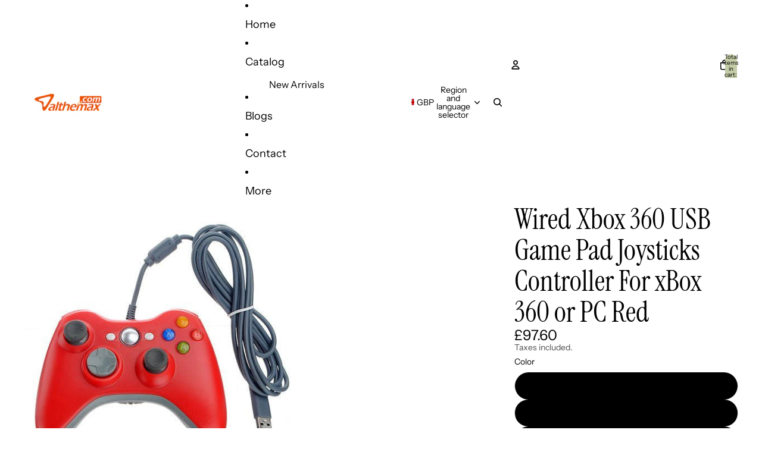

--- FILE ---
content_type: text/html; charset=utf-8
request_url: https://www.althemax.com/products/6010red
body_size: 47442
content:
<!doctype html>
<html
  
  lang="en"
>
  <head><link
        rel="icon"
        type="image/png"
        href="//www.althemax.com/cdn/shop/files/Althemax-favicon.jpg?crop=center&height=32&v=1766885470&width=32"
      >
    
      <link
        rel="expect"
        href="#MainContent"
        blocking="render"
        id="view-transition-render-blocker"
      >
    
<meta charset="utf-8">
<meta
  http-equiv="X-UA-Compatible"
  content="IE=edge"
>
<meta
  name="viewport"
  content="width=device-width,initial-scale=1"
>
<meta
  name="view-transition"
  content="same-origin"
>
<meta
  name="theme-color"
  content=""
>

<meta
  property="og:site_name"
  content="Althemax"
>
<meta
  property="og:url"
  content="https://www.althemax.com/products/6010red"
>
<meta
  property="og:title"
  content="Wired Xbox 360 USB Game Pad Joysticks Controller For xBox 360 or PC Re"
>
<meta
  property="og:type"
  content="product"
>
<meta
  property="og:description"
  content="Overview : The Xbox 360 Controller features an extended nine-foot cable and a comfortable ergonomic design. The centralized, glowing Xbox Guide Button grants you quick access to your digital movie, music, and games libraries. The ultimate in gamer flexibility, precision, control, quality, and comfort are all yours.? Fe"
><meta
    property="og:image"
    content="http://www.althemax.com/cdn/shop/files/510_OSRoRBL_008312ad-1870-433e-a9aa-8c7ca7aee086.jpg?v=1766804377"
  >
  <meta
    property="og:image:secure_url"
    content="https://www.althemax.com/cdn/shop/files/510_OSRoRBL_008312ad-1870-433e-a9aa-8c7ca7aee086.jpg?v=1766804377"
  >
  <meta
    property="og:image:width"
    content="500"
  >
  <meta
    property="og:image:height"
    content="500"
  ><meta
    property="og:price:amount"
    content="97.60"
  >
  <meta
    property="og:price:currency"
    content="GBP"
  ><meta
  name="twitter:card"
  content="summary_large_image"
>
<meta
  name="twitter:title"
  content="Wired Xbox 360 USB Game Pad Joysticks Controller For xBox 360 or PC Re"
>
<meta
  name="twitter:description"
  content="Overview : The Xbox 360 Controller features an extended nine-foot cable and a comfortable ergonomic design. The centralized, glowing Xbox Guide Button grants you quick access to your digital movie, music, and games libraries. The ultimate in gamer flexibility, precision, control, quality, and comfort are all yours.? Fe"
>

<title>
  Wired Xbox 360 USB Game Pad Joysticks Controller For xBox 360 or PC Re
 &ndash; Althemax</title>

<link
  rel="canonical"
  href="https://www.althemax.com/products/6010red"
>


  <meta
    name="description"
    content="Overview : The Xbox 360 Controller features an extended nine-foot cable and a comfortable ergonomic design. The centralized, glowing Xbox Guide Button grants you quick access to your digital movie, music, and games libraries. The ultimate in gamer flexibility, precision, control, quality, and comfort are all yours.? Fe"
  >

<link href="//www.althemax.com/cdn/shop/t/3/assets/overflow-list.css?v=101911674359793798601766884902" as="style" rel="preload">
<link href="//www.althemax.com/cdn/shop/t/3/assets/base.css?v=25630247329231457811766884903" rel="stylesheet" type="text/css" media="all" />

<link
    rel="preload"
    as="font"
    href="//www.althemax.com/cdn/fonts/instrument_sans/instrumentsans_n4.db86542ae5e1596dbdb28c279ae6c2086c4c5bfa.woff2"
    type="font/woff2"
    crossorigin
    fetchpriority="low"
  ><link
    rel="preload"
    as="font"
    href="//www.althemax.com/cdn/fonts/instrument_sans/instrumentsans_n4.db86542ae5e1596dbdb28c279ae6c2086c4c5bfa.woff2"
    type="font/woff2"
    crossorigin
    fetchpriority="low"
  ><link
    rel="preload"
    as="font"
    href="//www.althemax.com/cdn/fonts/instrument_serif/instrumentserif_n4.1f296bfb073af186bc0a0abe7791aa71e0f0fd99.woff2"
    type="font/woff2"
    crossorigin
    fetchpriority="low"
  ><link
    rel="preload"
    as="font"
    href="//www.althemax.com/cdn/fonts/instrument_serif/instrumentserif_n4.1f296bfb073af186bc0a0abe7791aa71e0f0fd99.woff2"
    type="font/woff2"
    crossorigin
    fetchpriority="low"
  >
<script async crossorigin fetchpriority="high" src="/cdn/shopifycloud/importmap-polyfill/es-modules-shim.2.4.0.js"></script>
<script type="importmap">
  {
    "imports": {
      "@theme/overflow-list": "//www.althemax.com/cdn/shop/t/3/assets/overflow-list.js?v=46858356770684902511766884902",
      "@theme/product-title": "//www.althemax.com/cdn/shop/t/3/assets/product-title-truncation.js?v=81744426891537421781766884902",
      "@theme/component": "//www.althemax.com/cdn/shop/t/3/assets/component.js?v=184240237101443119871766884903",
      "@theme/dialog": "//www.althemax.com/cdn/shop/t/3/assets/dialog.js?v=61774032287387761671766884902",
      "@theme/events": "//www.althemax.com/cdn/shop/t/3/assets/events.js?v=147926035229139604561766884902",
      "@theme/focus": "//www.althemax.com/cdn/shop/t/3/assets/focus.js?v=60436577539430446401766884902",
      "@theme/morph": "//www.althemax.com/cdn/shop/t/3/assets/morph.js?v=35457747882330740861766884902",
      "@theme/paginated-list": "//www.althemax.com/cdn/shop/t/3/assets/paginated-list.js?v=95298315036233333871766884903",
      "@theme/performance": "//www.althemax.com/cdn/shop/t/3/assets/performance.js?v=171015751390534793081766884902",
      "@theme/product-form": "//www.althemax.com/cdn/shop/t/3/assets/product-form.js?v=37993400097492174081766884902",
      "@theme/recently-viewed-products": "//www.althemax.com/cdn/shop/t/3/assets/recently-viewed-products.js?v=94729125001750262651766884902",
      "@theme/scrolling": "//www.althemax.com/cdn/shop/t/3/assets/scrolling.js?v=118005526288211533611766884903",
      "@theme/section-renderer": "//www.althemax.com/cdn/shop/t/3/assets/section-renderer.js?v=117273408521114569061766884903",
      "@theme/section-hydration": "//www.althemax.com/cdn/shop/t/3/assets/section-hydration.js?v=177651605160027701221766884902",
      "@theme/utilities": "//www.althemax.com/cdn/shop/t/3/assets/utilities.js?v=74252600229394689081766884902",
      "@theme/variant-picker": "//www.althemax.com/cdn/shop/t/3/assets/variant-picker.js?v=124079696159966615681766884903",
      "@theme/media-gallery": "//www.althemax.com/cdn/shop/t/3/assets/media-gallery.js?v=111441960308641931071766884902",
      "@theme/quick-add": "//www.althemax.com/cdn/shop/t/3/assets/quick-add.js?v=148903382353369979481766884902",
      "@theme/paginated-list-aspect-ratio": "//www.althemax.com/cdn/shop/t/3/assets/paginated-list-aspect-ratio.js?v=25254270272143792451766884902",
      "@theme/popover-polyfill": "//www.althemax.com/cdn/shop/t/3/assets/popover-polyfill.js?v=119029313658895111201766884902",
      "@theme/component-quantity-selector": "//www.althemax.com/cdn/shop/t/3/assets/component-quantity-selector.js?v=67906657287482036641766884902",
      "@theme/comparison-slider": "//www.althemax.com/cdn/shop/t/3/assets/comparison-slider.js?v=106705562947035711941766884902",
      "@theme/sticky-add-to-cart": "//www.althemax.com/cdn/shop/t/3/assets/sticky-add-to-cart.js?v=48956925339276737091766884903",
      "@theme/fly-to-cart": "//www.althemax.com/cdn/shop/t/3/assets/fly-to-cart.js?v=129971753673458693881766884902"
    }
  }
</script>

<script
  src="//www.althemax.com/cdn/shop/t/3/assets/view-transitions.js?v=7106414069516106341766884902"
  async
  
    blocking="render"
  
></script>

<link
  rel="modulepreload"
  href="//www.althemax.com/cdn/shop/t/3/assets/utilities.js?v=74252600229394689081766884902"
  fetchpriority="low"
>
<link
  rel="modulepreload"
  href="//www.althemax.com/cdn/shop/t/3/assets/component.js?v=184240237101443119871766884903"
  fetchpriority="low"
>
<link
  rel="modulepreload"
  href="//www.althemax.com/cdn/shop/t/3/assets/section-renderer.js?v=117273408521114569061766884903"
  fetchpriority="low"
>
<link
  rel="modulepreload"
  href="//www.althemax.com/cdn/shop/t/3/assets/section-hydration.js?v=177651605160027701221766884902"
  fetchpriority="low"
>
<link
  rel="modulepreload"
  href="//www.althemax.com/cdn/shop/t/3/assets/morph.js?v=35457747882330740861766884902"
  fetchpriority="low"
>



<link
  rel="modulepreload"
  href="//www.althemax.com/cdn/shop/t/3/assets/focus.js?v=60436577539430446401766884902"
  fetchpriority="low"
>
<link
  rel="modulepreload"
  href="//www.althemax.com/cdn/shop/t/3/assets/recently-viewed-products.js?v=94729125001750262651766884902"
  fetchpriority="low"
>
<link
  rel="modulepreload"
  href="//www.althemax.com/cdn/shop/t/3/assets/scrolling.js?v=118005526288211533611766884903"
  fetchpriority="low"
>
<link
  rel="modulepreload"
  href="//www.althemax.com/cdn/shop/t/3/assets/events.js?v=147926035229139604561766884902"
  fetchpriority="low"
>
<script
  src="//www.althemax.com/cdn/shop/t/3/assets/popover-polyfill.js?v=119029313658895111201766884902"
  type="module"
  fetchpriority="low"
></script>
<script
  src="//www.althemax.com/cdn/shop/t/3/assets/overflow-list.js?v=46858356770684902511766884902"
  type="module"
  fetchpriority="low"
></script>
<script
  src="//www.althemax.com/cdn/shop/t/3/assets/quick-add.js?v=148903382353369979481766884902"
  type="module"
  fetchpriority="low"
></script>

  <script
    src="//www.althemax.com/cdn/shop/t/3/assets/cart-discount.js?v=107077853990124422021766884902"
    type="module"
    fetchpriority="low"
  ></script>


<script
  src="//www.althemax.com/cdn/shop/t/3/assets/dialog.js?v=61774032287387761671766884902"
  type="module"
  fetchpriority="low"
></script>
<script
  src="//www.althemax.com/cdn/shop/t/3/assets/variant-picker.js?v=124079696159966615681766884903"
  type="module"
  fetchpriority="low"
></script>
<script
  src="//www.althemax.com/cdn/shop/t/3/assets/product-card.js?v=124402285637860180781766884902"
  type="module"
  fetchpriority="low"
></script>
<script
  src="//www.althemax.com/cdn/shop/t/3/assets/product-form.js?v=37993400097492174081766884902"
  type="module"
  fetchpriority="low"
></script>
<script
  src="//www.althemax.com/cdn/shop/t/3/assets/fly-to-cart.js?v=129971753673458693881766884902"
  type="module"
  fetchpriority="low"
></script>
<script
  src="//www.althemax.com/cdn/shop/t/3/assets/accordion-custom.js?v=99000499017714805851766884902"
  type="module"
  fetchpriority="low"
></script>
<script
  src="//www.althemax.com/cdn/shop/t/3/assets/disclosure-custom.js?v=168050880623268140331766884902"
  type="module"
  fetchpriority="low"
></script>
<script
  src="//www.althemax.com/cdn/shop/t/3/assets/media.js?v=37825095869491791421766884903"
  type="module"
  fetchpriority="low"
></script>
<script
  src="//www.althemax.com/cdn/shop/t/3/assets/product-price.js?v=117989390664188536191766884902"
  type="module"
  fetchpriority="low"
></script>
<script
  src="//www.althemax.com/cdn/shop/t/3/assets/product-sku.js?v=121804655373531320511766884902"
  type="module"
  fetchpriority="low"
></script>
<script
  src="//www.althemax.com/cdn/shop/t/3/assets/product-title-truncation.js?v=81744426891537421781766884902"
  type="module"
  fetchpriority="low"
></script>
<script
  src="//www.althemax.com/cdn/shop/t/3/assets/product-inventory.js?v=16343734458933704981766884902"
  type="module"
  fetchpriority="low"
></script>
<script
  src="//www.althemax.com/cdn/shop/t/3/assets/show-more.js?v=94563802205717136101766884903"
  type="module"
  fetchpriority="low"
></script>
<script
  src="//www.althemax.com/cdn/shop/t/3/assets/slideshow.js?v=40796646405849125981766884903"
  type="module"
  fetchpriority="low"
></script>
<script
  src="//www.althemax.com/cdn/shop/t/3/assets/layered-slideshow.js?v=30135417790894624731766884902"
  type="module"
  fetchpriority="low"
></script>
<script
  src="//www.althemax.com/cdn/shop/t/3/assets/anchored-popover.js?v=95953304814728754461766884903"
  type="module"
  fetchpriority="low"
></script>
<script
  src="//www.althemax.com/cdn/shop/t/3/assets/floating-panel.js?v=128677600744947036551766884902"
  type="module"
  fetchpriority="low"
></script>
<script
  src="//www.althemax.com/cdn/shop/t/3/assets/video-background.js?v=25237992823806706551766884902"
  type="module"
  fetchpriority="low"
></script>
<script
  src="//www.althemax.com/cdn/shop/t/3/assets/component-quantity-selector.js?v=67906657287482036641766884902"
  type="module"
  fetchpriority="low"
></script>
<script
  src="//www.althemax.com/cdn/shop/t/3/assets/media-gallery.js?v=111441960308641931071766884902"
  type="module"
  fetchpriority="low"
></script>
<script
  src="//www.althemax.com/cdn/shop/t/3/assets/rte-formatter.js?v=101420294193111439321766884902"
  type="module"
  fetchpriority="low"
></script>
<script
  src="//www.althemax.com/cdn/shop/t/3/assets/volume-pricing.js?v=15442793518842484731766884902"
  type="module"
  fetchpriority="low"
></script>
<script
  src="//www.althemax.com/cdn/shop/t/3/assets/price-per-item.js?v=144512917617120124431766884902"
  type="module"
  fetchpriority="low"
></script>
<script
  src="//www.althemax.com/cdn/shop/t/3/assets/volume-pricing-info.js?v=94479640769665442661766884903"
  type="module"
  fetchpriority="low"
></script>


  <script
    src="//www.althemax.com/cdn/shop/t/3/assets/localization.js?v=15585934801240115691766884902"
    type="module"
    fetchpriority="low"
  ></script>



  <script
    src="//www.althemax.com/cdn/shop/t/3/assets/fly-to-cart.js?v=129971753673458693881766884902"
    type="module"
    fetchpriority="low"
  ></script>
  <script
    src="//www.althemax.com/cdn/shop/t/3/assets/sticky-add-to-cart.js?v=48956925339276737091766884903"
    type="module"
    fetchpriority="low"
  ></script>
  <script type="module">
    import { RecentlyViewed } from '@theme/recently-viewed-products';
    RecentlyViewed.addProduct('10342058525011');
  </script>



  <script
    src="//www.althemax.com/cdn/shop/t/3/assets/product-card-link.js?v=97122579314620396511766884902"
    type="module"
    fetchpriority="low"
  ></script>


<script
  src="//www.althemax.com/cdn/shop/t/3/assets/auto-close-details.js?v=58350291535404441581766884903"
  defer="defer"
></script>

<script>
  const Theme = {
    translations: {
      placeholder_image: `Placeholder image`,
      added: `Added`,
      recipient_form_fields_visible: `Recipient form fields are now visible`,
      recipient_form_fields_hidden: `Recipient form fields are now hidden`,
      recipient_form_error: `There was an error with the form submission`,
      items_added_to_cart_one: `1 item added to cart`,
      items_added_to_cart_other: `{{ count }} items added to cart`,
    },
    routes: {
      cart_add_url: '/cart/add.js',
      cart_change_url: '/cart/change',
      cart_update_url: '/cart/update',
      cart_url: '/cart',
      predictive_search_url: '/search/suggest',
      search_url: '/search',
    },
    template: {
      name: 'product',
    },
  };
</script>
<style data-shopify>
@font-face {
  font-family: "Instrument Sans";
  font-weight: 400;
  font-style: normal;
  font-display: swap;
  src: url("//www.althemax.com/cdn/fonts/instrument_sans/instrumentsans_n4.db86542ae5e1596dbdb28c279ae6c2086c4c5bfa.woff2") format("woff2"),
       url("//www.althemax.com/cdn/fonts/instrument_sans/instrumentsans_n4.510f1b081e58d08c30978f465518799851ef6d8b.woff") format("woff");
}
@font-face {
  font-family: "Instrument Sans";
  font-weight: 700;
  font-style: normal;
  font-display: swap;
  src: url("//www.althemax.com/cdn/fonts/instrument_sans/instrumentsans_n7.e4ad9032e203f9a0977786c356573ced65a7419a.woff2") format("woff2"),
       url("//www.althemax.com/cdn/fonts/instrument_sans/instrumentsans_n7.b9e40f166fb7639074ba34738101a9d2990bb41a.woff") format("woff");
}
@font-face {
  font-family: "Instrument Sans";
  font-weight: 400;
  font-style: italic;
  font-display: swap;
  src: url("//www.althemax.com/cdn/fonts/instrument_sans/instrumentsans_i4.028d3c3cd8d085648c808ceb20cd2fd1eb3560e5.woff2") format("woff2"),
       url("//www.althemax.com/cdn/fonts/instrument_sans/instrumentsans_i4.7e90d82df8dee29a99237cd19cc529d2206706a2.woff") format("woff");
}
@font-face {
  font-family: "Instrument Sans";
  font-weight: 700;
  font-style: italic;
  font-display: swap;
  src: url("//www.althemax.com/cdn/fonts/instrument_sans/instrumentsans_i7.d6063bb5d8f9cbf96eace9e8801697c54f363c6a.woff2") format("woff2"),
       url("//www.althemax.com/cdn/fonts/instrument_sans/instrumentsans_i7.ce33afe63f8198a3ac4261b826b560103542cd36.woff") format("woff");
}
@font-face {
  font-family: "Instrument Serif";
  font-weight: 400;
  font-style: normal;
  font-display: swap;
  src: url("//www.althemax.com/cdn/fonts/instrument_serif/instrumentserif_n4.1f296bfb073af186bc0a0abe7791aa71e0f0fd99.woff2") format("woff2"),
       url("//www.althemax.com/cdn/fonts/instrument_serif/instrumentserif_n4.9c1bc0cbb666f794ccbef0784eef2fae0981ce72.woff") format("woff");
}
@font-face {
  font-family: "Instrument Serif";
  font-weight: 400;
  font-style: italic;
  font-display: swap;
  src: url("//www.althemax.com/cdn/fonts/instrument_serif/instrumentserif_i4.5f74867220db936d30d7d208253fb8f2d3ef5a7c.woff2") format("woff2"),
       url("//www.althemax.com/cdn/fonts/instrument_serif/instrumentserif_i4.659537f426cac059f95efd6b1bd59c465d629984.woff") format("woff");
}


  :root {
    /* Page Layout */
    --sidebar-width: 25rem;
    --narrow-content-width: 36rem;
    --normal-content-width: 42rem;
    --wide-content-width: 46rem;
    --narrow-page-width: 90rem;
    --normal-page-width: 120rem;
    --wide-page-width: 150rem;

    /* Section Heights */
    --section-height-small: 15rem;
    --section-height-medium: 25rem;
    --section-height-large: 35rem;

    @media screen and (min-width: 40em) {
      --section-height-small: 40svh;
      --section-height-medium: 55svh;
      --section-height-large: 70svh;
    }

    @media screen and (min-width: 60em) {
      --section-height-small: 50svh;
      --section-height-medium: 65svh;
      --section-height-large: 80svh;
    }

    /* Letter spacing */
    --letter-spacing-sm: 0.06em;
    --letter-spacing-md: 0.13em;

    /* Font families */
    --font-body--family: "Instrument Sans", sans-serif;
    --font-body--style: normal;
    --font-body--weight: 400;
    --font-subheading--family: "Instrument Sans", sans-serif;
    --font-subheading--style: normal;
    --font-subheading--weight: 400;
    --font-heading--family: "Instrument Serif", serif;
    --font-heading--style: normal;
    --font-heading--weight: 400;
    --font-accent--family: "Instrument Serif", serif;
    --font-accent--style: normal;
    --font-accent--weight: 400;

    /* Margin sizes */
    --font-h1--spacing: 0.25em;
    --font-h2--spacing: 0.25em;
    --font-h3--spacing: 0.25em;
    --font-h4--spacing: 0.25em;
    --font-h5--spacing: 0.25em;
    --font-h6--spacing: 0.25em;
    --font-paragraph--spacing: 0.5em;

    /* Heading colors */
    --font-h1--color: var(--color-foreground-heading);
    --font-h2--color: var(--color-foreground-heading);
    --font-h3--color: var(--color-foreground-heading);
    --font-h4--color: var(--color-foreground-heading);
    --font-h5--color: var(--color-foreground-heading);
    --font-h6--color: var(--color-foreground-heading);

    /** Z-Index / Layering */
    --layer-section-background: -2;
    --layer-lowest: -1;
    --layer-base: 0;
    --layer-flat: 1;
    --layer-raised: 2;
    --layer-heightened: 4;
    --layer-sticky: 8;
    --layer-window-overlay: 10;
    --layer-header-menu: 12;
    --layer-overlay: 16;
    --layer-menu-drawer: 18;
    --layer-temporary: 20;

    /* Max-width / Measure */
    --max-width--body-normal: 32.5em;
    --max-width--body-narrow: 22.75em;

    --max-width--heading-normal: 32.5em;
    --max-width--heading-narrow: 19.5em;

    --max-width--display-normal: 13em;
    --max-width--display-narrow: 9.75em;
    --max-width--display-tight: 3.25em;

    /* Letter-spacing / Tracking */
    --letter-spacing--display-tight: -0.03em;
    --letter-spacing--display-normal: 0em;
    --letter-spacing--display-loose: 0.03em;

    --letter-spacing--heading-tight: -0.03em;
    --letter-spacing--heading-normal: 0em;
    --letter-spacing--heading-loose: 0.03em;

    --letter-spacing--body-tight: -0.03em;
    --letter-spacing--body-normal: 0em;
    --letter-spacing--body-loose: 0.03em;

    /* Line height / Leading */
    --line-height: 1;

    --line-height--display-tight: 1;
    --line-height--display-normal: 1.1;
    --line-height--display-loose: 1.2;

    --line-height--heading-tight: 1.15;
    --line-height--heading-normal: 1.25;
    --line-height--heading-loose: 1.35;

    --line-height--body-tight: 1.2;
    --line-height--body-normal: 1.4;
    --line-height--body-loose: 1.6;

    /* Typography presets */
    --font-size--paragraph: 0.875rem;--font-size--h1: clamp(3.0rem, 7.2vw, 4.5rem);--font-size--h2: clamp(2.25rem, 4.8vw, 3.0rem);--font-size--h3: 2.0rem;--font-size--h4: 1.5rem;--font-size--h5: 1.125rem;--font-size--h6: 1.0rem;--font-paragraph--weight: 400;--font-paragraph--letter-spacing: var(--letter-spacing--body-normal);--font-paragraph--size: var(--font-size--paragraph);--font-paragraph--family: var(--font-body--family);--font-paragraph--style: var(--font-body--style);--font-paragraph--case: ;--font-paragraph--line-height: var(--line-height--body-normal);--font-h1--weight: var(--font-heading--weight);--font-h1--letter-spacing: var(--letter-spacing--heading-normal);--font-h1--size: var(--font-size--h1);--font-h1--family: var(--font-heading--family);--font-h1--style: var(--font-heading--style);--font-h1--case: none;--font-h1--line-height: var(--line-height--display-normal);--font-h2--weight: var(--font-heading--weight);--font-h2--letter-spacing: var(--letter-spacing--heading-normal);--font-h2--size: var(--font-size--h2);--font-h2--family: var(--font-heading--family);--font-h2--style: var(--font-heading--style);--font-h2--case: none;--font-h2--line-height: var(--line-height--display-normal);--font-h3--weight: var(--font-heading--weight);--font-h3--letter-spacing: var(--letter-spacing--heading-normal);--font-h3--size: var(--font-size--h3);--font-h3--family: var(--font-heading--family);--font-h3--style: var(--font-heading--style);--font-h3--case: none;--font-h3--line-height: var(--line-height--display-normal);--font-h4--weight: var(--font-subheading--weight);--font-h4--letter-spacing: var(--letter-spacing--heading-normal);--font-h4--size: var(--font-size--h4);--font-h4--family: var(--font-subheading--family);--font-h4--style: var(--font-subheading--style);--font-h4--case: none;--font-h4--line-height: var(--line-height--display-normal);--font-h5--weight: var(--font-subheading--weight);--font-h5--letter-spacing: var(--letter-spacing--heading-normal);--font-h5--size: var(--font-size--h5);--font-h5--family: var(--font-subheading--family);--font-h5--style: var(--font-subheading--style);--font-h5--case: none;--font-h5--line-height: var(--line-height--display-normal);--font-h6--weight: var(--font-subheading--weight);--font-h6--letter-spacing: var(--letter-spacing--heading-normal);--font-h6--size: var(--font-size--h6);--font-h6--family: var(--font-subheading--family);--font-h6--style: var(--font-subheading--style);--font-h6--case: none;--font-h6--line-height: var(--line-height--display-normal);

    /* Hardcoded font sizes */
    --font-size--3xs: 0.625rem;
    --font-size--2xs: 0.75rem;
    --font-size--xs: 0.8125rem;
    --font-size--sm: 0.875rem;
    --font-size--md: 1rem;
    --font-size--lg: 1.125rem;
    --font-size--xl: 1.25rem;
    --font-size--2xl: 1.5rem;
    --font-size--3xl: 2rem;
    --font-size--4xl: 2.5rem;
    --font-size--5xl: 3rem;
    --font-size--6xl: 3.5rem;

    /* Menu font sizes */
    --menu-font-sm--size: 0.875rem;
    --menu-font-sm--line-height: calc(1.1 + 0.5 * min(16 / 14));
    --menu-font-md--size: 1rem;
    --menu-font-md--line-height: calc(1.1 + 0.5 * min(16 / 16));
    --menu-font-lg--size: 1.125rem;
    --menu-font-lg--line-height: calc(1.1 + 0.5 * min(16 / 18));
    --menu-font-xl--size: 1.25rem;
    --menu-font-xl--line-height: calc(1.1 + 0.5 * min(16 / 20));
    --menu-font-2xl--size: 1.75rem;
    --menu-font-2xl--line-height: calc(1.1 + 0.5 * min(16 / 28));

    /* Colors */
    --color-error: #8B0000;
    --color-success: #006400;
    --color-white: #FFFFFF;
    --color-white-rgb: 255 255 255;
    --color-black: #000000;
    --color-instock: #3ED660;
    --color-lowstock: #EE9441;
    --color-outofstock: #C8C8C8;

    /* Opacity */
    --opacity-5: 0.05;
    --opacity-8: 0.08;
    --opacity-10: 0.1;
    --opacity-15: 0.15;
    --opacity-20: 0.2;
    --opacity-25: 0.25;
    --opacity-30: 0.3;
    --opacity-40: 0.4;
    --opacity-50: 0.5;
    --opacity-60: 0.6;
    --opacity-70: 0.7;
    --opacity-80: 0.8;
    --opacity-85: 0.85;
    --opacity-90: 0.9;
    --opacity-subdued-text: var(--opacity-70);

    --shadow-button: 0 2px 3px rgb(0 0 0 / 20%);
    --gradient-image-overlay: linear-gradient(to top, rgb(0 0 0 / 0.5), transparent);

    /* Spacing */
    --margin-3xs: 0.125rem;
    --margin-2xs: 0.3rem;
    --margin-xs: 0.5rem;
    --margin-sm: 0.7rem;
    --margin-md: 0.8rem;
    --margin-lg: 1rem;
    --margin-xl: 1.25rem;
    --margin-2xl: 1.5rem;
    --margin-3xl: 1.75rem;
    --margin-4xl: 2rem;
    --margin-5xl: 3rem;
    --margin-6xl: 5rem;

    --scroll-margin: 50px;

    --padding-3xs: 0.125rem;
    --padding-2xs: 0.25rem;
    --padding-xs: 0.5rem;
    --padding-sm: 0.7rem;
    --padding-md: 0.8rem;
    --padding-lg: 1rem;
    --padding-xl: 1.25rem;
    --padding-2xl: 1.5rem;
    --padding-3xl: 1.75rem;
    --padding-4xl: 2rem;
    --padding-5xl: 3rem;
    --padding-6xl: 4rem;

    --gap-3xs: 0.125rem;
    --gap-2xs: 0.3rem;
    --gap-xs: 0.5rem;
    --gap-sm: 0.7rem;
    --gap-md: 0.9rem;
    --gap-lg: 1rem;
    --gap-xl: 1.25rem;
    --gap-2xl: 2rem;
    --gap-3xl: 3rem;

    --spacing-scale-sm: 0.6;
    --spacing-scale-md: 0.7;
    --spacing-scale-default: 1.0;

    /* Checkout buttons gap */
    --checkout-button-gap: 10px;

    /* Borders */
    --style-border-width: 1px;
    --style-border-radius-xs: 0.2rem;
    --style-border-radius-sm: 0.6rem;
    --style-border-radius-md: 0.8rem;
    --style-border-radius-50: 50%;
    --style-border-radius-lg: 1rem;
    --style-border-radius-pills: 40px;
    --style-border-radius-inputs: 8px;
    --style-border-radius-buttons-primary: 100px;
    --style-border-radius-buttons-secondary: 100px;
    --style-border-width-primary: 0px;
    --style-border-width-secondary: 0px;
    --style-border-width-inputs: 1px;
    --style-border-radius-popover: 8px;
    --style-border-popover: 1px none rgb(var(--color-border-rgb) / 50%);
    --style-border-drawer: 1px none rgb(var(--color-border-rgb) / 50%);
    --style-border-swatch-opacity: 10%;
    --style-border-swatch-width: 1px;
    --style-border-swatch-style: solid;

    /* Animation */
    --ease-out-cubic: cubic-bezier(0.33, 1, 0.68, 1);
    --ease-out-quad: cubic-bezier(0.32, 0.72, 0, 1);
    --animation-speed-fast: 0.0625s;
    --animation-speed: 0.125s;
    --animation-speed-slow: 0.2s;
    --animation-speed-medium: 0.15s;
    --animation-easing: ease-in-out;
    --animation-slideshow-easing: cubic-bezier(0.4, 0, 0.2, 1);
    --drawer-animation-speed: 0.2s;
    --animation-values-slow: var(--animation-speed-slow) var(--animation-easing);
    --animation-values: var(--animation-speed) var(--animation-easing);
    --animation-values-fast: var(--animation-speed-fast) var(--animation-easing);
    --animation-values-allow-discrete: var(--animation-speed) var(--animation-easing) allow-discrete;
    --animation-timing-hover: cubic-bezier(0.25, 0.46, 0.45, 0.94);
    --animation-timing-active: cubic-bezier(0.5, 0, 0.75, 0);
    --animation-timing-bounce: cubic-bezier(0.34, 1.56, 0.64, 1);
    --animation-timing-default: cubic-bezier(0, 0, 0.2, 1);
    --animation-timing-fade-in: cubic-bezier(0.16, 1, 0.3, 1);
    --animation-timing-fade-out: cubic-bezier(0.4, 0, 0.2, 1);

    /* View transitions */
    /* View transition old */
    --view-transition-old-main-content: var(--animation-speed) var(--animation-easing) both fadeOut;

    /* View transition new */
    --view-transition-new-main-content: var(--animation-speed) var(--animation-easing) both fadeIn, var(--animation-speed) var(--animation-easing) both slideInTopViewTransition;

    /* Focus */
    --focus-outline-width: 0.09375rem;
    --focus-outline-offset: 0.2em;

    /* Badges */
    --badge-blob-padding-block: 1px;
    --badge-blob-padding-inline: 12px 8px;
    --badge-rectangle-padding-block: 1px;
    --badge-rectangle-padding-inline: 6px;
    @media screen and (min-width: 750px) {
      --badge-blob-padding-block: 4px;
      --badge-blob-padding-inline: 16px 12px;
      --badge-rectangle-padding-block: 4px;
      --badge-rectangle-padding-inline: 10px;
    }

    /* Icons */
    --icon-size-2xs: 0.6rem;
    --icon-size-xs: 0.85rem;
    --icon-size-sm: 1.25rem;
    --icon-size-md: 1.375rem;
    --icon-size-lg: 1.5rem;
    --icon-stroke-width: 1.5px;

    /* Input */
    --input-email-min-width: 200px;
    --input-search-max-width: 650px;
    --input-padding-y: 0.8rem;
    --input-padding-x: 0.8rem;
    --input-padding: var(--input-padding-y) var(--input-padding-x);
    --input-box-shadow-width: var(--style-border-width-inputs);
    --input-box-shadow: 0 0 0 var(--input-box-shadow-width) var(--color-input-border);
    --input-box-shadow-focus: 0 0 0 calc(var(--input-box-shadow-width) + 0.5px) var(--color-input-border);
    --input-disabled-background-color: rgb(var(--color-foreground-rgb) / var(--opacity-10));
    --input-disabled-border-color: rgb(var(--color-foreground-rgb) / var(--opacity-5));
    --input-disabled-text-color: rgb(var(--color-foreground-rgb) / var(--opacity-50));
    --input-textarea-min-height: 55px;

    /* Button size */
    --button-size-sm: 30px;
    --button-size-md: 36px;
    --button-size: var(--minimum-touch-target);
    --button-padding-inline: 24px;
    --button-padding-block: 16px;

    /* Button font-family */
    --button-font-family-primary: var(--font-body--family);
    --button-font-family-secondary: var(--font-body--family);

    /* Button text case */
    --button-text-case: ;
    --button-text-case-primary: default;
    --button-text-case-secondary: default;

    /* Borders */
    --border-color: rgb(var(--color-border-rgb) / var(--opacity-50));
    --border-width-sm: 1px;
    --border-width-md: 2px;
    --border-width-lg: 5px;
    --border-radius-sm: 0.25rem;

    /* Drawers */
    --drawer-inline-padding: 25px;
    --drawer-menu-inline-padding: 2.5rem;
    --drawer-header-block-padding: 20px;
    --drawer-content-block-padding: 10px;
    --drawer-header-desktop-top: 0rem;
    --drawer-padding: calc(var(--padding-sm) + 7px);
    --drawer-height: 100dvh;
    --drawer-width: 95vw;
    --drawer-max-width: 500px;

    /* Variant Picker Swatches */
    --variant-picker-swatch-width-unitless: 30;
    --variant-picker-swatch-height-unitless: 30;
    --variant-picker-swatch-width: 30px;
    --variant-picker-swatch-height: 30px;
    --variant-picker-swatch-radius: 100px;
    --variant-picker-border-width: 1px;
    --variant-picker-border-style: solid;
    --variant-picker-border-opacity: 10%;

    /* Variant Picker Buttons */
    --variant-picker-button-radius: 100px;
    --variant-picker-button-border-width: 1px;

    /* Slideshow */
    --slideshow-controls-size: 3.5rem;
    --slideshow-controls-icon: 2rem;
    --peek-next-slide-size: 3rem;

    /* Utilities */
    --backdrop-opacity: 0.15;
    --backdrop-color-rgb: var(--color-shadow-rgb);
    --minimum-touch-target: 44px;
    --disabled-opacity: 0.5;
    --skeleton-opacity: 0.025;

    /* Shapes */
    --shape--circle: circle(50% at center);
    --shape--sunburst: polygon(100% 50%,94.62% 55.87%,98.3% 62.94%,91.57% 67.22%,93.3% 75%,85.7% 77.39%,85.36% 85.36%,77.39% 85.7%,75% 93.3%,67.22% 91.57%,62.94% 98.3%,55.87% 94.62%,50% 100%,44.13% 94.62%,37.06% 98.3%,32.78% 91.57%,25% 93.3%,22.61% 85.7%,14.64% 85.36%,14.3% 77.39%,6.7% 75%,8.43% 67.22%,1.7% 62.94%,5.38% 55.87%,0% 50%,5.38% 44.13%,1.7% 37.06%,8.43% 32.78%,6.7% 25%,14.3% 22.61%,14.64% 14.64%,22.61% 14.3%,25% 6.7%,32.78% 8.43%,37.06% 1.7%,44.13% 5.38%,50% 0%,55.87% 5.38%,62.94% 1.7%,67.22% 8.43%,75% 6.7%,77.39% 14.3%,85.36% 14.64%,85.7% 22.61%,93.3% 25%,91.57% 32.78%,98.3% 37.06%,94.62% 44.13%);
    --shape--diamond: polygon(50% 0%, 100% 50%, 50% 100%, 0% 50%);
    --shape--blob: polygon(85.349% 11.712%, 87.382% 13.587%, 89.228% 15.647%, 90.886% 17.862%, 92.359% 20.204%, 93.657% 22.647%, 94.795% 25.169%, 95.786% 27.752%, 96.645% 30.382%, 97.387% 33.048%, 98.025% 35.740%, 98.564% 38.454%, 99.007% 41.186%, 99.358% 43.931%, 99.622% 46.685%, 99.808% 49.446%, 99.926% 52.210%, 99.986% 54.977%, 99.999% 57.744%, 99.975% 60.511%, 99.923% 63.278%, 99.821% 66.043%, 99.671% 68.806%, 99.453% 71.565%, 99.145% 74.314%, 98.724% 77.049%, 98.164% 79.759%, 97.433% 82.427%, 96.495% 85.030%, 95.311% 87.529%, 93.841% 89.872%, 92.062% 91.988%, 89.972% 93.796%, 87.635% 95.273%, 85.135% 96.456%, 82.532% 97.393%, 79.864% 98.127%, 77.156% 98.695%, 74.424% 99.129%, 71.676% 99.452%, 68.918% 99.685%, 66.156% 99.844%, 63.390% 99.942%, 60.624% 99.990%, 57.856% 99.999%, 55.089% 99.978%, 52.323% 99.929%, 49.557% 99.847%, 46.792% 99.723%, 44.031% 99.549%, 41.273% 99.317%, 38.522% 99.017%, 35.781% 98.639%, 33.054% 98.170%, 30.347% 97.599%, 27.667% 96.911%, 25.024% 96.091%, 22.432% 95.123%, 19.907% 93.994%, 17.466% 92.690%, 15.126% 91.216%, 12.902% 89.569%, 10.808% 87.761%, 8.854% 85.803%, 7.053% 83.703%, 5.418% 81.471%, 3.962% 79.119%, 2.702% 76.656%, 1.656% 74.095%, 0.846% 71.450%, 0.294% 68.740%, 0.024% 65.987%, 0.050% 63.221%, 0.343% 60.471%, 0.858% 57.752%, 1.548% 55.073%, 2.370% 52.431%, 3.283% 49.819%, 4.253% 47.227%, 5.249% 44.646%, 6.244% 42.063%, 7.211% 39.471%, 8.124% 36.858%, 8.958% 34.220%, 9.711% 31.558%, 10.409% 28.880%, 11.083% 26.196%, 11.760% 23.513%, 12.474% 20.839%, 13.259% 18.186%, 14.156% 15.569%, 15.214% 13.012%, 16.485% 10.556%, 18.028% 8.261%, 19.883% 6.211%, 22.041% 4.484%, 24.440% 3.110%, 26.998% 2.057%, 29.651% 1.275%, 32.360% 0.714%, 35.101% 0.337%, 37.859% 0.110%, 40.624% 0.009%, 43.391% 0.016%, 46.156% 0.113%, 48.918% 0.289%, 51.674% 0.533%, 54.425% 0.837%, 57.166% 1.215%, 59.898% 1.654%, 62.618% 2.163%, 65.322% 2.750%, 68.006% 3.424%, 70.662% 4.197%, 73.284% 5.081%, 75.860% 6.091%, 78.376% 7.242%, 80.813% 8.551%, 83.148% 10.036%, 85.349% 11.712%);

    /* Buy buttons */
    --height-buy-buttons: calc(var(--padding-lg) * 2 + var(--icon-size-sm));

    /* Card image width and height variables */
    --card-width-small: 10rem;

    --height-small: 10rem;
    --height-medium: 11.5rem;
    --height-large: 13rem;
    --height-full: 100vh;

    @media screen and (min-width: 750px) {
      --height-small: 17.5rem;
      --height-medium: 21.25rem;
      --height-large: 25rem;
    }

    /* Modal */
    --modal-max-height: 65dvh;

    /* Card styles for search */
    --card-bg-hover: rgb(var(--color-foreground-rgb) / var(--opacity-5));
    --card-border-hover: rgb(var(--color-foreground-rgb) / var(--opacity-30));
    --card-border-focus: rgb(var(--color-foreground-rgb) / var(--opacity-10));

    /* Cart */
    --cart-primary-font-family: var(--font-body--family);
    --cart-primary-font-style: var(--font-body--style);
    --cart-primary-font-weight: var(--font-body--weight);
    --cart-secondary-font-family: var(--font-subheading--family);
    --cart-secondary-font-style: var(--font-subheading--style);
    --cart-secondary-font-weight: var(--font-subheading--weight);
  }
</style>
<style data-shopify>
  
    
      :root,
    
    
    
    .color-scheme-1 {
        --color-background: rgb(255 255 255 / 1.0);
        /* RGB values only to apply different opacities - Relative color values are not supported in iOS < 16.4 */
        --color-background-rgb: 255 255 255;
        --opacity-5-15: 0.05;
        --opacity-10-25: 0.1;
        --opacity-35-55: 0.35;
        --opacity-40-60: 0.4;
        --opacity-30-60: 0.3;
        --color-foreground: rgb(0 0 0 / 1.0);
        --color-foreground-rgb: 0 0 0;
        --color-foreground-heading: rgb(0 0 0 / 1.0);
        --color-foreground-heading-rgb: 0 0 0;
        --color-primary: rgb(0 0 0 / 1.0);
        --color-primary-rgb: 0 0 0;
        --color-primary-hover: rgb(130 163 26 / 1.0);
        --color-primary-hover-rgb: 130 163 26;
        --color-border: rgb(230 230 230 / 1.0);
        --color-border-rgb: 230 230 230;
        --color-shadow: rgb(0 0 0 / 1.0);
        --color-shadow-rgb: 0 0 0;
        --color-primary-button-text: rgb(0 0 0 / 1.0);
        --color-primary-button-background: rgb(195 204 166 / 1.0);
        --color-primary-button-border: rgb(0 0 0 / 1.0);
        --color-primary-button-hover-text: rgb(255 255 255 / 1.0);
        --color-primary-button-hover-background: rgb(0 0 0 / 1.0);
        --color-primary-button-hover-border: rgb(0 0 0 / 1.0);
        --color-secondary-button-text: rgb(0 0 0 / 1.0);
        --color-secondary-button-background: rgb(239 239 239 / 1.0);
        --color-secondary-button-border: rgb(0 0 0 / 1.0);
        --color-secondary-button-hover-text: rgb(0 0 0 / 1.0);
        --color-secondary-button-hover-background: rgb(222 222 222 / 1.0);
        --color-secondary-button-hover-border: rgb(0 0 0 / 1.0);
        --color-input-background: rgb(255 255 255 / 1.0);
        --color-input-text: rgb(0 0 0 / 1.0);
        --color-input-text-rgb: 0 0 0;
        --color-input-border: rgb(0 0 0 / 0.08);
        --color-input-hover-background: rgb(245 245 245 / 1.0);
        --color-variant-background: rgb(255 255 255 / 1.0);
        --color-variant-border: rgb(230 230 230 / 1.0);
        --color-variant-text: rgb(0 0 0 / 1.0);
        --color-variant-text-rgb: 0 0 0;
        --color-variant-hover-background: rgb(245 245 245 / 1.0);
        --color-variant-hover-text: rgb(0 0 0 / 1.0);
        --color-variant-hover-border: rgb(230 230 230 / 1.0);
        --color-selected-variant-background: rgb(0 0 0 / 1.0);
        --color-selected-variant-border: rgb(0 0 0 / 1.0);
        --color-selected-variant-text: rgb(255 255 255 / 1.0);
        --color-selected-variant-hover-background: rgb(26 26 26 / 1.0);
        --color-selected-variant-hover-text: rgb(255 255 255 / 1.0);
        --color-selected-variant-hover-border: rgb(26 26 26 / 1.0);

        --input-disabled-background-color: rgb(var(--color-foreground-rgb) / var(--opacity-10));
        --input-disabled-border-color: rgb(var(--color-foreground-rgb) / var(--opacity-5-15));
        --input-disabled-text-color: rgb(var(--color-foreground-rgb) / var(--opacity-50));
        --color-foreground-muted: rgb(var(--color-foreground-rgb) / var(--opacity-60));
        --font-h1--color: var(--color-foreground-heading);
        --font-h2--color: var(--color-foreground-heading);
        --font-h3--color: var(--color-foreground-heading);
        --font-h4--color: var(--color-foreground-heading);
        --font-h5--color: var(--color-foreground-heading);
        --font-h6--color: var(--color-foreground-heading);

        /* Shadows */
        
        
          --shadow-blur: 20px;
          --shadow-popover: 0px 4px 20px rgb(var(--color-shadow-rgb) / var(--opacity-15));
        
      }
  
    
    
    
    .color-scheme-2 {
        --color-background: rgb(247 247 247 / 1.0);
        /* RGB values only to apply different opacities - Relative color values are not supported in iOS < 16.4 */
        --color-background-rgb: 247 247 247;
        --opacity-5-15: 0.05;
        --opacity-10-25: 0.1;
        --opacity-35-55: 0.35;
        --opacity-40-60: 0.4;
        --opacity-30-60: 0.3;
        --color-foreground: rgb(0 0 0 / 1.0);
        --color-foreground-rgb: 0 0 0;
        --color-foreground-heading: rgb(0 0 0 / 1.0);
        --color-foreground-heading-rgb: 0 0 0;
        --color-primary: rgb(0 0 0 / 1.0);
        --color-primary-rgb: 0 0 0;
        --color-primary-hover: rgb(0 0 0 / 1.0);
        --color-primary-hover-rgb: 0 0 0;
        --color-border: rgb(230 230 230 / 1.0);
        --color-border-rgb: 230 230 230;
        --color-shadow: rgb(0 0 0 / 1.0);
        --color-shadow-rgb: 0 0 0;
        --color-primary-button-text: rgb(0 0 0 / 1.0);
        --color-primary-button-background: rgb(195 204 166 / 1.0);
        --color-primary-button-border: rgb(0 0 0 / 1.0);
        --color-primary-button-hover-text: rgb(255 255 255 / 1.0);
        --color-primary-button-hover-background: rgb(0 0 0 / 1.0);
        --color-primary-button-hover-border: rgb(0 0 0 / 1.0);
        --color-secondary-button-text: rgb(0 0 0 / 1.0);
        --color-secondary-button-background: rgb(255 255 255 / 1.0);
        --color-secondary-button-border: rgb(0 0 0 / 1.0);
        --color-secondary-button-hover-text: rgb(32 32 32 / 1.0);
        --color-secondary-button-hover-background: rgb(255 255 255 / 1.0);
        --color-secondary-button-hover-border: rgb(32 32 32 / 1.0);
        --color-input-background: rgb(255 255 255 / 1.0);
        --color-input-text: rgb(0 0 0 / 1.0);
        --color-input-text-rgb: 0 0 0;
        --color-input-border: rgb(0 0 0 / 1.0);
        --color-input-hover-background: rgb(245 245 245 / 1.0);
        --color-variant-background: rgb(255 255 255 / 1.0);
        --color-variant-border: rgb(230 230 230 / 1.0);
        --color-variant-text: rgb(0 0 0 / 1.0);
        --color-variant-text-rgb: 0 0 0;
        --color-variant-hover-background: rgb(245 245 245 / 1.0);
        --color-variant-hover-text: rgb(0 0 0 / 1.0);
        --color-variant-hover-border: rgb(230 230 230 / 1.0);
        --color-selected-variant-background: rgb(0 0 0 / 1.0);
        --color-selected-variant-border: rgb(0 0 0 / 1.0);
        --color-selected-variant-text: rgb(255 255 255 / 1.0);
        --color-selected-variant-hover-background: rgb(26 26 26 / 1.0);
        --color-selected-variant-hover-text: rgb(255 255 255 / 1.0);
        --color-selected-variant-hover-border: rgb(26 26 26 / 1.0);

        --input-disabled-background-color: rgb(var(--color-foreground-rgb) / var(--opacity-10));
        --input-disabled-border-color: rgb(var(--color-foreground-rgb) / var(--opacity-5-15));
        --input-disabled-text-color: rgb(var(--color-foreground-rgb) / var(--opacity-50));
        --color-foreground-muted: rgb(var(--color-foreground-rgb) / var(--opacity-60));
        --font-h1--color: var(--color-foreground-heading);
        --font-h2--color: var(--color-foreground-heading);
        --font-h3--color: var(--color-foreground-heading);
        --font-h4--color: var(--color-foreground-heading);
        --font-h5--color: var(--color-foreground-heading);
        --font-h6--color: var(--color-foreground-heading);

        /* Shadows */
        
        
          --shadow-blur: 20px;
          --shadow-popover: 0px 4px 20px rgb(var(--color-shadow-rgb) / var(--opacity-15));
        
      }
  
    
    
    
    .color-scheme-3 {
        --color-background: rgb(173 196 194 / 1.0);
        /* RGB values only to apply different opacities - Relative color values are not supported in iOS < 16.4 */
        --color-background-rgb: 173 196 194;
        --opacity-5-15: 0.05;
        --opacity-10-25: 0.1;
        --opacity-35-55: 0.35;
        --opacity-40-60: 0.4;
        --opacity-30-60: 0.3;
        --color-foreground: rgb(0 0 0 / 1.0);
        --color-foreground-rgb: 0 0 0;
        --color-foreground-heading: rgb(0 0 0 / 1.0);
        --color-foreground-heading-rgb: 0 0 0;
        --color-primary: rgb(0 0 0 / 1.0);
        --color-primary-rgb: 0 0 0;
        --color-primary-hover: rgb(0 0 0 / 1.0);
        --color-primary-hover-rgb: 0 0 0;
        --color-border: rgb(0 0 0 / 1.0);
        --color-border-rgb: 0 0 0;
        --color-shadow: rgb(0 0 0 / 1.0);
        --color-shadow-rgb: 0 0 0;
        --color-primary-button-text: rgb(255 255 255 / 1.0);
        --color-primary-button-background: rgb(0 0 0 / 1.0);
        --color-primary-button-border: rgb(0 0 0 / 1.0);
        --color-primary-button-hover-text: rgb(255 255 255 / 1.0);
        --color-primary-button-hover-background: rgb(0 0 0 / 1.0);
        --color-primary-button-hover-border: rgb(0 0 0 / 1.0);
        --color-secondary-button-text: rgb(255 255 255 / 1.0);
        --color-secondary-button-background: rgb(104 128 126 / 1.0);
        --color-secondary-button-border: rgb(0 0 0 / 1.0);
        --color-secondary-button-hover-text: rgb(0 0 0 / 1.0);
        --color-secondary-button-hover-background: rgb(239 239 239 / 1.0);
        --color-secondary-button-hover-border: rgb(0 0 0 / 1.0);
        --color-input-background: rgb(255 255 255 / 1.0);
        --color-input-text: rgb(0 0 0 / 1.0);
        --color-input-text-rgb: 0 0 0;
        --color-input-border: rgb(0 0 0 / 1.0);
        --color-input-hover-background: rgb(245 245 245 / 1.0);
        --color-variant-background: rgb(255 255 255 / 1.0);
        --color-variant-border: rgb(230 230 230 / 1.0);
        --color-variant-text: rgb(0 0 0 / 1.0);
        --color-variant-text-rgb: 0 0 0;
        --color-variant-hover-background: rgb(245 245 245 / 1.0);
        --color-variant-hover-text: rgb(0 0 0 / 1.0);
        --color-variant-hover-border: rgb(230 230 230 / 1.0);
        --color-selected-variant-background: rgb(0 0 0 / 1.0);
        --color-selected-variant-border: rgb(0 0 0 / 1.0);
        --color-selected-variant-text: rgb(255 255 255 / 1.0);
        --color-selected-variant-hover-background: rgb(26 26 26 / 1.0);
        --color-selected-variant-hover-text: rgb(255 255 255 / 1.0);
        --color-selected-variant-hover-border: rgb(26 26 26 / 1.0);

        --input-disabled-background-color: rgb(var(--color-foreground-rgb) / var(--opacity-10));
        --input-disabled-border-color: rgb(var(--color-foreground-rgb) / var(--opacity-5-15));
        --input-disabled-text-color: rgb(var(--color-foreground-rgb) / var(--opacity-50));
        --color-foreground-muted: rgb(var(--color-foreground-rgb) / var(--opacity-60));
        --font-h1--color: var(--color-foreground-heading);
        --font-h2--color: var(--color-foreground-heading);
        --font-h3--color: var(--color-foreground-heading);
        --font-h4--color: var(--color-foreground-heading);
        --font-h5--color: var(--color-foreground-heading);
        --font-h6--color: var(--color-foreground-heading);

        /* Shadows */
        
        
          --shadow-blur: 20px;
          --shadow-popover: 0px 4px 20px rgb(var(--color-shadow-rgb) / var(--opacity-15));
        
      }
  
    
    
    
    .color-scheme-4 {
        --color-background: rgb(253 198 86 / 1.0);
        /* RGB values only to apply different opacities - Relative color values are not supported in iOS < 16.4 */
        --color-background-rgb: 253 198 86;
        --opacity-5-15: 0.05;
        --opacity-10-25: 0.1;
        --opacity-35-55: 0.35;
        --opacity-40-60: 0.4;
        --opacity-30-60: 0.3;
        --color-foreground: rgb(0 0 0 / 1.0);
        --color-foreground-rgb: 0 0 0;
        --color-foreground-heading: rgb(0 0 0 / 1.0);
        --color-foreground-heading-rgb: 0 0 0;
        --color-primary: rgb(0 0 0 / 1.0);
        --color-primary-rgb: 0 0 0;
        --color-primary-hover: rgb(0 0 0 / 1.0);
        --color-primary-hover-rgb: 0 0 0;
        --color-border: rgb(0 0 0 / 1.0);
        --color-border-rgb: 0 0 0;
        --color-shadow: rgb(0 0 0 / 1.0);
        --color-shadow-rgb: 0 0 0;
        --color-primary-button-text: rgb(0 0 0 / 1.0);
        --color-primary-button-background: rgb(255 255 255 / 1.0);
        --color-primary-button-border: rgb(255 255 255 / 1.0);
        --color-primary-button-hover-text: rgb(0 0 0 / 1.0);
        --color-primary-button-hover-background: rgb(255 230 180 / 1.0);
        --color-primary-button-hover-border: rgb(255 230 180 / 1.0);
        --color-secondary-button-text: rgb(0 0 0 / 1.0);
        --color-secondary-button-background: rgb(253 198 86 / 1.0);
        --color-secondary-button-border: rgb(0 0 0 / 1.0);
        --color-secondary-button-hover-text: rgb(48 48 48 / 1.0);
        --color-secondary-button-hover-background: rgb(253 198 86 / 1.0);
        --color-secondary-button-hover-border: rgb(48 48 48 / 1.0);
        --color-input-background: rgb(255 255 255 / 1.0);
        --color-input-text: rgb(0 0 0 / 1.0);
        --color-input-text-rgb: 0 0 0;
        --color-input-border: rgb(0 0 0 / 1.0);
        --color-input-hover-background: rgb(245 245 245 / 1.0);
        --color-variant-background: rgb(255 255 255 / 1.0);
        --color-variant-border: rgb(230 230 230 / 1.0);
        --color-variant-text: rgb(0 0 0 / 1.0);
        --color-variant-text-rgb: 0 0 0;
        --color-variant-hover-background: rgb(245 245 245 / 1.0);
        --color-variant-hover-text: rgb(0 0 0 / 1.0);
        --color-variant-hover-border: rgb(230 230 230 / 1.0);
        --color-selected-variant-background: rgb(0 0 0 / 1.0);
        --color-selected-variant-border: rgb(0 0 0 / 1.0);
        --color-selected-variant-text: rgb(255 255 255 / 1.0);
        --color-selected-variant-hover-background: rgb(26 26 26 / 1.0);
        --color-selected-variant-hover-text: rgb(255 255 255 / 1.0);
        --color-selected-variant-hover-border: rgb(26 26 26 / 1.0);

        --input-disabled-background-color: rgb(var(--color-foreground-rgb) / var(--opacity-10));
        --input-disabled-border-color: rgb(var(--color-foreground-rgb) / var(--opacity-5-15));
        --input-disabled-text-color: rgb(var(--color-foreground-rgb) / var(--opacity-50));
        --color-foreground-muted: rgb(var(--color-foreground-rgb) / var(--opacity-60));
        --font-h1--color: var(--color-foreground-heading);
        --font-h2--color: var(--color-foreground-heading);
        --font-h3--color: var(--color-foreground-heading);
        --font-h4--color: var(--color-foreground-heading);
        --font-h5--color: var(--color-foreground-heading);
        --font-h6--color: var(--color-foreground-heading);

        /* Shadows */
        
        
          --shadow-blur: 20px;
          --shadow-popover: 0px 4px 20px rgb(var(--color-shadow-rgb) / var(--opacity-15));
        
      }
  
    
    
    
    .color-scheme-5 {
        --color-background: rgb(0 0 0 / 1.0);
        /* RGB values only to apply different opacities - Relative color values are not supported in iOS < 16.4 */
        --color-background-rgb: 0 0 0;
        --opacity-5-15: 0.15;
        --opacity-10-25: 0.25;
        --opacity-35-55: 0.55;
        --opacity-40-60: 0.6;
        --opacity-30-60: 0.6;
        --color-foreground: rgb(255 255 255 / 1.0);
        --color-foreground-rgb: 255 255 255;
        --color-foreground-heading: rgb(255 255 255 / 1.0);
        --color-foreground-heading-rgb: 255 255 255;
        --color-primary: rgb(255 255 255 / 1.0);
        --color-primary-rgb: 255 255 255;
        --color-primary-hover: rgb(172 172 172 / 1.0);
        --color-primary-hover-rgb: 172 172 172;
        --color-border: rgb(102 102 102 / 1.0);
        --color-border-rgb: 102 102 102;
        --color-shadow: rgb(0 0 0 / 1.0);
        --color-shadow-rgb: 0 0 0;
        --color-primary-button-text: rgb(0 0 0 / 1.0);
        --color-primary-button-background: rgb(255 255 255 / 1.0);
        --color-primary-button-border: rgb(255 255 255 / 1.0);
        --color-primary-button-hover-text: rgb(0 0 0 / 1.0);
        --color-primary-button-hover-background: rgb(222 222 222 / 1.0);
        --color-primary-button-hover-border: rgb(222 222 222 / 1.0);
        --color-secondary-button-text: rgb(255 255 255 / 1.0);
        --color-secondary-button-background: rgb(0 0 0 / 1.0);
        --color-secondary-button-border: rgb(255 255 255 / 1.0);
        --color-secondary-button-hover-text: rgb(172 172 172 / 1.0);
        --color-secondary-button-hover-background: rgb(0 0 0 / 1.0);
        --color-secondary-button-hover-border: rgb(172 172 172 / 1.0);
        --color-input-background: rgb(0 0 0 / 1.0);
        --color-input-text: rgb(255 255 255 / 1.0);
        --color-input-text-rgb: 255 255 255;
        --color-input-border: rgb(255 255 255 / 1.0);
        --color-input-hover-background: rgb(24 24 24 / 0.75);
        --color-variant-background: rgb(255 255 255 / 1.0);
        --color-variant-border: rgb(230 230 230 / 1.0);
        --color-variant-text: rgb(0 0 0 / 1.0);
        --color-variant-text-rgb: 0 0 0;
        --color-variant-hover-background: rgb(245 245 245 / 1.0);
        --color-variant-hover-text: rgb(0 0 0 / 1.0);
        --color-variant-hover-border: rgb(230 230 230 / 1.0);
        --color-selected-variant-background: rgb(0 0 0 / 1.0);
        --color-selected-variant-border: rgb(0 0 0 / 1.0);
        --color-selected-variant-text: rgb(255 255 255 / 1.0);
        --color-selected-variant-hover-background: rgb(26 26 26 / 1.0);
        --color-selected-variant-hover-text: rgb(255 255 255 / 1.0);
        --color-selected-variant-hover-border: rgb(26 26 26 / 1.0);

        --input-disabled-background-color: rgb(var(--color-foreground-rgb) / var(--opacity-10));
        --input-disabled-border-color: rgb(var(--color-foreground-rgb) / var(--opacity-5-15));
        --input-disabled-text-color: rgb(var(--color-foreground-rgb) / var(--opacity-50));
        --color-foreground-muted: rgb(var(--color-foreground-rgb) / var(--opacity-60));
        --font-h1--color: var(--color-foreground-heading);
        --font-h2--color: var(--color-foreground-heading);
        --font-h3--color: var(--color-foreground-heading);
        --font-h4--color: var(--color-foreground-heading);
        --font-h5--color: var(--color-foreground-heading);
        --font-h6--color: var(--color-foreground-heading);

        /* Shadows */
        
        
          --shadow-blur: 20px;
          --shadow-popover: 0px 4px 20px rgb(var(--color-shadow-rgb) / var(--opacity-15));
        
      }
  
    
    
    
    .color-scheme-6 {
        --color-background: rgb(0 0 0 / 0.0);
        /* RGB values only to apply different opacities - Relative color values are not supported in iOS < 16.4 */
        --color-background-rgb: 0 0 0;
        --opacity-5-15: 0.15;
        --opacity-10-25: 0.25;
        --opacity-35-55: 0.55;
        --opacity-40-60: 0.6;
        --opacity-30-60: 0.6;
        --color-foreground: rgb(255 255 255 / 1.0);
        --color-foreground-rgb: 255 255 255;
        --color-foreground-heading: rgb(255 255 255 / 1.0);
        --color-foreground-heading-rgb: 255 255 255;
        --color-primary: rgb(255 255 255 / 1.0);
        --color-primary-rgb: 255 255 255;
        --color-primary-hover: rgb(172 172 172 / 1.0);
        --color-primary-hover-rgb: 172 172 172;
        --color-border: rgb(0 0 0 / 0.0);
        --color-border-rgb: 0 0 0;
        --color-shadow: rgb(0 0 0 / 0.0);
        --color-shadow-rgb: 0 0 0;
        --color-primary-button-text: rgb(0 0 0 / 1.0);
        --color-primary-button-background: rgb(253 198 86 / 1.0);
        --color-primary-button-border: rgb(255 255 255 / 1.0);
        --color-primary-button-hover-text: rgb(0 0 0 / 1.0);
        --color-primary-button-hover-background: rgb(222 222 222 / 1.0);
        --color-primary-button-hover-border: rgb(222 222 222 / 1.0);
        --color-secondary-button-text: rgb(255 255 255 / 1.0);
        --color-secondary-button-background: rgb(0 0 0 / 0.0);
        --color-secondary-button-border: rgb(255 255 255 / 1.0);
        --color-secondary-button-hover-text: rgb(172 172 172 / 1.0);
        --color-secondary-button-hover-background: rgb(0 0 0 / 0.0);
        --color-secondary-button-hover-border: rgb(172 172 172 / 1.0);
        --color-input-background: rgb(255 255 255 / 1.0);
        --color-input-text: rgb(0 0 0 / 1.0);
        --color-input-text-rgb: 0 0 0;
        --color-input-border: rgb(0 0 0 / 1.0);
        --color-input-hover-background: rgb(245 245 245 / 1.0);
        --color-variant-background: rgb(255 255 255 / 1.0);
        --color-variant-border: rgb(230 230 230 / 1.0);
        --color-variant-text: rgb(0 0 0 / 1.0);
        --color-variant-text-rgb: 0 0 0;
        --color-variant-hover-background: rgb(245 245 245 / 1.0);
        --color-variant-hover-text: rgb(0 0 0 / 1.0);
        --color-variant-hover-border: rgb(230 230 230 / 1.0);
        --color-selected-variant-background: rgb(0 0 0 / 1.0);
        --color-selected-variant-border: rgb(0 0 0 / 1.0);
        --color-selected-variant-text: rgb(255 255 255 / 1.0);
        --color-selected-variant-hover-background: rgb(26 26 26 / 1.0);
        --color-selected-variant-hover-text: rgb(255 255 255 / 1.0);
        --color-selected-variant-hover-border: rgb(26 26 26 / 1.0);

        --input-disabled-background-color: rgb(var(--color-foreground-rgb) / var(--opacity-10));
        --input-disabled-border-color: rgb(var(--color-foreground-rgb) / var(--opacity-5-15));
        --input-disabled-text-color: rgb(var(--color-foreground-rgb) / var(--opacity-50));
        --color-foreground-muted: rgb(var(--color-foreground-rgb) / var(--opacity-60));
        --font-h1--color: var(--color-foreground-heading);
        --font-h2--color: var(--color-foreground-heading);
        --font-h3--color: var(--color-foreground-heading);
        --font-h4--color: var(--color-foreground-heading);
        --font-h5--color: var(--color-foreground-heading);
        --font-h6--color: var(--color-foreground-heading);

        /* Shadows */
        
        
          --shadow-blur: 20px;
          --shadow-popover: 0px 4px 20px rgb(var(--color-shadow-rgb) / var(--opacity-15));
        
      }
  
    
    
    
    .color-scheme-7 {
        --color-background: rgb(241 237 231 / 1.0);
        /* RGB values only to apply different opacities - Relative color values are not supported in iOS < 16.4 */
        --color-background-rgb: 241 237 231;
        --opacity-5-15: 0.05;
        --opacity-10-25: 0.1;
        --opacity-35-55: 0.35;
        --opacity-40-60: 0.4;
        --opacity-30-60: 0.3;
        --color-foreground: rgb(0 0 0 / 1.0);
        --color-foreground-rgb: 0 0 0;
        --color-foreground-heading: rgb(0 0 0 / 1.0);
        --color-foreground-heading-rgb: 0 0 0;
        --color-primary: rgb(0 0 0 / 1.0);
        --color-primary-rgb: 0 0 0;
        --color-primary-hover: rgb(0 0 0 / 1.0);
        --color-primary-hover-rgb: 0 0 0;
        --color-border: rgb(0 0 0 / 1.0);
        --color-border-rgb: 0 0 0;
        --color-shadow: rgb(0 0 0 / 1.0);
        --color-shadow-rgb: 0 0 0;
        --color-primary-button-text: rgb(0 0 0 / 1.0);
        --color-primary-button-background: rgb(195 204 166 / 1.0);
        --color-primary-button-border: rgb(0 0 0 / 1.0);
        --color-primary-button-hover-text: rgb(255 255 255 / 1.0);
        --color-primary-button-hover-background: rgb(0 0 0 / 1.0);
        --color-primary-button-hover-border: rgb(0 0 0 / 1.0);
        --color-secondary-button-text: rgb(0 0 0 / 1.0);
        --color-secondary-button-background: rgb(239 239 239 / 1.0);
        --color-secondary-button-border: rgb(0 0 0 / 1.0);
        --color-secondary-button-hover-text: rgb(0 0 0 / 1.0);
        --color-secondary-button-hover-background: rgb(222 222 222 / 1.0);
        --color-secondary-button-hover-border: rgb(0 0 0 / 1.0);
        --color-input-background: rgb(255 255 255 / 1.0);
        --color-input-text: rgb(0 0 0 / 1.0);
        --color-input-text-rgb: 0 0 0;
        --color-input-border: rgb(0 0 0 / 1.0);
        --color-input-hover-background: rgb(245 245 245 / 1.0);
        --color-variant-background: rgb(255 255 255 / 1.0);
        --color-variant-border: rgb(230 230 230 / 1.0);
        --color-variant-text: rgb(0 0 0 / 1.0);
        --color-variant-text-rgb: 0 0 0;
        --color-variant-hover-background: rgb(245 245 245 / 1.0);
        --color-variant-hover-text: rgb(0 0 0 / 1.0);
        --color-variant-hover-border: rgb(230 230 230 / 1.0);
        --color-selected-variant-background: rgb(0 0 0 / 1.0);
        --color-selected-variant-border: rgb(0 0 0 / 1.0);
        --color-selected-variant-text: rgb(255 255 255 / 1.0);
        --color-selected-variant-hover-background: rgb(26 26 26 / 1.0);
        --color-selected-variant-hover-text: rgb(255 255 255 / 1.0);
        --color-selected-variant-hover-border: rgb(26 26 26 / 1.0);

        --input-disabled-background-color: rgb(var(--color-foreground-rgb) / var(--opacity-10));
        --input-disabled-border-color: rgb(var(--color-foreground-rgb) / var(--opacity-5-15));
        --input-disabled-text-color: rgb(var(--color-foreground-rgb) / var(--opacity-50));
        --color-foreground-muted: rgb(var(--color-foreground-rgb) / var(--opacity-60));
        --font-h1--color: var(--color-foreground-heading);
        --font-h2--color: var(--color-foreground-heading);
        --font-h3--color: var(--color-foreground-heading);
        --font-h4--color: var(--color-foreground-heading);
        --font-h5--color: var(--color-foreground-heading);
        --font-h6--color: var(--color-foreground-heading);

        /* Shadows */
        
        
          --shadow-blur: 20px;
          --shadow-popover: 0px 4px 20px rgb(var(--color-shadow-rgb) / var(--opacity-15));
        
      }
  
    
    
    
    .color-scheme-8 {
        --color-background: rgb(250 249 241 / 1.0);
        /* RGB values only to apply different opacities - Relative color values are not supported in iOS < 16.4 */
        --color-background-rgb: 250 249 241;
        --opacity-5-15: 0.05;
        --opacity-10-25: 0.1;
        --opacity-35-55: 0.35;
        --opacity-40-60: 0.4;
        --opacity-30-60: 0.3;
        --color-foreground: rgb(0 0 0 / 0.74);
        --color-foreground-rgb: 0 0 0;
        --color-foreground-heading: rgb(0 0 0 / 1.0);
        --color-foreground-heading-rgb: 0 0 0;
        --color-primary: rgb(195 204 166 / 1.0);
        --color-primary-rgb: 195 204 166;
        --color-primary-hover: rgb(0 0 0 / 1.0);
        --color-primary-hover-rgb: 0 0 0;
        --color-border: rgb(230 230 230 / 1.0);
        --color-border-rgb: 230 230 230;
        --color-shadow: rgb(0 0 0 / 1.0);
        --color-shadow-rgb: 0 0 0;
        --color-primary-button-text: rgb(0 0 0 / 1.0);
        --color-primary-button-background: rgb(195 204 166 / 1.0);
        --color-primary-button-border: rgb(0 0 0 / 1.0);
        --color-primary-button-hover-text: rgb(255 255 255 / 1.0);
        --color-primary-button-hover-background: rgb(0 0 0 / 1.0);
        --color-primary-button-hover-border: rgb(0 0 0 / 1.0);
        --color-secondary-button-text: rgb(0 0 0 / 1.0);
        --color-secondary-button-background: rgb(239 239 239 / 1.0);
        --color-secondary-button-border: rgb(0 0 0 / 1.0);
        --color-secondary-button-hover-text: rgb(0 0 0 / 1.0);
        --color-secondary-button-hover-background: rgb(222 222 222 / 1.0);
        --color-secondary-button-hover-border: rgb(0 0 0 / 1.0);
        --color-input-background: rgb(255 255 255 / 1.0);
        --color-input-text: rgb(0 0 0 / 1.0);
        --color-input-text-rgb: 0 0 0;
        --color-input-border: rgb(0 0 0 / 1.0);
        --color-input-hover-background: rgb(250 249 241 / 1.0);
        --color-variant-background: rgb(255 255 255 / 1.0);
        --color-variant-border: rgb(230 230 230 / 1.0);
        --color-variant-text: rgb(0 0 0 / 1.0);
        --color-variant-text-rgb: 0 0 0;
        --color-variant-hover-background: rgb(245 245 245 / 1.0);
        --color-variant-hover-text: rgb(0 0 0 / 1.0);
        --color-variant-hover-border: rgb(230 230 230 / 1.0);
        --color-selected-variant-background: rgb(0 0 0 / 1.0);
        --color-selected-variant-border: rgb(0 0 0 / 1.0);
        --color-selected-variant-text: rgb(255 255 255 / 1.0);
        --color-selected-variant-hover-background: rgb(26 26 26 / 1.0);
        --color-selected-variant-hover-text: rgb(255 255 255 / 1.0);
        --color-selected-variant-hover-border: rgb(26 26 26 / 1.0);

        --input-disabled-background-color: rgb(var(--color-foreground-rgb) / var(--opacity-10));
        --input-disabled-border-color: rgb(var(--color-foreground-rgb) / var(--opacity-5-15));
        --input-disabled-text-color: rgb(var(--color-foreground-rgb) / var(--opacity-50));
        --color-foreground-muted: rgb(var(--color-foreground-rgb) / var(--opacity-60));
        --font-h1--color: var(--color-foreground-heading);
        --font-h2--color: var(--color-foreground-heading);
        --font-h3--color: var(--color-foreground-heading);
        --font-h4--color: var(--color-foreground-heading);
        --font-h5--color: var(--color-foreground-heading);
        --font-h6--color: var(--color-foreground-heading);

        /* Shadows */
        
        
          --shadow-blur: 20px;
          --shadow-popover: 0px 4px 20px rgb(var(--color-shadow-rgb) / var(--opacity-15));
        
      }
  

  body, .color-scheme-1, .color-scheme-2, .color-scheme-3, .color-scheme-4, .color-scheme-5, .color-scheme-6, .color-scheme-7, .color-scheme-8 {
    color: var(--color-foreground);
    background-color: var(--color-background);
  }
</style>


    <script>window.performance && window.performance.mark && window.performance.mark('shopify.content_for_header.start');</script><meta name="robots" content="noindex,nofollow">
<meta name="google-site-verification" content="nnHiov0_w4r_Qj5red56A6l1StHHaSQZQVhCwfzQkxI">
<meta id="shopify-digital-wallet" name="shopify-digital-wallet" content="/102448595283/digital_wallets/dialog">
<meta name="shopify-checkout-api-token" content="ba0bf5872c4e5976cf30a7f1ef871a04">
<meta id="in-context-paypal-metadata" data-shop-id="102448595283" data-venmo-supported="false" data-environment="production" data-locale="en_US" data-paypal-v4="true" data-currency="GBP">
<link rel="alternate" type="application/json+oembed" href="https://www.althemax.com/products/6010red.oembed">
<script async="async" src="/checkouts/internal/preloads.js?locale=en-GB"></script>
<link rel="preconnect" href="https://shop.app" crossorigin="anonymous">
<script async="async" src="https://shop.app/checkouts/internal/preloads.js?locale=en-GB&shop_id=102448595283" crossorigin="anonymous"></script>
<script id="apple-pay-shop-capabilities" type="application/json">{"shopId":102448595283,"countryCode":"GB","currencyCode":"GBP","merchantCapabilities":["supports3DS"],"merchantId":"gid:\/\/shopify\/Shop\/102448595283","merchantName":"Althemax","requiredBillingContactFields":["postalAddress","email"],"requiredShippingContactFields":["postalAddress","email"],"shippingType":"shipping","supportedNetworks":["visa","maestro","masterCard","amex","discover","elo"],"total":{"type":"pending","label":"Althemax","amount":"1.00"},"shopifyPaymentsEnabled":true,"supportsSubscriptions":true}</script>
<script id="shopify-features" type="application/json">{"accessToken":"ba0bf5872c4e5976cf30a7f1ef871a04","betas":["rich-media-storefront-analytics"],"domain":"www.althemax.com","predictiveSearch":true,"shopId":102448595283,"locale":"en"}</script>
<script>var Shopify = Shopify || {};
Shopify.shop = "cygtww-ta.myshopify.com";
Shopify.locale = "en";
Shopify.currency = {"active":"GBP","rate":"1.0"};
Shopify.country = "GB";
Shopify.theme = {"name":"Tinker","id":192659718483,"schema_name":"Tinker","schema_version":"3.2.1","theme_store_id":3627,"role":"main"};
Shopify.theme.handle = "null";
Shopify.theme.style = {"id":null,"handle":null};
Shopify.cdnHost = "www.althemax.com/cdn";
Shopify.routes = Shopify.routes || {};
Shopify.routes.root = "/";</script>
<script type="module">!function(o){(o.Shopify=o.Shopify||{}).modules=!0}(window);</script>
<script>!function(o){function n(){var o=[];function n(){o.push(Array.prototype.slice.apply(arguments))}return n.q=o,n}var t=o.Shopify=o.Shopify||{};t.loadFeatures=n(),t.autoloadFeatures=n()}(window);</script>
<script>
  window.ShopifyPay = window.ShopifyPay || {};
  window.ShopifyPay.apiHost = "shop.app\/pay";
  window.ShopifyPay.redirectState = null;
</script>
<script id="shop-js-analytics" type="application/json">{"pageType":"product"}</script>
<script defer="defer" async type="module" src="//www.althemax.com/cdn/shopifycloud/shop-js/modules/v2/client.init-shop-cart-sync_C5BV16lS.en.esm.js"></script>
<script defer="defer" async type="module" src="//www.althemax.com/cdn/shopifycloud/shop-js/modules/v2/chunk.common_CygWptCX.esm.js"></script>
<script type="module">
  await import("//www.althemax.com/cdn/shopifycloud/shop-js/modules/v2/client.init-shop-cart-sync_C5BV16lS.en.esm.js");
await import("//www.althemax.com/cdn/shopifycloud/shop-js/modules/v2/chunk.common_CygWptCX.esm.js");

  window.Shopify.SignInWithShop?.initShopCartSync?.({"fedCMEnabled":true,"windoidEnabled":true});

</script>
<script defer="defer" async type="module" src="//www.althemax.com/cdn/shopifycloud/shop-js/modules/v2/client.payment-terms_CZxnsJam.en.esm.js"></script>
<script defer="defer" async type="module" src="//www.althemax.com/cdn/shopifycloud/shop-js/modules/v2/chunk.common_CygWptCX.esm.js"></script>
<script defer="defer" async type="module" src="//www.althemax.com/cdn/shopifycloud/shop-js/modules/v2/chunk.modal_D71HUcav.esm.js"></script>
<script type="module">
  await import("//www.althemax.com/cdn/shopifycloud/shop-js/modules/v2/client.payment-terms_CZxnsJam.en.esm.js");
await import("//www.althemax.com/cdn/shopifycloud/shop-js/modules/v2/chunk.common_CygWptCX.esm.js");
await import("//www.althemax.com/cdn/shopifycloud/shop-js/modules/v2/chunk.modal_D71HUcav.esm.js");

  
</script>
<script>
  window.Shopify = window.Shopify || {};
  if (!window.Shopify.featureAssets) window.Shopify.featureAssets = {};
  window.Shopify.featureAssets['shop-js'] = {"shop-cart-sync":["modules/v2/client.shop-cart-sync_ZFArdW7E.en.esm.js","modules/v2/chunk.common_CygWptCX.esm.js"],"init-fed-cm":["modules/v2/client.init-fed-cm_CmiC4vf6.en.esm.js","modules/v2/chunk.common_CygWptCX.esm.js"],"shop-button":["modules/v2/client.shop-button_tlx5R9nI.en.esm.js","modules/v2/chunk.common_CygWptCX.esm.js"],"shop-cash-offers":["modules/v2/client.shop-cash-offers_DOA2yAJr.en.esm.js","modules/v2/chunk.common_CygWptCX.esm.js","modules/v2/chunk.modal_D71HUcav.esm.js"],"init-windoid":["modules/v2/client.init-windoid_sURxWdc1.en.esm.js","modules/v2/chunk.common_CygWptCX.esm.js"],"shop-toast-manager":["modules/v2/client.shop-toast-manager_ClPi3nE9.en.esm.js","modules/v2/chunk.common_CygWptCX.esm.js"],"init-shop-email-lookup-coordinator":["modules/v2/client.init-shop-email-lookup-coordinator_B8hsDcYM.en.esm.js","modules/v2/chunk.common_CygWptCX.esm.js"],"init-shop-cart-sync":["modules/v2/client.init-shop-cart-sync_C5BV16lS.en.esm.js","modules/v2/chunk.common_CygWptCX.esm.js"],"avatar":["modules/v2/client.avatar_BTnouDA3.en.esm.js"],"pay-button":["modules/v2/client.pay-button_FdsNuTd3.en.esm.js","modules/v2/chunk.common_CygWptCX.esm.js"],"init-customer-accounts":["modules/v2/client.init-customer-accounts_DxDtT_ad.en.esm.js","modules/v2/client.shop-login-button_C5VAVYt1.en.esm.js","modules/v2/chunk.common_CygWptCX.esm.js","modules/v2/chunk.modal_D71HUcav.esm.js"],"init-shop-for-new-customer-accounts":["modules/v2/client.init-shop-for-new-customer-accounts_ChsxoAhi.en.esm.js","modules/v2/client.shop-login-button_C5VAVYt1.en.esm.js","modules/v2/chunk.common_CygWptCX.esm.js","modules/v2/chunk.modal_D71HUcav.esm.js"],"shop-login-button":["modules/v2/client.shop-login-button_C5VAVYt1.en.esm.js","modules/v2/chunk.common_CygWptCX.esm.js","modules/v2/chunk.modal_D71HUcav.esm.js"],"init-customer-accounts-sign-up":["modules/v2/client.init-customer-accounts-sign-up_CPSyQ0Tj.en.esm.js","modules/v2/client.shop-login-button_C5VAVYt1.en.esm.js","modules/v2/chunk.common_CygWptCX.esm.js","modules/v2/chunk.modal_D71HUcav.esm.js"],"shop-follow-button":["modules/v2/client.shop-follow-button_Cva4Ekp9.en.esm.js","modules/v2/chunk.common_CygWptCX.esm.js","modules/v2/chunk.modal_D71HUcav.esm.js"],"checkout-modal":["modules/v2/client.checkout-modal_BPM8l0SH.en.esm.js","modules/v2/chunk.common_CygWptCX.esm.js","modules/v2/chunk.modal_D71HUcav.esm.js"],"lead-capture":["modules/v2/client.lead-capture_Bi8yE_yS.en.esm.js","modules/v2/chunk.common_CygWptCX.esm.js","modules/v2/chunk.modal_D71HUcav.esm.js"],"shop-login":["modules/v2/client.shop-login_D6lNrXab.en.esm.js","modules/v2/chunk.common_CygWptCX.esm.js","modules/v2/chunk.modal_D71HUcav.esm.js"],"payment-terms":["modules/v2/client.payment-terms_CZxnsJam.en.esm.js","modules/v2/chunk.common_CygWptCX.esm.js","modules/v2/chunk.modal_D71HUcav.esm.js"]};
</script>
<script id="__st">var __st={"a":102448595283,"offset":0,"reqid":"e28f7790-8a24-474e-a439-ebe8488b502c-1768638474","pageurl":"www.althemax.com\/products\/6010red","u":"db709bdca80d","p":"product","rtyp":"product","rid":10342058525011};</script>
<script>window.ShopifyPaypalV4VisibilityTracking = true;</script>
<script id="captcha-bootstrap">!function(){'use strict';const t='contact',e='account',n='new_comment',o=[[t,t],['blogs',n],['comments',n],[t,'customer']],c=[[e,'customer_login'],[e,'guest_login'],[e,'recover_customer_password'],[e,'create_customer']],r=t=>t.map((([t,e])=>`form[action*='/${t}']:not([data-nocaptcha='true']) input[name='form_type'][value='${e}']`)).join(','),a=t=>()=>t?[...document.querySelectorAll(t)].map((t=>t.form)):[];function s(){const t=[...o],e=r(t);return a(e)}const i='password',u='form_key',d=['recaptcha-v3-token','g-recaptcha-response','h-captcha-response',i],f=()=>{try{return window.sessionStorage}catch{return}},m='__shopify_v',_=t=>t.elements[u];function p(t,e,n=!1){try{const o=window.sessionStorage,c=JSON.parse(o.getItem(e)),{data:r}=function(t){const{data:e,action:n}=t;return t[m]||n?{data:e,action:n}:{data:t,action:n}}(c);for(const[e,n]of Object.entries(r))t.elements[e]&&(t.elements[e].value=n);n&&o.removeItem(e)}catch(o){console.error('form repopulation failed',{error:o})}}const l='form_type',E='cptcha';function T(t){t.dataset[E]=!0}const w=window,h=w.document,L='Shopify',v='ce_forms',y='captcha';let A=!1;((t,e)=>{const n=(g='f06e6c50-85a8-45c8-87d0-21a2b65856fe',I='https://cdn.shopify.com/shopifycloud/storefront-forms-hcaptcha/ce_storefront_forms_captcha_hcaptcha.v1.5.2.iife.js',D={infoText:'Protected by hCaptcha',privacyText:'Privacy',termsText:'Terms'},(t,e,n)=>{const o=w[L][v],c=o.bindForm;if(c)return c(t,g,e,D).then(n);var r;o.q.push([[t,g,e,D],n]),r=I,A||(h.body.append(Object.assign(h.createElement('script'),{id:'captcha-provider',async:!0,src:r})),A=!0)});var g,I,D;w[L]=w[L]||{},w[L][v]=w[L][v]||{},w[L][v].q=[],w[L][y]=w[L][y]||{},w[L][y].protect=function(t,e){n(t,void 0,e),T(t)},Object.freeze(w[L][y]),function(t,e,n,w,h,L){const[v,y,A,g]=function(t,e,n){const i=e?o:[],u=t?c:[],d=[...i,...u],f=r(d),m=r(i),_=r(d.filter((([t,e])=>n.includes(e))));return[a(f),a(m),a(_),s()]}(w,h,L),I=t=>{const e=t.target;return e instanceof HTMLFormElement?e:e&&e.form},D=t=>v().includes(t);t.addEventListener('submit',(t=>{const e=I(t);if(!e)return;const n=D(e)&&!e.dataset.hcaptchaBound&&!e.dataset.recaptchaBound,o=_(e),c=g().includes(e)&&(!o||!o.value);(n||c)&&t.preventDefault(),c&&!n&&(function(t){try{if(!f())return;!function(t){const e=f();if(!e)return;const n=_(t);if(!n)return;const o=n.value;o&&e.removeItem(o)}(t);const e=Array.from(Array(32),(()=>Math.random().toString(36)[2])).join('');!function(t,e){_(t)||t.append(Object.assign(document.createElement('input'),{type:'hidden',name:u})),t.elements[u].value=e}(t,e),function(t,e){const n=f();if(!n)return;const o=[...t.querySelectorAll(`input[type='${i}']`)].map((({name:t})=>t)),c=[...d,...o],r={};for(const[a,s]of new FormData(t).entries())c.includes(a)||(r[a]=s);n.setItem(e,JSON.stringify({[m]:1,action:t.action,data:r}))}(t,e)}catch(e){console.error('failed to persist form',e)}}(e),e.submit())}));const S=(t,e)=>{t&&!t.dataset[E]&&(n(t,e.some((e=>e===t))),T(t))};for(const o of['focusin','change'])t.addEventListener(o,(t=>{const e=I(t);D(e)&&S(e,y())}));const B=e.get('form_key'),M=e.get(l),P=B&&M;t.addEventListener('DOMContentLoaded',(()=>{const t=y();if(P)for(const e of t)e.elements[l].value===M&&p(e,B);[...new Set([...A(),...v().filter((t=>'true'===t.dataset.shopifyCaptcha))])].forEach((e=>S(e,t)))}))}(h,new URLSearchParams(w.location.search),n,t,e,['guest_login'])})(!0,!0)}();</script>
<script integrity="sha256-4kQ18oKyAcykRKYeNunJcIwy7WH5gtpwJnB7kiuLZ1E=" data-source-attribution="shopify.loadfeatures" defer="defer" src="//www.althemax.com/cdn/shopifycloud/storefront/assets/storefront/load_feature-a0a9edcb.js" crossorigin="anonymous"></script>
<script crossorigin="anonymous" defer="defer" src="//www.althemax.com/cdn/shopifycloud/storefront/assets/shopify_pay/storefront-65b4c6d7.js?v=20250812"></script>
<script data-source-attribution="shopify.dynamic_checkout.dynamic.init">var Shopify=Shopify||{};Shopify.PaymentButton=Shopify.PaymentButton||{isStorefrontPortableWallets:!0,init:function(){window.Shopify.PaymentButton.init=function(){};var t=document.createElement("script");t.src="https://www.althemax.com/cdn/shopifycloud/portable-wallets/latest/portable-wallets.en.js",t.type="module",document.head.appendChild(t)}};
</script>
<script data-source-attribution="shopify.dynamic_checkout.buyer_consent">
  function portableWalletsHideBuyerConsent(e){var t=document.getElementById("shopify-buyer-consent"),n=document.getElementById("shopify-subscription-policy-button");t&&n&&(t.classList.add("hidden"),t.setAttribute("aria-hidden","true"),n.removeEventListener("click",e))}function portableWalletsShowBuyerConsent(e){var t=document.getElementById("shopify-buyer-consent"),n=document.getElementById("shopify-subscription-policy-button");t&&n&&(t.classList.remove("hidden"),t.removeAttribute("aria-hidden"),n.addEventListener("click",e))}window.Shopify?.PaymentButton&&(window.Shopify.PaymentButton.hideBuyerConsent=portableWalletsHideBuyerConsent,window.Shopify.PaymentButton.showBuyerConsent=portableWalletsShowBuyerConsent);
</script>
<script>
  function portableWalletsCleanup(e){e&&e.src&&console.error("Failed to load portable wallets script "+e.src);var t=document.querySelectorAll("shopify-accelerated-checkout .shopify-payment-button__skeleton, shopify-accelerated-checkout-cart .wallet-cart-button__skeleton"),e=document.getElementById("shopify-buyer-consent");for(let e=0;e<t.length;e++)t[e].remove();e&&e.remove()}function portableWalletsNotLoadedAsModule(e){e instanceof ErrorEvent&&"string"==typeof e.message&&e.message.includes("import.meta")&&"string"==typeof e.filename&&e.filename.includes("portable-wallets")&&(window.removeEventListener("error",portableWalletsNotLoadedAsModule),window.Shopify.PaymentButton.failedToLoad=e,"loading"===document.readyState?document.addEventListener("DOMContentLoaded",window.Shopify.PaymentButton.init):window.Shopify.PaymentButton.init())}window.addEventListener("error",portableWalletsNotLoadedAsModule);
</script>

<script type="module" src="https://www.althemax.com/cdn/shopifycloud/portable-wallets/latest/portable-wallets.en.js" onError="portableWalletsCleanup(this)" crossorigin="anonymous"></script>
<script nomodule>
  document.addEventListener("DOMContentLoaded", portableWalletsCleanup);
</script>

<script id='scb4127' type='text/javascript' async='' src='https://www.althemax.com/cdn/shopifycloud/privacy-banner/storefront-banner.js'></script><link id="shopify-accelerated-checkout-styles" rel="stylesheet" media="screen" href="https://www.althemax.com/cdn/shopifycloud/portable-wallets/latest/accelerated-checkout-backwards-compat.css" crossorigin="anonymous">
<style id="shopify-accelerated-checkout-cart">
        #shopify-buyer-consent {
  margin-top: 1em;
  display: inline-block;
  width: 100%;
}

#shopify-buyer-consent.hidden {
  display: none;
}

#shopify-subscription-policy-button {
  background: none;
  border: none;
  padding: 0;
  text-decoration: underline;
  font-size: inherit;
  cursor: pointer;
}

#shopify-subscription-policy-button::before {
  box-shadow: none;
}

      </style>
<link rel="stylesheet" media="screen" href="//www.althemax.com/cdn/shop/t/3/compiled_assets/styles.css?33">
<script>window.performance && window.performance.mark && window.performance.mark('shopify.content_for_header.end');</script>
  <link href="https://monorail-edge.shopifysvc.com" rel="dns-prefetch">
<script>(function(){if ("sendBeacon" in navigator && "performance" in window) {try {var session_token_from_headers = performance.getEntriesByType('navigation')[0].serverTiming.find(x => x.name == '_s').description;} catch {var session_token_from_headers = undefined;}var session_cookie_matches = document.cookie.match(/_shopify_s=([^;]*)/);var session_token_from_cookie = session_cookie_matches && session_cookie_matches.length === 2 ? session_cookie_matches[1] : "";var session_token = session_token_from_headers || session_token_from_cookie || "";function handle_abandonment_event(e) {var entries = performance.getEntries().filter(function(entry) {return /monorail-edge.shopifysvc.com/.test(entry.name);});if (!window.abandonment_tracked && entries.length === 0) {window.abandonment_tracked = true;var currentMs = Date.now();var navigation_start = performance.timing.navigationStart;var payload = {shop_id: 102448595283,url: window.location.href,navigation_start,duration: currentMs - navigation_start,session_token,page_type: "product"};window.navigator.sendBeacon("https://monorail-edge.shopifysvc.com/v1/produce", JSON.stringify({schema_id: "online_store_buyer_site_abandonment/1.1",payload: payload,metadata: {event_created_at_ms: currentMs,event_sent_at_ms: currentMs}}));}}window.addEventListener('pagehide', handle_abandonment_event);}}());</script>
<script id="web-pixels-manager-setup">(function e(e,d,r,n,o){if(void 0===o&&(o={}),!Boolean(null===(a=null===(i=window.Shopify)||void 0===i?void 0:i.analytics)||void 0===a?void 0:a.replayQueue)){var i,a;window.Shopify=window.Shopify||{};var t=window.Shopify;t.analytics=t.analytics||{};var s=t.analytics;s.replayQueue=[],s.publish=function(e,d,r){return s.replayQueue.push([e,d,r]),!0};try{self.performance.mark("wpm:start")}catch(e){}var l=function(){var e={modern:/Edge?\/(1{2}[4-9]|1[2-9]\d|[2-9]\d{2}|\d{4,})\.\d+(\.\d+|)|Firefox\/(1{2}[4-9]|1[2-9]\d|[2-9]\d{2}|\d{4,})\.\d+(\.\d+|)|Chrom(ium|e)\/(9{2}|\d{3,})\.\d+(\.\d+|)|(Maci|X1{2}).+ Version\/(15\.\d+|(1[6-9]|[2-9]\d|\d{3,})\.\d+)([,.]\d+|)( \(\w+\)|)( Mobile\/\w+|) Safari\/|Chrome.+OPR\/(9{2}|\d{3,})\.\d+\.\d+|(CPU[ +]OS|iPhone[ +]OS|CPU[ +]iPhone|CPU IPhone OS|CPU iPad OS)[ +]+(15[._]\d+|(1[6-9]|[2-9]\d|\d{3,})[._]\d+)([._]\d+|)|Android:?[ /-](13[3-9]|1[4-9]\d|[2-9]\d{2}|\d{4,})(\.\d+|)(\.\d+|)|Android.+Firefox\/(13[5-9]|1[4-9]\d|[2-9]\d{2}|\d{4,})\.\d+(\.\d+|)|Android.+Chrom(ium|e)\/(13[3-9]|1[4-9]\d|[2-9]\d{2}|\d{4,})\.\d+(\.\d+|)|SamsungBrowser\/([2-9]\d|\d{3,})\.\d+/,legacy:/Edge?\/(1[6-9]|[2-9]\d|\d{3,})\.\d+(\.\d+|)|Firefox\/(5[4-9]|[6-9]\d|\d{3,})\.\d+(\.\d+|)|Chrom(ium|e)\/(5[1-9]|[6-9]\d|\d{3,})\.\d+(\.\d+|)([\d.]+$|.*Safari\/(?![\d.]+ Edge\/[\d.]+$))|(Maci|X1{2}).+ Version\/(10\.\d+|(1[1-9]|[2-9]\d|\d{3,})\.\d+)([,.]\d+|)( \(\w+\)|)( Mobile\/\w+|) Safari\/|Chrome.+OPR\/(3[89]|[4-9]\d|\d{3,})\.\d+\.\d+|(CPU[ +]OS|iPhone[ +]OS|CPU[ +]iPhone|CPU IPhone OS|CPU iPad OS)[ +]+(10[._]\d+|(1[1-9]|[2-9]\d|\d{3,})[._]\d+)([._]\d+|)|Android:?[ /-](13[3-9]|1[4-9]\d|[2-9]\d{2}|\d{4,})(\.\d+|)(\.\d+|)|Mobile Safari.+OPR\/([89]\d|\d{3,})\.\d+\.\d+|Android.+Firefox\/(13[5-9]|1[4-9]\d|[2-9]\d{2}|\d{4,})\.\d+(\.\d+|)|Android.+Chrom(ium|e)\/(13[3-9]|1[4-9]\d|[2-9]\d{2}|\d{4,})\.\d+(\.\d+|)|Android.+(UC? ?Browser|UCWEB|U3)[ /]?(15\.([5-9]|\d{2,})|(1[6-9]|[2-9]\d|\d{3,})\.\d+)\.\d+|SamsungBrowser\/(5\.\d+|([6-9]|\d{2,})\.\d+)|Android.+MQ{2}Browser\/(14(\.(9|\d{2,})|)|(1[5-9]|[2-9]\d|\d{3,})(\.\d+|))(\.\d+|)|K[Aa][Ii]OS\/(3\.\d+|([4-9]|\d{2,})\.\d+)(\.\d+|)/},d=e.modern,r=e.legacy,n=navigator.userAgent;return n.match(d)?"modern":n.match(r)?"legacy":"unknown"}(),u="modern"===l?"modern":"legacy",c=(null!=n?n:{modern:"",legacy:""})[u],f=function(e){return[e.baseUrl,"/wpm","/b",e.hashVersion,"modern"===e.buildTarget?"m":"l",".js"].join("")}({baseUrl:d,hashVersion:r,buildTarget:u}),m=function(e){var d=e.version,r=e.bundleTarget,n=e.surface,o=e.pageUrl,i=e.monorailEndpoint;return{emit:function(e){var a=e.status,t=e.errorMsg,s=(new Date).getTime(),l=JSON.stringify({metadata:{event_sent_at_ms:s},events:[{schema_id:"web_pixels_manager_load/3.1",payload:{version:d,bundle_target:r,page_url:o,status:a,surface:n,error_msg:t},metadata:{event_created_at_ms:s}}]});if(!i)return console&&console.warn&&console.warn("[Web Pixels Manager] No Monorail endpoint provided, skipping logging."),!1;try{return self.navigator.sendBeacon.bind(self.navigator)(i,l)}catch(e){}var u=new XMLHttpRequest;try{return u.open("POST",i,!0),u.setRequestHeader("Content-Type","text/plain"),u.send(l),!0}catch(e){return console&&console.warn&&console.warn("[Web Pixels Manager] Got an unhandled error while logging to Monorail."),!1}}}}({version:r,bundleTarget:l,surface:e.surface,pageUrl:self.location.href,monorailEndpoint:e.monorailEndpoint});try{o.browserTarget=l,function(e){var d=e.src,r=e.async,n=void 0===r||r,o=e.onload,i=e.onerror,a=e.sri,t=e.scriptDataAttributes,s=void 0===t?{}:t,l=document.createElement("script"),u=document.querySelector("head"),c=document.querySelector("body");if(l.async=n,l.src=d,a&&(l.integrity=a,l.crossOrigin="anonymous"),s)for(var f in s)if(Object.prototype.hasOwnProperty.call(s,f))try{l.dataset[f]=s[f]}catch(e){}if(o&&l.addEventListener("load",o),i&&l.addEventListener("error",i),u)u.appendChild(l);else{if(!c)throw new Error("Did not find a head or body element to append the script");c.appendChild(l)}}({src:f,async:!0,onload:function(){if(!function(){var e,d;return Boolean(null===(d=null===(e=window.Shopify)||void 0===e?void 0:e.analytics)||void 0===d?void 0:d.initialized)}()){var d=window.webPixelsManager.init(e)||void 0;if(d){var r=window.Shopify.analytics;r.replayQueue.forEach((function(e){var r=e[0],n=e[1],o=e[2];d.publishCustomEvent(r,n,o)})),r.replayQueue=[],r.publish=d.publishCustomEvent,r.visitor=d.visitor,r.initialized=!0}}},onerror:function(){return m.emit({status:"failed",errorMsg:"".concat(f," has failed to load")})},sri:function(e){var d=/^sha384-[A-Za-z0-9+/=]+$/;return"string"==typeof e&&d.test(e)}(c)?c:"",scriptDataAttributes:o}),m.emit({status:"loading"})}catch(e){m.emit({status:"failed",errorMsg:(null==e?void 0:e.message)||"Unknown error"})}}})({shopId: 102448595283,storefrontBaseUrl: "https://www.althemax.com",extensionsBaseUrl: "https://extensions.shopifycdn.com/cdn/shopifycloud/web-pixels-manager",monorailEndpoint: "https://monorail-edge.shopifysvc.com/unstable/produce_batch",surface: "storefront-renderer",enabledBetaFlags: ["2dca8a86"],webPixelsConfigList: [{"id":"3882680659","configuration":"{\"config\":\"{\\\"google_tag_ids\\\":[\\\"G-LDFSG602Z6\\\",\\\"AW-17846914850\\\",\\\"GT-NB3SXHLQ\\\"],\\\"target_country\\\":\\\"ZZ\\\",\\\"gtag_events\\\":[{\\\"type\\\":\\\"begin_checkout\\\",\\\"action_label\\\":[\\\"G-LDFSG602Z6\\\",\\\"AW-17846914850\\\/MxvOCNSY6NobEKKeib5C\\\"]},{\\\"type\\\":\\\"search\\\",\\\"action_label\\\":[\\\"G-LDFSG602Z6\\\",\\\"AW-17846914850\\\/2TZyCOCY6NobEKKeib5C\\\"]},{\\\"type\\\":\\\"view_item\\\",\\\"action_label\\\":[\\\"G-LDFSG602Z6\\\",\\\"AW-17846914850\\\/LnyECN2Y6NobEKKeib5C\\\",\\\"MC-EQJCBNM0TN\\\"]},{\\\"type\\\":\\\"purchase\\\",\\\"action_label\\\":[\\\"G-LDFSG602Z6\\\",\\\"AW-17846914850\\\/dEpQCNGY6NobEKKeib5C\\\",\\\"MC-EQJCBNM0TN\\\"]},{\\\"type\\\":\\\"page_view\\\",\\\"action_label\\\":[\\\"G-LDFSG602Z6\\\",\\\"AW-17846914850\\\/z6epCNqY6NobEKKeib5C\\\",\\\"MC-EQJCBNM0TN\\\"]},{\\\"type\\\":\\\"add_payment_info\\\",\\\"action_label\\\":[\\\"G-LDFSG602Z6\\\",\\\"AW-17846914850\\\/AP1PCOOY6NobEKKeib5C\\\"]},{\\\"type\\\":\\\"add_to_cart\\\",\\\"action_label\\\":[\\\"G-LDFSG602Z6\\\",\\\"AW-17846914850\\\/y-xfCNeY6NobEKKeib5C\\\"]}],\\\"enable_monitoring_mode\\\":false}\"}","eventPayloadVersion":"v1","runtimeContext":"OPEN","scriptVersion":"b2a88bafab3e21179ed38636efcd8a93","type":"APP","apiClientId":1780363,"privacyPurposes":[],"dataSharingAdjustments":{"protectedCustomerApprovalScopes":["read_customer_address","read_customer_email","read_customer_name","read_customer_personal_data","read_customer_phone"]}},{"id":"shopify-app-pixel","configuration":"{}","eventPayloadVersion":"v1","runtimeContext":"STRICT","scriptVersion":"0450","apiClientId":"shopify-pixel","type":"APP","privacyPurposes":["ANALYTICS","MARKETING"]},{"id":"shopify-custom-pixel","eventPayloadVersion":"v1","runtimeContext":"LAX","scriptVersion":"0450","apiClientId":"shopify-pixel","type":"CUSTOM","privacyPurposes":["ANALYTICS","MARKETING"]}],isMerchantRequest: false,initData: {"shop":{"name":"Althemax","paymentSettings":{"currencyCode":"GBP"},"myshopifyDomain":"cygtww-ta.myshopify.com","countryCode":"GB","storefrontUrl":"https:\/\/www.althemax.com"},"customer":null,"cart":null,"checkout":null,"productVariants":[{"price":{"amount":97.6,"currencyCode":"GBP"},"product":{"title":"Wired Xbox 360 USB Game Pad Joysticks Controller For xBox 360 or PC Red","vendor":"Althemax","id":"10342058525011","untranslatedTitle":"Wired Xbox 360 USB Game Pad Joysticks Controller For xBox 360 or PC Red","url":"\/products\/6010red","type":"XBox 360 Accessories"},"id":"52672181797203","image":{"src":"\/\/www.althemax.com\/cdn\/shop\/files\/510_OSRoRBL_008312ad-1870-433e-a9aa-8c7ca7aee086.jpg?v=1766804377"},"sku":"6010RED","title":"Red","untranslatedTitle":"Red"},{"price":{"amount":97.6,"currencyCode":"GBP"},"product":{"title":"Wired Xbox 360 USB Game Pad Joysticks Controller For xBox 360 or PC Red","vendor":"Althemax","id":"10342058525011","untranslatedTitle":"Wired Xbox 360 USB Game Pad Joysticks Controller For xBox 360 or PC Red","url":"\/products\/6010red","type":"XBox 360 Accessories"},"id":"52672181829971","image":{"src":"\/\/www.althemax.com\/cdn\/shop\/files\/41jfaIHunjL_2ed5c52b-dae3-4f8e-9dcc-41219765926e.jpg?v=1766804377"},"sku":"6010BLE","title":"Blue","untranslatedTitle":"Blue"},{"price":{"amount":97.6,"currencyCode":"GBP"},"product":{"title":"Wired Xbox 360 USB Game Pad Joysticks Controller For xBox 360 or PC Red","vendor":"Althemax","id":"10342058525011","untranslatedTitle":"Wired Xbox 360 USB Game Pad Joysticks Controller For xBox 360 or PC Red","url":"\/products\/6010red","type":"XBox 360 Accessories"},"id":"52672181862739","image":{"src":"\/\/www.althemax.com\/cdn\/shop\/files\/57_d218e146-604b-4297-bf20-09f99865a848.jpg?v=1766804378"},"sku":"6010PNK","title":"Pink","untranslatedTitle":"Pink"},{"price":{"amount":97.6,"currencyCode":"GBP"},"product":{"title":"Wired Xbox 360 USB Game Pad Joysticks Controller For xBox 360 or PC Red","vendor":"Althemax","id":"10342058525011","untranslatedTitle":"Wired Xbox 360 USB Game Pad Joysticks Controller For xBox 360 or PC Red","url":"\/products\/6010red","type":"XBox 360 Accessories"},"id":"52672181895507","image":{"src":"\/\/www.althemax.com\/cdn\/shop\/files\/60010BLK-A_3415ef55-7cf1-4f49-8627-5522cd38b679.jpg?v=1766804377"},"sku":"6010BLK","title":"Black","untranslatedTitle":"Black"},{"price":{"amount":97.6,"currencyCode":"GBP"},"product":{"title":"Wired Xbox 360 USB Game Pad Joysticks Controller For xBox 360 or PC Red","vendor":"Althemax","id":"10342058525011","untranslatedTitle":"Wired Xbox 360 USB Game Pad Joysticks Controller For xBox 360 or PC Red","url":"\/products\/6010red","type":"XBox 360 Accessories"},"id":"52672181928275","image":{"src":"\/\/www.althemax.com\/cdn\/shop\/files\/12_1_6ec44ff3-cd19-4ab8-93c5-0bbf550c0427.jpg?v=1766804378"},"sku":"6010WHT","title":"White","untranslatedTitle":"White"}],"purchasingCompany":null},},"https://www.althemax.com/cdn","fcfee988w5aeb613cpc8e4bc33m6693e112",{"modern":"","legacy":""},{"shopId":"102448595283","storefrontBaseUrl":"https:\/\/www.althemax.com","extensionBaseUrl":"https:\/\/extensions.shopifycdn.com\/cdn\/shopifycloud\/web-pixels-manager","surface":"storefront-renderer","enabledBetaFlags":"[\"2dca8a86\"]","isMerchantRequest":"false","hashVersion":"fcfee988w5aeb613cpc8e4bc33m6693e112","publish":"custom","events":"[[\"page_viewed\",{}],[\"product_viewed\",{\"productVariant\":{\"price\":{\"amount\":97.6,\"currencyCode\":\"GBP\"},\"product\":{\"title\":\"Wired Xbox 360 USB Game Pad Joysticks Controller For xBox 360 or PC Red\",\"vendor\":\"Althemax\",\"id\":\"10342058525011\",\"untranslatedTitle\":\"Wired Xbox 360 USB Game Pad Joysticks Controller For xBox 360 or PC Red\",\"url\":\"\/products\/6010red\",\"type\":\"XBox 360 Accessories\"},\"id\":\"52672181797203\",\"image\":{\"src\":\"\/\/www.althemax.com\/cdn\/shop\/files\/510_OSRoRBL_008312ad-1870-433e-a9aa-8c7ca7aee086.jpg?v=1766804377\"},\"sku\":\"6010RED\",\"title\":\"Red\",\"untranslatedTitle\":\"Red\"}}]]"});</script><script>
  window.ShopifyAnalytics = window.ShopifyAnalytics || {};
  window.ShopifyAnalytics.meta = window.ShopifyAnalytics.meta || {};
  window.ShopifyAnalytics.meta.currency = 'GBP';
  var meta = {"product":{"id":10342058525011,"gid":"gid:\/\/shopify\/Product\/10342058525011","vendor":"Althemax","type":"XBox 360 Accessories","handle":"6010red","variants":[{"id":52672181797203,"price":9760,"name":"Wired Xbox 360 USB Game Pad Joysticks Controller For xBox 360 or PC Red - Red","public_title":"Red","sku":"6010RED"},{"id":52672181829971,"price":9760,"name":"Wired Xbox 360 USB Game Pad Joysticks Controller For xBox 360 or PC Red - Blue","public_title":"Blue","sku":"6010BLE"},{"id":52672181862739,"price":9760,"name":"Wired Xbox 360 USB Game Pad Joysticks Controller For xBox 360 or PC Red - Pink","public_title":"Pink","sku":"6010PNK"},{"id":52672181895507,"price":9760,"name":"Wired Xbox 360 USB Game Pad Joysticks Controller For xBox 360 or PC Red - Black","public_title":"Black","sku":"6010BLK"},{"id":52672181928275,"price":9760,"name":"Wired Xbox 360 USB Game Pad Joysticks Controller For xBox 360 or PC Red - White","public_title":"White","sku":"6010WHT"}],"remote":false},"page":{"pageType":"product","resourceType":"product","resourceId":10342058525011,"requestId":"e28f7790-8a24-474e-a439-ebe8488b502c-1768638474"}};
  for (var attr in meta) {
    window.ShopifyAnalytics.meta[attr] = meta[attr];
  }
</script>
<script class="analytics">
  (function () {
    var customDocumentWrite = function(content) {
      var jquery = null;

      if (window.jQuery) {
        jquery = window.jQuery;
      } else if (window.Checkout && window.Checkout.$) {
        jquery = window.Checkout.$;
      }

      if (jquery) {
        jquery('body').append(content);
      }
    };

    var hasLoggedConversion = function(token) {
      if (token) {
        return document.cookie.indexOf('loggedConversion=' + token) !== -1;
      }
      return false;
    }

    var setCookieIfConversion = function(token) {
      if (token) {
        var twoMonthsFromNow = new Date(Date.now());
        twoMonthsFromNow.setMonth(twoMonthsFromNow.getMonth() + 2);

        document.cookie = 'loggedConversion=' + token + '; expires=' + twoMonthsFromNow;
      }
    }

    var trekkie = window.ShopifyAnalytics.lib = window.trekkie = window.trekkie || [];
    if (trekkie.integrations) {
      return;
    }
    trekkie.methods = [
      'identify',
      'page',
      'ready',
      'track',
      'trackForm',
      'trackLink'
    ];
    trekkie.factory = function(method) {
      return function() {
        var args = Array.prototype.slice.call(arguments);
        args.unshift(method);
        trekkie.push(args);
        return trekkie;
      };
    };
    for (var i = 0; i < trekkie.methods.length; i++) {
      var key = trekkie.methods[i];
      trekkie[key] = trekkie.factory(key);
    }
    trekkie.load = function(config) {
      trekkie.config = config || {};
      trekkie.config.initialDocumentCookie = document.cookie;
      var first = document.getElementsByTagName('script')[0];
      var script = document.createElement('script');
      script.type = 'text/javascript';
      script.onerror = function(e) {
        var scriptFallback = document.createElement('script');
        scriptFallback.type = 'text/javascript';
        scriptFallback.onerror = function(error) {
                var Monorail = {
      produce: function produce(monorailDomain, schemaId, payload) {
        var currentMs = new Date().getTime();
        var event = {
          schema_id: schemaId,
          payload: payload,
          metadata: {
            event_created_at_ms: currentMs,
            event_sent_at_ms: currentMs
          }
        };
        return Monorail.sendRequest("https://" + monorailDomain + "/v1/produce", JSON.stringify(event));
      },
      sendRequest: function sendRequest(endpointUrl, payload) {
        // Try the sendBeacon API
        if (window && window.navigator && typeof window.navigator.sendBeacon === 'function' && typeof window.Blob === 'function' && !Monorail.isIos12()) {
          var blobData = new window.Blob([payload], {
            type: 'text/plain'
          });

          if (window.navigator.sendBeacon(endpointUrl, blobData)) {
            return true;
          } // sendBeacon was not successful

        } // XHR beacon

        var xhr = new XMLHttpRequest();

        try {
          xhr.open('POST', endpointUrl);
          xhr.setRequestHeader('Content-Type', 'text/plain');
          xhr.send(payload);
        } catch (e) {
          console.log(e);
        }

        return false;
      },
      isIos12: function isIos12() {
        return window.navigator.userAgent.lastIndexOf('iPhone; CPU iPhone OS 12_') !== -1 || window.navigator.userAgent.lastIndexOf('iPad; CPU OS 12_') !== -1;
      }
    };
    Monorail.produce('monorail-edge.shopifysvc.com',
      'trekkie_storefront_load_errors/1.1',
      {shop_id: 102448595283,
      theme_id: 192659718483,
      app_name: "storefront",
      context_url: window.location.href,
      source_url: "//www.althemax.com/cdn/s/trekkie.storefront.cd680fe47e6c39ca5d5df5f0a32d569bc48c0f27.min.js"});

        };
        scriptFallback.async = true;
        scriptFallback.src = '//www.althemax.com/cdn/s/trekkie.storefront.cd680fe47e6c39ca5d5df5f0a32d569bc48c0f27.min.js';
        first.parentNode.insertBefore(scriptFallback, first);
      };
      script.async = true;
      script.src = '//www.althemax.com/cdn/s/trekkie.storefront.cd680fe47e6c39ca5d5df5f0a32d569bc48c0f27.min.js';
      first.parentNode.insertBefore(script, first);
    };
    trekkie.load(
      {"Trekkie":{"appName":"storefront","development":false,"defaultAttributes":{"shopId":102448595283,"isMerchantRequest":null,"themeId":192659718483,"themeCityHash":"16713081993935602140","contentLanguage":"en","currency":"GBP","eventMetadataId":"9ae8f9ac-69aa-436c-81eb-9121f0910a47"},"isServerSideCookieWritingEnabled":true,"monorailRegion":"shop_domain","enabledBetaFlags":["65f19447"]},"Session Attribution":{},"S2S":{"facebookCapiEnabled":false,"source":"trekkie-storefront-renderer","apiClientId":580111}}
    );

    var loaded = false;
    trekkie.ready(function() {
      if (loaded) return;
      loaded = true;

      window.ShopifyAnalytics.lib = window.trekkie;

      var originalDocumentWrite = document.write;
      document.write = customDocumentWrite;
      try { window.ShopifyAnalytics.merchantGoogleAnalytics.call(this); } catch(error) {};
      document.write = originalDocumentWrite;

      window.ShopifyAnalytics.lib.page(null,{"pageType":"product","resourceType":"product","resourceId":10342058525011,"requestId":"e28f7790-8a24-474e-a439-ebe8488b502c-1768638474","shopifyEmitted":true});

      var match = window.location.pathname.match(/checkouts\/(.+)\/(thank_you|post_purchase)/)
      var token = match? match[1]: undefined;
      if (!hasLoggedConversion(token)) {
        setCookieIfConversion(token);
        window.ShopifyAnalytics.lib.track("Viewed Product",{"currency":"GBP","variantId":52672181797203,"productId":10342058525011,"productGid":"gid:\/\/shopify\/Product\/10342058525011","name":"Wired Xbox 360 USB Game Pad Joysticks Controller For xBox 360 or PC Red - Red","price":"97.60","sku":"6010RED","brand":"Althemax","variant":"Red","category":"XBox 360 Accessories","nonInteraction":true,"remote":false},undefined,undefined,{"shopifyEmitted":true});
      window.ShopifyAnalytics.lib.track("monorail:\/\/trekkie_storefront_viewed_product\/1.1",{"currency":"GBP","variantId":52672181797203,"productId":10342058525011,"productGid":"gid:\/\/shopify\/Product\/10342058525011","name":"Wired Xbox 360 USB Game Pad Joysticks Controller For xBox 360 or PC Red - Red","price":"97.60","sku":"6010RED","brand":"Althemax","variant":"Red","category":"XBox 360 Accessories","nonInteraction":true,"remote":false,"referer":"https:\/\/www.althemax.com\/products\/6010red"});
      }
    });


        var eventsListenerScript = document.createElement('script');
        eventsListenerScript.async = true;
        eventsListenerScript.src = "//www.althemax.com/cdn/shopifycloud/storefront/assets/shop_events_listener-3da45d37.js";
        document.getElementsByTagName('head')[0].appendChild(eventsListenerScript);

})();</script>
<script
  defer
  src="https://www.althemax.com/cdn/shopifycloud/perf-kit/shopify-perf-kit-3.0.4.min.js"
  data-application="storefront-renderer"
  data-shop-id="102448595283"
  data-render-region="gcp-us-east1"
  data-page-type="product"
  data-theme-instance-id="192659718483"
  data-theme-name="Tinker"
  data-theme-version="3.2.1"
  data-monorail-region="shop_domain"
  data-resource-timing-sampling-rate="10"
  data-shs="true"
  data-shs-beacon="true"
  data-shs-export-with-fetch="true"
  data-shs-logs-sample-rate="1"
  data-shs-beacon-endpoint="https://www.althemax.com/api/collect"
></script>
</head>

  <body class="page-width-narrow card-hover-effect-lift">
    <a
  class="skip-to-content-link button-secondary"
  href="#MainContent"
>
  Skip to content
</a>

    <div id="header-group">
      <!-- BEGIN sections: header-group -->
<header id="shopify-section-sections--27957005091155__header_section" class="shopify-section shopify-section-group-header-group header-section">





<script type="application/ld+json">
  {
    "@context": "http://schema.org",
    "@type": "Organization",
    "name": "Althemax",
    
      "logo": "https:\/\/www.althemax.com\/cdn\/shop\/files\/Althemax_a72b6206-5399-4b4b-b7d9-39c1789e2feb.jpg?v=1766804258\u0026width=500",
    
    "url": "https:\/\/www.althemax.com"
  }
</script>

<header-component
  id="header-component"
  class="header  header--compact"
  data-theme-color="rgb(255 255 255)"
  
  
    sticky="scroll-up"
  
  data-skip-node-update
  data-scroll-direction="none"
>
    

    

    
    
      <div
        class="header__row header__row--top color-scheme-1 section section--full-width-margin section--page-width"
        ref="headerRowTop"style="--border-bottom-width: 0px; --border-bottom-width-mobile: 0px;">
        <div class="header__columns spacing-style">
          <div
      class="header__column header__column--left"
      data-testid="header-top-left"
    >
      
        
          
              



    <div
      class="header__drawer desktop:hidden"
      ref="headerDrawerContainer"
      
    >
      

<script
  src="//www.althemax.com/cdn/shop/t/3/assets/header-drawer.js?v=44357639294953783801766884902"
  type="module"
  fetchpriority="low"
></script>

<header-drawer
  class="header-drawer header__drawer--mobile"
  style="--menu-image-border-radius: 0px; --resource-card-corner-radius: 0px;"
>
  <details
    id="Details-menu-drawer-container"
    data-skip-node-update="true"
    class="menu-drawer-container"
    ref="details"
    scroll-lock
  >
    <summary
      class="header__icon header__icon--menu header__icon--summary"
      aria-label="Menu"
      on:click="/toggle"
    >
      <span class="svg-wrapper header-drawer-icon header-drawer-icon--open"><svg width="14" height="14" viewBox="0 0 14 14" fill="none" xmlns="http://www.w3.org/2000/svg">
  <path d="M1 3.5H13" stroke="currentColor" stroke-width="var(--icon-stroke-width)" stroke-linecap="round"/>
  <path d="M1 10.5H13" stroke="currentColor" stroke-width="var(--icon-stroke-width)" stroke-linecap="round"/>
</svg>
</span>
      <span class="svg-wrapper header-drawer-icon header-drawer-icon--close"><svg width="14" height="14" viewBox="0 0 14 14" fill="none" xmlns="http://www.w3.org/2000/svg">
  <path d="M12 2L2 12" stroke="currentColor" stroke-width="var(--icon-stroke-width)" stroke-linecap="round" stroke-linejoin="round"/>
  <path d="M12 12L2 2" stroke="currentColor" stroke-width="var(--icon-stroke-width)" stroke-linecap="round" stroke-linejoin="round"/>
</svg>
</span>
    </summary>
    <div
      data-header-drawer
      class="
        menu-drawer
        motion-reduce
        color-scheme-1
      "
    >
      <button
        class="button button-unstyled close-button menu-drawer__close-button"
        type="button"
        aria-label="Close"
        on:click="/close"
      >
        <span class="svg-wrapper header-drawer-icon header-drawer-icon--close"><svg width="14" height="14" viewBox="0 0 14 14" fill="none" xmlns="http://www.w3.org/2000/svg">
  <path d="M12 2L2 12" stroke="currentColor" stroke-width="var(--icon-stroke-width)" stroke-linecap="round" stroke-linejoin="round"/>
  <path d="M12 12L2 2" stroke="currentColor" stroke-width="var(--icon-stroke-width)" stroke-linecap="round" stroke-linejoin="round"/>
</svg>
</span>
      </button>
      <nav
        class="menu-drawer__navigation"
        style="--menu-top-level-font-family: var(--font-primary--family);
--menu-top-level-font-size-desktop: 1.125rem; --menu-top-level-font-style: var(--font-primary--style); --menu-top-level-font-weight: var(--font-primary--weight); --menu-top-level-font-case:none;

  --menu-top-level-font-size: var(--menu-font-2xl--size); --menu-top-level-font-line-height:
  var(--menu-font-2xl--line-height);

--menu-top-level-font-color: var(--color-foreground); --menu-top-level-font-color-rgb: var(--color-foreground-rgb);

--menu-parent-font-family: var(--font-primary--family); --menu-parent-font-style:
var(--font-primary--style); --menu-parent-font-weight: var(--font-primary--weight); --menu-parent-font-case:
none;

    --menu-parent-font-size: var(--menu-font-sm--size); --menu-parent-font-line-height:
    var(--menu-font-sm--line-height); --menu-parent-font-color: rgb(var(--color-foreground-rgb) /
    var(--opacity-subdued-text)); --menu-parent-active-font-color: var(--color-foreground);
  
--menu-child-font-family: var(--font-primary--family); --menu-child-font-style:
var(--font-primary--style); --menu-child-font-weight: var(--font-primary--weight); --menu-child-font-case:
none;

    --menu-child-font-size: var(--menu-font-md--size); --menu-child-font-line-height: var(--menu-font-md--line-height);
    --menu-child-font-color: var(--color-foreground); --menu-child-active-font-color: rgb(var(--color-foreground-rgb) /
    var(--opacity-subdued-text));
  

        "
      >
        <ul
          class="menu-drawer__menu has-submenu"
          role="list"
        >
            
            

              <li
                style="--menu-drawer-animation-index: 1;"
                class="menu-drawer__list-item--flat"
              >
                
<a
                    id="HeaderDrawer-home"
                    href="/"
                    class="menu-drawer__menu-item menu-drawer__menu-item--mainlist menu-drawer__animated-element focus-inset"
                    
                  >
                    <span class="menu-drawer__menu-item-text wrap-text">Home</span>
                  </a>
                
              </li>
              <li
                style="--menu-drawer-animation-index: 2;"
                class="menu-drawer__list-item--flat"
              >
                
<a
                    id="HeaderDrawer-catalog"
                    href="/collections"
                    class="menu-drawer__menu-item menu-drawer__menu-item--mainlist menu-drawer__animated-element focus-inset"
                    
                  >
                    <span class="menu-drawer__menu-item-text wrap-text">Catalog</span>
                  </a>
                  
                  <ul
                    class="menu-drawer__menu menu-drawer__menu--childlist"
                    role="list"
                    tabindex="-1"
                  ><li
                        class="menu-drawer__list-item"
                        style="--menu-drawer-animation-index: 2;"
                      >
                        <a
                          href="/collections/new-arrivals"
                          class="menu-drawer__menu-item menu-drawer__menu-item--child menu-drawer__animated-element focus-inset"
                        >
                          
                          <span class="menu-drawer__menu-item-text wrap-text">New Arrivals</span>
                        </a>
                      </li><li
                        class="menu-drawer__list-item"
                        style="--menu-drawer-animation-index: 2;"
                      >
                        <a
                          href="/collections/computer-accessory"
                          class="menu-drawer__menu-item menu-drawer__menu-item--child menu-drawer__animated-element focus-inset"
                        >
                          
                          <span class="menu-drawer__menu-item-text wrap-text">Computer Accessory</span>
                        </a>
                      </li><li
                        class="menu-drawer__list-item"
                        style="--menu-drawer-animation-index: 2;"
                      >
                        <a
                          href="/collections/gifts-toys"
                          class="menu-drawer__menu-item menu-drawer__menu-item--child menu-drawer__animated-element focus-inset"
                        >
                          
                          <span class="menu-drawer__menu-item-text wrap-text">Gifts &amp; Toys</span>
                        </a>
                      </li><li
                        class="menu-drawer__list-item"
                        style="--menu-drawer-animation-index: 2;"
                      >
                        <a
                          href="/collections/video-game-accessory"
                          class="menu-drawer__menu-item menu-drawer__menu-item--child menu-drawer__animated-element focus-inset"
                        >
                          
                          <span class="menu-drawer__menu-item-text wrap-text">Video Game Accessory</span>
                        </a>
                      </li><li
                        class="menu-drawer__list-item"
                        style="--menu-drawer-animation-index: 2;"
                      >
                        <a
                          href="/collections/mobile-accessory"
                          class="menu-drawer__menu-item menu-drawer__menu-item--child menu-drawer__animated-element focus-inset"
                        >
                          
                          <span class="menu-drawer__menu-item-text wrap-text">Mobile Accessory</span>
                        </a>
                      </li></ul>
                
              </li>
              <li
                style="--menu-drawer-animation-index: 3;"
                class="menu-drawer__list-item--flat"
              >
                
<a
                    id="HeaderDrawer-blogs"
                    href="/blogs/news"
                    class="menu-drawer__menu-item menu-drawer__menu-item--mainlist menu-drawer__animated-element focus-inset"
                    
                  >
                    <span class="menu-drawer__menu-item-text wrap-text">Blogs</span>
                  </a>
                
              </li>
              <li
                style="--menu-drawer-animation-index: 4;"
                class="menu-drawer__list-item--flat"
              >
                
<a
                    id="HeaderDrawer-contact"
                    href="/pages/contact"
                    class="menu-drawer__menu-item menu-drawer__menu-item--mainlist menu-drawer__animated-element focus-inset"
                    
                  >
                    <span class="menu-drawer__menu-item-text wrap-text">Contact</span>
                  </a>
                
              </li>
        </ul>
      </nav>
      <div
        class="menu-drawer__utility-links menu-drawer__animated-element"
        style="--menu-drawer-animation-index: 4;"
      >
        
        
          
          
            <drawer-localization-component class="menu-drawer__localization">
              <details
                id="drawer-localization"
                class="drawer-localization"
                on:toggle="/toggle"
              >
                <summary
                  id="HeaderDrawer-localization"
                  class="drawer-localization__button h3 link link--text focus-inset"
                  aria-expanded="false"
                  on:click="header-drawer/open"
                  style="--menu-localization-font: var(--font-body--family); --color-shadow: rgb(var(--color-foreground-rgb) / var(--opacity-10-25));"
                >
                  <div class="drawer-localization__button--label h6"><div class="mobile-localization mobile-localization--country link link--text"><span
                            class="icon-flag"
                            style="
                              background-image: url(//cdn.shopify.com/static/images/flags/gb.svg?width=32);
                              --size-shadow: 2px;
                              --color-shadow: rgb(var(--color-foreground-rgb) / var(--opacity-30-60));
                            "
                          ></span><span class="currency-code">GBP</span>
                      </div></div>
                  <span class="svg-wrapper icon-caret icon-caret--forward"><svg width="14" height="14" viewBox="0 0 14 14" fill="none" xmlns="http://www.w3.org/2000/svg">
  <path d="M11 5.5L7 9.5L3 5.5" stroke="currentColor" stroke-width="var(--icon-stroke-width)" stroke-linecap="round" stroke-linejoin="round"/>
</svg>
</span>
                </summary>

                <div
                  class="menu-drawer__submenu has-submenu gradient motion-reduce color-scheme-1"
                  style=""
                >
                  <div
                    class="menu-drawer__nav-buttons"
                    ref="navButtons"
                  >
                    <button
                      class="button menu-drawer__back-button link link--text focus-inset"
                      aria-expanded="true"
                      on:click="header-drawer/back"
                    >
                      <span class="svg-wrapper icon-caret icon-caret--backward"><svg width="14" height="14" viewBox="0 0 14 14" fill="none" xmlns="http://www.w3.org/2000/svg">
  <path d="M11 5.5L7 9.5L3 5.5" stroke="currentColor" stroke-width="var(--icon-stroke-width)" stroke-linecap="round" stroke-linejoin="round"/>
</svg>
</span>
                      Region and language
                    </button>
                    <button
                      class="button close-button menu-drawer__close-button"
                      type="button"
                      aria-label="Close"
                      on:click="header-drawer/close"
                    >
                      <span class="svg-wrapper header-drawer-icon header-drawer-icon--close"><svg width="14" height="14" viewBox="0 0 14 14" fill="none" xmlns="http://www.w3.org/2000/svg">
  <path d="M12 2L2 12" stroke="currentColor" stroke-width="var(--icon-stroke-width)" stroke-linecap="round" stroke-linejoin="round"/>
  <path d="M12 12L2 2" stroke="currentColor" stroke-width="var(--icon-stroke-width)" stroke-linecap="round" stroke-linejoin="round"/>
</svg>
</span>
                    </button>
                  </div>

                  
<localization-form-component
  ref="localizationForm"
  data-label-results-count="[count] results"
  data-show-filter="true"
  style="--menu-localization-font: var(--font-body--family); --color-shadow: rgb(var(--color-foreground-rgb) / var(--opacity-10-25));"
>
  
<form method="post" action="/localization" id="LocalizationForm" accept-charset="UTF-8" class="localization-form" enctype="multipart/form-data" ref="form" aria-label="Region and language"><input type="hidden" name="form_type" value="localization" /><input type="hidden" name="utf8" value="✓" /><input type="hidden" name="_method" value="put" />
      
        <div class="country-filter">
          <div class="field">
            <div class="country-filter__search-icon field__button motion-reduce">
              <span class="svg-wrapper">
                <svg xmlns="http://www.w3.org/2000/svg" viewBox="0 0 20 20" fill="none"><circle cx="9" cy="9" r="4.75" stroke="currentColor" stroke-width="var(--icon-stroke-width)"/><path stroke="currentColor" stroke-linecap="round" stroke-linejoin="round" stroke-width="var(--icon-stroke-width)" d="m12.5 12.5 3.25 3.25"/></svg>

              </span>
            </div>
            <input
              class="country-filter__input"
              id="country-filter-input"
              type="search"
              name="country_filter"
              value=""
              placeholder="Search"
              role="combobox"
              aria-owns="country-results"
              aria-controls="country-results"
              aria-haspopup="listbox"
              aria-autocomplete="list"
              aria-label="Find country"
              autocorrect="off"
              autocomplete="off"
              autocapitalize="off"
              spellcheck="false"
              ref="search"
              on:keyup="/filterCountries"
            >
            <label
              class="field__label visually-hidden"
              for="country-filter-input"
            >Search</label>
            <button
              type="reset"
              class="button button-unstyled country-filter__reset-button field__button"
              aria-label="Reset"
              ref="resetButton"
              hidden
              on:click="/resetCountriesFilter"
            >
              <span class="svg-wrapper">
                <svg xmlns="http://www.w3.org/2000/svg" viewBox="0 0 20 20" fill="none"><circle cx="10" cy="10" r="6.25" stroke="currentColor" stroke-width="var(--icon-stroke-width)"/><path stroke="currentColor" stroke-linecap="round" stroke-linejoin="round" stroke-width="var(--icon-stroke-width)" d="m12.5 7.5-5 5M12.5 12.5l-5-5"/></svg>

              </span>
            </button>
          </div>
        </div>
      
      <div class="country-selector-form__wrapper">
        <h2
          class="visually-hidden"
          id="drawer-CountryLabel"
        >
          Country/Region
        </h2>
        
          <div
            id="sr-country-search-results-AR3hqczRScU1uQ0JTR__header-menu-1"
            class="visually-hidden"
            aria-live="polite"
            ref="liveRegion"
          ></div>
        
        <div
          class="localization-form__list country-selector__list country-selector__list--with-multiple-currencies"
          id="drawer-country-results"
          ref="countryList"
        >
          
          <ul
            role="list"
            class="list-unstyled countries"
          >
            <span
              class="localization-form__list-item localization-form__list-item-disabled"
              id="no-results-message"
              ref="noResultsMessage"
              hidden
            >No results found</span>
              <li
                class="localization-form__list-item"
                
                data-value="AT"
                
                  data-aliases=""
                
                id="Austria"
                aria-label="Austria"
                role="option"
                tabindex="-1"
                ref="countryListItems[]"
                on:click="/selectCountry/AT"
              >
                <span class="svg-wrapper icon-checkmark"><svg width="20" height="20" viewBox="0 0 20 20" fill="none" xmlns="http://www.w3.org/2000/svg" class="icon-checkmark">
<path d="M4.75439 10.7485L7.68601 14.5888C7.79288 14.7288 7.84632 14.7988 7.91174 14.8242C7.96907 14.8466 8.03262 14.8469 8.09022 14.8253C8.15596 14.8007 8.21026 14.7314 8.31886 14.5927L15.2475 5.74658" stroke="currentColor" stroke-width="var(--icon-stroke-width)" stroke-linecap="round" stroke-linejoin="round"/>
</svg>
</span>
                <span class="country">Austria</span>
                <span
                  class="localization-form__currency motion-reduce"
                  
                >
                  EUR
                  €</span>
              </li>
              <li
                class="localization-form__list-item"
                
                data-value="BE"
                
                  data-aliases=""
                
                id="Belgium"
                aria-label="Belgium"
                role="option"
                tabindex="-1"
                ref="countryListItems[]"
                on:click="/selectCountry/BE"
              >
                <span class="svg-wrapper icon-checkmark"><svg width="20" height="20" viewBox="0 0 20 20" fill="none" xmlns="http://www.w3.org/2000/svg" class="icon-checkmark">
<path d="M4.75439 10.7485L7.68601 14.5888C7.79288 14.7288 7.84632 14.7988 7.91174 14.8242C7.96907 14.8466 8.03262 14.8469 8.09022 14.8253C8.15596 14.8007 8.21026 14.7314 8.31886 14.5927L15.2475 5.74658" stroke="currentColor" stroke-width="var(--icon-stroke-width)" stroke-linecap="round" stroke-linejoin="round"/>
</svg>
</span>
                <span class="country">Belgium</span>
                <span
                  class="localization-form__currency motion-reduce"
                  
                >
                  EUR
                  €</span>
              </li>
              <li
                class="localization-form__list-item"
                
                data-value="BG"
                
                  data-aliases=""
                
                id="Bulgaria"
                aria-label="Bulgaria"
                role="option"
                tabindex="-1"
                ref="countryListItems[]"
                on:click="/selectCountry/BG"
              >
                <span class="svg-wrapper icon-checkmark"><svg width="20" height="20" viewBox="0 0 20 20" fill="none" xmlns="http://www.w3.org/2000/svg" class="icon-checkmark">
<path d="M4.75439 10.7485L7.68601 14.5888C7.79288 14.7288 7.84632 14.7988 7.91174 14.8242C7.96907 14.8466 8.03262 14.8469 8.09022 14.8253C8.15596 14.8007 8.21026 14.7314 8.31886 14.5927L15.2475 5.74658" stroke="currentColor" stroke-width="var(--icon-stroke-width)" stroke-linecap="round" stroke-linejoin="round"/>
</svg>
</span>
                <span class="country">Bulgaria</span>
                <span
                  class="localization-form__currency motion-reduce"
                  
                >
                  EUR
                  €</span>
              </li>
              <li
                class="localization-form__list-item"
                
                data-value="HR"
                
                  data-aliases=""
                
                id="Croatia"
                aria-label="Croatia"
                role="option"
                tabindex="-1"
                ref="countryListItems[]"
                on:click="/selectCountry/HR"
              >
                <span class="svg-wrapper icon-checkmark"><svg width="20" height="20" viewBox="0 0 20 20" fill="none" xmlns="http://www.w3.org/2000/svg" class="icon-checkmark">
<path d="M4.75439 10.7485L7.68601 14.5888C7.79288 14.7288 7.84632 14.7988 7.91174 14.8242C7.96907 14.8466 8.03262 14.8469 8.09022 14.8253C8.15596 14.8007 8.21026 14.7314 8.31886 14.5927L15.2475 5.74658" stroke="currentColor" stroke-width="var(--icon-stroke-width)" stroke-linecap="round" stroke-linejoin="round"/>
</svg>
</span>
                <span class="country">Croatia</span>
                <span
                  class="localization-form__currency motion-reduce"
                  
                >
                  EUR
                  €</span>
              </li>
              <li
                class="localization-form__list-item"
                
                data-value="CY"
                
                  data-aliases=""
                
                id="Cyprus"
                aria-label="Cyprus"
                role="option"
                tabindex="-1"
                ref="countryListItems[]"
                on:click="/selectCountry/CY"
              >
                <span class="svg-wrapper icon-checkmark"><svg width="20" height="20" viewBox="0 0 20 20" fill="none" xmlns="http://www.w3.org/2000/svg" class="icon-checkmark">
<path d="M4.75439 10.7485L7.68601 14.5888C7.79288 14.7288 7.84632 14.7988 7.91174 14.8242C7.96907 14.8466 8.03262 14.8469 8.09022 14.8253C8.15596 14.8007 8.21026 14.7314 8.31886 14.5927L15.2475 5.74658" stroke="currentColor" stroke-width="var(--icon-stroke-width)" stroke-linecap="round" stroke-linejoin="round"/>
</svg>
</span>
                <span class="country">Cyprus</span>
                <span
                  class="localization-form__currency motion-reduce"
                  
                >
                  EUR
                  €</span>
              </li>
              <li
                class="localization-form__list-item"
                
                data-value="CZ"
                
                  data-aliases=""
                
                id="Czechia"
                aria-label="Czechia"
                role="option"
                tabindex="-1"
                ref="countryListItems[]"
                on:click="/selectCountry/CZ"
              >
                <span class="svg-wrapper icon-checkmark"><svg width="20" height="20" viewBox="0 0 20 20" fill="none" xmlns="http://www.w3.org/2000/svg" class="icon-checkmark">
<path d="M4.75439 10.7485L7.68601 14.5888C7.79288 14.7288 7.84632 14.7988 7.91174 14.8242C7.96907 14.8466 8.03262 14.8469 8.09022 14.8253C8.15596 14.8007 8.21026 14.7314 8.31886 14.5927L15.2475 5.74658" stroke="currentColor" stroke-width="var(--icon-stroke-width)" stroke-linecap="round" stroke-linejoin="round"/>
</svg>
</span>
                <span class="country">Czechia</span>
                <span
                  class="localization-form__currency motion-reduce"
                  
                >
                  CZK
                  Kč</span>
              </li>
              <li
                class="localization-form__list-item"
                
                data-value="DK"
                
                  data-aliases=""
                
                id="Denmark"
                aria-label="Denmark"
                role="option"
                tabindex="-1"
                ref="countryListItems[]"
                on:click="/selectCountry/DK"
              >
                <span class="svg-wrapper icon-checkmark"><svg width="20" height="20" viewBox="0 0 20 20" fill="none" xmlns="http://www.w3.org/2000/svg" class="icon-checkmark">
<path d="M4.75439 10.7485L7.68601 14.5888C7.79288 14.7288 7.84632 14.7988 7.91174 14.8242C7.96907 14.8466 8.03262 14.8469 8.09022 14.8253C8.15596 14.8007 8.21026 14.7314 8.31886 14.5927L15.2475 5.74658" stroke="currentColor" stroke-width="var(--icon-stroke-width)" stroke-linecap="round" stroke-linejoin="round"/>
</svg>
</span>
                <span class="country">Denmark</span>
                <span
                  class="localization-form__currency motion-reduce"
                  
                >
                  DKK
                  kr.</span>
              </li>
              <li
                class="localization-form__list-item"
                
                data-value="EE"
                
                  data-aliases=""
                
                id="Estonia"
                aria-label="Estonia"
                role="option"
                tabindex="-1"
                ref="countryListItems[]"
                on:click="/selectCountry/EE"
              >
                <span class="svg-wrapper icon-checkmark"><svg width="20" height="20" viewBox="0 0 20 20" fill="none" xmlns="http://www.w3.org/2000/svg" class="icon-checkmark">
<path d="M4.75439 10.7485L7.68601 14.5888C7.79288 14.7288 7.84632 14.7988 7.91174 14.8242C7.96907 14.8466 8.03262 14.8469 8.09022 14.8253C8.15596 14.8007 8.21026 14.7314 8.31886 14.5927L15.2475 5.74658" stroke="currentColor" stroke-width="var(--icon-stroke-width)" stroke-linecap="round" stroke-linejoin="round"/>
</svg>
</span>
                <span class="country">Estonia</span>
                <span
                  class="localization-form__currency motion-reduce"
                  
                >
                  EUR
                  €</span>
              </li>
              <li
                class="localization-form__list-item"
                
                data-value="FI"
                
                  data-aliases=""
                
                id="Finland"
                aria-label="Finland"
                role="option"
                tabindex="-1"
                ref="countryListItems[]"
                on:click="/selectCountry/FI"
              >
                <span class="svg-wrapper icon-checkmark"><svg width="20" height="20" viewBox="0 0 20 20" fill="none" xmlns="http://www.w3.org/2000/svg" class="icon-checkmark">
<path d="M4.75439 10.7485L7.68601 14.5888C7.79288 14.7288 7.84632 14.7988 7.91174 14.8242C7.96907 14.8466 8.03262 14.8469 8.09022 14.8253C8.15596 14.8007 8.21026 14.7314 8.31886 14.5927L15.2475 5.74658" stroke="currentColor" stroke-width="var(--icon-stroke-width)" stroke-linecap="round" stroke-linejoin="round"/>
</svg>
</span>
                <span class="country">Finland</span>
                <span
                  class="localization-form__currency motion-reduce"
                  
                >
                  EUR
                  €</span>
              </li>
              <li
                class="localization-form__list-item"
                
                data-value="FR"
                
                  data-aliases=""
                
                id="France"
                aria-label="France"
                role="option"
                tabindex="-1"
                ref="countryListItems[]"
                on:click="/selectCountry/FR"
              >
                <span class="svg-wrapper icon-checkmark"><svg width="20" height="20" viewBox="0 0 20 20" fill="none" xmlns="http://www.w3.org/2000/svg" class="icon-checkmark">
<path d="M4.75439 10.7485L7.68601 14.5888C7.79288 14.7288 7.84632 14.7988 7.91174 14.8242C7.96907 14.8466 8.03262 14.8469 8.09022 14.8253C8.15596 14.8007 8.21026 14.7314 8.31886 14.5927L15.2475 5.74658" stroke="currentColor" stroke-width="var(--icon-stroke-width)" stroke-linecap="round" stroke-linejoin="round"/>
</svg>
</span>
                <span class="country">France</span>
                <span
                  class="localization-form__currency motion-reduce"
                  
                >
                  EUR
                  €</span>
              </li>
              <li
                class="localization-form__list-item"
                
                data-value="DE"
                
                  data-aliases=""
                
                id="Germany"
                aria-label="Germany"
                role="option"
                tabindex="-1"
                ref="countryListItems[]"
                on:click="/selectCountry/DE"
              >
                <span class="svg-wrapper icon-checkmark"><svg width="20" height="20" viewBox="0 0 20 20" fill="none" xmlns="http://www.w3.org/2000/svg" class="icon-checkmark">
<path d="M4.75439 10.7485L7.68601 14.5888C7.79288 14.7288 7.84632 14.7988 7.91174 14.8242C7.96907 14.8466 8.03262 14.8469 8.09022 14.8253C8.15596 14.8007 8.21026 14.7314 8.31886 14.5927L15.2475 5.74658" stroke="currentColor" stroke-width="var(--icon-stroke-width)" stroke-linecap="round" stroke-linejoin="round"/>
</svg>
</span>
                <span class="country">Germany</span>
                <span
                  class="localization-form__currency motion-reduce"
                  
                >
                  EUR
                  €</span>
              </li>
              <li
                class="localization-form__list-item"
                
                data-value="GR"
                
                  data-aliases=""
                
                id="Greece"
                aria-label="Greece"
                role="option"
                tabindex="-1"
                ref="countryListItems[]"
                on:click="/selectCountry/GR"
              >
                <span class="svg-wrapper icon-checkmark"><svg width="20" height="20" viewBox="0 0 20 20" fill="none" xmlns="http://www.w3.org/2000/svg" class="icon-checkmark">
<path d="M4.75439 10.7485L7.68601 14.5888C7.79288 14.7288 7.84632 14.7988 7.91174 14.8242C7.96907 14.8466 8.03262 14.8469 8.09022 14.8253C8.15596 14.8007 8.21026 14.7314 8.31886 14.5927L15.2475 5.74658" stroke="currentColor" stroke-width="var(--icon-stroke-width)" stroke-linecap="round" stroke-linejoin="round"/>
</svg>
</span>
                <span class="country">Greece</span>
                <span
                  class="localization-form__currency motion-reduce"
                  
                >
                  EUR
                  €</span>
              </li>
              <li
                class="localization-form__list-item"
                
                data-value="HK"
                
                  data-aliases=""
                
                id="Hong Kong SAR"
                aria-label="Hong Kong SAR"
                role="option"
                tabindex="-1"
                ref="countryListItems[]"
                on:click="/selectCountry/HK"
              >
                <span class="svg-wrapper icon-checkmark"><svg width="20" height="20" viewBox="0 0 20 20" fill="none" xmlns="http://www.w3.org/2000/svg" class="icon-checkmark">
<path d="M4.75439 10.7485L7.68601 14.5888C7.79288 14.7288 7.84632 14.7988 7.91174 14.8242C7.96907 14.8466 8.03262 14.8469 8.09022 14.8253C8.15596 14.8007 8.21026 14.7314 8.31886 14.5927L15.2475 5.74658" stroke="currentColor" stroke-width="var(--icon-stroke-width)" stroke-linecap="round" stroke-linejoin="round"/>
</svg>
</span>
                <span class="country">Hong Kong SAR</span>
                <span
                  class="localization-form__currency motion-reduce"
                  
                >
                  HKD
                  $</span>
              </li>
              <li
                class="localization-form__list-item"
                
                data-value="HU"
                
                  data-aliases=""
                
                id="Hungary"
                aria-label="Hungary"
                role="option"
                tabindex="-1"
                ref="countryListItems[]"
                on:click="/selectCountry/HU"
              >
                <span class="svg-wrapper icon-checkmark"><svg width="20" height="20" viewBox="0 0 20 20" fill="none" xmlns="http://www.w3.org/2000/svg" class="icon-checkmark">
<path d="M4.75439 10.7485L7.68601 14.5888C7.79288 14.7288 7.84632 14.7988 7.91174 14.8242C7.96907 14.8466 8.03262 14.8469 8.09022 14.8253C8.15596 14.8007 8.21026 14.7314 8.31886 14.5927L15.2475 5.74658" stroke="currentColor" stroke-width="var(--icon-stroke-width)" stroke-linecap="round" stroke-linejoin="round"/>
</svg>
</span>
                <span class="country">Hungary</span>
                <span
                  class="localization-form__currency motion-reduce"
                  
                >
                  HUF
                  Ft</span>
              </li>
              <li
                class="localization-form__list-item"
                
                data-value="IE"
                
                  data-aliases=""
                
                id="Ireland"
                aria-label="Ireland"
                role="option"
                tabindex="-1"
                ref="countryListItems[]"
                on:click="/selectCountry/IE"
              >
                <span class="svg-wrapper icon-checkmark"><svg width="20" height="20" viewBox="0 0 20 20" fill="none" xmlns="http://www.w3.org/2000/svg" class="icon-checkmark">
<path d="M4.75439 10.7485L7.68601 14.5888C7.79288 14.7288 7.84632 14.7988 7.91174 14.8242C7.96907 14.8466 8.03262 14.8469 8.09022 14.8253C8.15596 14.8007 8.21026 14.7314 8.31886 14.5927L15.2475 5.74658" stroke="currentColor" stroke-width="var(--icon-stroke-width)" stroke-linecap="round" stroke-linejoin="round"/>
</svg>
</span>
                <span class="country">Ireland</span>
                <span
                  class="localization-form__currency motion-reduce"
                  
                >
                  EUR
                  €</span>
              </li>
              <li
                class="localization-form__list-item"
                
                data-value="IT"
                
                  data-aliases=""
                
                id="Italy"
                aria-label="Italy"
                role="option"
                tabindex="-1"
                ref="countryListItems[]"
                on:click="/selectCountry/IT"
              >
                <span class="svg-wrapper icon-checkmark"><svg width="20" height="20" viewBox="0 0 20 20" fill="none" xmlns="http://www.w3.org/2000/svg" class="icon-checkmark">
<path d="M4.75439 10.7485L7.68601 14.5888C7.79288 14.7288 7.84632 14.7988 7.91174 14.8242C7.96907 14.8466 8.03262 14.8469 8.09022 14.8253C8.15596 14.8007 8.21026 14.7314 8.31886 14.5927L15.2475 5.74658" stroke="currentColor" stroke-width="var(--icon-stroke-width)" stroke-linecap="round" stroke-linejoin="round"/>
</svg>
</span>
                <span class="country">Italy</span>
                <span
                  class="localization-form__currency motion-reduce"
                  
                >
                  EUR
                  €</span>
              </li>
              <li
                class="localization-form__list-item"
                
                data-value="LV"
                
                  data-aliases=""
                
                id="Latvia"
                aria-label="Latvia"
                role="option"
                tabindex="-1"
                ref="countryListItems[]"
                on:click="/selectCountry/LV"
              >
                <span class="svg-wrapper icon-checkmark"><svg width="20" height="20" viewBox="0 0 20 20" fill="none" xmlns="http://www.w3.org/2000/svg" class="icon-checkmark">
<path d="M4.75439 10.7485L7.68601 14.5888C7.79288 14.7288 7.84632 14.7988 7.91174 14.8242C7.96907 14.8466 8.03262 14.8469 8.09022 14.8253C8.15596 14.8007 8.21026 14.7314 8.31886 14.5927L15.2475 5.74658" stroke="currentColor" stroke-width="var(--icon-stroke-width)" stroke-linecap="round" stroke-linejoin="round"/>
</svg>
</span>
                <span class="country">Latvia</span>
                <span
                  class="localization-form__currency motion-reduce"
                  
                >
                  EUR
                  €</span>
              </li>
              <li
                class="localization-form__list-item"
                
                data-value="LT"
                
                  data-aliases=""
                
                id="Lithuania"
                aria-label="Lithuania"
                role="option"
                tabindex="-1"
                ref="countryListItems[]"
                on:click="/selectCountry/LT"
              >
                <span class="svg-wrapper icon-checkmark"><svg width="20" height="20" viewBox="0 0 20 20" fill="none" xmlns="http://www.w3.org/2000/svg" class="icon-checkmark">
<path d="M4.75439 10.7485L7.68601 14.5888C7.79288 14.7288 7.84632 14.7988 7.91174 14.8242C7.96907 14.8466 8.03262 14.8469 8.09022 14.8253C8.15596 14.8007 8.21026 14.7314 8.31886 14.5927L15.2475 5.74658" stroke="currentColor" stroke-width="var(--icon-stroke-width)" stroke-linecap="round" stroke-linejoin="round"/>
</svg>
</span>
                <span class="country">Lithuania</span>
                <span
                  class="localization-form__currency motion-reduce"
                  
                >
                  EUR
                  €</span>
              </li>
              <li
                class="localization-form__list-item"
                
                data-value="LU"
                
                  data-aliases=""
                
                id="Luxembourg"
                aria-label="Luxembourg"
                role="option"
                tabindex="-1"
                ref="countryListItems[]"
                on:click="/selectCountry/LU"
              >
                <span class="svg-wrapper icon-checkmark"><svg width="20" height="20" viewBox="0 0 20 20" fill="none" xmlns="http://www.w3.org/2000/svg" class="icon-checkmark">
<path d="M4.75439 10.7485L7.68601 14.5888C7.79288 14.7288 7.84632 14.7988 7.91174 14.8242C7.96907 14.8466 8.03262 14.8469 8.09022 14.8253C8.15596 14.8007 8.21026 14.7314 8.31886 14.5927L15.2475 5.74658" stroke="currentColor" stroke-width="var(--icon-stroke-width)" stroke-linecap="round" stroke-linejoin="round"/>
</svg>
</span>
                <span class="country">Luxembourg</span>
                <span
                  class="localization-form__currency motion-reduce"
                  
                >
                  EUR
                  €</span>
              </li>
              <li
                class="localization-form__list-item"
                
                data-value="MT"
                
                  data-aliases=""
                
                id="Malta"
                aria-label="Malta"
                role="option"
                tabindex="-1"
                ref="countryListItems[]"
                on:click="/selectCountry/MT"
              >
                <span class="svg-wrapper icon-checkmark"><svg width="20" height="20" viewBox="0 0 20 20" fill="none" xmlns="http://www.w3.org/2000/svg" class="icon-checkmark">
<path d="M4.75439 10.7485L7.68601 14.5888C7.79288 14.7288 7.84632 14.7988 7.91174 14.8242C7.96907 14.8466 8.03262 14.8469 8.09022 14.8253C8.15596 14.8007 8.21026 14.7314 8.31886 14.5927L15.2475 5.74658" stroke="currentColor" stroke-width="var(--icon-stroke-width)" stroke-linecap="round" stroke-linejoin="round"/>
</svg>
</span>
                <span class="country">Malta</span>
                <span
                  class="localization-form__currency motion-reduce"
                  
                >
                  EUR
                  €</span>
              </li>
              <li
                class="localization-form__list-item"
                
                data-value="NL"
                
                  data-aliases=""
                
                id="Netherlands"
                aria-label="Netherlands"
                role="option"
                tabindex="-1"
                ref="countryListItems[]"
                on:click="/selectCountry/NL"
              >
                <span class="svg-wrapper icon-checkmark"><svg width="20" height="20" viewBox="0 0 20 20" fill="none" xmlns="http://www.w3.org/2000/svg" class="icon-checkmark">
<path d="M4.75439 10.7485L7.68601 14.5888C7.79288 14.7288 7.84632 14.7988 7.91174 14.8242C7.96907 14.8466 8.03262 14.8469 8.09022 14.8253C8.15596 14.8007 8.21026 14.7314 8.31886 14.5927L15.2475 5.74658" stroke="currentColor" stroke-width="var(--icon-stroke-width)" stroke-linecap="round" stroke-linejoin="round"/>
</svg>
</span>
                <span class="country">Netherlands</span>
                <span
                  class="localization-form__currency motion-reduce"
                  
                >
                  EUR
                  €</span>
              </li>
              <li
                class="localization-form__list-item"
                
                data-value="PL"
                
                  data-aliases=""
                
                id="Poland"
                aria-label="Poland"
                role="option"
                tabindex="-1"
                ref="countryListItems[]"
                on:click="/selectCountry/PL"
              >
                <span class="svg-wrapper icon-checkmark"><svg width="20" height="20" viewBox="0 0 20 20" fill="none" xmlns="http://www.w3.org/2000/svg" class="icon-checkmark">
<path d="M4.75439 10.7485L7.68601 14.5888C7.79288 14.7288 7.84632 14.7988 7.91174 14.8242C7.96907 14.8466 8.03262 14.8469 8.09022 14.8253C8.15596 14.8007 8.21026 14.7314 8.31886 14.5927L15.2475 5.74658" stroke="currentColor" stroke-width="var(--icon-stroke-width)" stroke-linecap="round" stroke-linejoin="round"/>
</svg>
</span>
                <span class="country">Poland</span>
                <span
                  class="localization-form__currency motion-reduce"
                  
                >
                  PLN
                  zł</span>
              </li>
              <li
                class="localization-form__list-item"
                
                data-value="PT"
                
                  data-aliases=""
                
                id="Portugal"
                aria-label="Portugal"
                role="option"
                tabindex="-1"
                ref="countryListItems[]"
                on:click="/selectCountry/PT"
              >
                <span class="svg-wrapper icon-checkmark"><svg width="20" height="20" viewBox="0 0 20 20" fill="none" xmlns="http://www.w3.org/2000/svg" class="icon-checkmark">
<path d="M4.75439 10.7485L7.68601 14.5888C7.79288 14.7288 7.84632 14.7988 7.91174 14.8242C7.96907 14.8466 8.03262 14.8469 8.09022 14.8253C8.15596 14.8007 8.21026 14.7314 8.31886 14.5927L15.2475 5.74658" stroke="currentColor" stroke-width="var(--icon-stroke-width)" stroke-linecap="round" stroke-linejoin="round"/>
</svg>
</span>
                <span class="country">Portugal</span>
                <span
                  class="localization-form__currency motion-reduce"
                  
                >
                  EUR
                  €</span>
              </li>
              <li
                class="localization-form__list-item"
                
                data-value="RO"
                
                  data-aliases=""
                
                id="Romania"
                aria-label="Romania"
                role="option"
                tabindex="-1"
                ref="countryListItems[]"
                on:click="/selectCountry/RO"
              >
                <span class="svg-wrapper icon-checkmark"><svg width="20" height="20" viewBox="0 0 20 20" fill="none" xmlns="http://www.w3.org/2000/svg" class="icon-checkmark">
<path d="M4.75439 10.7485L7.68601 14.5888C7.79288 14.7288 7.84632 14.7988 7.91174 14.8242C7.96907 14.8466 8.03262 14.8469 8.09022 14.8253C8.15596 14.8007 8.21026 14.7314 8.31886 14.5927L15.2475 5.74658" stroke="currentColor" stroke-width="var(--icon-stroke-width)" stroke-linecap="round" stroke-linejoin="round"/>
</svg>
</span>
                <span class="country">Romania</span>
                <span
                  class="localization-form__currency motion-reduce"
                  
                >
                  RON
                  Lei</span>
              </li>
              <li
                class="localization-form__list-item"
                
                data-value="SK"
                
                  data-aliases=""
                
                id="Slovakia"
                aria-label="Slovakia"
                role="option"
                tabindex="-1"
                ref="countryListItems[]"
                on:click="/selectCountry/SK"
              >
                <span class="svg-wrapper icon-checkmark"><svg width="20" height="20" viewBox="0 0 20 20" fill="none" xmlns="http://www.w3.org/2000/svg" class="icon-checkmark">
<path d="M4.75439 10.7485L7.68601 14.5888C7.79288 14.7288 7.84632 14.7988 7.91174 14.8242C7.96907 14.8466 8.03262 14.8469 8.09022 14.8253C8.15596 14.8007 8.21026 14.7314 8.31886 14.5927L15.2475 5.74658" stroke="currentColor" stroke-width="var(--icon-stroke-width)" stroke-linecap="round" stroke-linejoin="round"/>
</svg>
</span>
                <span class="country">Slovakia</span>
                <span
                  class="localization-form__currency motion-reduce"
                  
                >
                  EUR
                  €</span>
              </li>
              <li
                class="localization-form__list-item"
                
                data-value="SI"
                
                  data-aliases=""
                
                id="Slovenia"
                aria-label="Slovenia"
                role="option"
                tabindex="-1"
                ref="countryListItems[]"
                on:click="/selectCountry/SI"
              >
                <span class="svg-wrapper icon-checkmark"><svg width="20" height="20" viewBox="0 0 20 20" fill="none" xmlns="http://www.w3.org/2000/svg" class="icon-checkmark">
<path d="M4.75439 10.7485L7.68601 14.5888C7.79288 14.7288 7.84632 14.7988 7.91174 14.8242C7.96907 14.8466 8.03262 14.8469 8.09022 14.8253C8.15596 14.8007 8.21026 14.7314 8.31886 14.5927L15.2475 5.74658" stroke="currentColor" stroke-width="var(--icon-stroke-width)" stroke-linecap="round" stroke-linejoin="round"/>
</svg>
</span>
                <span class="country">Slovenia</span>
                <span
                  class="localization-form__currency motion-reduce"
                  
                >
                  EUR
                  €</span>
              </li>
              <li
                class="localization-form__list-item"
                
                data-value="ES"
                
                  data-aliases=""
                
                id="Spain"
                aria-label="Spain"
                role="option"
                tabindex="-1"
                ref="countryListItems[]"
                on:click="/selectCountry/ES"
              >
                <span class="svg-wrapper icon-checkmark"><svg width="20" height="20" viewBox="0 0 20 20" fill="none" xmlns="http://www.w3.org/2000/svg" class="icon-checkmark">
<path d="M4.75439 10.7485L7.68601 14.5888C7.79288 14.7288 7.84632 14.7988 7.91174 14.8242C7.96907 14.8466 8.03262 14.8469 8.09022 14.8253C8.15596 14.8007 8.21026 14.7314 8.31886 14.5927L15.2475 5.74658" stroke="currentColor" stroke-width="var(--icon-stroke-width)" stroke-linecap="round" stroke-linejoin="round"/>
</svg>
</span>
                <span class="country">Spain</span>
                <span
                  class="localization-form__currency motion-reduce"
                  
                >
                  EUR
                  €</span>
              </li>
              <li
                class="localization-form__list-item"
                
                data-value="SE"
                
                  data-aliases=""
                
                id="Sweden"
                aria-label="Sweden"
                role="option"
                tabindex="-1"
                ref="countryListItems[]"
                on:click="/selectCountry/SE"
              >
                <span class="svg-wrapper icon-checkmark"><svg width="20" height="20" viewBox="0 0 20 20" fill="none" xmlns="http://www.w3.org/2000/svg" class="icon-checkmark">
<path d="M4.75439 10.7485L7.68601 14.5888C7.79288 14.7288 7.84632 14.7988 7.91174 14.8242C7.96907 14.8466 8.03262 14.8469 8.09022 14.8253C8.15596 14.8007 8.21026 14.7314 8.31886 14.5927L15.2475 5.74658" stroke="currentColor" stroke-width="var(--icon-stroke-width)" stroke-linecap="round" stroke-linejoin="round"/>
</svg>
</span>
                <span class="country">Sweden</span>
                <span
                  class="localization-form__currency motion-reduce"
                  
                >
                  SEK
                  kr</span>
              </li>
              <li
                class="localization-form__list-item"
                
                data-value="TW"
                
                  data-aliases=""
                
                id="Taiwan"
                aria-label="Taiwan"
                role="option"
                tabindex="-1"
                ref="countryListItems[]"
                on:click="/selectCountry/TW"
              >
                <span class="svg-wrapper icon-checkmark"><svg width="20" height="20" viewBox="0 0 20 20" fill="none" xmlns="http://www.w3.org/2000/svg" class="icon-checkmark">
<path d="M4.75439 10.7485L7.68601 14.5888C7.79288 14.7288 7.84632 14.7988 7.91174 14.8242C7.96907 14.8466 8.03262 14.8469 8.09022 14.8253C8.15596 14.8007 8.21026 14.7314 8.31886 14.5927L15.2475 5.74658" stroke="currentColor" stroke-width="var(--icon-stroke-width)" stroke-linecap="round" stroke-linejoin="round"/>
</svg>
</span>
                <span class="country">Taiwan</span>
                <span
                  class="localization-form__currency motion-reduce"
                  
                >
                  TWD
                  $</span>
              </li>
              <li
                class="localization-form__list-item"
                
                  aria-current="true"
                
                data-value="GB"
                
                  data-aliases="uk,gb,great britain"
                
                id="United Kingdom"
                aria-label="United Kingdom"
                role="option"
                tabindex="-1"
                ref="countryListItems[]"
                on:click="/selectCountry/GB"
              >
                <span class="svg-wrapper icon-checkmark"><svg width="20" height="20" viewBox="0 0 20 20" fill="none" xmlns="http://www.w3.org/2000/svg" class="icon-checkmark">
<path d="M4.75439 10.7485L7.68601 14.5888C7.79288 14.7288 7.84632 14.7988 7.91174 14.8242C7.96907 14.8466 8.03262 14.8469 8.09022 14.8253C8.15596 14.8007 8.21026 14.7314 8.31886 14.5927L15.2475 5.74658" stroke="currentColor" stroke-width="var(--icon-stroke-width)" stroke-linecap="round" stroke-linejoin="round"/>
</svg>
</span>
                <span class="country">United Kingdom</span>
                <span
                  class="localization-form__currency motion-reduce"
                  
                >
                  GBP
                  £</span>
              </li></ul>
        </div>
        <div class="country-selector__overlay"></div>
        <input
          type="hidden"
          name="country_code"
          value="GB"
          ref="countryInput"
        >
      </div>
    

    
</form></localization-form-component>



                </div>
              </details>
            </drawer-localization-component>
          
</div>

      
    </div>
    <div
      class="menu-drawer__backdrop"
      on:click="header-drawer/close"
    ></div>
  </details>
</header-drawer>



    </div>

  





            
        
      
        
          
              
  <search-button class="search-action desktop:hidden">
    <button
      on:click="#search-modal/showDialog"
      class="button button-unstyled search-modal__button header-actions__action"
      aria-label="Search"
      aria-haspopup="dialog"
    >
      <span
        aria-hidden="true"
        class="svg-wrapper"
      >
        <svg xmlns="http://www.w3.org/2000/svg" viewBox="0 0 20 20" fill="none"><circle cx="9" cy="9" r="4.75" stroke="currentColor" stroke-width="var(--icon-stroke-width)"/><path stroke="currentColor" stroke-linecap="round" stroke-linejoin="round" stroke-width="var(--icon-stroke-width)" d="m12.5 12.5 3.25 3.25"/></svg>

      </span>
    </button>
  </search-button>




            
        
      
        
          
              




<a
  
  href="/"
  class="size-style spacing-style header-logo"
  style="
    --size-style-width: ;--size-style-height: ;
    --padding-block-start: 0px;--padding-block-end: 0px;--padding-inline-start: 0px;--padding-inline-end: 0px;
    --font-family: var(--font-body--family);
    --font-style: var(--font-body--style);
    --font-weight: 600;
  "
  
>
  

  <span
    class="header-logo__image-container header-logo__image-container--original"
    data-testid="header-logo"
  >
    
  
  
  

  

  

  

  <img src="//www.althemax.com/cdn/shop/files/Althemax_a72b6206-5399-4b4b-b7d9-39c1789e2feb.jpg?height=52&amp;v=1766804258" alt="" width="146" height="52" class="header-logo__image" srcset="//www.althemax.com/cdn/shop/files/Althemax_a72b6206-5399-4b4b-b7d9-39c1789e2feb.jpg?height=52&amp;v=1766804258 1x, //www.althemax.com/cdn/shop/files/Althemax_a72b6206-5399-4b4b-b7d9-39c1789e2feb.jpg?height=104&amp;v=1766804258 2x, //www.althemax.com/cdn/shop/files/Althemax_a72b6206-5399-4b4b-b7d9-39c1789e2feb.jpg?height=156&amp;v=1766804258 3x" style="--header-logo-image-width: 146px;--header-logo-image-width-mobile: 90px; --header-logo-image-height: 52px; --header-logo-image-height-mobile: 32px;">


  </span>

  
</a>





            
        
      
    </div><div
      class="header__column header__column--center"
      data-testid="header-top-center"
    >
      
        
          
              



    

    

    <header-menu
      ref="headerMenu"
      class="header-menu mobile:hidden"
      data-animation-delay="200"
      
      style="--submenu-animation-speed: 200ms;"
    >
      <div class="header-menu__inner">
        <nav header-menu>
          <div
            class="menu-list"
            style="--menu-top-level-font-family: var(--font-primary--family);
--menu-top-level-font-size-desktop: 1.125rem; --menu-top-level-font-style: var(--font-primary--style); --menu-top-level-font-weight: var(--font-primary--weight); --menu-top-level-font-case:none;

  --menu-top-level-font-size: var(--menu-font-sm--size); --menu-top-level-font-line-height:
  var(--menu-font-sm--line-height);

--menu-top-level-font-color: var(--color-foreground); --menu-top-level-font-color-rgb: var(--color-foreground-rgb);
"
          >
            
            <overflow-list
  
    ref="overflowMenu"
  
  
    class="overflow-menu color-scheme-matches-parent"
  
  
    minimum-items="2"
  
  
    data-testid="header-menu-overflow-list"
  
  
    data-skip-node-update
  
>
  <template shadowrootmode="open">
    <link href="//www.althemax.com/cdn/shop/t/3/assets/overflow-list.css?v=101911674359793798601766884902" rel="stylesheet" type="text/css" media="all" />

    <ul part="list">
      <slot></slot>
      <slot
        name="more"
        part="more"
        hidden
        
      >
        <li
          part="more"
        >
          <button
            class="button"
            type="button"
            tabindex="0"
          >
            More
          </button>
        </li>
      </slot>
      <li
        part="placeholder"
        hidden
      ></li>
    </ul>

    <div part="overflow">
      <ul part="overflow-list">
        <slot name="overflow"></slot>
      </ul>
    </div>
  </template>

  
      
        <li
          role="presentation"
          class="menu-list__list-item"
          on:focus="/activate"
          on:blur="/deactivate"
          on:pointerenter="/activate"
          on:pointerleave="/deactivate"
        >
          <a
            href="/"
            data-skip-node-update="true"
            class="menu-list__link"ref="menuitem"
          >
            <span class="menu-list__link-title">Home</span>
          </a></li>
      
        <li
          role="presentation"
          class="menu-list__list-item"
          on:focus="/activate"
          on:blur="/deactivate"
          on:pointerenter="/activate"
          on:pointerleave="/deactivate"
        >
          <a
            href="/collections"
            data-skip-node-update="true"
            class="menu-list__link"aria-controls="submenu-2"
              aria-haspopup="true"
              aria-expanded="false"ref="menuitem"
          >
            <span class="menu-list__link-title">Catalog</span>
          </a><div class="menu-list__submenu color-scheme-matches-parent" ref="submenu[]">
              <div
                id="submenu-2"
                class="menu-list__submenu-inner"
                style="--menu-parent-font-family: var(--font-primary--family); --menu-parent-font-style:
var(--font-primary--style); --menu-parent-font-weight: var(--font-primary--weight); --menu-parent-font-case:
none;

    --menu-parent-font-size: var(--menu-font-sm--size); --menu-parent-font-line-height:
    var(--menu-font-sm--line-height); --menu-parent-font-color: rgb(var(--color-foreground-rgb) /
    var(--opacity-subdued-text)); --menu-parent-active-font-color: var(--color-foreground);
  
--menu-child-font-family: var(--font-primary--family); --menu-child-font-style:
var(--font-primary--style); --menu-child-font-weight: var(--font-primary--weight); --menu-child-font-case:
none;

    --menu-child-font-size: var(--menu-font-md--size); --menu-child-font-line-height: var(--menu-font-md--line-height);
    --menu-child-font-color: var(--color-foreground); --menu-child-active-font-color: rgb(var(--color-foreground-rgb) /
    var(--opacity-subdued-text));
  
"
              >
                
                <div class="mega-menu section section--full-width-margin section--page-width">
                  <div
                    class="mega-menu__grid"
                    data-menu-grid-id="MegaMenuList-2"
                  >
                    
<ul
  data-menu-list-id="MegaMenuList-2"
  class="mega-menu__list list-unstyled"
  style="--menu-image-border-radius: 0px;"
>
  
    <li class="mega-menu__column mega-menu__column--span-1">
    <div>
      <a
        href="/collections/new-arrivals"
        class="mega-menu__link "
      >
        
        <span
          class="mega-menu__link-title wrap-text"
        >New Arrivals</span>
      </a>
      
    </div>

    
  
    
    <div>
      <a
        href="/collections/computer-accessory"
        class="mega-menu__link "
      >
        
        <span
          class="mega-menu__link-title wrap-text"
        >Computer Accessory</span>
      </a>
      
    </div>

    
  
    
    <div>
      <a
        href="/collections/gifts-toys"
        class="mega-menu__link "
      >
        
        <span
          class="mega-menu__link-title wrap-text"
        >Gifts & Toys</span>
      </a>
      
    </div>

    
  
    
    <div>
      <a
        href="/collections/video-game-accessory"
        class="mega-menu__link "
      >
        
        <span
          class="mega-menu__link-title wrap-text"
        >Video Game Accessory</span>
      </a>
      
    </div>

    
  
    
    <div>
      <a
        href="/collections/mobile-accessory"
        class="mega-menu__link "
      >
        
        <span
          class="mega-menu__link-title wrap-text"
        >Mobile Accessory</span>
      </a>
      
    </div>

    </li>
  
</ul>



<style data-shopify>
  [data-menu-grid-id="MegaMenuList-2"] {
    
      --menu-columns-desktop: 6;
      --menu-columns-tablet: 4;
    
  }

  [data-menu-list-id="MegaMenuList-2"] {
    
      --menu-columns-desktop: 6;
      --menu-columns-tablet: 4;
    
  }
</style>


<span
      class="mega-menu__content"
      style="--menu-content-columns-desktop: 0; --menu-content-columns-tablet: 0; --resource-card-corner-radius: 0px;"
    >
      <ul
        class="mega-menu__content-list mega-menu__content-list--products list-unstyled"
      >
        
      </ul>
    </span>
  

                  </div>
                </div>
              </div>
            </div></li>
      
        <li
          role="presentation"
          class="menu-list__list-item"
          on:focus="/activate"
          on:blur="/deactivate"
          on:pointerenter="/activate"
          on:pointerleave="/deactivate"
        >
          <a
            href="/blogs/news"
            data-skip-node-update="true"
            class="menu-list__link"ref="menuitem"
          >
            <span class="menu-list__link-title">Blogs</span>
          </a></li>
      
        <li
          role="presentation"
          class="menu-list__list-item"
          on:focus="/activate"
          on:blur="/deactivate"
          on:pointerenter="/activate"
          on:pointerleave="/deactivate"
        >
          <a
            href="/pages/contact"
            data-skip-node-update="true"
            class="menu-list__link"ref="menuitem"
          >
            <span class="menu-list__link-title">Contact</span>
          </a></li>
      
      <li
        class="menu-list__list-item"
        role="presentation"
        slot="more"
        on:focus="/activate"
        on:blur="/deactivate"
        on:pointerenter="/activate"
        on:pointerleave="/deactivate"
      >
        <button role="menuitem" class="button menu-list__link button-unstyled">
          <span class="menu-list__link-title">More</span>
        </button>
      </li>
    
</overflow-list>

          </div>
        </nav>
      </div>

      <script
        src="//www.althemax.com/cdn/shop/t/3/assets/header-menu.js?v=32392277473258403531766884902"
        type="module"
        fetchpriority="low"
      ></script>
    </header-menu>






            
        
      
    </div><div
      class="header__column header__column--right"
      data-testid="header-top-right"
    >
      
        
          
              
  
  
    <dropdown-localization-component
      class="dropdown-localization mobile:hidden"
    >
      <button
        type="button"
        class="button dropdown-localization__button localization-selector link link--text"
        aria-expanded="false"
        aria-controls="dropdown-localization-results"
        ref="button"
        on:click="/toggleSelector"
        style="--menu-localization-font: var(--font-body--family);  --menu-localization-font-size: 0.875rem; "
      >
        
          
            
            <span
              class="icon-flag"
              style="
                background-image: url(//cdn.shopify.com/static/images/flags/gb.svg?width=32);
                --size-shadow: 2px;
                --color-shadow: rgb(var(--color-foreground-rgb) / var(--opacity-30-60));
              "
            ></span>
          
          <span
            class="currency-code"
            data-testid="localization-currency-code"
          >GBP</span>
        
        <span
          class="visually-hidden"
          data-testid="localization-visually-hidden"
        >Region and language selector</span><span class="svg-wrapper icon-caret"><svg width="14" height="14" viewBox="0 0 14 14" fill="none" xmlns="http://www.w3.org/2000/svg">
  <path d="M11 5.5L7 9.5L3 5.5" stroke="currentColor" stroke-width="var(--icon-stroke-width)" stroke-linecap="round" stroke-linejoin="round"/>
</svg>
</span>
      </button>

      <div
        class="localization-wrapper right-bound color-scheme-1"
        hidden
        ref="panel"
      >
        
<localization-form-component
  ref="localizationForm"
  data-label-results-count="[count] results"
  data-show-filter="true"
  style="--menu-localization-font: var(--font-body--family); --menu-localization-font-size: 0.875rem; --color-shadow: rgb(var(--color-foreground-rgb) / var(--opacity-10-25));"
>
  
<form method="post" action="/localization" id="LocalizationForm" accept-charset="UTF-8" class="localization-form" enctype="multipart/form-data" ref="form" aria-label="Region and language"><input type="hidden" name="form_type" value="localization" /><input type="hidden" name="utf8" value="✓" /><input type="hidden" name="_method" value="put" />
      
        <div class="country-filter">
          <div class="field">
            <div class="country-filter__search-icon field__button motion-reduce">
              <span class="svg-wrapper">
                <svg xmlns="http://www.w3.org/2000/svg" viewBox="0 0 20 20" fill="none"><circle cx="9" cy="9" r="4.75" stroke="currentColor" stroke-width="var(--icon-stroke-width)"/><path stroke="currentColor" stroke-linecap="round" stroke-linejoin="round" stroke-width="var(--icon-stroke-width)" d="m12.5 12.5 3.25 3.25"/></svg>

              </span>
            </div>
            <input
              class="country-filter__input"
              id="country-filter-input"
              type="search"
              name="country_filter"
              value=""
              placeholder="Search"
              role="combobox"
              aria-owns="country-results"
              aria-controls="country-results"
              aria-haspopup="listbox"
              aria-autocomplete="list"
              aria-label="Find country"
              autocorrect="off"
              autocomplete="off"
              autocapitalize="off"
              spellcheck="false"
              ref="search"
              on:keyup="/filterCountries"
            >
            <label
              class="field__label visually-hidden"
              for="country-filter-input"
            >Search</label>
            <button
              type="reset"
              class="button button-unstyled country-filter__reset-button field__button"
              aria-label="Reset"
              ref="resetButton"
              hidden
              on:click="/resetCountriesFilter"
            >
              <span class="svg-wrapper">
                <svg xmlns="http://www.w3.org/2000/svg" viewBox="0 0 20 20" fill="none"><circle cx="10" cy="10" r="6.25" stroke="currentColor" stroke-width="var(--icon-stroke-width)"/><path stroke="currentColor" stroke-linecap="round" stroke-linejoin="round" stroke-width="var(--icon-stroke-width)" d="m12.5 7.5-5 5M12.5 12.5l-5-5"/></svg>

              </span>
            </button>
          </div>
        </div>
      
      <div class="country-selector-form__wrapper">
        <h2
          class="visually-hidden"
          id="dropdown-CountryLabel"
        >
          Country/Region
        </h2>
        
          <div
            id="sr-country-search-results-"
            class="visually-hidden"
            aria-live="polite"
            ref="liveRegion"
          ></div>
        
        <div
          class="localization-form__list country-selector__list country-selector__list--with-multiple-currencies"
          id="dropdown-country-results"
          ref="countryList"
        >
          
          <ul
            role="list"
            class="list-unstyled countries"
          >
            <span
              class="localization-form__list-item localization-form__list-item-disabled"
              id="no-results-message"
              ref="noResultsMessage"
              hidden
            >No results found</span>
              <li
                class="localization-form__list-item"
                
                data-value="AT"
                
                  data-aliases=""
                
                id="Austria"
                aria-label="Austria"
                role="option"
                tabindex="-1"
                ref="countryListItems[]"
                on:click="/selectCountry/AT"
              >
                <span class="svg-wrapper icon-checkmark"><svg width="20" height="20" viewBox="0 0 20 20" fill="none" xmlns="http://www.w3.org/2000/svg" class="icon-checkmark">
<path d="M4.75439 10.7485L7.68601 14.5888C7.79288 14.7288 7.84632 14.7988 7.91174 14.8242C7.96907 14.8466 8.03262 14.8469 8.09022 14.8253C8.15596 14.8007 8.21026 14.7314 8.31886 14.5927L15.2475 5.74658" stroke="currentColor" stroke-width="var(--icon-stroke-width)" stroke-linecap="round" stroke-linejoin="round"/>
</svg>
</span>
                <span class="country">Austria</span>
                <span
                  class="localization-form__currency motion-reduce"
                  
                >
                  EUR
                  €</span>
              </li>
              <li
                class="localization-form__list-item"
                
                data-value="BE"
                
                  data-aliases=""
                
                id="Belgium"
                aria-label="Belgium"
                role="option"
                tabindex="-1"
                ref="countryListItems[]"
                on:click="/selectCountry/BE"
              >
                <span class="svg-wrapper icon-checkmark"><svg width="20" height="20" viewBox="0 0 20 20" fill="none" xmlns="http://www.w3.org/2000/svg" class="icon-checkmark">
<path d="M4.75439 10.7485L7.68601 14.5888C7.79288 14.7288 7.84632 14.7988 7.91174 14.8242C7.96907 14.8466 8.03262 14.8469 8.09022 14.8253C8.15596 14.8007 8.21026 14.7314 8.31886 14.5927L15.2475 5.74658" stroke="currentColor" stroke-width="var(--icon-stroke-width)" stroke-linecap="round" stroke-linejoin="round"/>
</svg>
</span>
                <span class="country">Belgium</span>
                <span
                  class="localization-form__currency motion-reduce"
                  
                >
                  EUR
                  €</span>
              </li>
              <li
                class="localization-form__list-item"
                
                data-value="BG"
                
                  data-aliases=""
                
                id="Bulgaria"
                aria-label="Bulgaria"
                role="option"
                tabindex="-1"
                ref="countryListItems[]"
                on:click="/selectCountry/BG"
              >
                <span class="svg-wrapper icon-checkmark"><svg width="20" height="20" viewBox="0 0 20 20" fill="none" xmlns="http://www.w3.org/2000/svg" class="icon-checkmark">
<path d="M4.75439 10.7485L7.68601 14.5888C7.79288 14.7288 7.84632 14.7988 7.91174 14.8242C7.96907 14.8466 8.03262 14.8469 8.09022 14.8253C8.15596 14.8007 8.21026 14.7314 8.31886 14.5927L15.2475 5.74658" stroke="currentColor" stroke-width="var(--icon-stroke-width)" stroke-linecap="round" stroke-linejoin="round"/>
</svg>
</span>
                <span class="country">Bulgaria</span>
                <span
                  class="localization-form__currency motion-reduce"
                  
                >
                  EUR
                  €</span>
              </li>
              <li
                class="localization-form__list-item"
                
                data-value="HR"
                
                  data-aliases=""
                
                id="Croatia"
                aria-label="Croatia"
                role="option"
                tabindex="-1"
                ref="countryListItems[]"
                on:click="/selectCountry/HR"
              >
                <span class="svg-wrapper icon-checkmark"><svg width="20" height="20" viewBox="0 0 20 20" fill="none" xmlns="http://www.w3.org/2000/svg" class="icon-checkmark">
<path d="M4.75439 10.7485L7.68601 14.5888C7.79288 14.7288 7.84632 14.7988 7.91174 14.8242C7.96907 14.8466 8.03262 14.8469 8.09022 14.8253C8.15596 14.8007 8.21026 14.7314 8.31886 14.5927L15.2475 5.74658" stroke="currentColor" stroke-width="var(--icon-stroke-width)" stroke-linecap="round" stroke-linejoin="round"/>
</svg>
</span>
                <span class="country">Croatia</span>
                <span
                  class="localization-form__currency motion-reduce"
                  
                >
                  EUR
                  €</span>
              </li>
              <li
                class="localization-form__list-item"
                
                data-value="CY"
                
                  data-aliases=""
                
                id="Cyprus"
                aria-label="Cyprus"
                role="option"
                tabindex="-1"
                ref="countryListItems[]"
                on:click="/selectCountry/CY"
              >
                <span class="svg-wrapper icon-checkmark"><svg width="20" height="20" viewBox="0 0 20 20" fill="none" xmlns="http://www.w3.org/2000/svg" class="icon-checkmark">
<path d="M4.75439 10.7485L7.68601 14.5888C7.79288 14.7288 7.84632 14.7988 7.91174 14.8242C7.96907 14.8466 8.03262 14.8469 8.09022 14.8253C8.15596 14.8007 8.21026 14.7314 8.31886 14.5927L15.2475 5.74658" stroke="currentColor" stroke-width="var(--icon-stroke-width)" stroke-linecap="round" stroke-linejoin="round"/>
</svg>
</span>
                <span class="country">Cyprus</span>
                <span
                  class="localization-form__currency motion-reduce"
                  
                >
                  EUR
                  €</span>
              </li>
              <li
                class="localization-form__list-item"
                
                data-value="CZ"
                
                  data-aliases=""
                
                id="Czechia"
                aria-label="Czechia"
                role="option"
                tabindex="-1"
                ref="countryListItems[]"
                on:click="/selectCountry/CZ"
              >
                <span class="svg-wrapper icon-checkmark"><svg width="20" height="20" viewBox="0 0 20 20" fill="none" xmlns="http://www.w3.org/2000/svg" class="icon-checkmark">
<path d="M4.75439 10.7485L7.68601 14.5888C7.79288 14.7288 7.84632 14.7988 7.91174 14.8242C7.96907 14.8466 8.03262 14.8469 8.09022 14.8253C8.15596 14.8007 8.21026 14.7314 8.31886 14.5927L15.2475 5.74658" stroke="currentColor" stroke-width="var(--icon-stroke-width)" stroke-linecap="round" stroke-linejoin="round"/>
</svg>
</span>
                <span class="country">Czechia</span>
                <span
                  class="localization-form__currency motion-reduce"
                  
                >
                  CZK
                  Kč</span>
              </li>
              <li
                class="localization-form__list-item"
                
                data-value="DK"
                
                  data-aliases=""
                
                id="Denmark"
                aria-label="Denmark"
                role="option"
                tabindex="-1"
                ref="countryListItems[]"
                on:click="/selectCountry/DK"
              >
                <span class="svg-wrapper icon-checkmark"><svg width="20" height="20" viewBox="0 0 20 20" fill="none" xmlns="http://www.w3.org/2000/svg" class="icon-checkmark">
<path d="M4.75439 10.7485L7.68601 14.5888C7.79288 14.7288 7.84632 14.7988 7.91174 14.8242C7.96907 14.8466 8.03262 14.8469 8.09022 14.8253C8.15596 14.8007 8.21026 14.7314 8.31886 14.5927L15.2475 5.74658" stroke="currentColor" stroke-width="var(--icon-stroke-width)" stroke-linecap="round" stroke-linejoin="round"/>
</svg>
</span>
                <span class="country">Denmark</span>
                <span
                  class="localization-form__currency motion-reduce"
                  
                >
                  DKK
                  kr.</span>
              </li>
              <li
                class="localization-form__list-item"
                
                data-value="EE"
                
                  data-aliases=""
                
                id="Estonia"
                aria-label="Estonia"
                role="option"
                tabindex="-1"
                ref="countryListItems[]"
                on:click="/selectCountry/EE"
              >
                <span class="svg-wrapper icon-checkmark"><svg width="20" height="20" viewBox="0 0 20 20" fill="none" xmlns="http://www.w3.org/2000/svg" class="icon-checkmark">
<path d="M4.75439 10.7485L7.68601 14.5888C7.79288 14.7288 7.84632 14.7988 7.91174 14.8242C7.96907 14.8466 8.03262 14.8469 8.09022 14.8253C8.15596 14.8007 8.21026 14.7314 8.31886 14.5927L15.2475 5.74658" stroke="currentColor" stroke-width="var(--icon-stroke-width)" stroke-linecap="round" stroke-linejoin="round"/>
</svg>
</span>
                <span class="country">Estonia</span>
                <span
                  class="localization-form__currency motion-reduce"
                  
                >
                  EUR
                  €</span>
              </li>
              <li
                class="localization-form__list-item"
                
                data-value="FI"
                
                  data-aliases=""
                
                id="Finland"
                aria-label="Finland"
                role="option"
                tabindex="-1"
                ref="countryListItems[]"
                on:click="/selectCountry/FI"
              >
                <span class="svg-wrapper icon-checkmark"><svg width="20" height="20" viewBox="0 0 20 20" fill="none" xmlns="http://www.w3.org/2000/svg" class="icon-checkmark">
<path d="M4.75439 10.7485L7.68601 14.5888C7.79288 14.7288 7.84632 14.7988 7.91174 14.8242C7.96907 14.8466 8.03262 14.8469 8.09022 14.8253C8.15596 14.8007 8.21026 14.7314 8.31886 14.5927L15.2475 5.74658" stroke="currentColor" stroke-width="var(--icon-stroke-width)" stroke-linecap="round" stroke-linejoin="round"/>
</svg>
</span>
                <span class="country">Finland</span>
                <span
                  class="localization-form__currency motion-reduce"
                  
                >
                  EUR
                  €</span>
              </li>
              <li
                class="localization-form__list-item"
                
                data-value="FR"
                
                  data-aliases=""
                
                id="France"
                aria-label="France"
                role="option"
                tabindex="-1"
                ref="countryListItems[]"
                on:click="/selectCountry/FR"
              >
                <span class="svg-wrapper icon-checkmark"><svg width="20" height="20" viewBox="0 0 20 20" fill="none" xmlns="http://www.w3.org/2000/svg" class="icon-checkmark">
<path d="M4.75439 10.7485L7.68601 14.5888C7.79288 14.7288 7.84632 14.7988 7.91174 14.8242C7.96907 14.8466 8.03262 14.8469 8.09022 14.8253C8.15596 14.8007 8.21026 14.7314 8.31886 14.5927L15.2475 5.74658" stroke="currentColor" stroke-width="var(--icon-stroke-width)" stroke-linecap="round" stroke-linejoin="round"/>
</svg>
</span>
                <span class="country">France</span>
                <span
                  class="localization-form__currency motion-reduce"
                  
                >
                  EUR
                  €</span>
              </li>
              <li
                class="localization-form__list-item"
                
                data-value="DE"
                
                  data-aliases=""
                
                id="Germany"
                aria-label="Germany"
                role="option"
                tabindex="-1"
                ref="countryListItems[]"
                on:click="/selectCountry/DE"
              >
                <span class="svg-wrapper icon-checkmark"><svg width="20" height="20" viewBox="0 0 20 20" fill="none" xmlns="http://www.w3.org/2000/svg" class="icon-checkmark">
<path d="M4.75439 10.7485L7.68601 14.5888C7.79288 14.7288 7.84632 14.7988 7.91174 14.8242C7.96907 14.8466 8.03262 14.8469 8.09022 14.8253C8.15596 14.8007 8.21026 14.7314 8.31886 14.5927L15.2475 5.74658" stroke="currentColor" stroke-width="var(--icon-stroke-width)" stroke-linecap="round" stroke-linejoin="round"/>
</svg>
</span>
                <span class="country">Germany</span>
                <span
                  class="localization-form__currency motion-reduce"
                  
                >
                  EUR
                  €</span>
              </li>
              <li
                class="localization-form__list-item"
                
                data-value="GR"
                
                  data-aliases=""
                
                id="Greece"
                aria-label="Greece"
                role="option"
                tabindex="-1"
                ref="countryListItems[]"
                on:click="/selectCountry/GR"
              >
                <span class="svg-wrapper icon-checkmark"><svg width="20" height="20" viewBox="0 0 20 20" fill="none" xmlns="http://www.w3.org/2000/svg" class="icon-checkmark">
<path d="M4.75439 10.7485L7.68601 14.5888C7.79288 14.7288 7.84632 14.7988 7.91174 14.8242C7.96907 14.8466 8.03262 14.8469 8.09022 14.8253C8.15596 14.8007 8.21026 14.7314 8.31886 14.5927L15.2475 5.74658" stroke="currentColor" stroke-width="var(--icon-stroke-width)" stroke-linecap="round" stroke-linejoin="round"/>
</svg>
</span>
                <span class="country">Greece</span>
                <span
                  class="localization-form__currency motion-reduce"
                  
                >
                  EUR
                  €</span>
              </li>
              <li
                class="localization-form__list-item"
                
                data-value="HK"
                
                  data-aliases=""
                
                id="Hong Kong SAR"
                aria-label="Hong Kong SAR"
                role="option"
                tabindex="-1"
                ref="countryListItems[]"
                on:click="/selectCountry/HK"
              >
                <span class="svg-wrapper icon-checkmark"><svg width="20" height="20" viewBox="0 0 20 20" fill="none" xmlns="http://www.w3.org/2000/svg" class="icon-checkmark">
<path d="M4.75439 10.7485L7.68601 14.5888C7.79288 14.7288 7.84632 14.7988 7.91174 14.8242C7.96907 14.8466 8.03262 14.8469 8.09022 14.8253C8.15596 14.8007 8.21026 14.7314 8.31886 14.5927L15.2475 5.74658" stroke="currentColor" stroke-width="var(--icon-stroke-width)" stroke-linecap="round" stroke-linejoin="round"/>
</svg>
</span>
                <span class="country">Hong Kong SAR</span>
                <span
                  class="localization-form__currency motion-reduce"
                  
                >
                  HKD
                  $</span>
              </li>
              <li
                class="localization-form__list-item"
                
                data-value="HU"
                
                  data-aliases=""
                
                id="Hungary"
                aria-label="Hungary"
                role="option"
                tabindex="-1"
                ref="countryListItems[]"
                on:click="/selectCountry/HU"
              >
                <span class="svg-wrapper icon-checkmark"><svg width="20" height="20" viewBox="0 0 20 20" fill="none" xmlns="http://www.w3.org/2000/svg" class="icon-checkmark">
<path d="M4.75439 10.7485L7.68601 14.5888C7.79288 14.7288 7.84632 14.7988 7.91174 14.8242C7.96907 14.8466 8.03262 14.8469 8.09022 14.8253C8.15596 14.8007 8.21026 14.7314 8.31886 14.5927L15.2475 5.74658" stroke="currentColor" stroke-width="var(--icon-stroke-width)" stroke-linecap="round" stroke-linejoin="round"/>
</svg>
</span>
                <span class="country">Hungary</span>
                <span
                  class="localization-form__currency motion-reduce"
                  
                >
                  HUF
                  Ft</span>
              </li>
              <li
                class="localization-form__list-item"
                
                data-value="IE"
                
                  data-aliases=""
                
                id="Ireland"
                aria-label="Ireland"
                role="option"
                tabindex="-1"
                ref="countryListItems[]"
                on:click="/selectCountry/IE"
              >
                <span class="svg-wrapper icon-checkmark"><svg width="20" height="20" viewBox="0 0 20 20" fill="none" xmlns="http://www.w3.org/2000/svg" class="icon-checkmark">
<path d="M4.75439 10.7485L7.68601 14.5888C7.79288 14.7288 7.84632 14.7988 7.91174 14.8242C7.96907 14.8466 8.03262 14.8469 8.09022 14.8253C8.15596 14.8007 8.21026 14.7314 8.31886 14.5927L15.2475 5.74658" stroke="currentColor" stroke-width="var(--icon-stroke-width)" stroke-linecap="round" stroke-linejoin="round"/>
</svg>
</span>
                <span class="country">Ireland</span>
                <span
                  class="localization-form__currency motion-reduce"
                  
                >
                  EUR
                  €</span>
              </li>
              <li
                class="localization-form__list-item"
                
                data-value="IT"
                
                  data-aliases=""
                
                id="Italy"
                aria-label="Italy"
                role="option"
                tabindex="-1"
                ref="countryListItems[]"
                on:click="/selectCountry/IT"
              >
                <span class="svg-wrapper icon-checkmark"><svg width="20" height="20" viewBox="0 0 20 20" fill="none" xmlns="http://www.w3.org/2000/svg" class="icon-checkmark">
<path d="M4.75439 10.7485L7.68601 14.5888C7.79288 14.7288 7.84632 14.7988 7.91174 14.8242C7.96907 14.8466 8.03262 14.8469 8.09022 14.8253C8.15596 14.8007 8.21026 14.7314 8.31886 14.5927L15.2475 5.74658" stroke="currentColor" stroke-width="var(--icon-stroke-width)" stroke-linecap="round" stroke-linejoin="round"/>
</svg>
</span>
                <span class="country">Italy</span>
                <span
                  class="localization-form__currency motion-reduce"
                  
                >
                  EUR
                  €</span>
              </li>
              <li
                class="localization-form__list-item"
                
                data-value="LV"
                
                  data-aliases=""
                
                id="Latvia"
                aria-label="Latvia"
                role="option"
                tabindex="-1"
                ref="countryListItems[]"
                on:click="/selectCountry/LV"
              >
                <span class="svg-wrapper icon-checkmark"><svg width="20" height="20" viewBox="0 0 20 20" fill="none" xmlns="http://www.w3.org/2000/svg" class="icon-checkmark">
<path d="M4.75439 10.7485L7.68601 14.5888C7.79288 14.7288 7.84632 14.7988 7.91174 14.8242C7.96907 14.8466 8.03262 14.8469 8.09022 14.8253C8.15596 14.8007 8.21026 14.7314 8.31886 14.5927L15.2475 5.74658" stroke="currentColor" stroke-width="var(--icon-stroke-width)" stroke-linecap="round" stroke-linejoin="round"/>
</svg>
</span>
                <span class="country">Latvia</span>
                <span
                  class="localization-form__currency motion-reduce"
                  
                >
                  EUR
                  €</span>
              </li>
              <li
                class="localization-form__list-item"
                
                data-value="LT"
                
                  data-aliases=""
                
                id="Lithuania"
                aria-label="Lithuania"
                role="option"
                tabindex="-1"
                ref="countryListItems[]"
                on:click="/selectCountry/LT"
              >
                <span class="svg-wrapper icon-checkmark"><svg width="20" height="20" viewBox="0 0 20 20" fill="none" xmlns="http://www.w3.org/2000/svg" class="icon-checkmark">
<path d="M4.75439 10.7485L7.68601 14.5888C7.79288 14.7288 7.84632 14.7988 7.91174 14.8242C7.96907 14.8466 8.03262 14.8469 8.09022 14.8253C8.15596 14.8007 8.21026 14.7314 8.31886 14.5927L15.2475 5.74658" stroke="currentColor" stroke-width="var(--icon-stroke-width)" stroke-linecap="round" stroke-linejoin="round"/>
</svg>
</span>
                <span class="country">Lithuania</span>
                <span
                  class="localization-form__currency motion-reduce"
                  
                >
                  EUR
                  €</span>
              </li>
              <li
                class="localization-form__list-item"
                
                data-value="LU"
                
                  data-aliases=""
                
                id="Luxembourg"
                aria-label="Luxembourg"
                role="option"
                tabindex="-1"
                ref="countryListItems[]"
                on:click="/selectCountry/LU"
              >
                <span class="svg-wrapper icon-checkmark"><svg width="20" height="20" viewBox="0 0 20 20" fill="none" xmlns="http://www.w3.org/2000/svg" class="icon-checkmark">
<path d="M4.75439 10.7485L7.68601 14.5888C7.79288 14.7288 7.84632 14.7988 7.91174 14.8242C7.96907 14.8466 8.03262 14.8469 8.09022 14.8253C8.15596 14.8007 8.21026 14.7314 8.31886 14.5927L15.2475 5.74658" stroke="currentColor" stroke-width="var(--icon-stroke-width)" stroke-linecap="round" stroke-linejoin="round"/>
</svg>
</span>
                <span class="country">Luxembourg</span>
                <span
                  class="localization-form__currency motion-reduce"
                  
                >
                  EUR
                  €</span>
              </li>
              <li
                class="localization-form__list-item"
                
                data-value="MT"
                
                  data-aliases=""
                
                id="Malta"
                aria-label="Malta"
                role="option"
                tabindex="-1"
                ref="countryListItems[]"
                on:click="/selectCountry/MT"
              >
                <span class="svg-wrapper icon-checkmark"><svg width="20" height="20" viewBox="0 0 20 20" fill="none" xmlns="http://www.w3.org/2000/svg" class="icon-checkmark">
<path d="M4.75439 10.7485L7.68601 14.5888C7.79288 14.7288 7.84632 14.7988 7.91174 14.8242C7.96907 14.8466 8.03262 14.8469 8.09022 14.8253C8.15596 14.8007 8.21026 14.7314 8.31886 14.5927L15.2475 5.74658" stroke="currentColor" stroke-width="var(--icon-stroke-width)" stroke-linecap="round" stroke-linejoin="round"/>
</svg>
</span>
                <span class="country">Malta</span>
                <span
                  class="localization-form__currency motion-reduce"
                  
                >
                  EUR
                  €</span>
              </li>
              <li
                class="localization-form__list-item"
                
                data-value="NL"
                
                  data-aliases=""
                
                id="Netherlands"
                aria-label="Netherlands"
                role="option"
                tabindex="-1"
                ref="countryListItems[]"
                on:click="/selectCountry/NL"
              >
                <span class="svg-wrapper icon-checkmark"><svg width="20" height="20" viewBox="0 0 20 20" fill="none" xmlns="http://www.w3.org/2000/svg" class="icon-checkmark">
<path d="M4.75439 10.7485L7.68601 14.5888C7.79288 14.7288 7.84632 14.7988 7.91174 14.8242C7.96907 14.8466 8.03262 14.8469 8.09022 14.8253C8.15596 14.8007 8.21026 14.7314 8.31886 14.5927L15.2475 5.74658" stroke="currentColor" stroke-width="var(--icon-stroke-width)" stroke-linecap="round" stroke-linejoin="round"/>
</svg>
</span>
                <span class="country">Netherlands</span>
                <span
                  class="localization-form__currency motion-reduce"
                  
                >
                  EUR
                  €</span>
              </li>
              <li
                class="localization-form__list-item"
                
                data-value="PL"
                
                  data-aliases=""
                
                id="Poland"
                aria-label="Poland"
                role="option"
                tabindex="-1"
                ref="countryListItems[]"
                on:click="/selectCountry/PL"
              >
                <span class="svg-wrapper icon-checkmark"><svg width="20" height="20" viewBox="0 0 20 20" fill="none" xmlns="http://www.w3.org/2000/svg" class="icon-checkmark">
<path d="M4.75439 10.7485L7.68601 14.5888C7.79288 14.7288 7.84632 14.7988 7.91174 14.8242C7.96907 14.8466 8.03262 14.8469 8.09022 14.8253C8.15596 14.8007 8.21026 14.7314 8.31886 14.5927L15.2475 5.74658" stroke="currentColor" stroke-width="var(--icon-stroke-width)" stroke-linecap="round" stroke-linejoin="round"/>
</svg>
</span>
                <span class="country">Poland</span>
                <span
                  class="localization-form__currency motion-reduce"
                  
                >
                  PLN
                  zł</span>
              </li>
              <li
                class="localization-form__list-item"
                
                data-value="PT"
                
                  data-aliases=""
                
                id="Portugal"
                aria-label="Portugal"
                role="option"
                tabindex="-1"
                ref="countryListItems[]"
                on:click="/selectCountry/PT"
              >
                <span class="svg-wrapper icon-checkmark"><svg width="20" height="20" viewBox="0 0 20 20" fill="none" xmlns="http://www.w3.org/2000/svg" class="icon-checkmark">
<path d="M4.75439 10.7485L7.68601 14.5888C7.79288 14.7288 7.84632 14.7988 7.91174 14.8242C7.96907 14.8466 8.03262 14.8469 8.09022 14.8253C8.15596 14.8007 8.21026 14.7314 8.31886 14.5927L15.2475 5.74658" stroke="currentColor" stroke-width="var(--icon-stroke-width)" stroke-linecap="round" stroke-linejoin="round"/>
</svg>
</span>
                <span class="country">Portugal</span>
                <span
                  class="localization-form__currency motion-reduce"
                  
                >
                  EUR
                  €</span>
              </li>
              <li
                class="localization-form__list-item"
                
                data-value="RO"
                
                  data-aliases=""
                
                id="Romania"
                aria-label="Romania"
                role="option"
                tabindex="-1"
                ref="countryListItems[]"
                on:click="/selectCountry/RO"
              >
                <span class="svg-wrapper icon-checkmark"><svg width="20" height="20" viewBox="0 0 20 20" fill="none" xmlns="http://www.w3.org/2000/svg" class="icon-checkmark">
<path d="M4.75439 10.7485L7.68601 14.5888C7.79288 14.7288 7.84632 14.7988 7.91174 14.8242C7.96907 14.8466 8.03262 14.8469 8.09022 14.8253C8.15596 14.8007 8.21026 14.7314 8.31886 14.5927L15.2475 5.74658" stroke="currentColor" stroke-width="var(--icon-stroke-width)" stroke-linecap="round" stroke-linejoin="round"/>
</svg>
</span>
                <span class="country">Romania</span>
                <span
                  class="localization-form__currency motion-reduce"
                  
                >
                  RON
                  Lei</span>
              </li>
              <li
                class="localization-form__list-item"
                
                data-value="SK"
                
                  data-aliases=""
                
                id="Slovakia"
                aria-label="Slovakia"
                role="option"
                tabindex="-1"
                ref="countryListItems[]"
                on:click="/selectCountry/SK"
              >
                <span class="svg-wrapper icon-checkmark"><svg width="20" height="20" viewBox="0 0 20 20" fill="none" xmlns="http://www.w3.org/2000/svg" class="icon-checkmark">
<path d="M4.75439 10.7485L7.68601 14.5888C7.79288 14.7288 7.84632 14.7988 7.91174 14.8242C7.96907 14.8466 8.03262 14.8469 8.09022 14.8253C8.15596 14.8007 8.21026 14.7314 8.31886 14.5927L15.2475 5.74658" stroke="currentColor" stroke-width="var(--icon-stroke-width)" stroke-linecap="round" stroke-linejoin="round"/>
</svg>
</span>
                <span class="country">Slovakia</span>
                <span
                  class="localization-form__currency motion-reduce"
                  
                >
                  EUR
                  €</span>
              </li>
              <li
                class="localization-form__list-item"
                
                data-value="SI"
                
                  data-aliases=""
                
                id="Slovenia"
                aria-label="Slovenia"
                role="option"
                tabindex="-1"
                ref="countryListItems[]"
                on:click="/selectCountry/SI"
              >
                <span class="svg-wrapper icon-checkmark"><svg width="20" height="20" viewBox="0 0 20 20" fill="none" xmlns="http://www.w3.org/2000/svg" class="icon-checkmark">
<path d="M4.75439 10.7485L7.68601 14.5888C7.79288 14.7288 7.84632 14.7988 7.91174 14.8242C7.96907 14.8466 8.03262 14.8469 8.09022 14.8253C8.15596 14.8007 8.21026 14.7314 8.31886 14.5927L15.2475 5.74658" stroke="currentColor" stroke-width="var(--icon-stroke-width)" stroke-linecap="round" stroke-linejoin="round"/>
</svg>
</span>
                <span class="country">Slovenia</span>
                <span
                  class="localization-form__currency motion-reduce"
                  
                >
                  EUR
                  €</span>
              </li>
              <li
                class="localization-form__list-item"
                
                data-value="ES"
                
                  data-aliases=""
                
                id="Spain"
                aria-label="Spain"
                role="option"
                tabindex="-1"
                ref="countryListItems[]"
                on:click="/selectCountry/ES"
              >
                <span class="svg-wrapper icon-checkmark"><svg width="20" height="20" viewBox="0 0 20 20" fill="none" xmlns="http://www.w3.org/2000/svg" class="icon-checkmark">
<path d="M4.75439 10.7485L7.68601 14.5888C7.79288 14.7288 7.84632 14.7988 7.91174 14.8242C7.96907 14.8466 8.03262 14.8469 8.09022 14.8253C8.15596 14.8007 8.21026 14.7314 8.31886 14.5927L15.2475 5.74658" stroke="currentColor" stroke-width="var(--icon-stroke-width)" stroke-linecap="round" stroke-linejoin="round"/>
</svg>
</span>
                <span class="country">Spain</span>
                <span
                  class="localization-form__currency motion-reduce"
                  
                >
                  EUR
                  €</span>
              </li>
              <li
                class="localization-form__list-item"
                
                data-value="SE"
                
                  data-aliases=""
                
                id="Sweden"
                aria-label="Sweden"
                role="option"
                tabindex="-1"
                ref="countryListItems[]"
                on:click="/selectCountry/SE"
              >
                <span class="svg-wrapper icon-checkmark"><svg width="20" height="20" viewBox="0 0 20 20" fill="none" xmlns="http://www.w3.org/2000/svg" class="icon-checkmark">
<path d="M4.75439 10.7485L7.68601 14.5888C7.79288 14.7288 7.84632 14.7988 7.91174 14.8242C7.96907 14.8466 8.03262 14.8469 8.09022 14.8253C8.15596 14.8007 8.21026 14.7314 8.31886 14.5927L15.2475 5.74658" stroke="currentColor" stroke-width="var(--icon-stroke-width)" stroke-linecap="round" stroke-linejoin="round"/>
</svg>
</span>
                <span class="country">Sweden</span>
                <span
                  class="localization-form__currency motion-reduce"
                  
                >
                  SEK
                  kr</span>
              </li>
              <li
                class="localization-form__list-item"
                
                data-value="TW"
                
                  data-aliases=""
                
                id="Taiwan"
                aria-label="Taiwan"
                role="option"
                tabindex="-1"
                ref="countryListItems[]"
                on:click="/selectCountry/TW"
              >
                <span class="svg-wrapper icon-checkmark"><svg width="20" height="20" viewBox="0 0 20 20" fill="none" xmlns="http://www.w3.org/2000/svg" class="icon-checkmark">
<path d="M4.75439 10.7485L7.68601 14.5888C7.79288 14.7288 7.84632 14.7988 7.91174 14.8242C7.96907 14.8466 8.03262 14.8469 8.09022 14.8253C8.15596 14.8007 8.21026 14.7314 8.31886 14.5927L15.2475 5.74658" stroke="currentColor" stroke-width="var(--icon-stroke-width)" stroke-linecap="round" stroke-linejoin="round"/>
</svg>
</span>
                <span class="country">Taiwan</span>
                <span
                  class="localization-form__currency motion-reduce"
                  
                >
                  TWD
                  $</span>
              </li>
              <li
                class="localization-form__list-item"
                
                  aria-current="true"
                
                data-value="GB"
                
                  data-aliases="uk,gb,great britain"
                
                id="United Kingdom"
                aria-label="United Kingdom"
                role="option"
                tabindex="-1"
                ref="countryListItems[]"
                on:click="/selectCountry/GB"
              >
                <span class="svg-wrapper icon-checkmark"><svg width="20" height="20" viewBox="0 0 20 20" fill="none" xmlns="http://www.w3.org/2000/svg" class="icon-checkmark">
<path d="M4.75439 10.7485L7.68601 14.5888C7.79288 14.7288 7.84632 14.7988 7.91174 14.8242C7.96907 14.8466 8.03262 14.8469 8.09022 14.8253C8.15596 14.8007 8.21026 14.7314 8.31886 14.5927L15.2475 5.74658" stroke="currentColor" stroke-width="var(--icon-stroke-width)" stroke-linecap="round" stroke-linejoin="round"/>
</svg>
</span>
                <span class="country">United Kingdom</span>
                <span
                  class="localization-form__currency motion-reduce"
                  
                >
                  GBP
                  £</span>
              </li></ul>
        </div>
        <div class="country-selector__overlay"></div>
        <input
          type="hidden"
          name="country_code"
          value="GB"
          ref="countryInput"
        >
      </div>
    

    
</form></localization-form-component>



      </div>
    </dropdown-localization-component>
  

            
        
      
        
          
              
  <search-button class="search-action mobile:hidden">
    <button
      on:click="#search-modal/showDialog"
      class="button button-unstyled search-modal__button header-actions__action"
      aria-label="Search"
      aria-haspopup="dialog"
    >
      <span
        aria-hidden="true"
        class="svg-wrapper"
      >
        <svg xmlns="http://www.w3.org/2000/svg" viewBox="0 0 20 20" fill="none"><circle cx="9" cy="9" r="4.75" stroke="currentColor" stroke-width="var(--icon-stroke-width)"/><path stroke="currentColor" stroke-linecap="round" stroke-linejoin="round" stroke-width="var(--icon-stroke-width)" d="m12.5 12.5 3.25 3.25"/></svg>

      </span>
    </button>
  </search-button>




            
        
      
        
          
              <script
  type="module"
  src="//www.althemax.com/cdn/shop/t/3/assets/cart-icon.js?v=157241182139685326961766884902"
  fetchpriority="low"
></script>



<header-actions>
  
    <script
      src="//www.althemax.com/cdn/shop/t/3/assets/dialog.js?v=61774032287387761671766884902"
      type="module"
    ></script>

    <anchored-popover-component
      data-close-on-resize="true"
      class="account-popover mobile:hidden"
    >
      <button
  class="account-button header-actions__action"
  aria-label="Account"
  aria-haspopup="dialog"popovertarget="account-popover"
    popovertargetaction="toggle"ref="trigger"
  
><span
      class="account-button__icon"
      aria-hidden="true"
    ><svg xmlns="http://www.w3.org/2000/svg" viewBox="0 0 20 20" fill="none"><circle cx="10" cy="6.5" r="2.75" stroke="currentColor" stroke-width="var(--icon-stroke-width)"/><path stroke="currentColor" stroke-linecap="round" stroke-linejoin="round" stroke-width="var(--icon-stroke-width)" d="m5.172 14.591-.437.786a.588.588 0 0 0 .514.873h9.502a.588.588 0 0 0 .514-.873l-.437-.786a5.523 5.523 0 0 0-9.656 0"/></svg>
</span></button>



      <div
        class="account-popover__panel details-content color-scheme-1"
        id="account-popover"
        popover="auto"
        ref="popover"
      >
        <div class="account-actions">
  <div class="account-actions__main-menu">
    <header class="account-actions__header">
      <h2
        id="account-drawer-heading"
        class="account-actions__title h5"
      >
        
          Account
        
      </h2>
      
    </header>

    
      <div
        class="account-actions__sign-ins"
        data-skip-subtree-update="true"
      >
        <script
          src="//www.althemax.com/cdn/shop/t/3/assets/account-login-actions.js?v=132624473766457443991766884902"
          type="module"
          fetchpriority="low"
        ></script>
        <account-login-actions class="account-actions__shop-login">
          <script defer="defer" async type="module" src="//www.althemax.com/cdn/shopifycloud/shop-js/modules/v2/client.shop-login-button_C5VAVYt1.en.esm.js"></script>
<script defer="defer" async type="module" src="//www.althemax.com/cdn/shopifycloud/shop-js/modules/v2/chunk.common_CygWptCX.esm.js"></script>
<script defer="defer" async type="module" src="//www.althemax.com/cdn/shopifycloud/shop-js/modules/v2/chunk.modal_D71HUcav.esm.js"></script>
<script type="module">
  await import("//www.althemax.com/cdn/shopifycloud/shop-js/modules/v2/client.shop-login-button_C5VAVYt1.en.esm.js");
await import("//www.althemax.com/cdn/shopifycloud/shop-js/modules/v2/chunk.common_CygWptCX.esm.js");
await import("//www.althemax.com/cdn/shopifycloud/shop-js/modules/v2/chunk.modal_D71HUcav.esm.js");

  
</script>

<shop-login-button ux-mode="windoid" return-uri="https://www.althemax.com/account/redirect" proxy="true" proxy-core-idp="true" redirect-type="iframe" response-type="code"></shop-login-button>

        </account-login-actions>

        <a
          href="/customer_authentication/login?return_to=%2Fproducts%2F6010red&locale=en&ui_hint=full"
          class="account-actions__link button"
        >
          <span class="account-actions__sign-in-text">
            Other sign in options
          </span>
          <span class="account-actions__fallback-text">
            Sign in
          </span>
        </a>
      </div>
    

    <nav class="account-actions__nav">
      <ul class="account-actions__list">
        <li class="account-actions__list-item">
          <a
            href="/account"
            class="account-actions__link button-secondary"
          >
            <span
              class="account-actions__icon"
              aria-hidden="true"
            ><svg xmlns="http://www.w3.org/2000/svg" viewBox="0 0 20 20" fill="none">
  <path stroke-linecap="round" stroke="currentColor" stroke-width="var(--icon-stroke-width)" d="M2.929 7.705c0-.482.154-.95.44-1.338L5.06 4.08c.303-.41.783-.652 1.293-.652h7.42c.525 0 1.018.257 1.319.69l1.577 2.266c.262.377.403.826.403 1.285v8.294c0 .888-.72 1.608-1.608 1.608H4.536c-.888 0-1.607-.72-1.607-1.608V7.705Z"/>
  <path stroke="currentColor" stroke-width="var(--icon-stroke-width)" d="M2.929 6.965h14.143M10 3.428v3.535M6.143 14.035v-2.571c0-.178.143-.321.321-.321h3.857c.178 0 .322.143.322.321v2.571a.321.321 0 0 1-.322.322H6.464a.321.321 0 0 1-.321-.322Z"/>
</svg>
</span>
            Orders
          </a>
        </li>
        <li class="account-actions__list-item">
          <a
            href="/account/addresses"
            class="account-actions__link button-secondary"
          >
            <span
              class="account-actions__icon"
              aria-hidden="true"
            ><svg xmlns="http://www.w3.org/2000/svg" viewBox="0 0 20 20" fill="none"><circle cx="10" cy="6.5" r="2.75" stroke="currentColor" stroke-width="var(--icon-stroke-width)"/><path stroke="currentColor" stroke-linecap="round" stroke-linejoin="round" stroke-width="var(--icon-stroke-width)" d="m5.172 14.591-.437.786a.588.588 0 0 0 .514.873h9.502a.588.588 0 0 0 .514-.873l-.437-.786a5.523 5.523 0 0 0-9.656 0"/></svg>
</span>
            Profile
          </a>
        </li>
      </ul>
    </nav>
  </div>
</div>



      </div>
    </anchored-popover-component>

    <dialog-component
      class="account-drawer"
      
    >
      <button
  class="account-button header-actions__action"
  aria-label="Account"
  aria-haspopup="dialog"ref="trigger"
  on:click="/showDialog"
><span
      class="account-button__icon"
      aria-hidden="true"
    ><svg xmlns="http://www.w3.org/2000/svg" viewBox="0 0 20 20" fill="none"><circle cx="10" cy="6.5" r="2.75" stroke="currentColor" stroke-width="var(--icon-stroke-width)"/><path stroke="currentColor" stroke-linecap="round" stroke-linejoin="round" stroke-width="var(--icon-stroke-width)" d="m5.172 14.591-.437.786a.588.588 0 0 0 .514.873h9.502a.588.588 0 0 0 .514-.873l-.437-.786a5.523 5.523 0 0 0-9.656 0"/></svg>
</span></button>



      <dialog
        ref="dialog"
        class="color-scheme-1 dialog-modal dialog-drawer dialog-bottom-sheet account-drawer__dialog"
        scroll-lock
        aria-labelledby="account-drawer-heading"
      >
        <button
          ref="closeButton"
          on:click="/closeDialog"
          class="button button-unstyled close-button account-drawer__close-button"
          aria-label="Close dialog"
          autofocus
        >
          <span
            class="svg-wrapper"
            aria-hidden="true"
          ><svg width="14" height="14" viewBox="0 0 14 14" fill="none" xmlns="http://www.w3.org/2000/svg">
  <path d="M12 2L2 12" stroke="currentColor" stroke-width="var(--icon-stroke-width)" stroke-linecap="round" stroke-linejoin="round"/>
  <path d="M12 12L2 2" stroke="currentColor" stroke-width="var(--icon-stroke-width)" stroke-linecap="round" stroke-linejoin="round"/>
</svg>
</span>
        </button>
        <div class="account-actions">
  <div class="account-actions__main-menu">
    <header class="account-actions__header">
      <h2
        id="account-drawer-heading"
        class="account-actions__title h5"
      >
        
          Account
        
      </h2>
      
    </header>

    
      <div
        class="account-actions__sign-ins"
        data-skip-subtree-update="true"
      >
        <script
          src="//www.althemax.com/cdn/shop/t/3/assets/account-login-actions.js?v=132624473766457443991766884902"
          type="module"
          fetchpriority="low"
        ></script>
        <account-login-actions class="account-actions__shop-login">
          <script defer="defer" async type="module" src="//www.althemax.com/cdn/shopifycloud/shop-js/modules/v2/client.shop-login-button_C5VAVYt1.en.esm.js"></script>
<script defer="defer" async type="module" src="//www.althemax.com/cdn/shopifycloud/shop-js/modules/v2/chunk.common_CygWptCX.esm.js"></script>
<script defer="defer" async type="module" src="//www.althemax.com/cdn/shopifycloud/shop-js/modules/v2/chunk.modal_D71HUcav.esm.js"></script>
<script type="module">
  await import("//www.althemax.com/cdn/shopifycloud/shop-js/modules/v2/client.shop-login-button_C5VAVYt1.en.esm.js");
await import("//www.althemax.com/cdn/shopifycloud/shop-js/modules/v2/chunk.common_CygWptCX.esm.js");
await import("//www.althemax.com/cdn/shopifycloud/shop-js/modules/v2/chunk.modal_D71HUcav.esm.js");

  
</script>

<shop-login-button ux-mode="windoid" return-uri="https://www.althemax.com/account/redirect" proxy="true" proxy-core-idp="true" redirect-type="iframe" response-type="code"></shop-login-button>

        </account-login-actions>

        <a
          href="/customer_authentication/login?return_to=%2Fproducts%2F6010red&locale=en&ui_hint=full"
          class="account-actions__link button"
        >
          <span class="account-actions__sign-in-text">
            Other sign in options
          </span>
          <span class="account-actions__fallback-text">
            Sign in
          </span>
        </a>
      </div>
    

    <nav class="account-actions__nav">
      <ul class="account-actions__list">
        <li class="account-actions__list-item">
          <a
            href="/account"
            class="account-actions__link button-secondary"
          >
            <span
              class="account-actions__icon"
              aria-hidden="true"
            ><svg xmlns="http://www.w3.org/2000/svg" viewBox="0 0 20 20" fill="none">
  <path stroke-linecap="round" stroke="currentColor" stroke-width="var(--icon-stroke-width)" d="M2.929 7.705c0-.482.154-.95.44-1.338L5.06 4.08c.303-.41.783-.652 1.293-.652h7.42c.525 0 1.018.257 1.319.69l1.577 2.266c.262.377.403.826.403 1.285v8.294c0 .888-.72 1.608-1.608 1.608H4.536c-.888 0-1.607-.72-1.607-1.608V7.705Z"/>
  <path stroke="currentColor" stroke-width="var(--icon-stroke-width)" d="M2.929 6.965h14.143M10 3.428v3.535M6.143 14.035v-2.571c0-.178.143-.321.321-.321h3.857c.178 0 .322.143.322.321v2.571a.321.321 0 0 1-.322.322H6.464a.321.321 0 0 1-.321-.322Z"/>
</svg>
</span>
            Orders
          </a>
        </li>
        <li class="account-actions__list-item">
          <a
            href="/account/addresses"
            class="account-actions__link button-secondary"
          >
            <span
              class="account-actions__icon"
              aria-hidden="true"
            ><svg xmlns="http://www.w3.org/2000/svg" viewBox="0 0 20 20" fill="none"><circle cx="10" cy="6.5" r="2.75" stroke="currentColor" stroke-width="var(--icon-stroke-width)"/><path stroke="currentColor" stroke-linecap="round" stroke-linejoin="round" stroke-width="var(--icon-stroke-width)" d="m5.172 14.591-.437.786a.588.588 0 0 0 .514.873h9.502a.588.588 0 0 0 .514-.873l-.437-.786a5.523 5.523 0 0 0-9.656 0"/></svg>
</span>
            Profile
          </a>
        </li>
      </ul>
    </nav>
  </div>
</div>



      </dialog>
    </dialog-component>
  

  
    <script
      src="//www.althemax.com/cdn/shop/t/3/assets/cart-drawer.js?v=60516533948368149871766884903"
      type="module"
      fetchpriority="low"
    ></script>

    <cart-drawer-component
      class="cart-drawer"
      
      
    >
      <button
        class="button header-actions__action button-unstyled"
        on:click="/open"
        aria-haspopup="dialog"
        aria-label="Cart"
        aria-describedby="cart-bubble-text"
        data-testid="cart-drawer-trigger"
      >
        
  <cart-icon
    class="
      header-actions__cart-icon
      
    "
    data-testid="cart-icon"
  >
    <span
      class="svg-wrapper"
      aria-hidden="true"
    >
      <svg xmlns="http://www.w3.org/2000/svg" viewBox="0 0 20 20" fill="none"><path stroke="currentColor" stroke-linecap="round" stroke-linejoin="round" stroke-width="var(--icon-stroke-width)" d="M3.392 6.875h13.216v8.016c0 .567-.224 1.112-.624 1.513-.4.402-.941.627-1.506.627H5.522a2.13 2.13 0 0 1-1.506-.627 2.15 2.15 0 0 1-.624-1.513zM8.818 2.969h2.333c.618 0 1.211.247 1.649.686a2.35 2.35 0 0 1 .683 1.658v1.562H6.486V5.313c0-.622.246-1.218.683-1.658a2.33 2.33 0 0 1 1.65-.686"/></svg>

    </span>

    <div
  ref="cartBubble"
  class="cart-bubble visually-hidden"
  
  
    data-maintain-ratio
  
>
  <span class="cart-bubble__background"></span>
  <span
    ref="cartBubbleText"
    id="cart-bubble-text"
    class="cart-bubble__text"
    
      role="status"
    
  >
    <span class="visually-hidden">Total items in cart: 0
    </span>
    <span
      class="cart-bubble__text-count hidden"
      ref="cartBubbleCount"
      aria-hidden="true"
      data-testid="cart-bubble"
    >
0</span>
  </span>
</div>

  </cart-icon>

      </button>

      <dialog
        ref="dialog"
        class="cart-drawer__dialog dialog-modal dialog-drawer color-scheme-1 cart-drawer--empty"
        aria-labelledby="cart-drawer-heading-empty"
        scroll-lock
        cart-summary-sticky="true"
      >
        <div class="cart-drawer__inner">
          <cart-items-component
            class="cart-items-component"
            data-section-id="sections--27957005091155__header_section"
          ><div class="cart-drawer__header">
                <button
                  ref="closeButton"
                  on:click="cart-drawer-component/close"
                  class="button close-button cart-drawer__close-button button-unstyled"
                  aria-label="Close dialog"
                >
                  <span class="svg-wrapper"><svg width="14" height="14" viewBox="0 0 14 14" fill="none" xmlns="http://www.w3.org/2000/svg">
  <path d="M12 2L2 12" stroke="currentColor" stroke-width="var(--icon-stroke-width)" stroke-linecap="round" stroke-linejoin="round"/>
  <path d="M12 12L2 2" stroke="currentColor" stroke-width="var(--icon-stroke-width)" stroke-linecap="round" stroke-linejoin="round"/>
</svg>
</span>
                </button>
              </div>

              <div
                class="cart-drawer__content motion-reduce"
                aria-label="Cart"
              >
                <h2
                  class="cart-drawer__heading h4 cart-drawer__heading--empty"
                  id="cart-drawer-heading-empty"
                >
                  Your cart is empty
                </h2>

                <div class="cart-drawer__items">
                  

<script
  src="//www.althemax.com/cdn/shop/t/3/assets/component-cart-items.js?v=47090504063697747641766884902"
  type="module"
  fetchpriority="low"
></script>
<script
  src="//www.althemax.com/cdn/shop/t/3/assets/component-cart-quantity-selector.js?v=105130809908858639751766884902"
  type="module"
  fetchpriority="low"
></script>
<script
  src="//www.althemax.com/cdn/shop/t/3/assets/volume-pricing-info.js?v=94479640769665442661766884903"
  type="module"
  fetchpriority="low"
></script>

<div
  
  class="cart-items__wrapper"
  
>
  
<p>
        Have an account? <a href="https://www.althemax.com/customer_authentication/redirect?locale=en&region_country=GB">Log in</a> to check out faster.
      </p><a
      class="button cart-items__empty-button"
      href="/collections/all"
    >
      Continue shopping
    </a></div>



                </div>
              </div></cart-items-component>
        </div>
      </dialog>
    </cart-drawer-component>
  
</header-actions>



          
        
      
    </div>
        </div>
      </div>
    
  
    

    

    
    
  

  
</header-component>

<script
  src="//www.althemax.com/cdn/shop/t/3/assets/header.js?v=155792906110242140481766884902"
  type="module"
></script>




  <script type="module">
    import { hydrate } from '@theme/section-hydration';
    const url = new URL(window.location.href);
    url.searchParams.delete('page');
    hydrate('sections--27957005091155__header_section', url);
  </script>



</header>
<!-- END sections: header-group -->
    </div>

    <script>
      // Inline header height calculation to prevent layout shift
      // Note: Updates in calculateHeaderGroupHeight() and updateTransparentHeaderOffset()utilities.js should be kept in sync with this function
      (function setHeaderHeighCustomProperties() {
        /*
         * Header calculation functions for maintaining CSS variables
         * Mimic calculateHeaderGroupHeight() in utilities.js
         */
        const header = document.querySelector('header-component');
        const headerGroup = document.querySelector('#header-group');
        const hasHeaderSection = headerGroup?.querySelector('.header-section');

        if (!header || !headerGroup) return;

        const headerHeight = header.offsetHeight;

        // Calculate the total height of the header group
        let headerGroupHeight = 0;
        const children = headerGroup.children;
        for (let i = 0; i < children.length; i++) {
          const element = children[i];
          if (element === header || !(element instanceof HTMLElement)) continue;
          headerGroupHeight += element.offsetHeight;
        }

        // Check for transparent header special case
        if (header.hasAttribute('transparent') && header.parentElement?.nextElementSibling) {
          headerGroupHeight += headerHeight;
        }

        // Set CSS variables
        document.body.style.setProperty('--header-height', `${headerHeight}px`);
        document.body.style.setProperty('--header-group-height', `${headerGroupHeight}px`);

        /**
         * Updates CSS custom properties for transparent header offset calculation
         * Mimic updateTransparentHeaderOffset() in utilities.js
         */

        if (!hasHeaderSection || !header?.hasAttribute('transparent')) {
          document.body.style.setProperty('--transparent-header-offset-boolean', '0');
          return;
        }

        const hasImmediateSection = hasHeaderSection.nextElementSibling?.classList.contains('shopify-section');

        const shouldApplyOffset = !hasImmediateSection ? '1' : '0';
        document.body.style.setProperty('--transparent-header-offset-boolean', shouldApplyOffset);
      })();
    </script>

    <main
      id="MainContent"
      class="content-for-layout"
      role="main"
      data-page-transition-enabled="true"
      data-product-transition="true"
      data-template="product"
    >
      <div id="shopify-section-template--27957004992851__main" class="shopify-section">

<script type="application/ld+json">
  {"@context":"http:\/\/schema.org\/","@id":"\/products\/6010red#product","@type":"ProductGroup","brand":{"@type":"Brand","name":"Althemax"},"category":"Home Game Console Accessories","description":"Overview :\nThe Xbox 360 Controller features an extended nine-foot cable and a comfortable ergonomic design. The centralized, glowing Xbox Guide Button grants you quick access to your digital movie, music, and games libraries. The ultimate in gamer flexibility, precision, control, quality, and comfort are all yours.?\nFeatures:\n\nGame controller for XBOX 360 has new left and right shoulder buttons are designed for ease of use\nAlso Compatible with PC by downloading a free driver\nIntegrated headset port for Xbox Live play\nWired game controller with improved ergonomic design\nWired game controller enables maximum comfort and endless gameplay\nThe ultimate in gamer flexibility, precision, control, quality, and comfort are all yours\nCompact ergonomics for comfortable play Integrated headset port for XBOX Live\nAdjustable vibration feedback for a personalized gaming experience\nWired Game Controller works with most Windows Vista-based PCs\nEasily jump to the Xbox Gamer Guide or XBOX Live Marketplace\nGame Controller for XBOX 360 is easy to use, plug and play\n\nSpecifications:1. Dimensions:15x10.5x6 cm \/5.91x4.13x2.36 inch\n2 ?Color : Black \/ White \/ Blue \/ Pink \/ Red\n3. Wire Length: approx 2.4M \/94.49 inch\n4. Weight: 317g \/11.18oz\n?\nPackage Includes:- Wired Controller for xbox360 x1","hasVariant":[{"@id":"\/products\/6010red?variant=52672181797203#variant","@type":"Product","gtin":"5060347241462","image":"https:\/\/www.althemax.com\/cdn\/shop\/files\/510_OSRoRBL_008312ad-1870-433e-a9aa-8c7ca7aee086.jpg?v=1766804377\u0026width=1920","name":"Wired Xbox 360 USB Game Pad Joysticks Controller For xBox 360 or PC Red - Red","offers":{"@id":"\/products\/6010red?variant=52672181797203#offer","@type":"Offer","availability":"http:\/\/schema.org\/InStock","price":"97.60","priceCurrency":"GBP","url":"https:\/\/www.althemax.com\/products\/6010red?variant=52672181797203"},"sku":"6010RED"},{"@id":"\/products\/6010red?variant=52672181829971#variant","@type":"Product","gtin":"5060347241479","image":"https:\/\/www.althemax.com\/cdn\/shop\/files\/41jfaIHunjL_2ed5c52b-dae3-4f8e-9dcc-41219765926e.jpg?v=1766804377\u0026width=1920","name":"Wired Xbox 360 USB Game Pad Joysticks Controller For xBox 360 or PC Red - Blue","offers":{"@id":"\/products\/6010red?variant=52672181829971#offer","@type":"Offer","availability":"http:\/\/schema.org\/InStock","price":"97.60","priceCurrency":"GBP","url":"https:\/\/www.althemax.com\/products\/6010red?variant=52672181829971"},"sku":"6010BLE"},{"@id":"\/products\/6010red?variant=52672181862739#variant","@type":"Product","gtin":"5060347241905","image":"https:\/\/www.althemax.com\/cdn\/shop\/files\/57_d218e146-604b-4297-bf20-09f99865a848.jpg?v=1766804378\u0026width=1920","name":"Wired Xbox 360 USB Game Pad Joysticks Controller For xBox 360 or PC Red - Pink","offers":{"@id":"\/products\/6010red?variant=52672181862739#offer","@type":"Offer","availability":"http:\/\/schema.org\/InStock","price":"97.60","priceCurrency":"GBP","url":"https:\/\/www.althemax.com\/products\/6010red?variant=52672181862739"},"sku":"6010PNK"},{"@id":"\/products\/6010red?variant=52672181895507#variant","@type":"Product","gtin":"5060347241455","image":"https:\/\/www.althemax.com\/cdn\/shop\/files\/60010BLK-A_3415ef55-7cf1-4f49-8627-5522cd38b679.jpg?v=1766804377\u0026width=1920","name":"Wired Xbox 360 USB Game Pad Joysticks Controller For xBox 360 or PC Red - Black","offers":{"@id":"\/products\/6010red?variant=52672181895507#offer","@type":"Offer","availability":"http:\/\/schema.org\/InStock","price":"97.60","priceCurrency":"GBP","url":"https:\/\/www.althemax.com\/products\/6010red?variant=52672181895507"},"sku":"6010BLK"},{"@id":"\/products\/6010red?variant=52672181928275#variant","@type":"Product","gtin":"5060347241448","image":"https:\/\/www.althemax.com\/cdn\/shop\/files\/12_1_6ec44ff3-cd19-4ab8-93c5-0bbf550c0427.jpg?v=1766804378\u0026width=1920","name":"Wired Xbox 360 USB Game Pad Joysticks Controller For xBox 360 or PC Red - White","offers":{"@id":"\/products\/6010red?variant=52672181928275#offer","@type":"Offer","availability":"http:\/\/schema.org\/InStock","price":"97.60","priceCurrency":"GBP","url":"https:\/\/www.althemax.com\/products\/6010red?variant=52672181928275"},"sku":"6010WHT"}],"name":"Wired Xbox 360 USB Game Pad Joysticks Controller For xBox 360 or PC Red","productGroupID":"10342058525011","url":"https:\/\/www.althemax.com\/products\/6010red"}
</script>








  

  <sticky-add-to-cart
    class="sticky-add-to-cart"
    data-variant-available="true"
    data-product-id="10342058525011"
    data-current-variant-id="52672181797203"
    data-initial-quantity="1"
    data-default-variant-title="Default Title"
  >
    <div
      class="sticky-add-to-cart__bar color-scheme-1"
      data-stuck="false"
      ref="stickyBar"
      role="region"
      aria-label="Quick add to cart bar"
    >
      
      
        <div
          class="sticky-add-to-cart__image"
        >
          
          <img src="//www.althemax.com/cdn/shop/files/510_OSRoRBL_008312ad-1870-433e-a9aa-8c7ca7aee086.jpg?v=1766804377&amp;width=120" alt="Wired Xbox 360 USB Game Pad Joysticks Controller For xBox 360 or PC Red - XBox 360 Accessories - Althemax - 1" width="120" height="120" loading="lazy" class="sticky-add-to-cart__image-img" data-testid="sticky-product-image" ref="productImage">
        </div>
      

      
      <div
        class="sticky-add-to-cart__info"
        data-has-image="true"
        data-singleton="false"
        data-single-option="true"
      >
        <h3
          class="sticky-add-to-cart__title"
          data-testid="sticky-product-title"
        >
          Wired Xbox 360 USB Game Pad Joysticks Controller For xBox 360 or PC Red
        </h3>
        <div
          class="sticky-add-to-cart__variant"
          data-testid="sticky-variant-title"
          
        >
          
            
            Red
          
        </div>
      </div>

      <div
        class="sticky-add-to-cart__price"
        data-testid="sticky-price-display"
      >
        <div ref="priceContainer">
  
    
    

    
      <span class="price">£97.60</span>
    

    
  
</div>
      </div>

      <button
        type="button"
        class="sticky-add-to-cart__button add-to-cart-button button button--primary"
        ref="addToCartButton"
        on:click="/handleAddToCartClick"
        
      >
        <span
          class="add-to-cart-text"
        >
          
            <span class="svg-wrapper add-to-cart-icon"><svg xmlns="http://www.w3.org/2000/svg" viewBox="0 0 20 20" fill="none"><path stroke="currentColor" stroke-linecap="round" stroke-linejoin="round" stroke-width="var(--icon-stroke-width)" d="M16.608 9.421V6.906H3.392v8.016c0 .567.224 1.112.624 1.513.4.402.941.627 1.506.627H8.63M8.818 3h2.333c.618 0 1.212.247 1.649.686a2.35 2.35 0 0 1 .683 1.658v1.562H6.486V5.344c0-.622.246-1.218.683-1.658A2.33 2.33 0 0 1 8.82 3"/><path stroke="currentColor" stroke-linecap="round" stroke-width="var(--icon-stroke-width)" d="M14.608 12.563v5m2.5-2.5h-5"/></svg>
</span>
          
          <span class="add-to-cart-text__content">
            <span>Add to cart</span>
            <span
              class="quantity-display"
              ref="quantityDisplay"
              
                style="display: none;"
              
            > (<span ref="quantityNumber">1</span>)</span>
          </span>
        </span>
        <span class="add-to-cart__added">
          <span class="svg-wrapper add-to-cart__added-icon"><svg aria-hidden="true" class="checkmark-burst" viewBox="0 0 24 24" fill="none" xmlns="http://www.w3.org/2000/svg">
  <g class="check">
    <circle class="ring" cx="12" cy="12" r="10" stroke="currentColor" stroke-width="1.5" stroke-linecap="round" stroke-linejoin="round"/>
    <path class="tick" d="M9 12.75L11.25 15L15 9.75" stroke="currentColor" stroke-width="1.5" stroke-linecap="round" stroke-linejoin="round"/>
  </g>
  <g class="burst">
    <g style="--index: 0;">
      <line class="line" stroke-linecap="round" pathLength="1" x1="12" y1="8.5" x2="12" y2="15.5" stroke="currentColor"/>
    </g>
    <g style="--index: 1;">
      <line class="line" stroke-linecap="round" pathLength="1" x1="12" y1="8.5" x2="12" y2="15.5" stroke="currentColor"/>
    </g>
    <g style="--index: 2;">
      <line class="line" stroke-linecap="round" pathLength="1" x1="12" y1="8.5" x2="12" y2="15.5" stroke="currentColor"/>
    </g>
    <g style="--index: 3;">
      <line class="line" stroke-linecap="round" pathLength="1" x1="12" y1="8.5" x2="12" y2="15.5" stroke="currentColor"/>
    </g>
    <g style="--index: 4;">
      <line class="line" stroke-linecap="round" pathLength="1" x1="12" y1="8.5" x2="12" y2="15.5" stroke="currentColor"/>
    </g>
    <g style="--index: 5;">
      <line class="line" stroke-linecap="round" pathLength="1" x1="12" y1="8.5" x2="12" y2="15.5" stroke="currentColor"/>
    </g>
    <g style="--index: 6;">
      <line class="line" stroke-linecap="round" pathLength="1" x1="12" y1="8.5" x2="12" y2="15.5" stroke="currentColor"/>
    </g>
    <g style="--index: 7;">
      <line class="line" stroke-linecap="round" pathLength="1" x1="12" y1="8.5" x2="12" y2="15.5" stroke="currentColor"/>
    </g>
  </g>
</svg>
</span>
        </span>
      </button>
    </div>
  </sticky-add-to-cart>






<div class="section-background color-scheme-1"></div>
<div
  class="product-information section section--page-width spacing-style color-scheme-1 relative"
  style="--padding-block-start: 0px;--padding-block-end: max(20px, calc(var(--spacing-scale) * 32px)); --gap: 48px;"
  data-testid="product-information"
>
  
    
    <a
  class="skip-to-content-link button-secondary"
  href="#ProductInformation-template--27957004992851__main"
>
  Skip to product information
</a>

  
  <div
    class="product-information__grid product-information--media-left"
    data-product-grid-content
  >
    
    

    
      
        
      <div
        class="product-information__media"
        data-testid="product-information-media"
      >
        


<script
    src="//www.althemax.com/cdn/shop/t/3/assets/zoom-dialog.js?v=82028443406372487331766884902"
    type="module"
  ></script><script
    src="//www.althemax.com/cdn/shop/t/3/assets/drag-zoom-wrapper.js?v=52868656766563354141766884902"
    type="module"
  ></script><style data-shopify>
  
    .product-media-container {
      --media-preview-ratio: 1;
    }

    
      .product-media-container.constrain-height {
        background-color: var(--color-background);
      }

      .product-media-container.constrain-height:has(.product-media-constraint-wrapper) {
        display: flex;
        justify-content: center;
        align-items: center;
      }

      /* Mobile constraint wrapper sizing - use width-based approach since max-height is disabled */
      .product-media-constraint-wrapper {
        width: 100%;
        max-width: 100%;
        flex-shrink: 0;
      }

      /* Desktop constraint wrapper sizing */
      @media screen and (min-width: 750px) {
        .product-media-constraint-wrapper {
          width: min(100%, calc(var(--constrained-height) * 1));
        }
      }
    

    /* Constrain all deferred-media content to parent bounds when specific aspect ratio is set */
    .product-media-container:not(.dialog-zoomed-gallery *) .product-media deferred-media,
    .product-media-container:not(.dialog-zoomed-gallery *) .product-media product-model {
      width: 100%;
      height: 100%;
      top: 0;
      left: 0;
    }

    /* Ensure video and iframe elements respect container aspect ratio */
    .product-media-container:not(.dialog-zoomed-gallery *) .product-media deferred-media video,
    .product-media-container:not(.dialog-zoomed-gallery *) .product-media deferred-media iframe {
      width: 100%;
      height: 100%;
      object-fit: cover;
    }

    /* 3D models need special handling since they don't support object-fit */
    .product-media-container:not(.dialog-zoomed-gallery *) .product-media product-model model-viewer {
      width: 100%;
      height: 100%;
    }

    /* Clear gallery aspect ratio for zoom dialog - let media display at natural aspect ratios */
    .dialog-zoomed-gallery .product-media {
      --gallery-aspect-ratio: var(--ratio);
    }
  

  

  
    .media-fit-cover {
      --product-media-fit: cover;
    }

    /* Media fit for all media elements - default to cover */
    .media-fit-cover :is(img, video, iframe, .deferred-media__poster-image) {
      object-fit: cover;
      width: 100%;
      height: 100%;
    }

    /* 3D Models (no object-fit support, just sizing) */
    .media-fit-cover model-viewer {
      width: 100%;
      height: 100%;
    }
  

  /* Add background color so carousel arrows' mix-blend-mode works correctly even on transparent areas. */
  
</style>


  <media-gallery
    class="
      spacing-style
      sticky-content
      
      media-gallery--carousel
      
      
    "
    style="--padding-block-start: 0px;--padding-block-end: 0px;--padding-inline-start: 0px;--padding-inline-end: 0px; --thumbnail-width: 44px; --media-radius: 20px;--image-gap: 12px; --gallery-aspect-ratio: 1;"
    data-presentation="carousel"
    
  >
    

    

    

    <slideshow-component
  
    ref="slideshow"
  
  
  style="--slideshow-timeline: --slide-1, --slide-2, --slide-3, --slide-4, --slide-5, --slide-6, --slide-7;--slide-min-height: auto;--slide-min-height-desktop: auto;"
  
  initial-slide="0"
  
  
    infinite
  

  
>
  
  <slideshow-container ref="slideshowContainer">
    
    
      
        <slideshow-arrows
  position="center"
  
    class="mobile:hidden"
  
><button
  class="
    slideshow-control slideshow-control--previous
    
    
    slideshow-control--style-chevron
    button button-unstyled button-unstyled--transparent
     flip-x
  "
  
  aria-label="Previous slide"
  
  on:click="/previous"
  ref="previous"
>
  <span class="svg-wrapper icon-caret"><svg width="14" height="14" viewBox="0 0 14 14" fill="none" xmlns="http://www.w3.org/2000/svg">
  <path d="M11 5.5L7 9.5L3 5.5" stroke="currentColor" stroke-width="var(--icon-stroke-width)" stroke-linecap="round" stroke-linejoin="round"/>
</svg>
</span>
</button>
<button
  class="
    slideshow-control slideshow-control--next
    
    
    slideshow-control--style-chevron
    button button-unstyled button-unstyled--transparent
    
  "
  
  aria-label="Next slide"
  
  on:click="/next"
  ref="next"
>
  <span class="svg-wrapper icon-caret"><svg width="14" height="14" viewBox="0 0 14 14" fill="none" xmlns="http://www.w3.org/2000/svg">
  <path d="M11 5.5L7 9.5L3 5.5" stroke="currentColor" stroke-width="var(--icon-stroke-width)" stroke-linecap="round" stroke-linejoin="round"/>
</svg>
</span>
</button>
</slideshow-arrows>

      
    
    <slideshow-slides
      tabindex="-1"
      ref="scroller"
      
    >
      
      
        
        
        
        

        <slideshow-slide
  ref="slides[]"
  aria-hidden="false"
  style="--slideshow-timeline: --slide-0; --product-media-fit: cover; --grid-template-rows: 50dvh 1fr; --grid-template-rows-desktop: 70dvh 1fr;"
  
    class="product-media-container constrain-height media-fit-cover product-media-container--image product-media-container--zoomable"
  
  on:click="#zoom-dialog-AS0xDdmRpb3Q0clFYM__media-gallery/open/0" data-view-transition-type="product-image-transition"
  
  
  
  
  on:click="#zoom-dialog-AS0xDdmRpb3Q0clFYM__media-gallery/open/0" data-view-transition-type="product-image-transition"
>
  

            <div class="product-media-constraint-wrapper">

<div
  class="product-media"
  style="--ratio: 1.0"
  data-media-id="57989880545619"
>
  
  <img src="//www.althemax.com/cdn/shop/files/510_OSRoRBL_008312ad-1870-433e-a9aa-8c7ca7aee086.jpg?v=1766804377&amp;width=3840" alt="Wired Xbox 360 USB Game Pad Joysticks Controller For xBox 360 or PC Red - XBox 360 Accessories - Althemax - 1" srcset="//www.althemax.com/cdn/shop/files/510_OSRoRBL_008312ad-1870-433e-a9aa-8c7ca7aee086.jpg?v=1766804377&amp;width=240 240w, //www.althemax.com/cdn/shop/files/510_OSRoRBL_008312ad-1870-433e-a9aa-8c7ca7aee086.jpg?v=1766804377&amp;width=352 352w, //www.althemax.com/cdn/shop/files/510_OSRoRBL_008312ad-1870-433e-a9aa-8c7ca7aee086.jpg?v=1766804377&amp;width=832 832w, //www.althemax.com/cdn/shop/files/510_OSRoRBL_008312ad-1870-433e-a9aa-8c7ca7aee086.jpg?v=1766804377&amp;width=1200 1200w, //www.althemax.com/cdn/shop/files/510_OSRoRBL_008312ad-1870-433e-a9aa-8c7ca7aee086.jpg?v=1766804377&amp;width=1600 1600w, //www.althemax.com/cdn/shop/files/510_OSRoRBL_008312ad-1870-433e-a9aa-8c7ca7aee086.jpg?v=1766804377&amp;width=1920 1920w, //www.althemax.com/cdn/shop/files/510_OSRoRBL_008312ad-1870-433e-a9aa-8c7ca7aee086.jpg?v=1766804377&amp;width=2560 2560w, //www.althemax.com/cdn/shop/files/510_OSRoRBL_008312ad-1870-433e-a9aa-8c7ca7aee086.jpg?v=1766804377&amp;width=3840 3840w" width="3840" height="3840" sizes="(min-width: 95rem) 65rem, (min-width: 750px) calc(100vw - 25rem - 40px - 24px - 40px), 100vw" class="product-media__image" transitionToProduct="true" data_max_resolution="//www.althemax.com/cdn/shop/files/510_OSRoRBL_008312ad-1870-433e-a9aa-8c7ca7aee086.jpg?v=1766804377&amp;width=3840" fetchpriority="high" style="--focal-point: 50.0% 50.0%;">

  

  
</div>


</div>
          
        
</slideshow-slide>

      
        
        
        
        

        <slideshow-slide
  ref="slides[]"
  aria-hidden="true"
  style="--slideshow-timeline: --slide-1; --product-media-fit: cover; --grid-template-rows: 50dvh 1fr; --grid-template-rows-desktop: 70dvh 1fr;"
  
    class="product-media-container constrain-height media-fit-cover product-media-container--image product-media-container--zoomable"
  
  on:click="#zoom-dialog-AS0xDdmRpb3Q0clFYM__media-gallery/open/1"
  
  
  
  
  on:click="#zoom-dialog-AS0xDdmRpb3Q0clFYM__media-gallery/open/1"
>
  

            <div class="product-media-constraint-wrapper">

<div
  class="product-media"
  style="--ratio: 1.0"
  data-media-id="57989880578387"
>
  
  <img src="//www.althemax.com/cdn/shop/files/512MnTwTZhL.jpg?v=1766804378&amp;width=3840" alt="Wired Xbox 360 USB Game Pad Joysticks Controller For xBox 360 or PC Red - XBox 360 Accessories - Althemax - 2" srcset="//www.althemax.com/cdn/shop/files/512MnTwTZhL.jpg?v=1766804378&amp;width=240 240w, //www.althemax.com/cdn/shop/files/512MnTwTZhL.jpg?v=1766804378&amp;width=352 352w, //www.althemax.com/cdn/shop/files/512MnTwTZhL.jpg?v=1766804378&amp;width=832 832w, //www.althemax.com/cdn/shop/files/512MnTwTZhL.jpg?v=1766804378&amp;width=1200 1200w, //www.althemax.com/cdn/shop/files/512MnTwTZhL.jpg?v=1766804378&amp;width=1600 1600w, //www.althemax.com/cdn/shop/files/512MnTwTZhL.jpg?v=1766804378&amp;width=1920 1920w, //www.althemax.com/cdn/shop/files/512MnTwTZhL.jpg?v=1766804378&amp;width=2560 2560w, //www.althemax.com/cdn/shop/files/512MnTwTZhL.jpg?v=1766804378&amp;width=3840 3840w" width="3840" height="3840" sizes="(min-width: 95rem) 65rem, (min-width: 750px) calc(100vw - 25rem - 40px - 24px - 40px), 100vw" class="product-media__image" transitionToProduct="true" data_max_resolution="//www.althemax.com/cdn/shop/files/512MnTwTZhL.jpg?v=1766804378&amp;width=3840" fetchpriority="auto" style="--focal-point: 50.0% 50.0%;">

  

  
</div>


</div>
          
        
</slideshow-slide>

      
        
        
        
        

        <slideshow-slide
  ref="slides[]"
  aria-hidden="true"
  style="--slideshow-timeline: --slide-2; --product-media-fit: cover; --grid-template-rows: 50dvh 1fr; --grid-template-rows-desktop: 70dvh 1fr;"
  
    class="product-media-container constrain-height media-fit-cover product-media-container--image product-media-container--zoomable"
  
  on:click="#zoom-dialog-AS0xDdmRpb3Q0clFYM__media-gallery/open/2"
  
  
  
  
  on:click="#zoom-dialog-AS0xDdmRpb3Q0clFYM__media-gallery/open/2"
>
  

            <div class="product-media-constraint-wrapper">

<div
  class="product-media"
  style="--ratio: 1.0"
  data-media-id="57989880611155"
>
  
  <img src="//www.althemax.com/cdn/shop/files/4124wV1U9sL.jpg?v=1766804378&amp;width=3840" alt="Wired Xbox 360 USB Game Pad Joysticks Controller For xBox 360 or PC Red - XBox 360 Accessories - Althemax - 3" srcset="//www.althemax.com/cdn/shop/files/4124wV1U9sL.jpg?v=1766804378&amp;width=240 240w, //www.althemax.com/cdn/shop/files/4124wV1U9sL.jpg?v=1766804378&amp;width=352 352w, //www.althemax.com/cdn/shop/files/4124wV1U9sL.jpg?v=1766804378&amp;width=832 832w, //www.althemax.com/cdn/shop/files/4124wV1U9sL.jpg?v=1766804378&amp;width=1200 1200w, //www.althemax.com/cdn/shop/files/4124wV1U9sL.jpg?v=1766804378&amp;width=1600 1600w, //www.althemax.com/cdn/shop/files/4124wV1U9sL.jpg?v=1766804378&amp;width=1920 1920w, //www.althemax.com/cdn/shop/files/4124wV1U9sL.jpg?v=1766804378&amp;width=2560 2560w, //www.althemax.com/cdn/shop/files/4124wV1U9sL.jpg?v=1766804378&amp;width=3840 3840w" width="3840" height="3840" sizes="(min-width: 95rem) 65rem, (min-width: 750px) calc(100vw - 25rem - 40px - 24px - 40px), 100vw" class="product-media__image" transitionToProduct="true" data_max_resolution="//www.althemax.com/cdn/shop/files/4124wV1U9sL.jpg?v=1766804378&amp;width=3840" fetchpriority="auto" style="--focal-point: 50.0% 50.0%;">

  

  
</div>


</div>
          
        
</slideshow-slide>

      
        
        
        
        

        <slideshow-slide
  ref="slides[]"
  aria-hidden="true"
  style="--slideshow-timeline: --slide-3; --product-media-fit: cover; --grid-template-rows: 50dvh 1fr; --grid-template-rows-desktop: 70dvh 1fr;"
  
    class="product-media-container constrain-height media-fit-cover product-media-container--image product-media-container--zoomable"
  
  on:click="#zoom-dialog-AS0xDdmRpb3Q0clFYM__media-gallery/open/3"
  
  
  
  
  on:click="#zoom-dialog-AS0xDdmRpb3Q0clFYM__media-gallery/open/3"
>
  

            <div class="product-media-constraint-wrapper">

<div
  class="product-media"
  style="--ratio: 1.0"
  data-media-id="57989880643923"
>
  
  <img src="//www.althemax.com/cdn/shop/files/41jfaIHunjL_2ed5c52b-dae3-4f8e-9dcc-41219765926e.jpg?v=1766804377&amp;width=3840" alt="Wired Xbox 360 USB Game Pad Joysticks Controller For xBox 360 or PC Red - XBox 360 Accessories - Althemax - 4" srcset="//www.althemax.com/cdn/shop/files/41jfaIHunjL_2ed5c52b-dae3-4f8e-9dcc-41219765926e.jpg?v=1766804377&amp;width=240 240w, //www.althemax.com/cdn/shop/files/41jfaIHunjL_2ed5c52b-dae3-4f8e-9dcc-41219765926e.jpg?v=1766804377&amp;width=352 352w, //www.althemax.com/cdn/shop/files/41jfaIHunjL_2ed5c52b-dae3-4f8e-9dcc-41219765926e.jpg?v=1766804377&amp;width=832 832w, //www.althemax.com/cdn/shop/files/41jfaIHunjL_2ed5c52b-dae3-4f8e-9dcc-41219765926e.jpg?v=1766804377&amp;width=1200 1200w, //www.althemax.com/cdn/shop/files/41jfaIHunjL_2ed5c52b-dae3-4f8e-9dcc-41219765926e.jpg?v=1766804377&amp;width=1600 1600w, //www.althemax.com/cdn/shop/files/41jfaIHunjL_2ed5c52b-dae3-4f8e-9dcc-41219765926e.jpg?v=1766804377&amp;width=1920 1920w, //www.althemax.com/cdn/shop/files/41jfaIHunjL_2ed5c52b-dae3-4f8e-9dcc-41219765926e.jpg?v=1766804377&amp;width=2560 2560w, //www.althemax.com/cdn/shop/files/41jfaIHunjL_2ed5c52b-dae3-4f8e-9dcc-41219765926e.jpg?v=1766804377&amp;width=3840 3840w" width="3840" height="3840" sizes="(min-width: 95rem) 65rem, (min-width: 750px) calc(100vw - 25rem - 40px - 24px - 40px), 100vw" class="product-media__image" transitionToProduct="true" data_max_resolution="//www.althemax.com/cdn/shop/files/41jfaIHunjL_2ed5c52b-dae3-4f8e-9dcc-41219765926e.jpg?v=1766804377&amp;width=3840" fetchpriority="auto" style="--focal-point: 50.0% 50.0%;">

  

  
</div>


</div>
          
        
</slideshow-slide>

      
        
        
        
        

        <slideshow-slide
  ref="slides[]"
  aria-hidden="true"
  style="--slideshow-timeline: --slide-4; --product-media-fit: cover; --grid-template-rows: 50dvh 1fr; --grid-template-rows-desktop: 70dvh 1fr;"
  
    class="product-media-container constrain-height media-fit-cover product-media-container--image product-media-container--zoomable"
  
  on:click="#zoom-dialog-AS0xDdmRpb3Q0clFYM__media-gallery/open/4"
  
  
  
  
  on:click="#zoom-dialog-AS0xDdmRpb3Q0clFYM__media-gallery/open/4"
>
  

            <div class="product-media-constraint-wrapper">

<div
  class="product-media"
  style="--ratio: 0.9673518742442564"
  data-media-id="57989880676691"
>
  
  <img src="//www.althemax.com/cdn/shop/files/57_d218e146-604b-4297-bf20-09f99865a848.jpg?v=1766804378&amp;width=3840" alt="Wired Xbox 360 USB Game Pad Joysticks Controller For xBox 360 or PC Red - XBox 360 Accessories - Althemax - 5" srcset="//www.althemax.com/cdn/shop/files/57_d218e146-604b-4297-bf20-09f99865a848.jpg?v=1766804378&amp;width=240 240w, //www.althemax.com/cdn/shop/files/57_d218e146-604b-4297-bf20-09f99865a848.jpg?v=1766804378&amp;width=352 352w, //www.althemax.com/cdn/shop/files/57_d218e146-604b-4297-bf20-09f99865a848.jpg?v=1766804378&amp;width=832 832w, //www.althemax.com/cdn/shop/files/57_d218e146-604b-4297-bf20-09f99865a848.jpg?v=1766804378&amp;width=1200 1200w, //www.althemax.com/cdn/shop/files/57_d218e146-604b-4297-bf20-09f99865a848.jpg?v=1766804378&amp;width=1600 1600w, //www.althemax.com/cdn/shop/files/57_d218e146-604b-4297-bf20-09f99865a848.jpg?v=1766804378&amp;width=1920 1920w, //www.althemax.com/cdn/shop/files/57_d218e146-604b-4297-bf20-09f99865a848.jpg?v=1766804378&amp;width=2560 2560w, //www.althemax.com/cdn/shop/files/57_d218e146-604b-4297-bf20-09f99865a848.jpg?v=1766804378&amp;width=3840 3840w" width="3840" height="3970" sizes="(min-width: 95rem) 65rem, (min-width: 750px) calc(100vw - 25rem - 40px - 24px - 40px), 100vw" class="product-media__image" transitionToProduct="true" data_max_resolution="//www.althemax.com/cdn/shop/files/57_d218e146-604b-4297-bf20-09f99865a848.jpg?v=1766804378&amp;width=3840" fetchpriority="auto" style="--focal-point: 50.0% 50.0%;">

  

  
</div>


</div>
          
        
</slideshow-slide>

      
        
        
        
        

        <slideshow-slide
  ref="slides[]"
  aria-hidden="true"
  style="--slideshow-timeline: --slide-5; --product-media-fit: cover; --grid-template-rows: 50dvh 1fr; --grid-template-rows-desktop: 70dvh 1fr;"
  
    class="product-media-container constrain-height media-fit-cover product-media-container--image product-media-container--zoomable"
  
  on:click="#zoom-dialog-AS0xDdmRpb3Q0clFYM__media-gallery/open/5"
  
  
  
  
  on:click="#zoom-dialog-AS0xDdmRpb3Q0clFYM__media-gallery/open/5"
>
  

            <div class="product-media-constraint-wrapper">

<div
  class="product-media"
  style="--ratio: 1.0"
  data-media-id="57989880709459"
>
  
  <img src="//www.althemax.com/cdn/shop/files/60010BLK-A_3415ef55-7cf1-4f49-8627-5522cd38b679.jpg?v=1766804377&amp;width=3840" alt="Wired Xbox 360 USB Game Pad Joysticks Controller For xBox 360 or PC Red - XBox 360 Accessories - Althemax - 6" srcset="//www.althemax.com/cdn/shop/files/60010BLK-A_3415ef55-7cf1-4f49-8627-5522cd38b679.jpg?v=1766804377&amp;width=240 240w, //www.althemax.com/cdn/shop/files/60010BLK-A_3415ef55-7cf1-4f49-8627-5522cd38b679.jpg?v=1766804377&amp;width=352 352w, //www.althemax.com/cdn/shop/files/60010BLK-A_3415ef55-7cf1-4f49-8627-5522cd38b679.jpg?v=1766804377&amp;width=832 832w, //www.althemax.com/cdn/shop/files/60010BLK-A_3415ef55-7cf1-4f49-8627-5522cd38b679.jpg?v=1766804377&amp;width=1200 1200w, //www.althemax.com/cdn/shop/files/60010BLK-A_3415ef55-7cf1-4f49-8627-5522cd38b679.jpg?v=1766804377&amp;width=1600 1600w, //www.althemax.com/cdn/shop/files/60010BLK-A_3415ef55-7cf1-4f49-8627-5522cd38b679.jpg?v=1766804377&amp;width=1920 1920w, //www.althemax.com/cdn/shop/files/60010BLK-A_3415ef55-7cf1-4f49-8627-5522cd38b679.jpg?v=1766804377&amp;width=2560 2560w, //www.althemax.com/cdn/shop/files/60010BLK-A_3415ef55-7cf1-4f49-8627-5522cd38b679.jpg?v=1766804377&amp;width=3840 3840w" width="3840" height="3840" sizes="(min-width: 95rem) 65rem, (min-width: 750px) calc(100vw - 25rem - 40px - 24px - 40px), 100vw" class="product-media__image" transitionToProduct="true" data_max_resolution="//www.althemax.com/cdn/shop/files/60010BLK-A_3415ef55-7cf1-4f49-8627-5522cd38b679.jpg?v=1766804377&amp;width=3840" fetchpriority="auto" style="--focal-point: 50.0% 50.0%;">

  

  
</div>


</div>
          
        
</slideshow-slide>

      
        
        
        
        

        <slideshow-slide
  ref="slides[]"
  aria-hidden="true"
  style="--slideshow-timeline: --slide-6; --product-media-fit: cover; --grid-template-rows: 50dvh 1fr; --grid-template-rows-desktop: 70dvh 1fr;"
  
    class="product-media-container constrain-height media-fit-cover product-media-container--image product-media-container--zoomable"
  
  on:click="#zoom-dialog-AS0xDdmRpb3Q0clFYM__media-gallery/open/6"
  
  
  
  
  on:click="#zoom-dialog-AS0xDdmRpb3Q0clFYM__media-gallery/open/6"
>
  

            <div class="product-media-constraint-wrapper">

<div
  class="product-media"
  style="--ratio: 1.0"
  data-media-id="57989880742227"
>
  
  <img src="//www.althemax.com/cdn/shop/files/12_1_6ec44ff3-cd19-4ab8-93c5-0bbf550c0427.jpg?v=1766804378&amp;width=3840" alt="Wired Xbox 360 USB Game Pad Joysticks Controller For xBox 360 or PC Red - XBox 360 Accessories - Althemax - 7" srcset="//www.althemax.com/cdn/shop/files/12_1_6ec44ff3-cd19-4ab8-93c5-0bbf550c0427.jpg?v=1766804378&amp;width=240 240w, //www.althemax.com/cdn/shop/files/12_1_6ec44ff3-cd19-4ab8-93c5-0bbf550c0427.jpg?v=1766804378&amp;width=352 352w, //www.althemax.com/cdn/shop/files/12_1_6ec44ff3-cd19-4ab8-93c5-0bbf550c0427.jpg?v=1766804378&amp;width=832 832w, //www.althemax.com/cdn/shop/files/12_1_6ec44ff3-cd19-4ab8-93c5-0bbf550c0427.jpg?v=1766804378&amp;width=1200 1200w, //www.althemax.com/cdn/shop/files/12_1_6ec44ff3-cd19-4ab8-93c5-0bbf550c0427.jpg?v=1766804378&amp;width=1600 1600w, //www.althemax.com/cdn/shop/files/12_1_6ec44ff3-cd19-4ab8-93c5-0bbf550c0427.jpg?v=1766804378&amp;width=1920 1920w, //www.althemax.com/cdn/shop/files/12_1_6ec44ff3-cd19-4ab8-93c5-0bbf550c0427.jpg?v=1766804378&amp;width=2560 2560w, //www.althemax.com/cdn/shop/files/12_1_6ec44ff3-cd19-4ab8-93c5-0bbf550c0427.jpg?v=1766804378&amp;width=3840 3840w" width="3840" height="3840" sizes="(min-width: 95rem) 65rem, (min-width: 750px) calc(100vw - 25rem - 40px - 24px - 40px), 100vw" class="product-media__image" transitionToProduct="true" data_max_resolution="//www.althemax.com/cdn/shop/files/12_1_6ec44ff3-cd19-4ab8-93c5-0bbf550c0427.jpg?v=1766804378&amp;width=3840" fetchpriority="auto" style="--focal-point: 50.0% 50.0%;">

  

  
</div>


</div>
          
        
</slideshow-slide>

      
    
    </slideshow-slides>
  </slideshow-container>
  
        

  <slideshow-controls
    
      ref="slideshowControls"
    
    pagination-position="center"
    scroll-mode="horizontal"
    
      controls-on-media
    
    
    
    
    
      style="--thumbnail-radius: 0px;"
    
  >
    

    

    
        <ol class="slideshow-controls__dots">
          
            <li>
              <button
                class="slideshow-control button button-unstyled"
                style="animation-timeline: --slide-1"
                aria-label="Slide 1 of 7"
                on:click="/select/0"
                ref="dots[]"
                
                  aria-selected="true"
                
              >
                1
              </button>
            </li>
          
            <li>
              <button
                class="slideshow-control button button-unstyled"
                style="animation-timeline: --slide-2"
                aria-label="Slide 2 of 7"
                on:click="/select/1"
                ref="dots[]"
                
              >
                2
              </button>
            </li>
          
            <li>
              <button
                class="slideshow-control button button-unstyled"
                style="animation-timeline: --slide-3"
                aria-label="Slide 3 of 7"
                on:click="/select/2"
                ref="dots[]"
                
              >
                3
              </button>
            </li>
          
            <li>
              <button
                class="slideshow-control button button-unstyled"
                style="animation-timeline: --slide-4"
                aria-label="Slide 4 of 7"
                on:click="/select/3"
                ref="dots[]"
                
              >
                4
              </button>
            </li>
          
            <li>
              <button
                class="slideshow-control button button-unstyled"
                style="animation-timeline: --slide-5"
                aria-label="Slide 5 of 7"
                on:click="/select/4"
                ref="dots[]"
                
              >
                5
              </button>
            </li>
          
            <li>
              <button
                class="slideshow-control button button-unstyled"
                style="animation-timeline: --slide-6"
                aria-label="Slide 6 of 7"
                on:click="/select/5"
                ref="dots[]"
                
              >
                6
              </button>
            </li>
          
            <li>
              <button
                class="slideshow-control button button-unstyled"
                style="animation-timeline: --slide-7"
                aria-label="Slide 7 of 7"
                on:click="/select/6"
                ref="dots[]"
                
              >
                7
              </button>
            </li>
          
        </ol>
    

    
  </slideshow-controls>

  





        
      
</slideshow-component>




    
<zoom-dialog
        ref="zoomDialogComponent"
        id="zoom-dialog-AS0xDdmRpb3Q0clFYM__media-gallery"
      >
        <dialog
          ref="dialog"
          on:keydown="/handleKeyDown"
          scroll-lock
        >
          <button
            type="button"
            class="button button-unstyled close-button dialog-zoomed-gallery__close-button"
            aria-label="Close"
            on:click="/close"
          >
            <span class="visually-hidden">Close</span>
            <svg width="14" height="14" viewBox="0 0 14 14" fill="none" xmlns="http://www.w3.org/2000/svg">
  <path d="M12 2L2 12" stroke="currentColor" stroke-width="var(--icon-stroke-width)" stroke-linecap="round" stroke-linejoin="round"/>
  <path d="M12 12L2 2" stroke="currentColor" stroke-width="var(--icon-stroke-width)" stroke-linecap="round" stroke-linejoin="round"/>
</svg>

          </button>
          <div class="dialog-thumbnails-list-container">
            <scroll-hint
              class="dialog-thumbnails-list list-unstyled"
              ref="thumbnails"
            >
              

                  <button
                    type="button"
                    class="button button-unstyled dialog-thumbnails-list__thumbnail"
                    aria-label="Scroll to Wired Xbox 360 USB Game Pad Joysticks Controller For xBox 360 or PC Red - XBox 360 Accessories - Althemax - 1"
                    on:click="/handleThumbnailClick/0"
                    on:pointerenter="/handleThumbnailPointerEnter/0"
                    style="--aspect-ratio: 1; --gallery-aspect-ratio: 1;"
                    
                      aria-selected="true"
                    
                  >
                    
                    <img src="//www.althemax.com/cdn/shop/files/510_OSRoRBL_008312ad-1870-433e-a9aa-8c7ca7aee086.jpg?v=1766804377&amp;width=1024" alt="Wired Xbox 360 USB Game Pad Joysticks Controller For xBox 360 or PC Red - XBox 360 Accessories - Althemax - 1" srcset="//www.althemax.com/cdn/shop/files/510_OSRoRBL_008312ad-1870-433e-a9aa-8c7ca7aee086.jpg?v=1766804377&amp;width=240 240w, //www.althemax.com/cdn/shop/files/510_OSRoRBL_008312ad-1870-433e-a9aa-8c7ca7aee086.jpg?v=1766804377&amp;width=352 352w, //www.althemax.com/cdn/shop/files/510_OSRoRBL_008312ad-1870-433e-a9aa-8c7ca7aee086.jpg?v=1766804377&amp;width=832 832w" width="1024" height="1024" loading="lazy" sizes="auto, 110, (min-width: 750px) 160" style="object-position: 50.0% 50.0%;">
                  </button>
                  <button
                    type="button"
                    class="button button-unstyled dialog-thumbnails-list__thumbnail"
                    aria-label="Scroll to Wired Xbox 360 USB Game Pad Joysticks Controller For xBox 360 or PC Red - XBox 360 Accessories - Althemax - 2"
                    on:click="/handleThumbnailClick/1"
                    on:pointerenter="/handleThumbnailPointerEnter/1"
                    style="--aspect-ratio: 1; --gallery-aspect-ratio: 1;"
                    
                  >
                    
                    <img src="//www.althemax.com/cdn/shop/files/512MnTwTZhL.jpg?v=1766804378&amp;width=1024" alt="Wired Xbox 360 USB Game Pad Joysticks Controller For xBox 360 or PC Red - XBox 360 Accessories - Althemax - 2" srcset="//www.althemax.com/cdn/shop/files/512MnTwTZhL.jpg?v=1766804378&amp;width=240 240w, //www.althemax.com/cdn/shop/files/512MnTwTZhL.jpg?v=1766804378&amp;width=352 352w, //www.althemax.com/cdn/shop/files/512MnTwTZhL.jpg?v=1766804378&amp;width=832 832w" width="1024" height="1024" loading="lazy" sizes="auto, 110, (min-width: 750px) 160" style="object-position: 50.0% 50.0%;">
                  </button>
                  <button
                    type="button"
                    class="button button-unstyled dialog-thumbnails-list__thumbnail"
                    aria-label="Scroll to Wired Xbox 360 USB Game Pad Joysticks Controller For xBox 360 or PC Red - XBox 360 Accessories - Althemax - 3"
                    on:click="/handleThumbnailClick/2"
                    on:pointerenter="/handleThumbnailPointerEnter/2"
                    style="--aspect-ratio: 1; --gallery-aspect-ratio: 1;"
                    
                  >
                    
                    <img src="//www.althemax.com/cdn/shop/files/4124wV1U9sL.jpg?v=1766804378&amp;width=1024" alt="Wired Xbox 360 USB Game Pad Joysticks Controller For xBox 360 or PC Red - XBox 360 Accessories - Althemax - 3" srcset="//www.althemax.com/cdn/shop/files/4124wV1U9sL.jpg?v=1766804378&amp;width=240 240w, //www.althemax.com/cdn/shop/files/4124wV1U9sL.jpg?v=1766804378&amp;width=352 352w, //www.althemax.com/cdn/shop/files/4124wV1U9sL.jpg?v=1766804378&amp;width=832 832w" width="1024" height="1024" loading="lazy" sizes="auto, 110, (min-width: 750px) 160" style="object-position: 50.0% 50.0%;">
                  </button>
                  <button
                    type="button"
                    class="button button-unstyled dialog-thumbnails-list__thumbnail"
                    aria-label="Scroll to Wired Xbox 360 USB Game Pad Joysticks Controller For xBox 360 or PC Red - XBox 360 Accessories - Althemax - 4"
                    on:click="/handleThumbnailClick/3"
                    on:pointerenter="/handleThumbnailPointerEnter/3"
                    style="--aspect-ratio: 1; --gallery-aspect-ratio: 1;"
                    
                  >
                    
                    <img src="//www.althemax.com/cdn/shop/files/41jfaIHunjL_2ed5c52b-dae3-4f8e-9dcc-41219765926e.jpg?v=1766804377&amp;width=1024" alt="Wired Xbox 360 USB Game Pad Joysticks Controller For xBox 360 or PC Red - XBox 360 Accessories - Althemax - 4" srcset="//www.althemax.com/cdn/shop/files/41jfaIHunjL_2ed5c52b-dae3-4f8e-9dcc-41219765926e.jpg?v=1766804377&amp;width=240 240w, //www.althemax.com/cdn/shop/files/41jfaIHunjL_2ed5c52b-dae3-4f8e-9dcc-41219765926e.jpg?v=1766804377&amp;width=352 352w, //www.althemax.com/cdn/shop/files/41jfaIHunjL_2ed5c52b-dae3-4f8e-9dcc-41219765926e.jpg?v=1766804377&amp;width=832 832w" width="1024" height="1024" loading="lazy" sizes="auto, 110, (min-width: 750px) 160" style="object-position: 50.0% 50.0%;">
                  </button>
                  <button
                    type="button"
                    class="button button-unstyled dialog-thumbnails-list__thumbnail"
                    aria-label="Scroll to Wired Xbox 360 USB Game Pad Joysticks Controller For xBox 360 or PC Red - XBox 360 Accessories - Althemax - 5"
                    on:click="/handleThumbnailClick/4"
                    on:pointerenter="/handleThumbnailPointerEnter/4"
                    style="--aspect-ratio: 1; --gallery-aspect-ratio: 1;"
                    
                  >
                    
                    <img src="//www.althemax.com/cdn/shop/files/57_d218e146-604b-4297-bf20-09f99865a848.jpg?v=1766804378&amp;width=1024" alt="Wired Xbox 360 USB Game Pad Joysticks Controller For xBox 360 or PC Red - XBox 360 Accessories - Althemax - 5" srcset="//www.althemax.com/cdn/shop/files/57_d218e146-604b-4297-bf20-09f99865a848.jpg?v=1766804378&amp;width=240 240w, //www.althemax.com/cdn/shop/files/57_d218e146-604b-4297-bf20-09f99865a848.jpg?v=1766804378&amp;width=352 352w, //www.althemax.com/cdn/shop/files/57_d218e146-604b-4297-bf20-09f99865a848.jpg?v=1766804378&amp;width=832 832w" width="1024" height="1059" loading="lazy" sizes="auto, 110, (min-width: 750px) 160" style="object-position: 50.0% 50.0%;">
                  </button>
                  <button
                    type="button"
                    class="button button-unstyled dialog-thumbnails-list__thumbnail"
                    aria-label="Scroll to Wired Xbox 360 USB Game Pad Joysticks Controller For xBox 360 or PC Red - XBox 360 Accessories - Althemax - 6"
                    on:click="/handleThumbnailClick/5"
                    on:pointerenter="/handleThumbnailPointerEnter/5"
                    style="--aspect-ratio: 1; --gallery-aspect-ratio: 1;"
                    
                  >
                    
                    <img src="//www.althemax.com/cdn/shop/files/60010BLK-A_3415ef55-7cf1-4f49-8627-5522cd38b679.jpg?v=1766804377&amp;width=1024" alt="Wired Xbox 360 USB Game Pad Joysticks Controller For xBox 360 or PC Red - XBox 360 Accessories - Althemax - 6" srcset="//www.althemax.com/cdn/shop/files/60010BLK-A_3415ef55-7cf1-4f49-8627-5522cd38b679.jpg?v=1766804377&amp;width=240 240w, //www.althemax.com/cdn/shop/files/60010BLK-A_3415ef55-7cf1-4f49-8627-5522cd38b679.jpg?v=1766804377&amp;width=352 352w, //www.althemax.com/cdn/shop/files/60010BLK-A_3415ef55-7cf1-4f49-8627-5522cd38b679.jpg?v=1766804377&amp;width=832 832w" width="1024" height="1024" loading="lazy" sizes="auto, 110, (min-width: 750px) 160" style="object-position: 50.0% 50.0%;">
                  </button>
                  <button
                    type="button"
                    class="button button-unstyled dialog-thumbnails-list__thumbnail"
                    aria-label="Scroll to Wired Xbox 360 USB Game Pad Joysticks Controller For xBox 360 or PC Red - XBox 360 Accessories - Althemax - 7"
                    on:click="/handleThumbnailClick/6"
                    on:pointerenter="/handleThumbnailPointerEnter/6"
                    style="--aspect-ratio: 1; --gallery-aspect-ratio: 1;"
                    
                  >
                    
                    <img src="//www.althemax.com/cdn/shop/files/12_1_6ec44ff3-cd19-4ab8-93c5-0bbf550c0427.jpg?v=1766804378&amp;width=1024" alt="Wired Xbox 360 USB Game Pad Joysticks Controller For xBox 360 or PC Red - XBox 360 Accessories - Althemax - 7" srcset="//www.althemax.com/cdn/shop/files/12_1_6ec44ff3-cd19-4ab8-93c5-0bbf550c0427.jpg?v=1766804378&amp;width=240 240w, //www.althemax.com/cdn/shop/files/12_1_6ec44ff3-cd19-4ab8-93c5-0bbf550c0427.jpg?v=1766804378&amp;width=352 352w, //www.althemax.com/cdn/shop/files/12_1_6ec44ff3-cd19-4ab8-93c5-0bbf550c0427.jpg?v=1766804378&amp;width=832 832w" width="1024" height="1024" loading="lazy" sizes="auto, 110, (min-width: 750px) 160" style="object-position: 50.0% 50.0%;">
                  </button>
            </scroll-hint>
          </div>
          <ul
            class="dialog-zoomed-gallery list-unstyled"
          ><li
                id="product-57989880545619-1"
                class="product-media-container constrain-height  product-media-container--image product-media-container--zoomable"
                style=""
                ref="media[]"
                
                  on:click="/close"
                
              >
                
                  <drag-zoom-wrapper class="product-media__drag-zoom-wrapper">

<div
  class="product-media"
  style="--ratio: 1.0"
  data-media-id="57989880545619"
>
  
  <img src="//www.althemax.com/cdn/shop/files/510_OSRoRBL_008312ad-1870-433e-a9aa-8c7ca7aee086.jpg?v=1766804377&amp;width=3840" alt="Wired Xbox 360 USB Game Pad Joysticks Controller For xBox 360 or PC Red - XBox 360 Accessories - Althemax - 1" srcset="//www.althemax.com/cdn/shop/files/510_OSRoRBL_008312ad-1870-433e-a9aa-8c7ca7aee086.jpg?v=1766804377&amp;width=240 240w, //www.althemax.com/cdn/shop/files/510_OSRoRBL_008312ad-1870-433e-a9aa-8c7ca7aee086.jpg?v=1766804377&amp;width=352 352w, //www.althemax.com/cdn/shop/files/510_OSRoRBL_008312ad-1870-433e-a9aa-8c7ca7aee086.jpg?v=1766804377&amp;width=832 832w, //www.althemax.com/cdn/shop/files/510_OSRoRBL_008312ad-1870-433e-a9aa-8c7ca7aee086.jpg?v=1766804377&amp;width=1200 1200w, //www.althemax.com/cdn/shop/files/510_OSRoRBL_008312ad-1870-433e-a9aa-8c7ca7aee086.jpg?v=1766804377&amp;width=1600 1600w, //www.althemax.com/cdn/shop/files/510_OSRoRBL_008312ad-1870-433e-a9aa-8c7ca7aee086.jpg?v=1766804377&amp;width=1920 1920w, //www.althemax.com/cdn/shop/files/510_OSRoRBL_008312ad-1870-433e-a9aa-8c7ca7aee086.jpg?v=1766804377&amp;width=2560 2560w, //www.althemax.com/cdn/shop/files/510_OSRoRBL_008312ad-1870-433e-a9aa-8c7ca7aee086.jpg?v=1766804377&amp;width=3840 3840w" width="3840" height="3840" loading="lazy" sizes="100vw" class="product-media__image" transitionToProduct="true" data_max_resolution="//www.althemax.com/cdn/shop/files/510_OSRoRBL_008312ad-1870-433e-a9aa-8c7ca7aee086.jpg?v=1766804377&amp;width=3840" fetchpriority="high" style="--focal-point: 50.0% 50.0%;">

  

  
</div>


</drag-zoom-wrapper>
                
              </li><li
                id="product-57989880578387-2"
                class="product-media-container constrain-height  product-media-container--image product-media-container--zoomable"
                style=""
                ref="media[]"
                
                  on:click="/close"
                
              >
                
                  <drag-zoom-wrapper class="product-media__drag-zoom-wrapper">

<div
  class="product-media"
  style="--ratio: 1.0"
  data-media-id="57989880578387"
>
  
  <img src="//www.althemax.com/cdn/shop/files/512MnTwTZhL.jpg?v=1766804378&amp;width=3840" alt="Wired Xbox 360 USB Game Pad Joysticks Controller For xBox 360 or PC Red - XBox 360 Accessories - Althemax - 2" srcset="//www.althemax.com/cdn/shop/files/512MnTwTZhL.jpg?v=1766804378&amp;width=240 240w, //www.althemax.com/cdn/shop/files/512MnTwTZhL.jpg?v=1766804378&amp;width=352 352w, //www.althemax.com/cdn/shop/files/512MnTwTZhL.jpg?v=1766804378&amp;width=832 832w, //www.althemax.com/cdn/shop/files/512MnTwTZhL.jpg?v=1766804378&amp;width=1200 1200w, //www.althemax.com/cdn/shop/files/512MnTwTZhL.jpg?v=1766804378&amp;width=1600 1600w, //www.althemax.com/cdn/shop/files/512MnTwTZhL.jpg?v=1766804378&amp;width=1920 1920w, //www.althemax.com/cdn/shop/files/512MnTwTZhL.jpg?v=1766804378&amp;width=2560 2560w, //www.althemax.com/cdn/shop/files/512MnTwTZhL.jpg?v=1766804378&amp;width=3840 3840w" width="3840" height="3840" loading="lazy" sizes="100vw" class="product-media__image" transitionToProduct="true" data_max_resolution="//www.althemax.com/cdn/shop/files/512MnTwTZhL.jpg?v=1766804378&amp;width=3840" fetchpriority="auto" style="--focal-point: 50.0% 50.0%;">

  

  
</div>


</drag-zoom-wrapper>
                
              </li><li
                id="product-57989880611155-3"
                class="product-media-container constrain-height  product-media-container--image product-media-container--zoomable"
                style=""
                ref="media[]"
                
                  on:click="/close"
                
              >
                
                  <drag-zoom-wrapper class="product-media__drag-zoom-wrapper">

<div
  class="product-media"
  style="--ratio: 1.0"
  data-media-id="57989880611155"
>
  
  <img src="//www.althemax.com/cdn/shop/files/4124wV1U9sL.jpg?v=1766804378&amp;width=3840" alt="Wired Xbox 360 USB Game Pad Joysticks Controller For xBox 360 or PC Red - XBox 360 Accessories - Althemax - 3" srcset="//www.althemax.com/cdn/shop/files/4124wV1U9sL.jpg?v=1766804378&amp;width=240 240w, //www.althemax.com/cdn/shop/files/4124wV1U9sL.jpg?v=1766804378&amp;width=352 352w, //www.althemax.com/cdn/shop/files/4124wV1U9sL.jpg?v=1766804378&amp;width=832 832w, //www.althemax.com/cdn/shop/files/4124wV1U9sL.jpg?v=1766804378&amp;width=1200 1200w, //www.althemax.com/cdn/shop/files/4124wV1U9sL.jpg?v=1766804378&amp;width=1600 1600w, //www.althemax.com/cdn/shop/files/4124wV1U9sL.jpg?v=1766804378&amp;width=1920 1920w, //www.althemax.com/cdn/shop/files/4124wV1U9sL.jpg?v=1766804378&amp;width=2560 2560w, //www.althemax.com/cdn/shop/files/4124wV1U9sL.jpg?v=1766804378&amp;width=3840 3840w" width="3840" height="3840" loading="lazy" sizes="100vw" class="product-media__image" transitionToProduct="true" data_max_resolution="//www.althemax.com/cdn/shop/files/4124wV1U9sL.jpg?v=1766804378&amp;width=3840" fetchpriority="auto" style="--focal-point: 50.0% 50.0%;">

  

  
</div>


</drag-zoom-wrapper>
                
              </li><li
                id="product-57989880643923-4"
                class="product-media-container constrain-height  product-media-container--image product-media-container--zoomable"
                style=""
                ref="media[]"
                
                  on:click="/close"
                
              >
                
                  <drag-zoom-wrapper class="product-media__drag-zoom-wrapper">

<div
  class="product-media"
  style="--ratio: 1.0"
  data-media-id="57989880643923"
>
  
  <img src="//www.althemax.com/cdn/shop/files/41jfaIHunjL_2ed5c52b-dae3-4f8e-9dcc-41219765926e.jpg?v=1766804377&amp;width=3840" alt="Wired Xbox 360 USB Game Pad Joysticks Controller For xBox 360 or PC Red - XBox 360 Accessories - Althemax - 4" srcset="//www.althemax.com/cdn/shop/files/41jfaIHunjL_2ed5c52b-dae3-4f8e-9dcc-41219765926e.jpg?v=1766804377&amp;width=240 240w, //www.althemax.com/cdn/shop/files/41jfaIHunjL_2ed5c52b-dae3-4f8e-9dcc-41219765926e.jpg?v=1766804377&amp;width=352 352w, //www.althemax.com/cdn/shop/files/41jfaIHunjL_2ed5c52b-dae3-4f8e-9dcc-41219765926e.jpg?v=1766804377&amp;width=832 832w, //www.althemax.com/cdn/shop/files/41jfaIHunjL_2ed5c52b-dae3-4f8e-9dcc-41219765926e.jpg?v=1766804377&amp;width=1200 1200w, //www.althemax.com/cdn/shop/files/41jfaIHunjL_2ed5c52b-dae3-4f8e-9dcc-41219765926e.jpg?v=1766804377&amp;width=1600 1600w, //www.althemax.com/cdn/shop/files/41jfaIHunjL_2ed5c52b-dae3-4f8e-9dcc-41219765926e.jpg?v=1766804377&amp;width=1920 1920w, //www.althemax.com/cdn/shop/files/41jfaIHunjL_2ed5c52b-dae3-4f8e-9dcc-41219765926e.jpg?v=1766804377&amp;width=2560 2560w, //www.althemax.com/cdn/shop/files/41jfaIHunjL_2ed5c52b-dae3-4f8e-9dcc-41219765926e.jpg?v=1766804377&amp;width=3840 3840w" width="3840" height="3840" loading="lazy" sizes="100vw" class="product-media__image" transitionToProduct="true" data_max_resolution="//www.althemax.com/cdn/shop/files/41jfaIHunjL_2ed5c52b-dae3-4f8e-9dcc-41219765926e.jpg?v=1766804377&amp;width=3840" fetchpriority="auto" style="--focal-point: 50.0% 50.0%;">

  

  
</div>


</drag-zoom-wrapper>
                
              </li><li
                id="product-57989880676691-5"
                class="product-media-container constrain-height  product-media-container--image product-media-container--zoomable"
                style=""
                ref="media[]"
                
                  on:click="/close"
                
              >
                
                  <drag-zoom-wrapper class="product-media__drag-zoom-wrapper">

<div
  class="product-media"
  style="--ratio: 0.9673518742442564"
  data-media-id="57989880676691"
>
  
  <img src="//www.althemax.com/cdn/shop/files/57_d218e146-604b-4297-bf20-09f99865a848.jpg?v=1766804378&amp;width=3840" alt="Wired Xbox 360 USB Game Pad Joysticks Controller For xBox 360 or PC Red - XBox 360 Accessories - Althemax - 5" srcset="//www.althemax.com/cdn/shop/files/57_d218e146-604b-4297-bf20-09f99865a848.jpg?v=1766804378&amp;width=240 240w, //www.althemax.com/cdn/shop/files/57_d218e146-604b-4297-bf20-09f99865a848.jpg?v=1766804378&amp;width=352 352w, //www.althemax.com/cdn/shop/files/57_d218e146-604b-4297-bf20-09f99865a848.jpg?v=1766804378&amp;width=832 832w, //www.althemax.com/cdn/shop/files/57_d218e146-604b-4297-bf20-09f99865a848.jpg?v=1766804378&amp;width=1200 1200w, //www.althemax.com/cdn/shop/files/57_d218e146-604b-4297-bf20-09f99865a848.jpg?v=1766804378&amp;width=1600 1600w, //www.althemax.com/cdn/shop/files/57_d218e146-604b-4297-bf20-09f99865a848.jpg?v=1766804378&amp;width=1920 1920w, //www.althemax.com/cdn/shop/files/57_d218e146-604b-4297-bf20-09f99865a848.jpg?v=1766804378&amp;width=2560 2560w, //www.althemax.com/cdn/shop/files/57_d218e146-604b-4297-bf20-09f99865a848.jpg?v=1766804378&amp;width=3840 3840w" width="3840" height="3970" loading="lazy" sizes="100vw" class="product-media__image" transitionToProduct="true" data_max_resolution="//www.althemax.com/cdn/shop/files/57_d218e146-604b-4297-bf20-09f99865a848.jpg?v=1766804378&amp;width=3840" fetchpriority="auto" style="--focal-point: 50.0% 50.0%;">

  

  
</div>


</drag-zoom-wrapper>
                
              </li><li
                id="product-57989880709459-6"
                class="product-media-container constrain-height  product-media-container--image product-media-container--zoomable"
                style=""
                ref="media[]"
                
                  on:click="/close"
                
              >
                
                  <drag-zoom-wrapper class="product-media__drag-zoom-wrapper">

<div
  class="product-media"
  style="--ratio: 1.0"
  data-media-id="57989880709459"
>
  
  <img src="//www.althemax.com/cdn/shop/files/60010BLK-A_3415ef55-7cf1-4f49-8627-5522cd38b679.jpg?v=1766804377&amp;width=3840" alt="Wired Xbox 360 USB Game Pad Joysticks Controller For xBox 360 or PC Red - XBox 360 Accessories - Althemax - 6" srcset="//www.althemax.com/cdn/shop/files/60010BLK-A_3415ef55-7cf1-4f49-8627-5522cd38b679.jpg?v=1766804377&amp;width=240 240w, //www.althemax.com/cdn/shop/files/60010BLK-A_3415ef55-7cf1-4f49-8627-5522cd38b679.jpg?v=1766804377&amp;width=352 352w, //www.althemax.com/cdn/shop/files/60010BLK-A_3415ef55-7cf1-4f49-8627-5522cd38b679.jpg?v=1766804377&amp;width=832 832w, //www.althemax.com/cdn/shop/files/60010BLK-A_3415ef55-7cf1-4f49-8627-5522cd38b679.jpg?v=1766804377&amp;width=1200 1200w, //www.althemax.com/cdn/shop/files/60010BLK-A_3415ef55-7cf1-4f49-8627-5522cd38b679.jpg?v=1766804377&amp;width=1600 1600w, //www.althemax.com/cdn/shop/files/60010BLK-A_3415ef55-7cf1-4f49-8627-5522cd38b679.jpg?v=1766804377&amp;width=1920 1920w, //www.althemax.com/cdn/shop/files/60010BLK-A_3415ef55-7cf1-4f49-8627-5522cd38b679.jpg?v=1766804377&amp;width=2560 2560w, //www.althemax.com/cdn/shop/files/60010BLK-A_3415ef55-7cf1-4f49-8627-5522cd38b679.jpg?v=1766804377&amp;width=3840 3840w" width="3840" height="3840" loading="lazy" sizes="100vw" class="product-media__image" transitionToProduct="true" data_max_resolution="//www.althemax.com/cdn/shop/files/60010BLK-A_3415ef55-7cf1-4f49-8627-5522cd38b679.jpg?v=1766804377&amp;width=3840" fetchpriority="auto" style="--focal-point: 50.0% 50.0%;">

  

  
</div>


</drag-zoom-wrapper>
                
              </li><li
                id="product-57989880742227-7"
                class="product-media-container constrain-height  product-media-container--image product-media-container--zoomable"
                style=""
                ref="media[]"
                
                  on:click="/close"
                
              >
                
                  <drag-zoom-wrapper class="product-media__drag-zoom-wrapper">

<div
  class="product-media"
  style="--ratio: 1.0"
  data-media-id="57989880742227"
>
  
  <img src="//www.althemax.com/cdn/shop/files/12_1_6ec44ff3-cd19-4ab8-93c5-0bbf550c0427.jpg?v=1766804378&amp;width=3840" alt="Wired Xbox 360 USB Game Pad Joysticks Controller For xBox 360 or PC Red - XBox 360 Accessories - Althemax - 7" srcset="//www.althemax.com/cdn/shop/files/12_1_6ec44ff3-cd19-4ab8-93c5-0bbf550c0427.jpg?v=1766804378&amp;width=240 240w, //www.althemax.com/cdn/shop/files/12_1_6ec44ff3-cd19-4ab8-93c5-0bbf550c0427.jpg?v=1766804378&amp;width=352 352w, //www.althemax.com/cdn/shop/files/12_1_6ec44ff3-cd19-4ab8-93c5-0bbf550c0427.jpg?v=1766804378&amp;width=832 832w, //www.althemax.com/cdn/shop/files/12_1_6ec44ff3-cd19-4ab8-93c5-0bbf550c0427.jpg?v=1766804378&amp;width=1200 1200w, //www.althemax.com/cdn/shop/files/12_1_6ec44ff3-cd19-4ab8-93c5-0bbf550c0427.jpg?v=1766804378&amp;width=1600 1600w, //www.althemax.com/cdn/shop/files/12_1_6ec44ff3-cd19-4ab8-93c5-0bbf550c0427.jpg?v=1766804378&amp;width=1920 1920w, //www.althemax.com/cdn/shop/files/12_1_6ec44ff3-cd19-4ab8-93c5-0bbf550c0427.jpg?v=1766804378&amp;width=2560 2560w, //www.althemax.com/cdn/shop/files/12_1_6ec44ff3-cd19-4ab8-93c5-0bbf550c0427.jpg?v=1766804378&amp;width=3840 3840w" width="3840" height="3840" loading="lazy" sizes="100vw" class="product-media__image" transitionToProduct="true" data_max_resolution="//www.althemax.com/cdn/shop/files/12_1_6ec44ff3-cd19-4ab8-93c5-0bbf550c0427.jpg?v=1766804378&amp;width=3840" fetchpriority="auto" style="--focal-point: 50.0% 50.0%;">

  

  
</div>


</drag-zoom-wrapper>
                
              </li></ul>
        </dialog>
      </zoom-dialog></media-gallery>







      </div>
    
      
    
      
        
  
<div
  id="ProductInformation-template--27957004992851__main"
  class="
    product-details
     sticky-content--desktop
    "
  style="--details-position: flex-start;"
  data-testid="product-information-details"
  
    data-view-transition-type="product-details"
  
>
  

  <div
  class="
    group-block
    group-block--height-fit
    group-block--width-fill
    border-style
    spacing-style
    size-style
    
    
  "
  style="
    --border-width: 1px; --border-style: none; --border-color:
rgb(var(--color-border-rgb) / 1.0); --border-radius:
0px; 

    --padding-block-start: max(20px, calc(var(--spacing-scale) * 32px));--padding-block-end: 16px;--padding-inline-start: 12px;--padding-inline-end: 12px;
    --size-style-width: 100%;--size-style-height: fit;--size-style-width-mobile: 100%; --size-style-width-mobile-min: 5rem;
    
  "
  
  data-testid="group-block"
><div class="group-block__media-wrapper">
    



    
  </div>

  <div
    class="
      group-block-content
      
      layout-panel-flex
      layout-panel-flex--column
      
    "
    style="--flex-direction: column; --flex-wrap: nowrap; --flex-wrap-mobile: wrap;

--gap: 16px;

--horizontal-alignment: ; --vertical-alignment: ;
--vertical-alignment-mobile: ;
"
  >
    <div class="view-product-title">
      <a
        href="/products/6010red?variant=52672181797203"
        class="link"
      >Wired Xbox 360 USB Game Pad Joysticks Controller For xBox 360 or PC Red
      </a>
    </div>
    








  <div class=" spacing-style text-block text-block--AMWF3dmRFM2dDRXQyW__text_GnyQiN h2      "  style="    --padding-block-start: 0px; --padding-block-end:0px; --padding-inline-start:0px; --padding-inline-end:0px;     --color: var(--color-foreground);    --width: fit-content;    --max-width: var(--max-width--body-normal);          ">
    <h1>Wired Xbox 360 USB Game Pad Joysticks Controller For xBox 360 or PC Red</h1>
  </div>














<product-price
  class="text-block text-block--align-left text-left h4 spacing-style"
  data-block-id="AVGdvVzZRV0txdG9Cd__price_a7krng"
  data-product-id="10342058525011"
  style="
    
--color: var(--color-foreground);
    --padding-block-start: 0px;--padding-block-end: 17px;--padding-inline-start: 0px;--padding-inline-end: 0px;
    --width: 100%;
  "
  
>
  <div ref="priceContainer">
  
    
    

    
      <span class="price">£97.60</span>
    

    
  
</div>

  
    <div class="tax-note">Taxes included.
</div>
  
<div class="installments"><form method="post" action="/cart/add" id="product-form-installment-AVGdvVzZRV0txdG9Cd__price_a7krng" accept-charset="UTF-8" class="payment-terms" enctype="multipart/form-data"><input type="hidden" name="form_type" value="product" /><input type="hidden" name="utf8" value="✓" /><input
          type="hidden"
          name="id"
          value="52672181797203"
        >
        <shopify-payment-terms variant-id="52672181797203" shopify-meta="{&quot;type&quot;:&quot;product&quot;,&quot;currency_code&quot;:&quot;GBP&quot;,&quot;country_code&quot;:&quot;GB&quot;,&quot;variants&quot;:[{&quot;id&quot;:52672181797203,&quot;price_per_term&quot;:&quot;£32.53&quot;,&quot;full_price&quot;:&quot;£97.60&quot;,&quot;eligible&quot;:true,&quot;available&quot;:true,&quot;number_of_payment_terms&quot;:3},{&quot;id&quot;:52672181829971,&quot;price_per_term&quot;:&quot;£32.53&quot;,&quot;full_price&quot;:&quot;£97.60&quot;,&quot;eligible&quot;:true,&quot;available&quot;:true,&quot;number_of_payment_terms&quot;:3},{&quot;id&quot;:52672181862739,&quot;price_per_term&quot;:&quot;£32.53&quot;,&quot;full_price&quot;:&quot;£97.60&quot;,&quot;eligible&quot;:true,&quot;available&quot;:true,&quot;number_of_payment_terms&quot;:3},{&quot;id&quot;:52672181895507,&quot;price_per_term&quot;:&quot;£32.53&quot;,&quot;full_price&quot;:&quot;£97.60&quot;,&quot;eligible&quot;:true,&quot;available&quot;:true,&quot;number_of_payment_terms&quot;:3},{&quot;id&quot;:52672181928275,&quot;price_per_term&quot;:&quot;£32.53&quot;,&quot;full_price&quot;:&quot;£97.60&quot;,&quot;eligible&quot;:true,&quot;available&quot;:true,&quot;number_of_payment_terms&quot;:3}],&quot;min_price&quot;:&quot;£50.00&quot;,&quot;max_price&quot;:&quot;£30,000.00&quot;,&quot;financing_plans&quot;:[{&quot;min_price&quot;:&quot;£50.00&quot;,&quot;max_price&quot;:&quot;£149.99&quot;,&quot;terms&quot;:[{&quot;apr&quot;:0,&quot;loan_type&quot;:&quot;split_pay&quot;,&quot;installments_count&quot;:3}]},{&quot;min_price&quot;:&quot;£150.00&quot;,&quot;max_price&quot;:&quot;£999.99&quot;,&quot;terms&quot;:[{&quot;apr&quot;:0,&quot;loan_type&quot;:&quot;split_pay&quot;,&quot;installments_count&quot;:3},{&quot;apr&quot;:15,&quot;loan_type&quot;:&quot;interest&quot;,&quot;installments_count&quot;:3},{&quot;apr&quot;:15,&quot;loan_type&quot;:&quot;interest&quot;,&quot;installments_count&quot;:6},{&quot;apr&quot;:15,&quot;loan_type&quot;:&quot;interest&quot;,&quot;installments_count&quot;:12}]},{&quot;min_price&quot;:&quot;£1,000.00&quot;,&quot;max_price&quot;:&quot;£30,000.00&quot;,&quot;terms&quot;:[{&quot;apr&quot;:15,&quot;loan_type&quot;:&quot;interest&quot;,&quot;installments_count&quot;:3},{&quot;apr&quot;:15,&quot;loan_type&quot;:&quot;interest&quot;,&quot;installments_count&quot;:6},{&quot;apr&quot;:15,&quot;loan_type&quot;:&quot;interest&quot;,&quot;installments_count&quot;:12}]}],&quot;installments_buyer_prequalification_enabled&quot;:false,&quot;seller_id&quot;:null}" ux-mode="iframe" show-new-buyer-incentive="false"></shopify-payment-terms>
<input type="hidden" name="product-id" value="10342058525011" /><input type="hidden" name="section-id" value="template--27957004992851__main" /></form></div></product-price>









  


  
  <variant-picker
    class="variant-picker spacing-style variant-picker--left"
    style="--color-strikethrough-mix: #000; --padding-block-start: 12px;--padding-block-end: 12px;--padding-inline-start: 0px;--padding-inline-end: 0px;"
    data-section-id="template--27957004992851__main"
    data-product-id="10342058525011"
    data-block-id="ASHY5STJUUk9NRG5pd__variant_picker_R3rGDr"
    data-product-url="/products/6010red"
    ref="mainVariantPicker"
    
      data-template-product-match="true"
    
    
    
  >
    <form class="variant-picker__form"><fieldset
            class="variant-option variant-option--buttons variant-option--default-width-buttons"
            data-fieldset-index="0"
            ref="fieldsets[]"
            
          >
            <legend>
              Color
            </legend>
              <label
                class="variant-option__button-label"
              >
                <input
                  type="radio"
                  name="Color-ASHY5STJUUk9NRG5pd__variant_picker_R3rGDr-10342058525011"
                  value="Red"
                  aria-label="Red"
                  
                  data-previous-checked="false"
                  data-fieldset-index="0"
                  data-input-index="0"
                  data-input-id="1-0"
                  data-option-value-id="6895296610643"
                  data-option-available="true"
                  data-connected-product-url=""
                  
                    data-variant-id="52672181797203"
                  
                  
                    data-current-checked="true"
                    checked
                  
                >
                
                  
                    <span
                      class="variant-option__button-label__pill"
                      data-key="variant-option-pill"
                    ></span>
                  
                  <span
                    class="variant-option__button-label__text"
                    data-key="variant-option-text"
                  >Red</span>
                
                

              </label>
              <label
                class="variant-option__button-label"
              >
                <input
                  type="radio"
                  name="Color-ASHY5STJUUk9NRG5pd__variant_picker_R3rGDr-10342058525011"
                  value="Blue"
                  aria-label="Blue"
                  
                  data-previous-checked="false"
                  data-fieldset-index="0"
                  data-input-index="1"
                  data-input-id="1-1"
                  data-option-value-id="6895296643411"
                  data-option-available="true"
                  data-connected-product-url=""
                  
                    data-variant-id="52672181829971"
                  
                  
                    data-current-checked="false"
                  
                >
                
                  
                    <span
                      class="variant-option__button-label__pill"
                      data-key="variant-option-pill"
                    ></span>
                  
                  <span
                    class="variant-option__button-label__text"
                    data-key="variant-option-text"
                  >Blue</span>
                
                

              </label>
              <label
                class="variant-option__button-label"
              >
                <input
                  type="radio"
                  name="Color-ASHY5STJUUk9NRG5pd__variant_picker_R3rGDr-10342058525011"
                  value="Pink"
                  aria-label="Pink"
                  
                  data-previous-checked="false"
                  data-fieldset-index="0"
                  data-input-index="2"
                  data-input-id="1-2"
                  data-option-value-id="6895296676179"
                  data-option-available="true"
                  data-connected-product-url=""
                  
                    data-variant-id="52672181862739"
                  
                  
                    data-current-checked="false"
                  
                >
                
                  
                    <span
                      class="variant-option__button-label__pill"
                      data-key="variant-option-pill"
                    ></span>
                  
                  <span
                    class="variant-option__button-label__text"
                    data-key="variant-option-text"
                  >Pink</span>
                
                

              </label>
              <label
                class="variant-option__button-label"
              >
                <input
                  type="radio"
                  name="Color-ASHY5STJUUk9NRG5pd__variant_picker_R3rGDr-10342058525011"
                  value="Black"
                  aria-label="Black"
                  
                  data-previous-checked="false"
                  data-fieldset-index="0"
                  data-input-index="3"
                  data-input-id="1-3"
                  data-option-value-id="6895296708947"
                  data-option-available="true"
                  data-connected-product-url=""
                  
                    data-variant-id="52672181895507"
                  
                  
                    data-current-checked="false"
                  
                >
                
                  
                    <span
                      class="variant-option__button-label__pill"
                      data-key="variant-option-pill"
                    ></span>
                  
                  <span
                    class="variant-option__button-label__text"
                    data-key="variant-option-text"
                  >Black</span>
                
                

              </label>
              <label
                class="variant-option__button-label"
              >
                <input
                  type="radio"
                  name="Color-ASHY5STJUUk9NRG5pd__variant_picker_R3rGDr-10342058525011"
                  value="White"
                  aria-label="White"
                  
                  data-previous-checked="false"
                  data-fieldset-index="0"
                  data-input-index="4"
                  data-input-id="1-4"
                  data-option-value-id="6895296741715"
                  data-option-available="true"
                  data-connected-product-url=""
                  
                    data-variant-id="52672181928275"
                  
                  
                    data-current-checked="false"
                  
                >
                
                  
                    <span
                      class="variant-option__button-label__pill"
                      data-key="variant-option-pill"
                    ></span>
                  
                  <span
                    class="variant-option__button-label__text"
                    data-key="variant-option-text"
                  >White</span>
                
                

              </label>
          </fieldset><script type="application/json">
        {"id":52672181797203,"title":"Red","option1":"Red","option2":null,"option3":null,"sku":"6010RED","requires_shipping":true,"taxable":true,"featured_image":{"id":72839104135507,"product_id":10342058525011,"position":1,"created_at":"2025-12-27T02:59:35+00:00","updated_at":"2025-12-27T02:59:37+00:00","alt":"Wired Xbox 360 USB Game Pad Joysticks Controller For xBox 360 or PC Red - XBox 360 Accessories - Althemax - 1","width":500,"height":500,"src":"\/\/www.althemax.com\/cdn\/shop\/files\/510_OSRoRBL_008312ad-1870-433e-a9aa-8c7ca7aee086.jpg?v=1766804377","variant_ids":[52672181797203]},"available":true,"name":"Wired Xbox 360 USB Game Pad Joysticks Controller For xBox 360 or PC Red - Red","public_title":"Red","options":["Red"],"price":9760,"weight":270,"compare_at_price":0,"inventory_management":null,"barcode":"5060347241462","featured_media":{"alt":"Wired Xbox 360 USB Game Pad Joysticks Controller For xBox 360 or PC Red - XBox 360 Accessories - Althemax - 1","id":57989880545619,"position":1,"preview_image":{"aspect_ratio":1.0,"height":500,"width":500,"src":"\/\/www.althemax.com\/cdn\/shop\/files\/510_OSRoRBL_008312ad-1870-433e-a9aa-8c7ca7aee086.jpg?v=1766804377"}},"requires_selling_plan":false,"selling_plan_allocations":[]}
      </script>
    </form>
  </variant-picker>










<span
  class="buy-buttons-block buy-buttons-block--ATGRMRk5xZjJ5M1owZ__buy_buttons_eYQEYi"
  
><product-form-component
      data-section-id="template--27957004992851__main"
      data-product-id="10342058525011"
      data-product-url="/products/6010red"
      on:submit="/handleSubmit"
      data-quantity-default="1"
      data-quantity-error-max="This item has a maximum of {{ maximum }}"
    >
      <div
        class="visually-hidden"
        aria-live="assertive"
        role="status"
        aria-atomic="true"
        ref="liveRegion"
      ></div><form method="post" action="/cart/add" id="BuyButtons-ProductForm-template--27957004992851__main" accept-charset="UTF-8" class="shopify-product-form" enctype="multipart/form-data" data-type="add-to-cart-form"><input type="hidden" name="form_type" value="product" /><input type="hidden" name="utf8" value="✓" /><input
          type="hidden"
          name="id"
          ref="variantId"
          value="52672181797203"
        ><div
          class="product-form-buttons spacing-style"
          style="--padding-block-start: 0px;--padding-block-end: 0px;--padding-inline-start: 0px;--padding-inline-end: 0px;"
          ref="productFormButtons"
        >



<div
  class="quantity-selector-wrapper"
  ref="quantitySelectorWrapper"
>
  <quantity-selector-component
    class="quantity-selector"
    data-variant-id="52672181797203"
    
ref="quantitySelector"
    
  >
    <button
      class="button quantity-minus button-unstyled"
      type="button"
      name="minus"
      on:click="/decreaseQuantity"
      ref="minusButton"
      
    >
      <span class="visually-hidden">Decrease quantity</span
      ><span class="svg-wrapper icon-plus"><svg width="14" height="14" viewBox="0 0 14 14" fill="none" xmlns="http://www.w3.org/2000/svg">
  <path d="M2.75 7H11.25" stroke="currentColor" stroke-width="var(--icon-stroke-width)" stroke-linecap="round"/>
</svg>
</span>
    </button>
    <input
      type="number"
      name="quantity"
      value="1"
      data-cart-quantity="0"
      min="1"
      data-min="1"
      on:blur="/setQuantity"
      on:focus="/selectInputValue"
      ref="quantityInput"
      aria-label="Quantity"
      
      
      step="1"
      
    >
    <button
      class="button quantity-plus button-unstyled"
      type="button"
      name="plus"
      on:click="/increaseQuantity"
      ref="plusButton"
      
    >
      <span class="visually-hidden">Increase quantity</span
      ><span class="svg-wrapper icon-plus"><svg width="14" height="14" viewBox="0 0 14 14" fill="none" xmlns="http://www.w3.org/2000/svg">
  <path class="vertical" d="M2.75 7H11.25" stroke="currentColor" stroke-width="var(--icon-stroke-width)" stroke-linecap="round"/>
  <path class="horizontal" d="M7 2.75L7 11.25" stroke="currentColor" stroke-width="var(--icon-stroke-width)" stroke-linecap="round"/>
</svg>
</span>
    </button>
  </quantity-selector-component></div>






<span
              class="product-form-text__error hidden"
              ref="addToCartTextError"
            >
              <span class="svg-wrapper product-form-icon--error"><svg class="icon icon-error" viewBox="0 0 13 13">
  <circle cx="6.5" cy="6.5" r="5.5" stroke="#fff" stroke-width="var(--icon-stroke-width)"/>
  <circle cx="6.5" cy="6.5" r="5.5" fill="#EB001B" stroke="#EB001B" stroke-width=".7"/>
  <path fill="#fff" d="m5.874 3.528.1 4.044h1.053l.1-4.044zm.627 6.133c.38 0 .68-.288.68-.656s-.3-.656-.68-.656-.681.288-.681.656.3.656.68.656"/>
  <path fill="#fff" stroke="#EB001B" stroke-width=".7" d="M5.874 3.178h-.359l.01.359.1 4.044.008.341h1.736l.008-.341.1-4.044.01-.359H5.873Zm.627 6.833c.56 0 1.03-.432 1.03-1.006s-.47-1.006-1.03-1.006-1.031.432-1.031 1.006.47 1.006 1.03 1.006Z"/>
</svg>
</span>
            </span>


<span
  
  style="--add-to-cart-font-case: ;"
>
  <add-to-cart-component
  ref="addToCartButtonContainer"
  data-product-variant-media="//www.althemax.com/cdn/shop/files/510_OSRoRBL_008312ad-1870-433e-a9aa-8c7ca7aee086.jpg?v=1766804377&width=100"
  data-add-to-cart-animation="true"
>
  <button
    
      id="BuyButtons-ProductSubmitButton-AWmJMQWVLQktsKzdIZ__add-to-cart"
    
    type="submit"
    name="add"
    ref="addToCartButton"
    on:click="/handleClick"
    class="button add-to-cart-button button"
    
      data-testid="standalone-add-to-cart"
    
    
  >
    <span
      class="add-to-cart-text"
    >
      
        <span
          aria-hidden="true"
          class="svg-wrapper add-to-cart-icon"
        ><svg xmlns="http://www.w3.org/2000/svg" viewBox="0 0 20 20" fill="none"><path stroke="currentColor" stroke-linecap="round" stroke-linejoin="round" stroke-width="var(--icon-stroke-width)" d="M16.608 9.421V6.906H3.392v8.016c0 .567.224 1.112.624 1.513.4.402.941.627 1.506.627H8.63M8.818 3h2.333c.618 0 1.212.247 1.649.686a2.35 2.35 0 0 1 .683 1.658v1.562H6.486V5.344c0-.622.246-1.218.683-1.658A2.33 2.33 0 0 1 8.82 3"/><path stroke="currentColor" stroke-linecap="round" stroke-width="var(--icon-stroke-width)" d="M14.608 12.563v5m2.5-2.5h-5"/></svg>
</span>
      
      <span class="add-to-cart-text__content">
        <span>
          <span>Add to cart</span>
        </span>
      </span>
    </span>
    
    <span class="add-to-cart__added">
      <span class="svg-wrapper add-to-cart__added-icon"><svg aria-hidden="true" class="checkmark-burst" viewBox="0 0 24 24" fill="none" xmlns="http://www.w3.org/2000/svg">
  <g class="check">
    <circle class="ring" cx="12" cy="12" r="10" stroke="currentColor" stroke-width="1.5" stroke-linecap="round" stroke-linejoin="round"/>
    <path class="tick" d="M9 12.75L11.25 15L15 9.75" stroke="currentColor" stroke-width="1.5" stroke-linecap="round" stroke-linejoin="round"/>
  </g>
  <g class="burst">
    <g style="--index: 0;">
      <line class="line" stroke-linecap="round" pathLength="1" x1="12" y1="8.5" x2="12" y2="15.5" stroke="currentColor"/>
    </g>
    <g style="--index: 1;">
      <line class="line" stroke-linecap="round" pathLength="1" x1="12" y1="8.5" x2="12" y2="15.5" stroke="currentColor"/>
    </g>
    <g style="--index: 2;">
      <line class="line" stroke-linecap="round" pathLength="1" x1="12" y1="8.5" x2="12" y2="15.5" stroke="currentColor"/>
    </g>
    <g style="--index: 3;">
      <line class="line" stroke-linecap="round" pathLength="1" x1="12" y1="8.5" x2="12" y2="15.5" stroke="currentColor"/>
    </g>
    <g style="--index: 4;">
      <line class="line" stroke-linecap="round" pathLength="1" x1="12" y1="8.5" x2="12" y2="15.5" stroke="currentColor"/>
    </g>
    <g style="--index: 5;">
      <line class="line" stroke-linecap="round" pathLength="1" x1="12" y1="8.5" x2="12" y2="15.5" stroke="currentColor"/>
    </g>
    <g style="--index: 6;">
      <line class="line" stroke-linecap="round" pathLength="1" x1="12" y1="8.5" x2="12" y2="15.5" stroke="currentColor"/>
    </g>
    <g style="--index: 7;">
      <line class="line" stroke-linecap="round" pathLength="1" x1="12" y1="8.5" x2="12" y2="15.5" stroke="currentColor"/>
    </g>
  </g>
</svg>
</span>
    </span>
  </button>
</add-to-cart-component>



</span>




          





  <div
    class="accelerated-checkout-block"
    ref="acceleratedCheckoutButtonContainer"
    
    
    
  >
    
  
    <div data-shopify="payment-button" class="shopify-payment-button"> <shopify-accelerated-checkout recommended="{&quot;supports_subs&quot;:true,&quot;supports_def_opts&quot;:false,&quot;name&quot;:&quot;shop_pay&quot;,&quot;wallet_params&quot;:{&quot;shopId&quot;:102448595283,&quot;merchantName&quot;:&quot;Althemax&quot;,&quot;personalized&quot;:true}}" fallback="{&quot;supports_subs&quot;:true,&quot;supports_def_opts&quot;:true,&quot;name&quot;:&quot;buy_it_now&quot;,&quot;wallet_params&quot;:{}}" access-token="ba0bf5872c4e5976cf30a7f1ef871a04" buyer-country="GB" buyer-locale="en" buyer-currency="GBP" variant-params="[{&quot;id&quot;:52672181797203,&quot;requiresShipping&quot;:true},{&quot;id&quot;:52672181829971,&quot;requiresShipping&quot;:true},{&quot;id&quot;:52672181862739,&quot;requiresShipping&quot;:true},{&quot;id&quot;:52672181895507,&quot;requiresShipping&quot;:true},{&quot;id&quot;:52672181928275,&quot;requiresShipping&quot;:true}]" shop-id="102448595283" enabled-flags="[&quot;ae0f5bf6&quot;]" > <div class="shopify-payment-button__button" role="button" disabled aria-hidden="true" style="background-color: transparent; border: none"> <div class="shopify-payment-button__skeleton">&nbsp;</div> </div> <div class="shopify-payment-button__more-options shopify-payment-button__skeleton" role="button" disabled aria-hidden="true">&nbsp;</div> </shopify-accelerated-checkout> <small id="shopify-buyer-consent" class="hidden" aria-hidden="true" data-consent-type="subscription"> This item is a recurring or deferred purchase. By continuing, I agree to the <span id="shopify-subscription-policy-button">cancellation policy</span> and authorize you to charge my payment method at the prices, frequency and dates listed on this page until my order is fulfilled or I cancel, if permitted. </small> </div>
  

  </div>






        </div><input type="hidden" name="product-id" value="10342058525011" /><input type="hidden" name="section-id" value="template--27957004992851__main" /></form></product-form-component></span>

















  <rte-formatter class=" spacing-style text-block text-block--ASWkvcUFFaG1jWHAxb__product_description_LfDYCg rte     rte   "  style="    --padding-block-start: 0px; --padding-block-end:0px; --padding-inline-start:0px; --padding-inline-end:0px;         --width: fit-content;    --max-width: var(--max-width--body-normal);          ">
    <p><span face="Arial" size="4" style="font-family: Arial; font-size: large;"><strong><em>Overview :</em></strong></span></p>
<p><span face="Arial" size="4" style="font-family: Arial; font-size: large;">The Xbox 360 Controller features an extended nine-foot cable and a comfortable ergonomic design. The centralized, glowing Xbox Guide Button grants you quick access to your digital movie, music, and games libraries. The ultimate in gamer flexibility, precision, control, quality, and comfort are all yours.?</span></p>
<p><br><span face="Arial" size="4" style="font-family: Arial; font-size: large;"><strong><em>Features:</em></strong></span></p>
<ul>
<li><span face="Arial" size="4" style="font-family: Arial; font-size: large;">Game controller for XBOX 360 has new left and right shoulder buttons are designed for ease of use</span></li>
<li><span face="Arial" size="4" style="font-family: Arial; font-size: large;">Also Compatible with PC by downloading a free driver</span></li>
<li><span face="Arial" size="4" style="font-family: Arial; font-size: large;">Integrated headset port for Xbox Live play</span></li>
<li><span face="Arial" size="4" style="font-family: Arial; font-size: large;">Wired game controller with improved ergonomic design</span></li>
<li><span face="Arial" size="4" style="font-family: Arial; font-size: large;">Wired game controller enables maximum comfort and endless gameplay</span></li>
<li><span face="Arial" size="4" style="font-family: Arial; font-size: large;">The ultimate in gamer flexibility, precision, control, quality, and comfort are all yours</span></li>
<li><span face="Arial" size="4" style="font-family: Arial; font-size: large;">Compact ergonomics for comfortable play Integrated headset port for XBOX Live</span></li>
<li><span face="Arial" size="4" style="font-family: Arial; font-size: large;">Adjustable vibration feedback for a personalized gaming experience</span></li>
<li><span face="Arial" size="4" style="font-family: Arial; font-size: large;">Wired Game Controller works with most Windows Vista-based PCs</span></li>
<li><span face="Arial" size="4" style="font-family: Arial; font-size: large;">Easily jump to the Xbox Gamer Guide or XBOX Live Marketplace</span></li>
<li><span face="Arial" size="4" style="font-family: Arial; font-size: large;">Game Controller for XBOX 360 is easy to use, plug and play</span></li>
</ul>
<p><br><span face="Arial" size="4" style="font-family: Arial; font-size: large;"><strong><em>Specifications:<br></em></strong>1. Dimensions:15x10.5x6 cm /5.91x4.13x2.36 inch</span></p>
<p><span face="Arial" size="4" style="font-family: Arial; font-size: large;">2 ?Color : Black / White / Blue / Pink / Red</span></p>
<p><span face="Arial" size="4" style="font-family: Arial; font-size: large;">3. Wire Length: approx 2.4M /94.49 inch<br></span></p>
<p><span face="Arial" size="4" style="font-family: Arial; font-size: large;">4. Weight: 317g /11.18oz<br></span></p>
<p>?</p>
<p><span face="Arial" size="4" style="font-family: Arial; font-size: large;"><strong><em>Package Includes:</em></strong><br>- Wired Controller for xbox360 x1</span></p>
  </rte-formatter>









<div
  class="
    group-block
    group-block--height-fit
    group-block--width-fill
    border-style
    spacing-style
    size-style
    
    
  "
  style="
    --border-width: 1px; --border-style: none; --border-color:
rgb(var(--color-border-rgb) / 1.0); --border-radius:
0px; 

    --padding-block-start: 8px;--padding-block-end: 16px;--padding-inline-start: 0px;--padding-inline-end: 0px;
    --size-style-width: 100%;--size-style-height: fit;--size-style-width-mobile: 100%; --size-style-width-mobile-min: 5rem;
    
  "
  
  data-testid="group-block"
><div class="group-block__media-wrapper">
    



    
  </div>

  <div
    class="
      group-block-content
      
      layout-panel-flex
      layout-panel-flex--column
       mobile-column
    "
    style="--flex-direction: column; --flex-wrap: nowrap; --flex-wrap-mobile: wrap;

--gap: 12px;

--horizontal-alignment: flex-start; --vertical-alignment: center;
--vertical-alignment-mobile: center;
"
  >
  
</div>
</div>








<div
  class="accordion accordion--ATFdkWUIrQjg5M1Bnb__accordion_g8EVVp accordion--plus border-style spacing-style accordion--dividers"
  style="
    --summary-font-family: var(--font-h4--family);
     --summary-font-style: var(--font-h4--style);
     --summary-font-weight: var(--font-h4--weight);
     --summary-font-size: var(--font-h4--size);
     --summary-font-line-height: var(--font-h4--line-height);
     --summary-font-case: var(--font-h4--case);
    --padding-block-start: 0px;--padding-block-end: 0px;--padding-inline-start: 0px;--padding-inline-end: 0px;
    --border-width: 1px; --border-style: none; --border-color:
rgb(var(--color-border-rgb) / 1.0); --border-radius:
0px; 

  "
  
>
  


<accordion-custom
  
>
  <details
    class="details"
    data-testid="accordion-details"
    
    
  >
    <summary class="details__header">
      
      Shipping & Returns
      <span class="svg-wrapper icon-caret icon-animated"><svg width="14" height="14" viewBox="0 0 14 14" fill="none" xmlns="http://www.w3.org/2000/svg">
  <path d="M11 5.5L7 9.5L3 5.5" stroke="currentColor" stroke-width="var(--icon-stroke-width)" stroke-linecap="round" stroke-linejoin="round"/>
</svg>
</span>
      <span class="svg-wrapper icon-plus"><svg width="14" height="14" viewBox="0 0 14 14" fill="none" xmlns="http://www.w3.org/2000/svg">
  <path class="vertical" d="M2.75 7H11.25" stroke="currentColor" stroke-width="var(--icon-stroke-width)" stroke-linecap="round"/>
  <path class="horizontal" d="M7 2.75L7 11.25" stroke="currentColor" stroke-width="var(--icon-stroke-width)" stroke-linecap="round"/>
</svg>
</span>
    </summary>

    <div class="details-content">
      








  <rte-formatter class=" spacing-style text-block text-block--AWG1FQ2hyMllrMjVJV__text_DNPAct rte    text-block--align-left rte   "  style="    --padding-block-start: 0px; --padding-block-end:0px; --padding-inline-start:0px; --padding-inline-end:0px;         --width: 100%;    --max-width: var(--max-width--body-normal);          --text-align: left;          ">
    <p>We strive to process and ship all orders in a timely manner, working diligently to ensure that your items are on their way to you as soon as possible. </p><p>We are committed to ensuring a positive shopping experience for all our customers. If for any reason you wish to return an item, we invite you to reach out to our team for assistance, and we will evaluate every return request with care and consideration.</p>
  </rte-formatter>







    </div>
  </details>
</accordion-custom>





</div>





  </div>
</div>



</div>






      
    
  </div>

  
  

</div>







</div><div id="shopify-section-template--27957004992851__product_list_zR9Cym" class="shopify-section ui-test-product-list">



<div class="section-background color-scheme-1"></div>
<div
  data-testid="product-list"
  class="
    section
    section--page-width
    color-scheme-1
    section-resource-list
    spacing-style
    gap-style
  "
  style="
    --padding-block-start: max(20px, calc(var(--spacing-scale) * 60px));--padding-block-end: max(20px, calc(var(--spacing-scale) * 72px));
    --gap: max(24px, calc(var(--gap-scale, 1.0) * 28px));
  "
>
  <div class="section-resource-list__header">
<div
  class="
    group-block
    group-block--height-fit
    group-block--width-fill
    border-style
    spacing-style
    size-style
    
    
  "
  style="
    --border-width: 1px; --border-style: none; --border-color:
rgb(var(--color-border-rgb) / 1.0); --border-radius:
0px; 

    --padding-block-start: 0px;--padding-block-end: 0px;--padding-inline-start: 0px;--padding-inline-end: 0px;
    --size-style-width: 100%;--size-style-height: fit;--size-style-width-mobile: 100%; --size-style-width-mobile-min: 5rem;
    
  "
  
  data-testid="group-block"
><div class="group-block__media-wrapper">
    



    
  </div>

  <div
    class="
      group-block-content
      
      layout-panel-flex
      layout-panel-flex--column
       mobile-column
    "
    style="--flex-direction: column; --flex-wrap: nowrap; --flex-wrap-mobile: wrap;

--gap: 12px;

--horizontal-alignment: flex-start; --vertical-alignment: center;
--vertical-alignment-mobile: center;
"
  >











  <div class=" spacing-style text-block text-block--Ad1lHTFpaaFJadUVsY__product_list_text_zDAmEe h2    text-block--align-center  "  style="    --padding-block-start: 0px; --padding-block-end:0px; --padding-inline-start:0px; --padding-inline-end:0px;         --width: 100%;    --max-width: var(--max-width--body-normal);          --text-align: center;          ">
    <p>Shop The Full Collection</p>
  </div>






</div>
</div>



</div>

  

  

  

<div
  class="
    resource-list
    
    
    resource-list--grid
  "
  style="--resource-list-column-gap-desktop: 12px;--resource-list-row-gap-desktop: 12px;--resource-list-columns: repeat(4, 1fr);--resource-list-columns-mobile: repeat(2, 1fr);--column-count-mobile: 2;"
  
    data-testid="resource-list-grid"
  
>
  
      
    
      
        
          <div
            class="resource-list__item"
          >
            
              





<style data-shopify>
  
</style>


<product-card-link
    data-product-id="10342055379283"
    data-featured-media-url="//www.althemax.com/cdn/shop/files/4152724403_4655796602_652762ea-a6b1-42c8-aeb0-e799d86f0f20.jpg?v=1766804295&width=500"
    data-product-transition="true"
    
  ><product-card
  class="product-card"
  data-product-id="10342055379283"
  id="product-card-AR09wQWZha1hkVDk5d__static-product-card"
  data-product-transition="true"
  
  
>
  <a
    id="33cb7eef815db4c13116852232918281"
    
      href="/products/2-x-controller-remote-dock-wheel-accessory-joy-con-black-red-blue-for-nintendo-switch-mario-car-racing-games-joy-con-case-black?variant=52672170262867"
    
    class="product-card__link"
    ref="productCardLink"
  >
    <span class="visually-hidden">
      2 x Controller Remote dock Wheel Accessory Joy-Con Black / Red / Blue For Nintendo Switch Mario Car Racing Games (Joy-Con Case, Red & Blue)
    </span>
  </a>
  <div
    class="
      product-card__content
      layout-panel-flex
      layout-panel-flex--column
      product-grid__card
      spacing-style
      border-style
      gap-style
       color-scheme-1
    "
    style="
      --border-width: 0px; --border-style: none; --border-color:
rgb(var(--color-border-rgb) / 1.0); --border-radius:
10px;  overflow: hidden; 

      --flex-direction: column; --flex-wrap: nowrap; --flex-wrap-mobile: wrap;



--horizontal-alignment: ; --vertical-alignment: ;
--vertical-alignment-mobile: ;

      --padding-block-start: 0px;--padding-block-end: 0px;--padding-inline-start: 0px;--padding-inline-end: 0px;
      --product-card-gap: 0px;
      --quick-add-display: flex;
      --quick-add-mobile-display: none;
      --quick-add-mobile-opacity: 0;
      
      
      
      
    "
  >
    
  







<div
  ref="cardGallery"
  class="card-gallery card-gallery-ARTRyN2VzeVh4WHk1W__product_card_gallery_Hf6KQF spacing-style border-style"
  style="
    --border-width: 1px; --border-style: none; --border-color:
rgb(var(--color-border-rgb) / 1.0); --border-radius:
0px; 

    --padding-block-start: 0px;--padding-block-end: 0px;--padding-inline-start: 0px;--padding-inline-end: 0px;
    --gallery-aspect-ratio: 1;
  "
  data-product-id="10342055379283"
  
    on:pointerenter="/previewImage"
    on:pointerleave="/resetImage"
  
  
    data-view-transition-to-main-product
  
  data-image-ratio="square"
  
>
    <a
      class="contents"
      ref="cardGalleryLink"
      href="/products/2-x-controller-remote-dock-wheel-accessory-joy-con-black-red-blue-for-nintendo-switch-mario-car-racing-games-joy-con-case-black?variant=52672170262867"
      aria-label="2 x Controller Remote dock Wheel Accessory Joy-Con Black / Red / Blue For Nintendo Switch Mario Car Racing Games (Joy-Con Case, Red & Blue)"
    >
      <slideshow-component
  
    ref="slideshow"
  
  
  style="--slideshow-timeline: --slide-1, --slide-2, --slide-3, --slide-4, --slide-5, --slide-6, --slide-7, --slide-8, --slide-9, --slide-10;--slide-min-height: auto;--slide-min-height-desktop: auto;"
  
  initial-slide="0"
  
  
    infinite
  

  data-generic-media-size="8"
>
  
  <slideshow-container ref="slideshowContainer">
    
      <slideshow-arrows
  position="center"
  
><button
  class="
    slideshow-control slideshow-control--previous
    
    
    slideshow-control--style-arrow
    button button-unstyled button-unstyled--transparent
     flip-x
  "
  
  aria-label="Previous slide"
  
  on:click="/previous"
  ref="previous"
>
  <span class="svg-wrapper icon-arrow"><svg xmlns="http://www.w3.org/2000/svg" viewBox="0 0 20 20" fill="none"><path stroke="currentColor" stroke-linecap="round" stroke-linejoin="round" stroke-width="var(--icon-stroke-width)" vector-effect="non-scaling-stroke" d="M4.25 10h11.5m0 0-4-4m4 4-4 4"/></svg>
</span>
</button>
<button
  class="
    slideshow-control slideshow-control--next
    
    
    slideshow-control--style-arrow
    button button-unstyled button-unstyled--transparent
    
  "
  
  aria-label="Next slide"
  
  on:click="/next"
  ref="next"
>
  <span class="svg-wrapper icon-arrow"><svg xmlns="http://www.w3.org/2000/svg" viewBox="0 0 20 20" fill="none"><path stroke="currentColor" stroke-linecap="round" stroke-linejoin="round" stroke-width="var(--icon-stroke-width)" vector-effect="non-scaling-stroke" d="M4.25 10h11.5m0 0-4-4m4 4-4 4"/></svg>
</span>
</button>
</slideshow-arrows>

    
    
    <slideshow-slides
      tabindex="-1"
      ref="scroller"
      
    >
      <slideshow-slide
  ref="slides[]"
  aria-hidden="false"
  style="--slideshow-timeline: --slide-0; --product-media-fit: cover; --grid-template-rows: 50dvh 1fr; --grid-template-rows-desktop: 70dvh 1fr;"
  
    class="product-media-container media-fit product-media-container--image"
  
  
  
  
    slide-id="57989852463443"
  
  
  
  
>
  

<div
  class="product-media"
  style="--ratio: 0.9907529722589168"
  data-media-id="57989852463443"
>
  
  <img src="//www.althemax.com/cdn/shop/files/4152724403_465579660_e9b1ff43-4df7-4036-b8bc-955064d37867.jpg?v=1766804295&amp;width=3840" alt="2 x Controller Remote dock Wheel Accessory Joy-Con Black / Red / Blue For Nintendo Switch Mario Car Racing Games (Joy-Con Case, Red &amp; Blue)" srcset="//www.althemax.com/cdn/shop/files/4152724403_465579660_e9b1ff43-4df7-4036-b8bc-955064d37867.jpg?v=1766804295&amp;width=240 240w, //www.althemax.com/cdn/shop/files/4152724403_465579660_e9b1ff43-4df7-4036-b8bc-955064d37867.jpg?v=1766804295&amp;width=352 352w, //www.althemax.com/cdn/shop/files/4152724403_465579660_e9b1ff43-4df7-4036-b8bc-955064d37867.jpg?v=1766804295&amp;width=832 832w, //www.althemax.com/cdn/shop/files/4152724403_465579660_e9b1ff43-4df7-4036-b8bc-955064d37867.jpg?v=1766804295&amp;width=1200 1200w, //www.althemax.com/cdn/shop/files/4152724403_465579660_e9b1ff43-4df7-4036-b8bc-955064d37867.jpg?v=1766804295&amp;width=1600 1600w, //www.althemax.com/cdn/shop/files/4152724403_465579660_e9b1ff43-4df7-4036-b8bc-955064d37867.jpg?v=1766804295&amp;width=1920 1920w, //www.althemax.com/cdn/shop/files/4152724403_465579660_e9b1ff43-4df7-4036-b8bc-955064d37867.jpg?v=1766804295&amp;width=2560 2560w, //www.althemax.com/cdn/shop/files/4152724403_465579660_e9b1ff43-4df7-4036-b8bc-955064d37867.jpg?v=1766804295&amp;width=3840 3840w" width="3840" height="3876" loading="eager" sizes="(min-width: 750px) 25.0vw, 100vw" class="product-media__image" transitionToProduct="true" data_max_resolution="//www.althemax.com/cdn/shop/files/4152724403_465579660_e9b1ff43-4df7-4036-b8bc-955064d37867.jpg?v=1766804295&amp;width=3840" fetchpriority="auto" style="--focal-point: 50.0% 50.0%;">

  
</div>



</slideshow-slide>
<slideshow-slide
  ref="slides[]"
  aria-hidden="true"
  style="--slideshow-timeline: --slide-1; --product-media-fit: cover; --grid-template-rows: 50dvh 1fr; --grid-template-rows-desktop: 70dvh 1fr;"
  
    class="product-media-container media-fit product-media-container--image"
  
  
  
  
    slide-id="57989852496211"
  
  
  
  
>
  

<div
  class="product-media"
  style="--ratio: 1.524390243902439"
  data-media-id="57989852496211"
>
  
  <img src="//www.althemax.com/cdn/shop/files/4152727327_465579660_4ccf6a55-cda4-4c4e-845c-94225a3584e8.jpg?v=1766804295&amp;width=3840" alt="2 x Controller Remote dock Wheel Accessory Joy-Con Black / Red / Blue For Nintendo Switch Mario Car Racing Games (Joy-Con Case, Red &amp; Blue)" srcset="//www.althemax.com/cdn/shop/files/4152727327_465579660_4ccf6a55-cda4-4c4e-845c-94225a3584e8.jpg?v=1766804295&amp;width=240 240w, //www.althemax.com/cdn/shop/files/4152727327_465579660_4ccf6a55-cda4-4c4e-845c-94225a3584e8.jpg?v=1766804295&amp;width=352 352w, //www.althemax.com/cdn/shop/files/4152727327_465579660_4ccf6a55-cda4-4c4e-845c-94225a3584e8.jpg?v=1766804295&amp;width=832 832w, //www.althemax.com/cdn/shop/files/4152727327_465579660_4ccf6a55-cda4-4c4e-845c-94225a3584e8.jpg?v=1766804295&amp;width=1200 1200w, //www.althemax.com/cdn/shop/files/4152727327_465579660_4ccf6a55-cda4-4c4e-845c-94225a3584e8.jpg?v=1766804295&amp;width=1600 1600w, //www.althemax.com/cdn/shop/files/4152727327_465579660_4ccf6a55-cda4-4c4e-845c-94225a3584e8.jpg?v=1766804295&amp;width=1920 1920w, //www.althemax.com/cdn/shop/files/4152727327_465579660_4ccf6a55-cda4-4c4e-845c-94225a3584e8.jpg?v=1766804295&amp;width=2560 2560w, //www.althemax.com/cdn/shop/files/4152727327_465579660_4ccf6a55-cda4-4c4e-845c-94225a3584e8.jpg?v=1766804295&amp;width=3840 3840w" width="3840" height="2519" loading="lazy" sizes="auto, (min-width: 750px) 25.0vw, 100vw" class="product-media__image" transitionToProduct="true" data_max_resolution="//www.althemax.com/cdn/shop/files/4152727327_465579660_4ccf6a55-cda4-4c4e-845c-94225a3584e8.jpg?v=1766804295&amp;width=3840" fetchpriority="auto" style="--focal-point: 50.0% 50.0%;">

  
</div>



</slideshow-slide>
<slideshow-slide
  ref="slides[]"
  aria-hidden="true"
  style="--slideshow-timeline: --slide-2; --product-media-fit: cover; --grid-template-rows: 50dvh 1fr; --grid-template-rows-desktop: 70dvh 1fr;"
  
    class="product-media-container media-fit product-media-container--image"
  
  
  
  
    slide-id="57989852528979"
  
  
  
  
>
  

<div
  class="product-media"
  style="--ratio: 1.3686131386861313"
  data-media-id="57989852528979"
>
  
  <img src="//www.althemax.com/cdn/shop/files/4155819957_465579660_58ece780-e0a9-4c0b-afd7-64f161095a41.jpg?v=1766804295&amp;width=3840" alt="2 x Controller Remote dock Wheel Accessory Joy-Con Black / Red / Blue For Nintendo Switch Mario Car Racing Games (Joy-Con Case, Red &amp; Blue)" srcset="//www.althemax.com/cdn/shop/files/4155819957_465579660_58ece780-e0a9-4c0b-afd7-64f161095a41.jpg?v=1766804295&amp;width=240 240w, //www.althemax.com/cdn/shop/files/4155819957_465579660_58ece780-e0a9-4c0b-afd7-64f161095a41.jpg?v=1766804295&amp;width=352 352w, //www.althemax.com/cdn/shop/files/4155819957_465579660_58ece780-e0a9-4c0b-afd7-64f161095a41.jpg?v=1766804295&amp;width=832 832w, //www.althemax.com/cdn/shop/files/4155819957_465579660_58ece780-e0a9-4c0b-afd7-64f161095a41.jpg?v=1766804295&amp;width=1200 1200w, //www.althemax.com/cdn/shop/files/4155819957_465579660_58ece780-e0a9-4c0b-afd7-64f161095a41.jpg?v=1766804295&amp;width=1600 1600w, //www.althemax.com/cdn/shop/files/4155819957_465579660_58ece780-e0a9-4c0b-afd7-64f161095a41.jpg?v=1766804295&amp;width=1920 1920w, //www.althemax.com/cdn/shop/files/4155819957_465579660_58ece780-e0a9-4c0b-afd7-64f161095a41.jpg?v=1766804295&amp;width=2560 2560w, //www.althemax.com/cdn/shop/files/4155819957_465579660_58ece780-e0a9-4c0b-afd7-64f161095a41.jpg?v=1766804295&amp;width=3840 3840w" width="3840" height="2806" loading="lazy" sizes="auto, (min-width: 750px) 25.0vw, 100vw" class="product-media__image" transitionToProduct="true" data_max_resolution="//www.althemax.com/cdn/shop/files/4155819957_465579660_58ece780-e0a9-4c0b-afd7-64f161095a41.jpg?v=1766804295&amp;width=3840" fetchpriority="auto" style="--focal-point: 50.0% 50.0%;">

  
</div>



</slideshow-slide>
<slideshow-slide
  ref="slides[]"
  aria-hidden="true"
  style="--slideshow-timeline: --slide-3; --product-media-fit: cover; --grid-template-rows: 50dvh 1fr; --grid-template-rows-desktop: 70dvh 1fr;"
  
    class="product-media-container media-fit product-media-container--image"
  
  
  
  
    slide-id="57989852561747"
  
  
  
  
>
  

<div
  class="product-media"
  style="--ratio: 1.0"
  data-media-id="57989852561747"
>
  
  <img src="//www.althemax.com/cdn/shop/files/4128249712_235273447_0e9fdc66-2089-4385-be4c-2f83306accc1.jpg?v=1766804296&amp;width=3840" alt="2 x Controller Remote dock Wheel Accessory Joy-Con Black / Red / Blue For Nintendo Switch Mario Car Racing Games (Joy-Con Case, Red &amp; Blue)" srcset="//www.althemax.com/cdn/shop/files/4128249712_235273447_0e9fdc66-2089-4385-be4c-2f83306accc1.jpg?v=1766804296&amp;width=240 240w, //www.althemax.com/cdn/shop/files/4128249712_235273447_0e9fdc66-2089-4385-be4c-2f83306accc1.jpg?v=1766804296&amp;width=352 352w, //www.althemax.com/cdn/shop/files/4128249712_235273447_0e9fdc66-2089-4385-be4c-2f83306accc1.jpg?v=1766804296&amp;width=832 832w, //www.althemax.com/cdn/shop/files/4128249712_235273447_0e9fdc66-2089-4385-be4c-2f83306accc1.jpg?v=1766804296&amp;width=1200 1200w, //www.althemax.com/cdn/shop/files/4128249712_235273447_0e9fdc66-2089-4385-be4c-2f83306accc1.jpg?v=1766804296&amp;width=1600 1600w, //www.althemax.com/cdn/shop/files/4128249712_235273447_0e9fdc66-2089-4385-be4c-2f83306accc1.jpg?v=1766804296&amp;width=1920 1920w, //www.althemax.com/cdn/shop/files/4128249712_235273447_0e9fdc66-2089-4385-be4c-2f83306accc1.jpg?v=1766804296&amp;width=2560 2560w, //www.althemax.com/cdn/shop/files/4128249712_235273447_0e9fdc66-2089-4385-be4c-2f83306accc1.jpg?v=1766804296&amp;width=3840 3840w" width="3840" height="3840" loading="lazy" sizes="auto, (min-width: 750px) 25.0vw, 100vw" class="product-media__image" transitionToProduct="true" data_max_resolution="//www.althemax.com/cdn/shop/files/4128249712_235273447_0e9fdc66-2089-4385-be4c-2f83306accc1.jpg?v=1766804296&amp;width=3840" fetchpriority="auto" style="--focal-point: 50.0% 50.0%;">

  
</div>



</slideshow-slide>
<slideshow-slide
  ref="slides[]"
  aria-hidden="true"
  style="--slideshow-timeline: --slide-4; --product-media-fit: cover; --grid-template-rows: 50dvh 1fr; --grid-template-rows-desktop: 70dvh 1fr;"
  
    class="product-media-container media-fit product-media-container--image"
  
  variant-image
  
  
    slide-id="57989852594515"
  
  
    hidden
  
  
  variant-image
>
  

<div
  class="product-media"
  style="--ratio: 1.0"
  data-media-id="57989852594515"
>
  
  <img src="//www.althemax.com/cdn/shop/files/4128255431_235273447_fd2d689d-db9a-42c1-811d-1fa4c42450e4.jpg?v=1766804295&amp;width=3840" alt="2 x Controller Remote dock Wheel Accessory Joy-Con Black / Red / Blue For Nintendo Switch Mario Car Racing Games (Joy-Con Case, Red &amp; Blue)" srcset="//www.althemax.com/cdn/shop/files/4128255431_235273447_fd2d689d-db9a-42c1-811d-1fa4c42450e4.jpg?v=1766804295&amp;width=240 240w, //www.althemax.com/cdn/shop/files/4128255431_235273447_fd2d689d-db9a-42c1-811d-1fa4c42450e4.jpg?v=1766804295&amp;width=352 352w, //www.althemax.com/cdn/shop/files/4128255431_235273447_fd2d689d-db9a-42c1-811d-1fa4c42450e4.jpg?v=1766804295&amp;width=832 832w, //www.althemax.com/cdn/shop/files/4128255431_235273447_fd2d689d-db9a-42c1-811d-1fa4c42450e4.jpg?v=1766804295&amp;width=1200 1200w, //www.althemax.com/cdn/shop/files/4128255431_235273447_fd2d689d-db9a-42c1-811d-1fa4c42450e4.jpg?v=1766804295&amp;width=1600 1600w, //www.althemax.com/cdn/shop/files/4128255431_235273447_fd2d689d-db9a-42c1-811d-1fa4c42450e4.jpg?v=1766804295&amp;width=1920 1920w, //www.althemax.com/cdn/shop/files/4128255431_235273447_fd2d689d-db9a-42c1-811d-1fa4c42450e4.jpg?v=1766804295&amp;width=2560 2560w, //www.althemax.com/cdn/shop/files/4128255431_235273447_fd2d689d-db9a-42c1-811d-1fa4c42450e4.jpg?v=1766804295&amp;width=3840 3840w" width="3840" height="3840" loading="lazy" sizes="auto, (min-width: 750px) 25.0vw, 100vw" class="product-media__image" transitionToProduct="true" data_max_resolution="//www.althemax.com/cdn/shop/files/4128255431_235273447_fd2d689d-db9a-42c1-811d-1fa4c42450e4.jpg?v=1766804295&amp;width=3840" fetchpriority="auto" style="--focal-point: 50.0% 50.0%;">

  
</div>



</slideshow-slide>
<slideshow-slide
  ref="slides[]"
  aria-hidden="true"
  style="--slideshow-timeline: --slide-5; --product-media-fit: cover; --grid-template-rows: 50dvh 1fr; --grid-template-rows-desktop: 70dvh 1fr;"
  
    class="product-media-container media-fit product-media-container--image"
  
  
  
  
    slide-id="57989852627283"
  
  
  
  
>
  

<div
  class="product-media"
  style="--ratio: 1.0"
  data-media-id="57989852627283"
>
  
  <img src="//www.althemax.com/cdn/shop/files/4128258079_235273447_4285d0b7-69b4-4c59-8675-4354187de4d8.jpg?v=1766804295&amp;width=3840" alt="2 x Controller Remote dock Wheel Accessory Joy-Con Black / Red / Blue For Nintendo Switch Mario Car Racing Games (Joy-Con Case, Red &amp; Blue)" srcset="//www.althemax.com/cdn/shop/files/4128258079_235273447_4285d0b7-69b4-4c59-8675-4354187de4d8.jpg?v=1766804295&amp;width=240 240w, //www.althemax.com/cdn/shop/files/4128258079_235273447_4285d0b7-69b4-4c59-8675-4354187de4d8.jpg?v=1766804295&amp;width=352 352w, //www.althemax.com/cdn/shop/files/4128258079_235273447_4285d0b7-69b4-4c59-8675-4354187de4d8.jpg?v=1766804295&amp;width=832 832w, //www.althemax.com/cdn/shop/files/4128258079_235273447_4285d0b7-69b4-4c59-8675-4354187de4d8.jpg?v=1766804295&amp;width=1200 1200w, //www.althemax.com/cdn/shop/files/4128258079_235273447_4285d0b7-69b4-4c59-8675-4354187de4d8.jpg?v=1766804295&amp;width=1600 1600w, //www.althemax.com/cdn/shop/files/4128258079_235273447_4285d0b7-69b4-4c59-8675-4354187de4d8.jpg?v=1766804295&amp;width=1920 1920w, //www.althemax.com/cdn/shop/files/4128258079_235273447_4285d0b7-69b4-4c59-8675-4354187de4d8.jpg?v=1766804295&amp;width=2560 2560w, //www.althemax.com/cdn/shop/files/4128258079_235273447_4285d0b7-69b4-4c59-8675-4354187de4d8.jpg?v=1766804295&amp;width=3840 3840w" width="3840" height="3840" loading="lazy" sizes="auto, (min-width: 750px) 25.0vw, 100vw" class="product-media__image" transitionToProduct="true" data_max_resolution="//www.althemax.com/cdn/shop/files/4128258079_235273447_4285d0b7-69b4-4c59-8675-4354187de4d8.jpg?v=1766804295&amp;width=3840" fetchpriority="auto" style="--focal-point: 50.0% 50.0%;">

  
</div>



</slideshow-slide>
<slideshow-slide
  ref="slides[]"
  aria-hidden="true"
  style="--slideshow-timeline: --slide-9; --product-media-fit: cover; --grid-template-rows: 50dvh 1fr; --grid-template-rows-desktop: 70dvh 1fr;"
  
    class="product-media-container media-fit product-media-container--image"
  
  variant-image
  
  
    slide-id="57989852758355"
  
  
    hidden
  
  
  variant-image
>
  

<div
  class="product-media"
  style="--ratio: 0.9907529722589168"
  data-media-id="57989852758355"
>
  
  <img src="//www.althemax.com/cdn/shop/files/4152724403_4655796602_652762ea-a6b1-42c8-aeb0-e799d86f0f20.jpg?v=1766804295&amp;width=3840" alt="2 x Controller Remote dock Wheel Accessory Joy-Con Black / Red / Blue For Nintendo Switch Mario Car Racing Games (Joy-Con Case, Red &amp; Blue)" srcset="//www.althemax.com/cdn/shop/files/4152724403_4655796602_652762ea-a6b1-42c8-aeb0-e799d86f0f20.jpg?v=1766804295&amp;width=240 240w, //www.althemax.com/cdn/shop/files/4152724403_4655796602_652762ea-a6b1-42c8-aeb0-e799d86f0f20.jpg?v=1766804295&amp;width=352 352w, //www.althemax.com/cdn/shop/files/4152724403_4655796602_652762ea-a6b1-42c8-aeb0-e799d86f0f20.jpg?v=1766804295&amp;width=832 832w, //www.althemax.com/cdn/shop/files/4152724403_4655796602_652762ea-a6b1-42c8-aeb0-e799d86f0f20.jpg?v=1766804295&amp;width=1200 1200w, //www.althemax.com/cdn/shop/files/4152724403_4655796602_652762ea-a6b1-42c8-aeb0-e799d86f0f20.jpg?v=1766804295&amp;width=1600 1600w, //www.althemax.com/cdn/shop/files/4152724403_4655796602_652762ea-a6b1-42c8-aeb0-e799d86f0f20.jpg?v=1766804295&amp;width=1920 1920w, //www.althemax.com/cdn/shop/files/4152724403_4655796602_652762ea-a6b1-42c8-aeb0-e799d86f0f20.jpg?v=1766804295&amp;width=2560 2560w, //www.althemax.com/cdn/shop/files/4152724403_4655796602_652762ea-a6b1-42c8-aeb0-e799d86f0f20.jpg?v=1766804295&amp;width=3840 3840w" width="3840" height="3876" loading="lazy" sizes="auto, (min-width: 750px) 25.0vw, 100vw" class="product-media__image" transitionToProduct="true" data_max_resolution="//www.althemax.com/cdn/shop/files/4152724403_4655796602_652762ea-a6b1-42c8-aeb0-e799d86f0f20.jpg?v=1766804295&amp;width=3840" fetchpriority="auto" style="--focal-point: 50.0% 50.0%;">

  
</div>



</slideshow-slide>

    </slideshow-slides>
  </slideshow-container>
  
</slideshow-component>



    </a>
  
  
    <div
      class="product-badges product-badges--top-left"
      style="
        --badge-border-radius: 40px;
        --badge-font-family: var(--font-body--family); --badge-font-weight: var(--font-body--weight); --badge-text-transform: none;
      "
    ></div>
    
      

<quick-add-component
  class="quick-add color-scheme-1 "
  ref="quickAdd"
  data-product-title="2 x Controller Remote dock Wheel Accessory Joy-Con Black / Red / Blue For Nintendo Switch Mario Car Racing Games (Joy-Con Case, Red & Blue)"
  data-quick-add-button="choose"
  data-product-options-count="1"
>
  <product-form-component
    data-section-id="template--27957004992851__product_list_zR9Cym"
    data-product-id="10342055379283"
    on:submit="/handleSubmit"
    class="quick-add__product-form-component"
  >
    <div
      class="visually-hidden"
      aria-live="assertive"
      role="status"
      aria-atomic="true"
      ref="liveRegion"
    ></div><form method="post" action="/cart/add" id="QuickAdd-ProductForm-10342055379283-ARTRyN2VzeVh4WHk1W__product_card_gallery_Hf6KQF" accept-charset="UTF-8" class="shopify-product-form" enctype="multipart/form-data" novalidate="novalidate" data-type="add-to-cart-form"><input type="hidden" name="form_type" value="product" /><input type="hidden" name="utf8" value="✓" /><input
        type="hidden"
        name="id"
        ref="variantId"
        value="52672170262867"
        
      >
      <input
        type="hidden"
        name="quantity"
        value="1"
      >
      
      <add-to-cart-component
  ref="addToCartButtonContainer"
  data-product-variant-media="//www.althemax.com/cdn/shop/files/4152724403_4655796602_652762ea-a6b1-42c8-aeb0-e799d86f0f20.jpg?v=1766804295&width=100"
  data-add-to-cart-animation="true"
>
  <button
    
    type="submit"
    name="add"
    ref="addToCartButton"
    on:click="/handleClick"
    class="button button quick-add__button quick-add__button--add add-to-cart-button"
    
    
  >
    <span
      class="add-to-cart-text"
    >
      
        <span
          aria-hidden="true"
          class="svg-wrapper add-to-cart-icon"
        ><svg xmlns="http://www.w3.org/2000/svg" viewBox="0 0 20 20" fill="none"><path stroke="currentColor" stroke-linecap="round" stroke-linejoin="round" stroke-width="var(--icon-stroke-width)" d="M16.608 9.421V6.906H3.392v8.016c0 .567.224 1.112.624 1.513.4.402.941.627 1.506.627H8.63M8.818 3h2.333c.618 0 1.212.247 1.649.686a2.35 2.35 0 0 1 .683 1.658v1.562H6.486V5.344c0-.622.246-1.218.683-1.658A2.33 2.33 0 0 1 8.82 3"/><path stroke="currentColor" stroke-linecap="round" stroke-width="var(--icon-stroke-width)" d="M14.608 12.563v5m2.5-2.5h-5"/></svg>
</span>
      
      <span class="add-to-cart-text__content is-visually-hidden-mobile">
        <span>
          <span>Add</span>
        </span>
      </span>
    </span>
    
    <span class="add-to-cart__added">
      <span class="svg-wrapper add-to-cart__added-icon"><svg aria-hidden="true" class="checkmark-burst" viewBox="0 0 24 24" fill="none" xmlns="http://www.w3.org/2000/svg">
  <g class="check">
    <circle class="ring" cx="12" cy="12" r="10" stroke="currentColor" stroke-width="1.5" stroke-linecap="round" stroke-linejoin="round"/>
    <path class="tick" d="M9 12.75L11.25 15L15 9.75" stroke="currentColor" stroke-width="1.5" stroke-linecap="round" stroke-linejoin="round"/>
  </g>
  <g class="burst">
    <g style="--index: 0;">
      <line class="line" stroke-linecap="round" pathLength="1" x1="12" y1="8.5" x2="12" y2="15.5" stroke="currentColor"/>
    </g>
    <g style="--index: 1;">
      <line class="line" stroke-linecap="round" pathLength="1" x1="12" y1="8.5" x2="12" y2="15.5" stroke="currentColor"/>
    </g>
    <g style="--index: 2;">
      <line class="line" stroke-linecap="round" pathLength="1" x1="12" y1="8.5" x2="12" y2="15.5" stroke="currentColor"/>
    </g>
    <g style="--index: 3;">
      <line class="line" stroke-linecap="round" pathLength="1" x1="12" y1="8.5" x2="12" y2="15.5" stroke="currentColor"/>
    </g>
    <g style="--index: 4;">
      <line class="line" stroke-linecap="round" pathLength="1" x1="12" y1="8.5" x2="12" y2="15.5" stroke="currentColor"/>
    </g>
    <g style="--index: 5;">
      <line class="line" stroke-linecap="round" pathLength="1" x1="12" y1="8.5" x2="12" y2="15.5" stroke="currentColor"/>
    </g>
    <g style="--index: 6;">
      <line class="line" stroke-linecap="round" pathLength="1" x1="12" y1="8.5" x2="12" y2="15.5" stroke="currentColor"/>
    </g>
    <g style="--index: 7;">
      <line class="line" stroke-linecap="round" pathLength="1" x1="12" y1="8.5" x2="12" y2="15.5" stroke="currentColor"/>
    </g>
  </g>
</svg>
</span>
    </span>
  </button>
</add-to-cart-component>




      <button
        class="button quick-add__button quick-add__button--choose add-to-cart-button"
        
        type="button"
        name="add"
        on:click="quick-add-component/handleClick"
      >
        <span
          class="add-to-cart-text quick-add__button-content"
        >
          
          <span
            aria-hidden="true"
            class="svg-wrapper add-to-cart-icon quick-add__button-icon"
          ><svg xmlns="http://www.w3.org/2000/svg" viewBox="0 0 20 20" fill="none"><path stroke="currentColor" stroke-linecap="round" stroke-linejoin="round" stroke-width="var(--icon-stroke-width)" d="M16.608 9.421V6.906H3.392v8.016c0 .567.224 1.112.624 1.513.4.402.941.627 1.506.627H8.63M8.818 3h2.333c.618 0 1.212.247 1.649.686a2.35 2.35 0 0 1 .683 1.658v1.562H6.486V5.344c0-.622.246-1.218.683-1.658A2.33 2.33 0 0 1 8.82 3"/><path stroke="currentColor" stroke-linecap="round" stroke-width="var(--icon-stroke-width)" d="M14.608 12.563v5m2.5-2.5h-5"/></svg>
</span>
          <span class="add-to-cart-text__content is-visually-hidden-mobile quick-add__button-text">
            <span>
              
              <span>
                Choose
              </span>
            </span>
          </span>
        </span>
      </button><input type="hidden" name="product-id" value="10342055379283" /><input type="hidden" name="section-id" value="template--27957004992851__product_list_zR9Cym" /></form></product-form-component>
</quick-add-component>



    
  

</div>





<div class="product-grid-view-zoom-out--details">
  
    <h3 class="h4">2 x Controller Remote dock Wheel Accessory Joy-Con Black / Red / Blue For Nintendo Switch Mario Car Racing Games (Joy-Con Case, Red & Blue)</h3>
  
</div>








<div
  class="
    group-block
    group-block--height-fit
    group-block--width-fill
    border-style
    spacing-style
    size-style
    
    
  "
  style="
    --border-width: 1px; --border-style: none; --border-color:
rgb(var(--color-border-rgb) / 1.0); --border-radius:
0px; 

    --padding-block-start: max(20px, calc(var(--spacing-scale) * 24px));--padding-block-end: max(20px, calc(var(--spacing-scale) * 24px));--padding-inline-start: max(20px, calc(var(--spacing-scale) * 24px));--padding-inline-end: 16px;
    --size-style-width: 100%;--size-style-height: fit;--size-style-width-mobile: 100%; --size-style-width-mobile-min: 5rem;
    
  "
  
  data-testid="group-block"
><div class="group-block__media-wrapper">
    



    
  </div>

  <div
    class="
      group-block-content
      
      layout-panel-flex
      layout-panel-flex--column
       mobile-column
    "
    style="--flex-direction: column; --flex-wrap: nowrap; --flex-wrap-mobile: wrap;

--gap: 4px;

--horizontal-alignment: flex-start; --vertical-alignment: center;
--vertical-alignment-mobile: center;
"
  >
  


  
  <a
    class="contents user-select-text"
    ref="productTitleLink"
    href="/products/2-x-controller-remote-dock-wheel-accessory-joy-con-black-red-blue-for-nintendo-switch-mario-car-racing-games-joy-con-case-black?variant=52672170262867"
  >
    






  <div class=" spacing-style text-block text-block--AOEpRQVNuemsvV1dPK__product_title_hHha9n paragraph     rte   "  style="    --padding-block-start: 0px; --padding-block-end:0px; --padding-inline-start:0px; --padding-inline-end:0px;     --color: var(--color-foreground);    --width: fit-content;    --max-width: var(--max-width--body-normal);          ">
    <p>2 x Controller Remote dock Wheel Accessory Joy-Con Black / Red / Blue For Nintendo Switch Mario Car Racing Games (Joy-Con Case, Red & Blue)</p>
  </div>




  </a>






<product-price
  class="text-block  rte text-right paragraph spacing-style"
  data-block-id="ASWpmcTI2bDRNZHB4Y__price_gL8gJK"
  data-product-id="10342055379283"
  style="
    
--color: var(--color-foreground);
    --padding-block-start: 0px;--padding-block-end: 0px;--padding-inline-start: 0px;--padding-inline-end: 0px;
    --width: fit-content;
  "
  
>
  <div ref="priceContainer">
  
    
    

    
      <span class="price">£8.38</span>
    

    
  
</div>

  
</product-price>















</div>
</div>







  </div>
</product-card></product-card-link>




            
          </div>

          
            <!--@list/split-->
          
        
          <div
            class="resource-list__item"
          >
            
              





<style data-shopify>
  
</style>


<product-card-link
    data-product-id="10342055412051"
    data-featured-media-url="//www.althemax.com/cdn/shop/files/4128255431_235273447.jpg?v=1766804296&width=500"
    data-product-transition="true"
    
  ><product-card
  class="product-card"
  data-product-id="10342055412051"
  id="product-card-AR09wQWZha1hkVDk5d__static-product-card-1"
  data-product-transition="true"
  
  
>
  <a
    id="49fd8f49d25462b44b6d43f0f307ccb2"
    
      href="/products/race-car-controller-remote-dock-wheel-accessory-joy-con-black-red-blue-for-nintendo-switch-mario-car-racing-games-joy-con-case-red-blue?variant=52672170328403"
    
    class="product-card__link"
    ref="productCardLink"
  >
    <span class="visually-hidden">
      2 x Controller Remote dock Wheel Accessory Joy-Con For Nintendo Switch (Black)
    </span>
  </a>
  <div
    class="
      product-card__content
      layout-panel-flex
      layout-panel-flex--column
      product-grid__card
      spacing-style
      border-style
      gap-style
       color-scheme-1
    "
    style="
      --border-width: 0px; --border-style: none; --border-color:
rgb(var(--color-border-rgb) / 1.0); --border-radius:
10px;  overflow: hidden; 

      --flex-direction: column; --flex-wrap: nowrap; --flex-wrap-mobile: wrap;



--horizontal-alignment: ; --vertical-alignment: ;
--vertical-alignment-mobile: ;

      --padding-block-start: 0px;--padding-block-end: 0px;--padding-inline-start: 0px;--padding-inline-end: 0px;
      --product-card-gap: 0px;
      --quick-add-display: flex;
      --quick-add-mobile-display: none;
      --quick-add-mobile-opacity: 0;
      
      
      
      
    "
  >
    
  







<div
  ref="cardGallery"
  class="card-gallery card-gallery-ARTRyN2VzeVh4WHk1W__product_card_gallery_Hf6KQF-1 spacing-style border-style"
  style="
    --border-width: 1px; --border-style: none; --border-color:
rgb(var(--color-border-rgb) / 1.0); --border-radius:
0px; 

    --padding-block-start: 0px;--padding-block-end: 0px;--padding-inline-start: 0px;--padding-inline-end: 0px;
    --gallery-aspect-ratio: 1;
  "
  data-product-id="10342055412051"
  
    on:pointerenter="/previewImage"
    on:pointerleave="/resetImage"
  
  
    data-view-transition-to-main-product
  
  data-image-ratio="square"
  
>
    <a
      class="contents"
      ref="cardGalleryLink"
      href="/products/race-car-controller-remote-dock-wheel-accessory-joy-con-black-red-blue-for-nintendo-switch-mario-car-racing-games-joy-con-case-red-blue?variant=52672170328403"
      aria-label="2 x Controller Remote dock Wheel Accessory Joy-Con For Nintendo Switch (Black)"
    >
      <slideshow-component
  
    ref="slideshow"
  
  
  style="--slideshow-timeline: --slide-1, --slide-2, --slide-3, --slide-4, --slide-5, --slide-6, --slide-7, --slide-8, --slide-9, --slide-10;--slide-min-height: auto;--slide-min-height-desktop: auto;"
  
  initial-slide="0"
  
  
    infinite
  

  data-generic-media-size="8"
>
  
  <slideshow-container ref="slideshowContainer">
    
      <slideshow-arrows
  position="center"
  
><button
  class="
    slideshow-control slideshow-control--previous
    
    
    slideshow-control--style-arrow
    button button-unstyled button-unstyled--transparent
     flip-x
  "
  
  aria-label="Previous slide"
  
  on:click="/previous"
  ref="previous"
>
  <span class="svg-wrapper icon-arrow"><svg xmlns="http://www.w3.org/2000/svg" viewBox="0 0 20 20" fill="none"><path stroke="currentColor" stroke-linecap="round" stroke-linejoin="round" stroke-width="var(--icon-stroke-width)" vector-effect="non-scaling-stroke" d="M4.25 10h11.5m0 0-4-4m4 4-4 4"/></svg>
</span>
</button>
<button
  class="
    slideshow-control slideshow-control--next
    
    
    slideshow-control--style-arrow
    button button-unstyled button-unstyled--transparent
    
  "
  
  aria-label="Next slide"
  
  on:click="/next"
  ref="next"
>
  <span class="svg-wrapper icon-arrow"><svg xmlns="http://www.w3.org/2000/svg" viewBox="0 0 20 20" fill="none"><path stroke="currentColor" stroke-linecap="round" stroke-linejoin="round" stroke-width="var(--icon-stroke-width)" vector-effect="non-scaling-stroke" d="M4.25 10h11.5m0 0-4-4m4 4-4 4"/></svg>
</span>
</button>
</slideshow-arrows>

    
    
    <slideshow-slides
      tabindex="-1"
      ref="scroller"
      
    >
      <slideshow-slide
  ref="slides[]"
  aria-hidden="false"
  style="--slideshow-timeline: --slide-0; --product-media-fit: cover; --grid-template-rows: 50dvh 1fr; --grid-template-rows-desktop: 70dvh 1fr;"
  
    class="product-media-container media-fit product-media-container--image"
  
  
  
  
    slide-id="57989852791123"
  
  
  
  
>
  

<div
  class="product-media"
  style="--ratio: 0.9907529722589168"
  data-media-id="57989852791123"
>
  
  <img src="//www.althemax.com/cdn/shop/files/4152724403_465579660.jpg?v=1766804297&amp;width=3840" alt="2 x Controller Remote dock Wheel Accessory Joy-Con For Nintendo Switch (Black)" srcset="//www.althemax.com/cdn/shop/files/4152724403_465579660.jpg?v=1766804297&amp;width=240 240w, //www.althemax.com/cdn/shop/files/4152724403_465579660.jpg?v=1766804297&amp;width=352 352w, //www.althemax.com/cdn/shop/files/4152724403_465579660.jpg?v=1766804297&amp;width=832 832w, //www.althemax.com/cdn/shop/files/4152724403_465579660.jpg?v=1766804297&amp;width=1200 1200w, //www.althemax.com/cdn/shop/files/4152724403_465579660.jpg?v=1766804297&amp;width=1600 1600w, //www.althemax.com/cdn/shop/files/4152724403_465579660.jpg?v=1766804297&amp;width=1920 1920w, //www.althemax.com/cdn/shop/files/4152724403_465579660.jpg?v=1766804297&amp;width=2560 2560w, //www.althemax.com/cdn/shop/files/4152724403_465579660.jpg?v=1766804297&amp;width=3840 3840w" width="3840" height="3876" loading="eager" sizes="(min-width: 750px) 25.0vw, 100vw" class="product-media__image" transitionToProduct="true" data_max_resolution="//www.althemax.com/cdn/shop/files/4152724403_465579660.jpg?v=1766804297&amp;width=3840" fetchpriority="auto" style="--focal-point: 50.0% 50.0%;">

  
</div>



</slideshow-slide>
<slideshow-slide
  ref="slides[]"
  aria-hidden="true"
  style="--slideshow-timeline: --slide-1; --product-media-fit: cover; --grid-template-rows: 50dvh 1fr; --grid-template-rows-desktop: 70dvh 1fr;"
  
    class="product-media-container media-fit product-media-container--image"
  
  
  
  
    slide-id="57989852823891"
  
  
  
  
>
  

<div
  class="product-media"
  style="--ratio: 1.0"
  data-media-id="57989852823891"
>
  
  <img src="//www.althemax.com/cdn/shop/files/4128249712_235273447.jpg?v=1766804296&amp;width=3840" alt="2 x Controller Remote dock Wheel Accessory Joy-Con For Nintendo Switch (Black)" srcset="//www.althemax.com/cdn/shop/files/4128249712_235273447.jpg?v=1766804296&amp;width=240 240w, //www.althemax.com/cdn/shop/files/4128249712_235273447.jpg?v=1766804296&amp;width=352 352w, //www.althemax.com/cdn/shop/files/4128249712_235273447.jpg?v=1766804296&amp;width=832 832w, //www.althemax.com/cdn/shop/files/4128249712_235273447.jpg?v=1766804296&amp;width=1200 1200w, //www.althemax.com/cdn/shop/files/4128249712_235273447.jpg?v=1766804296&amp;width=1600 1600w, //www.althemax.com/cdn/shop/files/4128249712_235273447.jpg?v=1766804296&amp;width=1920 1920w, //www.althemax.com/cdn/shop/files/4128249712_235273447.jpg?v=1766804296&amp;width=2560 2560w, //www.althemax.com/cdn/shop/files/4128249712_235273447.jpg?v=1766804296&amp;width=3840 3840w" width="3840" height="3840" loading="lazy" sizes="auto, (min-width: 750px) 25.0vw, 100vw" class="product-media__image" transitionToProduct="true" data_max_resolution="//www.althemax.com/cdn/shop/files/4128249712_235273447.jpg?v=1766804296&amp;width=3840" fetchpriority="auto" style="--focal-point: 50.0% 50.0%;">

  
</div>



</slideshow-slide>
<slideshow-slide
  ref="slides[]"
  aria-hidden="true"
  style="--slideshow-timeline: --slide-2; --product-media-fit: cover; --grid-template-rows: 50dvh 1fr; --grid-template-rows-desktop: 70dvh 1fr;"
  
    class="product-media-container media-fit product-media-container--image"
  
  variant-image
  
  
    slide-id="57989852856659"
  
  
    hidden
  
  
  variant-image
>
  

<div
  class="product-media"
  style="--ratio: 1.0"
  data-media-id="57989852856659"
>
  
  <img src="//www.althemax.com/cdn/shop/files/4128255431_235273447.jpg?v=1766804296&amp;width=3840" alt="2 x Controller Remote dock Wheel Accessory Joy-Con For Nintendo Switch (Black)" srcset="//www.althemax.com/cdn/shop/files/4128255431_235273447.jpg?v=1766804296&amp;width=240 240w, //www.althemax.com/cdn/shop/files/4128255431_235273447.jpg?v=1766804296&amp;width=352 352w, //www.althemax.com/cdn/shop/files/4128255431_235273447.jpg?v=1766804296&amp;width=832 832w, //www.althemax.com/cdn/shop/files/4128255431_235273447.jpg?v=1766804296&amp;width=1200 1200w, //www.althemax.com/cdn/shop/files/4128255431_235273447.jpg?v=1766804296&amp;width=1600 1600w, //www.althemax.com/cdn/shop/files/4128255431_235273447.jpg?v=1766804296&amp;width=1920 1920w, //www.althemax.com/cdn/shop/files/4128255431_235273447.jpg?v=1766804296&amp;width=2560 2560w, //www.althemax.com/cdn/shop/files/4128255431_235273447.jpg?v=1766804296&amp;width=3840 3840w" width="3840" height="3840" loading="lazy" sizes="auto, (min-width: 750px) 25.0vw, 100vw" class="product-media__image" transitionToProduct="true" data_max_resolution="//www.althemax.com/cdn/shop/files/4128255431_235273447.jpg?v=1766804296&amp;width=3840" fetchpriority="auto" style="--focal-point: 50.0% 50.0%;">

  
</div>



</slideshow-slide>
<slideshow-slide
  ref="slides[]"
  aria-hidden="true"
  style="--slideshow-timeline: --slide-3; --product-media-fit: cover; --grid-template-rows: 50dvh 1fr; --grid-template-rows-desktop: 70dvh 1fr;"
  
    class="product-media-container media-fit product-media-container--image"
  
  
  
  
    slide-id="57989852889427"
  
  
  
  
>
  

<div
  class="product-media"
  style="--ratio: 1.0"
  data-media-id="57989852889427"
>
  
  <img src="//www.althemax.com/cdn/shop/files/4128258079_235273447.jpg?v=1766804296&amp;width=3840" alt="2 x Controller Remote dock Wheel Accessory Joy-Con For Nintendo Switch (Black)" srcset="//www.althemax.com/cdn/shop/files/4128258079_235273447.jpg?v=1766804296&amp;width=240 240w, //www.althemax.com/cdn/shop/files/4128258079_235273447.jpg?v=1766804296&amp;width=352 352w, //www.althemax.com/cdn/shop/files/4128258079_235273447.jpg?v=1766804296&amp;width=832 832w, //www.althemax.com/cdn/shop/files/4128258079_235273447.jpg?v=1766804296&amp;width=1200 1200w, //www.althemax.com/cdn/shop/files/4128258079_235273447.jpg?v=1766804296&amp;width=1600 1600w, //www.althemax.com/cdn/shop/files/4128258079_235273447.jpg?v=1766804296&amp;width=1920 1920w, //www.althemax.com/cdn/shop/files/4128258079_235273447.jpg?v=1766804296&amp;width=2560 2560w, //www.althemax.com/cdn/shop/files/4128258079_235273447.jpg?v=1766804296&amp;width=3840 3840w" width="3840" height="3840" loading="lazy" sizes="auto, (min-width: 750px) 25.0vw, 100vw" class="product-media__image" transitionToProduct="true" data_max_resolution="//www.althemax.com/cdn/shop/files/4128258079_235273447.jpg?v=1766804296&amp;width=3840" fetchpriority="auto" style="--focal-point: 50.0% 50.0%;">

  
</div>



</slideshow-slide>
<slideshow-slide
  ref="slides[]"
  aria-hidden="true"
  style="--slideshow-timeline: --slide-4; --product-media-fit: cover; --grid-template-rows: 50dvh 1fr; --grid-template-rows-desktop: 70dvh 1fr;"
  
    class="product-media-container media-fit product-media-container--image"
  
  
  
  
    slide-id="57989852922195"
  
  
  
  
>
  

<div
  class="product-media"
  style="--ratio: 1.358695652173913"
  data-media-id="57989852922195"
>
  
  <img src="//www.althemax.com/cdn/shop/files/4151192867_465579660.jpg?v=1766804296&amp;width=3840" alt="2 x Controller Remote dock Wheel Accessory Joy-Con For Nintendo Switch (Black)" srcset="//www.althemax.com/cdn/shop/files/4151192867_465579660.jpg?v=1766804296&amp;width=240 240w, //www.althemax.com/cdn/shop/files/4151192867_465579660.jpg?v=1766804296&amp;width=352 352w, //www.althemax.com/cdn/shop/files/4151192867_465579660.jpg?v=1766804296&amp;width=832 832w, //www.althemax.com/cdn/shop/files/4151192867_465579660.jpg?v=1766804296&amp;width=1200 1200w, //www.althemax.com/cdn/shop/files/4151192867_465579660.jpg?v=1766804296&amp;width=1600 1600w, //www.althemax.com/cdn/shop/files/4151192867_465579660.jpg?v=1766804296&amp;width=1920 1920w, //www.althemax.com/cdn/shop/files/4151192867_465579660.jpg?v=1766804296&amp;width=2560 2560w, //www.althemax.com/cdn/shop/files/4151192867_465579660.jpg?v=1766804296&amp;width=3840 3840w" width="3840" height="2826" loading="lazy" sizes="auto, (min-width: 750px) 25.0vw, 100vw" class="product-media__image" transitionToProduct="true" data_max_resolution="//www.althemax.com/cdn/shop/files/4151192867_465579660.jpg?v=1766804296&amp;width=3840" fetchpriority="auto" style="--focal-point: 50.0% 50.0%;">

  
</div>



</slideshow-slide>
<slideshow-slide
  ref="slides[]"
  aria-hidden="true"
  style="--slideshow-timeline: --slide-5; --product-media-fit: cover; --grid-template-rows: 50dvh 1fr; --grid-template-rows-desktop: 70dvh 1fr;"
  
    class="product-media-container media-fit product-media-container--image"
  
  
  
  
    slide-id="57989852954963"
  
  
  
  
>
  

<div
  class="product-media"
  style="--ratio: 1.2175324675324675"
  data-media-id="57989852954963"
>
  
  <img src="//www.althemax.com/cdn/shop/files/4151198547_465579660.jpg?v=1766804296&amp;width=3840" alt="2 x Controller Remote dock Wheel Accessory Joy-Con For Nintendo Switch (Black)" srcset="//www.althemax.com/cdn/shop/files/4151198547_465579660.jpg?v=1766804296&amp;width=240 240w, //www.althemax.com/cdn/shop/files/4151198547_465579660.jpg?v=1766804296&amp;width=352 352w, //www.althemax.com/cdn/shop/files/4151198547_465579660.jpg?v=1766804296&amp;width=832 832w, //www.althemax.com/cdn/shop/files/4151198547_465579660.jpg?v=1766804296&amp;width=1200 1200w, //www.althemax.com/cdn/shop/files/4151198547_465579660.jpg?v=1766804296&amp;width=1600 1600w, //www.althemax.com/cdn/shop/files/4151198547_465579660.jpg?v=1766804296&amp;width=1920 1920w, //www.althemax.com/cdn/shop/files/4151198547_465579660.jpg?v=1766804296&amp;width=2560 2560w, //www.althemax.com/cdn/shop/files/4151198547_465579660.jpg?v=1766804296&amp;width=3840 3840w" width="3840" height="3154" loading="lazy" sizes="auto, (min-width: 750px) 25.0vw, 100vw" class="product-media__image" transitionToProduct="true" data_max_resolution="//www.althemax.com/cdn/shop/files/4151198547_465579660.jpg?v=1766804296&amp;width=3840" fetchpriority="auto" style="--focal-point: 50.0% 50.0%;">

  
</div>



</slideshow-slide>
<slideshow-slide
  ref="slides[]"
  aria-hidden="true"
  style="--slideshow-timeline: --slide-7; --product-media-fit: cover; --grid-template-rows: 50dvh 1fr; --grid-template-rows-desktop: 70dvh 1fr;"
  
    class="product-media-container media-fit product-media-container--image"
  
  variant-image
  
  
    slide-id="57989853020499"
  
  
    hidden
  
  
  variant-image
>
  

<div
  class="product-media"
  style="--ratio: 0.9907529722589168"
  data-media-id="57989853020499"
>
  
  <img src="//www.althemax.com/cdn/shop/files/4152724403_4655796602.jpg?v=1766804296&amp;width=3840" alt="2 x Controller Remote dock Wheel Accessory Joy-Con For Nintendo Switch (Black)" srcset="//www.althemax.com/cdn/shop/files/4152724403_4655796602.jpg?v=1766804296&amp;width=240 240w, //www.althemax.com/cdn/shop/files/4152724403_4655796602.jpg?v=1766804296&amp;width=352 352w, //www.althemax.com/cdn/shop/files/4152724403_4655796602.jpg?v=1766804296&amp;width=832 832w, //www.althemax.com/cdn/shop/files/4152724403_4655796602.jpg?v=1766804296&amp;width=1200 1200w, //www.althemax.com/cdn/shop/files/4152724403_4655796602.jpg?v=1766804296&amp;width=1600 1600w, //www.althemax.com/cdn/shop/files/4152724403_4655796602.jpg?v=1766804296&amp;width=1920 1920w, //www.althemax.com/cdn/shop/files/4152724403_4655796602.jpg?v=1766804296&amp;width=2560 2560w, //www.althemax.com/cdn/shop/files/4152724403_4655796602.jpg?v=1766804296&amp;width=3840 3840w" width="3840" height="3876" loading="lazy" sizes="auto, (min-width: 750px) 25.0vw, 100vw" class="product-media__image" transitionToProduct="true" data_max_resolution="//www.althemax.com/cdn/shop/files/4152724403_4655796602.jpg?v=1766804296&amp;width=3840" fetchpriority="auto" style="--focal-point: 50.0% 50.0%;">

  
</div>



</slideshow-slide>

    </slideshow-slides>
  </slideshow-container>
  
</slideshow-component>



    </a>
  
  
    <div
      class="product-badges product-badges--top-left"
      style="
        --badge-border-radius: 40px;
        --badge-font-family: var(--font-body--family); --badge-font-weight: var(--font-body--weight); --badge-text-transform: none;
      "
    ></div>
    
      

<quick-add-component
  class="quick-add color-scheme-1 "
  ref="quickAdd"
  data-product-title="2 x Controller Remote dock Wheel Accessory Joy-Con For Nintendo Switch (Black)"
  data-quick-add-button="choose"
  data-product-options-count="1"
>
  <product-form-component
    data-section-id="template--27957004992851__product_list_zR9Cym"
    data-product-id="10342055412051"
    on:submit="/handleSubmit"
    class="quick-add__product-form-component"
  >
    <div
      class="visually-hidden"
      aria-live="assertive"
      role="status"
      aria-atomic="true"
      ref="liveRegion"
    ></div><form method="post" action="/cart/add" id="QuickAdd-ProductForm-10342055412051-ARTRyN2VzeVh4WHk1W__product_card_gallery_Hf6KQF-1" accept-charset="UTF-8" class="shopify-product-form" enctype="multipart/form-data" novalidate="novalidate" data-type="add-to-cart-form"><input type="hidden" name="form_type" value="product" /><input type="hidden" name="utf8" value="✓" /><input
        type="hidden"
        name="id"
        ref="variantId"
        value="52672170328403"
        
      >
      <input
        type="hidden"
        name="quantity"
        value="1"
      >
      
      <add-to-cart-component
  ref="addToCartButtonContainer"
  data-product-variant-media="//www.althemax.com/cdn/shop/files/4128255431_235273447.jpg?v=1766804296&width=100"
  data-add-to-cart-animation="true"
>
  <button
    
    type="submit"
    name="add"
    ref="addToCartButton"
    on:click="/handleClick"
    class="button button quick-add__button quick-add__button--add add-to-cart-button"
    
    
  >
    <span
      class="add-to-cart-text"
    >
      
        <span
          aria-hidden="true"
          class="svg-wrapper add-to-cart-icon"
        ><svg xmlns="http://www.w3.org/2000/svg" viewBox="0 0 20 20" fill="none"><path stroke="currentColor" stroke-linecap="round" stroke-linejoin="round" stroke-width="var(--icon-stroke-width)" d="M16.608 9.421V6.906H3.392v8.016c0 .567.224 1.112.624 1.513.4.402.941.627 1.506.627H8.63M8.818 3h2.333c.618 0 1.212.247 1.649.686a2.35 2.35 0 0 1 .683 1.658v1.562H6.486V5.344c0-.622.246-1.218.683-1.658A2.33 2.33 0 0 1 8.82 3"/><path stroke="currentColor" stroke-linecap="round" stroke-width="var(--icon-stroke-width)" d="M14.608 12.563v5m2.5-2.5h-5"/></svg>
</span>
      
      <span class="add-to-cart-text__content is-visually-hidden-mobile">
        <span>
          <span>Add</span>
        </span>
      </span>
    </span>
    
    <span class="add-to-cart__added">
      <span class="svg-wrapper add-to-cart__added-icon"><svg aria-hidden="true" class="checkmark-burst" viewBox="0 0 24 24" fill="none" xmlns="http://www.w3.org/2000/svg">
  <g class="check">
    <circle class="ring" cx="12" cy="12" r="10" stroke="currentColor" stroke-width="1.5" stroke-linecap="round" stroke-linejoin="round"/>
    <path class="tick" d="M9 12.75L11.25 15L15 9.75" stroke="currentColor" stroke-width="1.5" stroke-linecap="round" stroke-linejoin="round"/>
  </g>
  <g class="burst">
    <g style="--index: 0;">
      <line class="line" stroke-linecap="round" pathLength="1" x1="12" y1="8.5" x2="12" y2="15.5" stroke="currentColor"/>
    </g>
    <g style="--index: 1;">
      <line class="line" stroke-linecap="round" pathLength="1" x1="12" y1="8.5" x2="12" y2="15.5" stroke="currentColor"/>
    </g>
    <g style="--index: 2;">
      <line class="line" stroke-linecap="round" pathLength="1" x1="12" y1="8.5" x2="12" y2="15.5" stroke="currentColor"/>
    </g>
    <g style="--index: 3;">
      <line class="line" stroke-linecap="round" pathLength="1" x1="12" y1="8.5" x2="12" y2="15.5" stroke="currentColor"/>
    </g>
    <g style="--index: 4;">
      <line class="line" stroke-linecap="round" pathLength="1" x1="12" y1="8.5" x2="12" y2="15.5" stroke="currentColor"/>
    </g>
    <g style="--index: 5;">
      <line class="line" stroke-linecap="round" pathLength="1" x1="12" y1="8.5" x2="12" y2="15.5" stroke="currentColor"/>
    </g>
    <g style="--index: 6;">
      <line class="line" stroke-linecap="round" pathLength="1" x1="12" y1="8.5" x2="12" y2="15.5" stroke="currentColor"/>
    </g>
    <g style="--index: 7;">
      <line class="line" stroke-linecap="round" pathLength="1" x1="12" y1="8.5" x2="12" y2="15.5" stroke="currentColor"/>
    </g>
  </g>
</svg>
</span>
    </span>
  </button>
</add-to-cart-component>




      <button
        class="button quick-add__button quick-add__button--choose add-to-cart-button"
        
        type="button"
        name="add"
        on:click="quick-add-component/handleClick"
      >
        <span
          class="add-to-cart-text quick-add__button-content"
        >
          
          <span
            aria-hidden="true"
            class="svg-wrapper add-to-cart-icon quick-add__button-icon"
          ><svg xmlns="http://www.w3.org/2000/svg" viewBox="0 0 20 20" fill="none"><path stroke="currentColor" stroke-linecap="round" stroke-linejoin="round" stroke-width="var(--icon-stroke-width)" d="M16.608 9.421V6.906H3.392v8.016c0 .567.224 1.112.624 1.513.4.402.941.627 1.506.627H8.63M8.818 3h2.333c.618 0 1.212.247 1.649.686a2.35 2.35 0 0 1 .683 1.658v1.562H6.486V5.344c0-.622.246-1.218.683-1.658A2.33 2.33 0 0 1 8.82 3"/><path stroke="currentColor" stroke-linecap="round" stroke-width="var(--icon-stroke-width)" d="M14.608 12.563v5m2.5-2.5h-5"/></svg>
</span>
          <span class="add-to-cart-text__content is-visually-hidden-mobile quick-add__button-text">
            <span>
              
              <span>
                Choose
              </span>
            </span>
          </span>
        </span>
      </button><input type="hidden" name="product-id" value="10342055412051" /><input type="hidden" name="section-id" value="template--27957004992851__product_list_zR9Cym" /></form></product-form-component>
</quick-add-component>



    
  

</div>





<div class="product-grid-view-zoom-out--details">
  
    <h3 class="h4">2 x Controller Remote dock Wheel Accessory Joy-Con For Nintendo Switch (Black)</h3>
  
</div>








<div
  class="
    group-block
    group-block--height-fit
    group-block--width-fill
    border-style
    spacing-style
    size-style
    
    
  "
  style="
    --border-width: 1px; --border-style: none; --border-color:
rgb(var(--color-border-rgb) / 1.0); --border-radius:
0px; 

    --padding-block-start: max(20px, calc(var(--spacing-scale) * 24px));--padding-block-end: max(20px, calc(var(--spacing-scale) * 24px));--padding-inline-start: max(20px, calc(var(--spacing-scale) * 24px));--padding-inline-end: 16px;
    --size-style-width: 100%;--size-style-height: fit;--size-style-width-mobile: 100%; --size-style-width-mobile-min: 5rem;
    
  "
  
  data-testid="group-block"
><div class="group-block__media-wrapper">
    



    
  </div>

  <div
    class="
      group-block-content
      
      layout-panel-flex
      layout-panel-flex--column
       mobile-column
    "
    style="--flex-direction: column; --flex-wrap: nowrap; --flex-wrap-mobile: wrap;

--gap: 4px;

--horizontal-alignment: flex-start; --vertical-alignment: center;
--vertical-alignment-mobile: center;
"
  >
  


  
  <a
    class="contents user-select-text"
    ref="productTitleLink"
    href="/products/race-car-controller-remote-dock-wheel-accessory-joy-con-black-red-blue-for-nintendo-switch-mario-car-racing-games-joy-con-case-red-blue?variant=52672170328403"
  >
    






  <div class=" spacing-style text-block text-block--AOEpRQVNuemsvV1dPK__product_title_hHha9n-1 paragraph     rte   "  style="    --padding-block-start: 0px; --padding-block-end:0px; --padding-inline-start:0px; --padding-inline-end:0px;     --color: var(--color-foreground);    --width: fit-content;    --max-width: var(--max-width--body-normal);          ">
    <p>2 x Controller Remote dock Wheel Accessory Joy-Con For Nintendo Switch (Black)</p>
  </div>




  </a>






<product-price
  class="text-block  rte text-right paragraph spacing-style"
  data-block-id="ASWpmcTI2bDRNZHB4Y__price_gL8gJK-1"
  data-product-id="10342055412051"
  style="
    
--color: var(--color-foreground);
    --padding-block-start: 0px;--padding-block-end: 0px;--padding-inline-start: 0px;--padding-inline-end: 0px;
    --width: fit-content;
  "
  
>
  <div ref="priceContainer">
  
    
    

    
      <span role="group">
        <span class="visually-hidden">Sale price&nbsp;</span>
        <span class="price">£8.38</span>
      </span>
    

    
      <span role="group">
        <span class="visually-hidden">Regular price&nbsp;</span>
        <span class="compare-at-price">£100.73</span>
      </span>
    
  
</div>

  
</product-price>















</div>
</div>







  </div>
</product-card></product-card-link>




            
          </div>

          
            <!--@list/split-->
          
        
          <div
            class="resource-list__item"
          >
            
              





<style data-shopify>
  
</style>


<product-card-link
    data-product-id="10347583799635"
    data-featured-media-url="//www.althemax.com/cdn/shop/files/ChatGPTImageAug28_2025_09_53_05PM.png?v=1767149397&width=500"
    data-product-transition="true"
    
  ><product-card
  class="product-card"
  data-product-id="10347583799635"
  id="product-card-AR09wQWZha1hkVDk5d__static-product-card-2"
  data-product-transition="true"
  
  
>
  <a
    id="c9e8fcc85a38a5dbf8896aa593e73067"
    
      href="/products/2pcs-360-rotatable-car-blind-spot-mirrors-universal-wide-angle-convex-mirror-for-cars-suvs-trucks-rvs-driving-safety-rv-awnings-accessories?variant=52692168180051"
    
    class="product-card__link"
    ref="productCardLink"
  >
    <span class="visually-hidden">
      2pcs 360° Rotatable Car Blind Spot Mirrors – Universal Wide-Angle Convex Mirror for Cars, SUVs, Trucks & RVs | Driving Safety & RV Awnings Accessories
    </span>
  </a>
  <div
    class="
      product-card__content
      layout-panel-flex
      layout-panel-flex--column
      product-grid__card
      spacing-style
      border-style
      gap-style
       color-scheme-1
    "
    style="
      --border-width: 0px; --border-style: none; --border-color:
rgb(var(--color-border-rgb) / 1.0); --border-radius:
10px;  overflow: hidden; 

      --flex-direction: column; --flex-wrap: nowrap; --flex-wrap-mobile: wrap;



--horizontal-alignment: ; --vertical-alignment: ;
--vertical-alignment-mobile: ;

      --padding-block-start: 0px;--padding-block-end: 0px;--padding-inline-start: 0px;--padding-inline-end: 0px;
      --product-card-gap: 0px;
      --quick-add-display: flex;
      --quick-add-mobile-display: none;
      --quick-add-mobile-opacity: 0;
      
      
      
      
    "
  >
    
  







<div
  ref="cardGallery"
  class="card-gallery card-gallery-ARTRyN2VzeVh4WHk1W__product_card_gallery_Hf6KQF-2 spacing-style border-style card-gallery--badge-top-left"
  style="
    --border-width: 1px; --border-style: none; --border-color:
rgb(var(--color-border-rgb) / 1.0); --border-radius:
0px; 

    --padding-block-start: 0px;--padding-block-end: 0px;--padding-inline-start: 0px;--padding-inline-end: 0px;
    --gallery-aspect-ratio: 1;
  "
  data-product-id="10347583799635"
  
    on:pointerenter="/previewImage"
    on:pointerleave="/resetImage"
  
  
    data-view-transition-to-main-product
  
  data-image-ratio="square"
  
>
    <a
      class="contents"
      ref="cardGalleryLink"
      href="/products/2pcs-360-rotatable-car-blind-spot-mirrors-universal-wide-angle-convex-mirror-for-cars-suvs-trucks-rvs-driving-safety-rv-awnings-accessories?variant=52692168180051"
      aria-label="2pcs 360° Rotatable Car Blind Spot Mirrors – Universal Wide-Angle Convex Mirror for Cars, SUVs, Trucks & RVs | Driving Safety & RV Awnings Accessories"
    >
      <slideshow-component
  
    ref="slideshow"
  
  
  style="--slideshow-timeline: --slide-1, --slide-2, --slide-3, --slide-4, --slide-5;--slide-min-height: auto;--slide-min-height-desktop: auto;"
  
  initial-slide="0"
  
  
    infinite
  

  data-generic-media-size="5"
>
  
  <slideshow-container ref="slideshowContainer">
    
      <slideshow-arrows
  position="center"
  
><button
  class="
    slideshow-control slideshow-control--previous
    
    
    slideshow-control--style-arrow
    button button-unstyled button-unstyled--transparent
     flip-x
  "
  
  aria-label="Previous slide"
  
  on:click="/previous"
  ref="previous"
>
  <span class="svg-wrapper icon-arrow"><svg xmlns="http://www.w3.org/2000/svg" viewBox="0 0 20 20" fill="none"><path stroke="currentColor" stroke-linecap="round" stroke-linejoin="round" stroke-width="var(--icon-stroke-width)" vector-effect="non-scaling-stroke" d="M4.25 10h11.5m0 0-4-4m4 4-4 4"/></svg>
</span>
</button>
<button
  class="
    slideshow-control slideshow-control--next
    
    
    slideshow-control--style-arrow
    button button-unstyled button-unstyled--transparent
    
  "
  
  aria-label="Next slide"
  
  on:click="/next"
  ref="next"
>
  <span class="svg-wrapper icon-arrow"><svg xmlns="http://www.w3.org/2000/svg" viewBox="0 0 20 20" fill="none"><path stroke="currentColor" stroke-linecap="round" stroke-linejoin="round" stroke-width="var(--icon-stroke-width)" vector-effect="non-scaling-stroke" d="M4.25 10h11.5m0 0-4-4m4 4-4 4"/></svg>
</span>
</button>
</slideshow-arrows>

    
    
    <slideshow-slides
      tabindex="-1"
      ref="scroller"
      
    >
      <slideshow-slide
  ref="slides[]"
  aria-hidden="false"
  style="--slideshow-timeline: --slide-0; --product-media-fit: cover; --grid-template-rows: 50dvh 1fr; --grid-template-rows-desktop: 70dvh 1fr;"
  
    class="product-media-container media-fit product-media-container--image"
  
  
  
  
    slide-id="58025345286483"
  
  
  
  
>
  

<div
  class="product-media"
  style="--ratio: 1.0"
  data-media-id="58025345286483"
>
  
  <img src="//www.althemax.com/cdn/shop/files/ChatGPTImageAug28_2025_09_53_05PM.png?v=1767149397&amp;width=3840" alt="2pcs 360° Rotatable Car Blind Spot Mirrors – Universal Wide-Angle Convex Mirror for Cars, SUVs, Trucks &amp; RVs | Driving Safety &amp; RV Awnings Accessories" srcset="//www.althemax.com/cdn/shop/files/ChatGPTImageAug28_2025_09_53_05PM.png?v=1767149397&amp;width=240 240w, //www.althemax.com/cdn/shop/files/ChatGPTImageAug28_2025_09_53_05PM.png?v=1767149397&amp;width=352 352w, //www.althemax.com/cdn/shop/files/ChatGPTImageAug28_2025_09_53_05PM.png?v=1767149397&amp;width=832 832w, //www.althemax.com/cdn/shop/files/ChatGPTImageAug28_2025_09_53_05PM.png?v=1767149397&amp;width=1200 1200w, //www.althemax.com/cdn/shop/files/ChatGPTImageAug28_2025_09_53_05PM.png?v=1767149397&amp;width=1600 1600w, //www.althemax.com/cdn/shop/files/ChatGPTImageAug28_2025_09_53_05PM.png?v=1767149397&amp;width=1920 1920w, //www.althemax.com/cdn/shop/files/ChatGPTImageAug28_2025_09_53_05PM.png?v=1767149397&amp;width=2560 2560w, //www.althemax.com/cdn/shop/files/ChatGPTImageAug28_2025_09_53_05PM.png?v=1767149397&amp;width=3840 3840w" width="3840" height="3840" loading="eager" sizes="(min-width: 750px) 25.0vw, 100vw" class="product-media__image" transitionToProduct="true" data_max_resolution="//www.althemax.com/cdn/shop/files/ChatGPTImageAug28_2025_09_53_05PM.png?v=1767149397&amp;width=3840" fetchpriority="auto" style="--focal-point: 50.0% 50.0%;">

  
</div>



</slideshow-slide>
<slideshow-slide
  ref="slides[]"
  aria-hidden="true"
  style="--slideshow-timeline: --slide-1; --product-media-fit: cover; --grid-template-rows: 50dvh 1fr; --grid-template-rows-desktop: 70dvh 1fr;"
  
    class="product-media-container media-fit product-media-container--image"
  
  
  
  
    slide-id="58025345319251"
  
  
  
  
>
  

<div
  class="product-media"
  style="--ratio: 1.0"
  data-media-id="58025345319251"
>
  
  <img src="//www.althemax.com/cdn/shop/files/ChatGPT_Image_Aug_23_2025_10_14_31_PM_f187b197-6930-4bd5-8983-60fd62d2d8f8.webp?v=1767149396&amp;width=3840" alt="2pcs 360° Rotatable Car Blind Spot Mirrors – Universal Wide-Angle Convex Mirror for Cars, SUVs, Trucks &amp; RVs | Driving Safety &amp; RV Awnings Accessories" srcset="//www.althemax.com/cdn/shop/files/ChatGPT_Image_Aug_23_2025_10_14_31_PM_f187b197-6930-4bd5-8983-60fd62d2d8f8.webp?v=1767149396&amp;width=240 240w, //www.althemax.com/cdn/shop/files/ChatGPT_Image_Aug_23_2025_10_14_31_PM_f187b197-6930-4bd5-8983-60fd62d2d8f8.webp?v=1767149396&amp;width=352 352w, //www.althemax.com/cdn/shop/files/ChatGPT_Image_Aug_23_2025_10_14_31_PM_f187b197-6930-4bd5-8983-60fd62d2d8f8.webp?v=1767149396&amp;width=832 832w, //www.althemax.com/cdn/shop/files/ChatGPT_Image_Aug_23_2025_10_14_31_PM_f187b197-6930-4bd5-8983-60fd62d2d8f8.webp?v=1767149396&amp;width=1200 1200w, //www.althemax.com/cdn/shop/files/ChatGPT_Image_Aug_23_2025_10_14_31_PM_f187b197-6930-4bd5-8983-60fd62d2d8f8.webp?v=1767149396&amp;width=1600 1600w, //www.althemax.com/cdn/shop/files/ChatGPT_Image_Aug_23_2025_10_14_31_PM_f187b197-6930-4bd5-8983-60fd62d2d8f8.webp?v=1767149396&amp;width=1920 1920w, //www.althemax.com/cdn/shop/files/ChatGPT_Image_Aug_23_2025_10_14_31_PM_f187b197-6930-4bd5-8983-60fd62d2d8f8.webp?v=1767149396&amp;width=2560 2560w, //www.althemax.com/cdn/shop/files/ChatGPT_Image_Aug_23_2025_10_14_31_PM_f187b197-6930-4bd5-8983-60fd62d2d8f8.webp?v=1767149396&amp;width=3840 3840w" width="3840" height="3840" loading="lazy" sizes="auto, (min-width: 750px) 25.0vw, 100vw" class="product-media__image" transitionToProduct="true" data_max_resolution="//www.althemax.com/cdn/shop/files/ChatGPT_Image_Aug_23_2025_10_14_31_PM_f187b197-6930-4bd5-8983-60fd62d2d8f8.webp?v=1767149396&amp;width=3840" fetchpriority="auto" style="--focal-point: 50.0% 50.0%;">

  
</div>



</slideshow-slide>
<slideshow-slide
  ref="slides[]"
  aria-hidden="true"
  style="--slideshow-timeline: --slide-2; --product-media-fit: cover; --grid-template-rows: 50dvh 1fr; --grid-template-rows-desktop: 70dvh 1fr;"
  
    class="product-media-container media-fit product-media-container--image"
  
  
  
  
    slide-id="58025345352019"
  
  
  
  
>
  

<div
  class="product-media"
  style="--ratio: 1.0"
  data-media-id="58025345352019"
>
  
  <img src="//www.althemax.com/cdn/shop/files/da49d494-4d6d-4da0-ac47-9b6ad69e5898.webp?v=1767149396&amp;width=3840" alt="2pcs 360° Rotatable Car Blind Spot Mirrors – Universal Wide-Angle Convex Mirror for Cars, SUVs, Trucks &amp; RVs | Driving Safety &amp; RV Awnings Accessories" srcset="//www.althemax.com/cdn/shop/files/da49d494-4d6d-4da0-ac47-9b6ad69e5898.webp?v=1767149396&amp;width=240 240w, //www.althemax.com/cdn/shop/files/da49d494-4d6d-4da0-ac47-9b6ad69e5898.webp?v=1767149396&amp;width=352 352w, //www.althemax.com/cdn/shop/files/da49d494-4d6d-4da0-ac47-9b6ad69e5898.webp?v=1767149396&amp;width=832 832w, //www.althemax.com/cdn/shop/files/da49d494-4d6d-4da0-ac47-9b6ad69e5898.webp?v=1767149396&amp;width=1200 1200w, //www.althemax.com/cdn/shop/files/da49d494-4d6d-4da0-ac47-9b6ad69e5898.webp?v=1767149396&amp;width=1600 1600w, //www.althemax.com/cdn/shop/files/da49d494-4d6d-4da0-ac47-9b6ad69e5898.webp?v=1767149396&amp;width=1920 1920w, //www.althemax.com/cdn/shop/files/da49d494-4d6d-4da0-ac47-9b6ad69e5898.webp?v=1767149396&amp;width=2560 2560w, //www.althemax.com/cdn/shop/files/da49d494-4d6d-4da0-ac47-9b6ad69e5898.webp?v=1767149396&amp;width=3840 3840w" width="3840" height="3840" loading="lazy" sizes="auto, (min-width: 750px) 25.0vw, 100vw" class="product-media__image" transitionToProduct="true" data_max_resolution="//www.althemax.com/cdn/shop/files/da49d494-4d6d-4da0-ac47-9b6ad69e5898.webp?v=1767149396&amp;width=3840" fetchpriority="auto" style="--focal-point: 50.0% 50.0%;">

  
</div>



</slideshow-slide>
<slideshow-slide
  ref="slides[]"
  aria-hidden="true"
  style="--slideshow-timeline: --slide-3; --product-media-fit: cover; --grid-template-rows: 50dvh 1fr; --grid-template-rows-desktop: 70dvh 1fr;"
  
    class="product-media-container media-fit product-media-container--image"
  
  
  
  
    slide-id="58025345384787"
  
  
  
  
>
  

<div
  class="product-media"
  style="--ratio: 1.0"
  data-media-id="58025345384787"
>
  
  <img src="//www.althemax.com/cdn/shop/files/10d660a8e0750ecdfd52135b4b521abd.webp?v=1767149395&amp;width=3840" alt="2pcs 360° Rotatable Car Blind Spot Mirrors – Universal Wide-Angle Convex Mirror for Cars, SUVs, Trucks &amp; RVs | Driving Safety &amp; RV Awnings Accessories" srcset="//www.althemax.com/cdn/shop/files/10d660a8e0750ecdfd52135b4b521abd.webp?v=1767149395&amp;width=240 240w, //www.althemax.com/cdn/shop/files/10d660a8e0750ecdfd52135b4b521abd.webp?v=1767149395&amp;width=352 352w, //www.althemax.com/cdn/shop/files/10d660a8e0750ecdfd52135b4b521abd.webp?v=1767149395&amp;width=832 832w, //www.althemax.com/cdn/shop/files/10d660a8e0750ecdfd52135b4b521abd.webp?v=1767149395&amp;width=1200 1200w, //www.althemax.com/cdn/shop/files/10d660a8e0750ecdfd52135b4b521abd.webp?v=1767149395&amp;width=1600 1600w, //www.althemax.com/cdn/shop/files/10d660a8e0750ecdfd52135b4b521abd.webp?v=1767149395&amp;width=1920 1920w, //www.althemax.com/cdn/shop/files/10d660a8e0750ecdfd52135b4b521abd.webp?v=1767149395&amp;width=2560 2560w, //www.althemax.com/cdn/shop/files/10d660a8e0750ecdfd52135b4b521abd.webp?v=1767149395&amp;width=3840 3840w" width="3840" height="3840" loading="lazy" sizes="auto, (min-width: 750px) 25.0vw, 100vw" class="product-media__image" transitionToProduct="true" data_max_resolution="//www.althemax.com/cdn/shop/files/10d660a8e0750ecdfd52135b4b521abd.webp?v=1767149395&amp;width=3840" fetchpriority="auto" style="--focal-point: 50.0% 50.0%;">

  
</div>



</slideshow-slide>
<slideshow-slide
  ref="slides[]"
  aria-hidden="true"
  style="--slideshow-timeline: --slide-4; --product-media-fit: cover; --grid-template-rows: 50dvh 1fr; --grid-template-rows-desktop: 70dvh 1fr;"
  
    class="product-media-container media-fit product-media-container--image"
  
  
  
  
    slide-id="58025345417555"
  
  
  
  
>
  

<div
  class="product-media"
  style="--ratio: 1.0"
  data-media-id="58025345417555"
>
  
  <img src="//www.althemax.com/cdn/shop/files/08e9cfab47aa807cb7beee9e6e29edb6.webp?v=1767149396&amp;width=3840" alt="2pcs 360° Rotatable Car Blind Spot Mirrors – Universal Wide-Angle Convex Mirror for Cars, SUVs, Trucks &amp; RVs | Driving Safety &amp; RV Awnings Accessories" srcset="//www.althemax.com/cdn/shop/files/08e9cfab47aa807cb7beee9e6e29edb6.webp?v=1767149396&amp;width=240 240w, //www.althemax.com/cdn/shop/files/08e9cfab47aa807cb7beee9e6e29edb6.webp?v=1767149396&amp;width=352 352w, //www.althemax.com/cdn/shop/files/08e9cfab47aa807cb7beee9e6e29edb6.webp?v=1767149396&amp;width=832 832w, //www.althemax.com/cdn/shop/files/08e9cfab47aa807cb7beee9e6e29edb6.webp?v=1767149396&amp;width=1200 1200w, //www.althemax.com/cdn/shop/files/08e9cfab47aa807cb7beee9e6e29edb6.webp?v=1767149396&amp;width=1600 1600w, //www.althemax.com/cdn/shop/files/08e9cfab47aa807cb7beee9e6e29edb6.webp?v=1767149396&amp;width=1920 1920w, //www.althemax.com/cdn/shop/files/08e9cfab47aa807cb7beee9e6e29edb6.webp?v=1767149396&amp;width=2560 2560w, //www.althemax.com/cdn/shop/files/08e9cfab47aa807cb7beee9e6e29edb6.webp?v=1767149396&amp;width=3840 3840w" width="3840" height="3840" loading="lazy" sizes="auto, (min-width: 750px) 25.0vw, 100vw" class="product-media__image" transitionToProduct="true" data_max_resolution="//www.althemax.com/cdn/shop/files/08e9cfab47aa807cb7beee9e6e29edb6.webp?v=1767149396&amp;width=3840" fetchpriority="auto" style="--focal-point: 50.0% 50.0%;">

  
</div>



</slideshow-slide>

    </slideshow-slides>
  </slideshow-container>
  
</slideshow-component>



    </a>
  
  
    <div
      class="product-badges product-badges--top-left"
      style="
        --badge-border-radius: 40px;
        --badge-font-family: var(--font-body--family); --badge-font-weight: var(--font-body--weight); --badge-text-transform: none;
      "
    ><div
          class="
            product-badges__badge product-badges__badge--rectangle
             color-scheme-4
          "
        >Sale
</div></div>
    
      

<quick-add-component
  class="quick-add color-scheme-1 "
  ref="quickAdd"
  data-product-title="2pcs 360° Rotatable Car Blind Spot Mirrors – Universal Wide-Angle Convex Mirror for Cars, SUVs, Trucks & RVs | Driving Safety & RV Awnings Accessories"
  data-quick-add-button="add"
  data-product-options-count="1"
>
  <product-form-component
    data-section-id="template--27957004992851__product_list_zR9Cym"
    data-product-id="10347583799635"
    on:submit="/handleSubmit"
    class="quick-add__product-form-component"
  >
    <div
      class="visually-hidden"
      aria-live="assertive"
      role="status"
      aria-atomic="true"
      ref="liveRegion"
    ></div><form method="post" action="/cart/add" id="QuickAdd-ProductForm-10347583799635-ARTRyN2VzeVh4WHk1W__product_card_gallery_Hf6KQF-2" accept-charset="UTF-8" class="shopify-product-form" enctype="multipart/form-data" novalidate="novalidate" data-type="add-to-cart-form"><input type="hidden" name="form_type" value="product" /><input type="hidden" name="utf8" value="✓" /><input
        type="hidden"
        name="id"
        ref="variantId"
        value="52692168180051"
        
      >
      <input
        type="hidden"
        name="quantity"
        value="1"
      >
      
      <add-to-cart-component
  ref="addToCartButtonContainer"
  data-product-variant-media="//www.althemax.com/cdn/shop/files/ChatGPTImageAug28_2025_09_53_05PM.png?v=1767149397&width=100"
  data-add-to-cart-animation="true"
>
  <button
    
    type="submit"
    name="add"
    ref="addToCartButton"
    on:click="/handleClick"
    class="button button quick-add__button quick-add__button--add add-to-cart-button"
    
    
  >
    <span
      class="add-to-cart-text"
    >
      
        <span
          aria-hidden="true"
          class="svg-wrapper add-to-cart-icon"
        ><svg xmlns="http://www.w3.org/2000/svg" viewBox="0 0 20 20" fill="none"><path stroke="currentColor" stroke-linecap="round" stroke-linejoin="round" stroke-width="var(--icon-stroke-width)" d="M16.608 9.421V6.906H3.392v8.016c0 .567.224 1.112.624 1.513.4.402.941.627 1.506.627H8.63M8.818 3h2.333c.618 0 1.212.247 1.649.686a2.35 2.35 0 0 1 .683 1.658v1.562H6.486V5.344c0-.622.246-1.218.683-1.658A2.33 2.33 0 0 1 8.82 3"/><path stroke="currentColor" stroke-linecap="round" stroke-width="var(--icon-stroke-width)" d="M14.608 12.563v5m2.5-2.5h-5"/></svg>
</span>
      
      <span class="add-to-cart-text__content is-visually-hidden-mobile">
        <span>
          <span>Add</span>
        </span>
      </span>
    </span>
    
    <span class="add-to-cart__added">
      <span class="svg-wrapper add-to-cart__added-icon"><svg aria-hidden="true" class="checkmark-burst" viewBox="0 0 24 24" fill="none" xmlns="http://www.w3.org/2000/svg">
  <g class="check">
    <circle class="ring" cx="12" cy="12" r="10" stroke="currentColor" stroke-width="1.5" stroke-linecap="round" stroke-linejoin="round"/>
    <path class="tick" d="M9 12.75L11.25 15L15 9.75" stroke="currentColor" stroke-width="1.5" stroke-linecap="round" stroke-linejoin="round"/>
  </g>
  <g class="burst">
    <g style="--index: 0;">
      <line class="line" stroke-linecap="round" pathLength="1" x1="12" y1="8.5" x2="12" y2="15.5" stroke="currentColor"/>
    </g>
    <g style="--index: 1;">
      <line class="line" stroke-linecap="round" pathLength="1" x1="12" y1="8.5" x2="12" y2="15.5" stroke="currentColor"/>
    </g>
    <g style="--index: 2;">
      <line class="line" stroke-linecap="round" pathLength="1" x1="12" y1="8.5" x2="12" y2="15.5" stroke="currentColor"/>
    </g>
    <g style="--index: 3;">
      <line class="line" stroke-linecap="round" pathLength="1" x1="12" y1="8.5" x2="12" y2="15.5" stroke="currentColor"/>
    </g>
    <g style="--index: 4;">
      <line class="line" stroke-linecap="round" pathLength="1" x1="12" y1="8.5" x2="12" y2="15.5" stroke="currentColor"/>
    </g>
    <g style="--index: 5;">
      <line class="line" stroke-linecap="round" pathLength="1" x1="12" y1="8.5" x2="12" y2="15.5" stroke="currentColor"/>
    </g>
    <g style="--index: 6;">
      <line class="line" stroke-linecap="round" pathLength="1" x1="12" y1="8.5" x2="12" y2="15.5" stroke="currentColor"/>
    </g>
    <g style="--index: 7;">
      <line class="line" stroke-linecap="round" pathLength="1" x1="12" y1="8.5" x2="12" y2="15.5" stroke="currentColor"/>
    </g>
  </g>
</svg>
</span>
    </span>
  </button>
</add-to-cart-component>




      <button
        class="button quick-add__button quick-add__button--choose add-to-cart-button"
        
        type="button"
        name="add"
        on:click="quick-add-component/handleClick"
      >
        <span
          class="add-to-cart-text quick-add__button-content"
        >
          
          <span
            aria-hidden="true"
            class="svg-wrapper add-to-cart-icon quick-add__button-icon"
          ><svg xmlns="http://www.w3.org/2000/svg" viewBox="0 0 20 20" fill="none"><path stroke="currentColor" stroke-linecap="round" stroke-linejoin="round" stroke-width="var(--icon-stroke-width)" d="M16.608 9.421V6.906H3.392v8.016c0 .567.224 1.112.624 1.513.4.402.941.627 1.506.627H8.63M8.818 3h2.333c.618 0 1.212.247 1.649.686a2.35 2.35 0 0 1 .683 1.658v1.562H6.486V5.344c0-.622.246-1.218.683-1.658A2.33 2.33 0 0 1 8.82 3"/><path stroke="currentColor" stroke-linecap="round" stroke-width="var(--icon-stroke-width)" d="M14.608 12.563v5m2.5-2.5h-5"/></svg>
</span>
          <span class="add-to-cart-text__content is-visually-hidden-mobile quick-add__button-text">
            <span>
              
              <span>
                Choose
              </span>
            </span>
          </span>
        </span>
      </button><input type="hidden" name="product-id" value="10347583799635" /><input type="hidden" name="section-id" value="template--27957004992851__product_list_zR9Cym" /></form></product-form-component>
</quick-add-component>



    
  

</div>





<div class="product-grid-view-zoom-out--details">
  
    <h3 class="h4">2pcs 360° Rotatable Car Blind Spot Mirrors – Universal Wide-Angle Convex Mirror for Cars, SUVs, Trucks & RVs | Driving Safety & RV Awnings Accessories</h3>
  
</div>








<div
  class="
    group-block
    group-block--height-fit
    group-block--width-fill
    border-style
    spacing-style
    size-style
    
    
  "
  style="
    --border-width: 1px; --border-style: none; --border-color:
rgb(var(--color-border-rgb) / 1.0); --border-radius:
0px; 

    --padding-block-start: max(20px, calc(var(--spacing-scale) * 24px));--padding-block-end: max(20px, calc(var(--spacing-scale) * 24px));--padding-inline-start: max(20px, calc(var(--spacing-scale) * 24px));--padding-inline-end: 16px;
    --size-style-width: 100%;--size-style-height: fit;--size-style-width-mobile: 100%; --size-style-width-mobile-min: 5rem;
    
  "
  
  data-testid="group-block"
><div class="group-block__media-wrapper">
    



    
  </div>

  <div
    class="
      group-block-content
      
      layout-panel-flex
      layout-panel-flex--column
       mobile-column
    "
    style="--flex-direction: column; --flex-wrap: nowrap; --flex-wrap-mobile: wrap;

--gap: 4px;

--horizontal-alignment: flex-start; --vertical-alignment: center;
--vertical-alignment-mobile: center;
"
  >
  


  
  <a
    class="contents user-select-text"
    ref="productTitleLink"
    href="/products/2pcs-360-rotatable-car-blind-spot-mirrors-universal-wide-angle-convex-mirror-for-cars-suvs-trucks-rvs-driving-safety-rv-awnings-accessories?variant=52692168180051"
  >
    






  <div class=" spacing-style text-block text-block--AOEpRQVNuemsvV1dPK__product_title_hHha9n-2 paragraph     rte   "  style="    --padding-block-start: 0px; --padding-block-end:0px; --padding-inline-start:0px; --padding-inline-end:0px;     --color: var(--color-foreground);    --width: fit-content;    --max-width: var(--max-width--body-normal);          ">
    <p>2pcs 360° Rotatable Car Blind Spot Mirrors – Universal Wide-Angle Convex Mirror for Cars, SUVs, Trucks & RVs | Driving Safety & RV Awnings Accessories</p>
  </div>




  </a>






<product-price
  class="text-block  rte text-right paragraph spacing-style"
  data-block-id="ASWpmcTI2bDRNZHB4Y__price_gL8gJK-2"
  data-product-id="10347583799635"
  style="
    
--color: var(--color-foreground);
    --padding-block-start: 0px;--padding-block-end: 0px;--padding-inline-start: 0px;--padding-inline-end: 0px;
    --width: fit-content;
  "
  
>
  <div ref="priceContainer">
  
    
    

    
      <span role="group">
        <span class="visually-hidden">Sale price&nbsp;</span>
        <span class="price">£4.99</span>
      </span>
    

    
      <span role="group">
        <span class="visually-hidden">Regular price&nbsp;</span>
        <span class="compare-at-price">£6.99</span>
      </span>
    
  
</div>

  
</product-price>















</div>
</div>







  </div>
</product-card></product-card-link>




            
          </div>

          
            <!--@list/split-->
          
        
          <div
            class="resource-list__item"
          >
            
              





<style data-shopify>
  
</style>


<product-card-link
    data-product-id="10347583766867"
    data-featured-media-url="//www.althemax.com/cdn/shop/files/1bdeae2e-6b2c-4d2b-8b30-caae1bab0ef3.png?v=1767149398&width=500"
    data-product-transition="true"
    
  ><product-card
  class="product-card"
  data-product-id="10347583766867"
  id="product-card-AR09wQWZha1hkVDk5d__static-product-card-3"
  data-product-transition="true"
  
  
>
  <a
    id="b1ad56c9dc120dc8961681711e3869de"
    
      href="/products/2pcs-pd-45w-usb-c-cable-super-fast-charging-type-c-data-cable-for-samsung-galaxy-s20-s21-s22-s23-ultra-note-10-20-a53-a54-more?variant=52692168114515"
    
    class="product-card__link"
    ref="productCardLink"
  >
    <span class="visually-hidden">
      2PCS PD 45W USB-C Cable – Super Fast Charging Type-C Data Cable for Samsung Galaxy S20/S21/S22/S23 Ultra, Note 10/20, A53/A54 & More
    </span>
  </a>
  <div
    class="
      product-card__content
      layout-panel-flex
      layout-panel-flex--column
      product-grid__card
      spacing-style
      border-style
      gap-style
       color-scheme-1
    "
    style="
      --border-width: 0px; --border-style: none; --border-color:
rgb(var(--color-border-rgb) / 1.0); --border-radius:
10px;  overflow: hidden; 

      --flex-direction: column; --flex-wrap: nowrap; --flex-wrap-mobile: wrap;



--horizontal-alignment: ; --vertical-alignment: ;
--vertical-alignment-mobile: ;

      --padding-block-start: 0px;--padding-block-end: 0px;--padding-inline-start: 0px;--padding-inline-end: 0px;
      --product-card-gap: 0px;
      --quick-add-display: flex;
      --quick-add-mobile-display: none;
      --quick-add-mobile-opacity: 0;
      
      
      
      
    "
  >
    
  







<div
  ref="cardGallery"
  class="card-gallery card-gallery-ARTRyN2VzeVh4WHk1W__product_card_gallery_Hf6KQF-3 spacing-style border-style"
  style="
    --border-width: 1px; --border-style: none; --border-color:
rgb(var(--color-border-rgb) / 1.0); --border-radius:
0px; 

    --padding-block-start: 0px;--padding-block-end: 0px;--padding-inline-start: 0px;--padding-inline-end: 0px;
    --gallery-aspect-ratio: 1;
  "
  data-product-id="10347583766867"
  
    on:pointerenter="/previewImage"
    on:pointerleave="/resetImage"
  
  
    data-view-transition-to-main-product
  
  data-image-ratio="square"
  
>
    <a
      class="contents"
      ref="cardGalleryLink"
      href="/products/2pcs-pd-45w-usb-c-cable-super-fast-charging-type-c-data-cable-for-samsung-galaxy-s20-s21-s22-s23-ultra-note-10-20-a53-a54-more?variant=52692168114515"
      aria-label="2PCS PD 45W USB-C Cable – Super Fast Charging Type-C Data Cable for Samsung Galaxy S20/S21/S22/S23 Ultra, Note 10/20, A53/A54 & More"
    >
      <slideshow-component
  
    ref="slideshow"
  
  
  style="--slideshow-timeline: --slide-1, --slide-2, --slide-3;--slide-min-height: auto;--slide-min-height-desktop: auto;"
  
  initial-slide="0"
  
  
    infinite
  

  data-generic-media-size="3"
>
  
  <slideshow-container ref="slideshowContainer">
    
      <slideshow-arrows
  position="center"
  
><button
  class="
    slideshow-control slideshow-control--previous
    
    
    slideshow-control--style-arrow
    button button-unstyled button-unstyled--transparent
     flip-x
  "
  
  aria-label="Previous slide"
  
  on:click="/previous"
  ref="previous"
>
  <span class="svg-wrapper icon-arrow"><svg xmlns="http://www.w3.org/2000/svg" viewBox="0 0 20 20" fill="none"><path stroke="currentColor" stroke-linecap="round" stroke-linejoin="round" stroke-width="var(--icon-stroke-width)" vector-effect="non-scaling-stroke" d="M4.25 10h11.5m0 0-4-4m4 4-4 4"/></svg>
</span>
</button>
<button
  class="
    slideshow-control slideshow-control--next
    
    
    slideshow-control--style-arrow
    button button-unstyled button-unstyled--transparent
    
  "
  
  aria-label="Next slide"
  
  on:click="/next"
  ref="next"
>
  <span class="svg-wrapper icon-arrow"><svg xmlns="http://www.w3.org/2000/svg" viewBox="0 0 20 20" fill="none"><path stroke="currentColor" stroke-linecap="round" stroke-linejoin="round" stroke-width="var(--icon-stroke-width)" vector-effect="non-scaling-stroke" d="M4.25 10h11.5m0 0-4-4m4 4-4 4"/></svg>
</span>
</button>
</slideshow-arrows>

    
    
    <slideshow-slides
      tabindex="-1"
      ref="scroller"
      
    >
      <slideshow-slide
  ref="slides[]"
  aria-hidden="false"
  style="--slideshow-timeline: --slide-0; --product-media-fit: cover; --grid-template-rows: 50dvh 1fr; --grid-template-rows-desktop: 70dvh 1fr;"
  
    class="product-media-container media-fit product-media-container--image"
  
  
  
  
    slide-id="58025345188179"
  
  
  
  
>
  

<div
  class="product-media"
  style="--ratio: 0.6666666666666666"
  data-media-id="58025345188179"
>
  
  <img src="//www.althemax.com/cdn/shop/files/1bdeae2e-6b2c-4d2b-8b30-caae1bab0ef3.png?v=1767149398&amp;width=3840" alt="2PCS PD 45W USB-C Cable – Super Fast Charging Type-C Data Cable for Samsung Galaxy S20/S21/S22/S23 Ultra, Note 10/20, A53/A54 &amp; More" srcset="//www.althemax.com/cdn/shop/files/1bdeae2e-6b2c-4d2b-8b30-caae1bab0ef3.png?v=1767149398&amp;width=240 240w, //www.althemax.com/cdn/shop/files/1bdeae2e-6b2c-4d2b-8b30-caae1bab0ef3.png?v=1767149398&amp;width=352 352w, //www.althemax.com/cdn/shop/files/1bdeae2e-6b2c-4d2b-8b30-caae1bab0ef3.png?v=1767149398&amp;width=832 832w, //www.althemax.com/cdn/shop/files/1bdeae2e-6b2c-4d2b-8b30-caae1bab0ef3.png?v=1767149398&amp;width=1200 1200w, //www.althemax.com/cdn/shop/files/1bdeae2e-6b2c-4d2b-8b30-caae1bab0ef3.png?v=1767149398&amp;width=1600 1600w, //www.althemax.com/cdn/shop/files/1bdeae2e-6b2c-4d2b-8b30-caae1bab0ef3.png?v=1767149398&amp;width=1920 1920w, //www.althemax.com/cdn/shop/files/1bdeae2e-6b2c-4d2b-8b30-caae1bab0ef3.png?v=1767149398&amp;width=2560 2560w, //www.althemax.com/cdn/shop/files/1bdeae2e-6b2c-4d2b-8b30-caae1bab0ef3.png?v=1767149398&amp;width=3840 3840w" width="3840" height="5760" loading="eager" sizes="(min-width: 750px) 25.0vw, 100vw" class="product-media__image" transitionToProduct="true" data_max_resolution="//www.althemax.com/cdn/shop/files/1bdeae2e-6b2c-4d2b-8b30-caae1bab0ef3.png?v=1767149398&amp;width=3840" fetchpriority="auto" style="--focal-point: 50.0% 50.0%;">

  
</div>



</slideshow-slide>
<slideshow-slide
  ref="slides[]"
  aria-hidden="true"
  style="--slideshow-timeline: --slide-1; --product-media-fit: cover; --grid-template-rows: 50dvh 1fr; --grid-template-rows-desktop: 70dvh 1fr;"
  
    class="product-media-container media-fit product-media-container--image"
  
  
  
  
    slide-id="58025345220947"
  
  
  
  
>
  

<div
  class="product-media"
  style="--ratio: 1.0"
  data-media-id="58025345220947"
>
  
  <img src="//www.althemax.com/cdn/shop/files/ChatGPT_Image_Aug_23_2025_10_14_31_PM_8b9396c2-86f4-4f74-888f-a6c4a4f5cb5d.png?v=1767149397&amp;width=3840" alt="2PCS PD 45W USB-C Cable – Super Fast Charging Type-C Data Cable for Samsung Galaxy S20/S21/S22/S23 Ultra, Note 10/20, A53/A54 &amp; More" srcset="//www.althemax.com/cdn/shop/files/ChatGPT_Image_Aug_23_2025_10_14_31_PM_8b9396c2-86f4-4f74-888f-a6c4a4f5cb5d.png?v=1767149397&amp;width=240 240w, //www.althemax.com/cdn/shop/files/ChatGPT_Image_Aug_23_2025_10_14_31_PM_8b9396c2-86f4-4f74-888f-a6c4a4f5cb5d.png?v=1767149397&amp;width=352 352w, //www.althemax.com/cdn/shop/files/ChatGPT_Image_Aug_23_2025_10_14_31_PM_8b9396c2-86f4-4f74-888f-a6c4a4f5cb5d.png?v=1767149397&amp;width=832 832w, //www.althemax.com/cdn/shop/files/ChatGPT_Image_Aug_23_2025_10_14_31_PM_8b9396c2-86f4-4f74-888f-a6c4a4f5cb5d.png?v=1767149397&amp;width=1200 1200w, //www.althemax.com/cdn/shop/files/ChatGPT_Image_Aug_23_2025_10_14_31_PM_8b9396c2-86f4-4f74-888f-a6c4a4f5cb5d.png?v=1767149397&amp;width=1600 1600w, //www.althemax.com/cdn/shop/files/ChatGPT_Image_Aug_23_2025_10_14_31_PM_8b9396c2-86f4-4f74-888f-a6c4a4f5cb5d.png?v=1767149397&amp;width=1920 1920w, //www.althemax.com/cdn/shop/files/ChatGPT_Image_Aug_23_2025_10_14_31_PM_8b9396c2-86f4-4f74-888f-a6c4a4f5cb5d.png?v=1767149397&amp;width=2560 2560w, //www.althemax.com/cdn/shop/files/ChatGPT_Image_Aug_23_2025_10_14_31_PM_8b9396c2-86f4-4f74-888f-a6c4a4f5cb5d.png?v=1767149397&amp;width=3840 3840w" width="3840" height="3840" loading="lazy" sizes="auto, (min-width: 750px) 25.0vw, 100vw" class="product-media__image" transitionToProduct="true" data_max_resolution="//www.althemax.com/cdn/shop/files/ChatGPT_Image_Aug_23_2025_10_14_31_PM_8b9396c2-86f4-4f74-888f-a6c4a4f5cb5d.png?v=1767149397&amp;width=3840" fetchpriority="auto" style="--focal-point: 50.0% 50.0%;">

  
</div>



</slideshow-slide>
<slideshow-slide
  ref="slides[]"
  aria-hidden="true"
  style="--slideshow-timeline: --slide-2; --product-media-fit: cover; --grid-template-rows: 50dvh 1fr; --grid-template-rows-desktop: 70dvh 1fr;"
  
    class="product-media-container media-fit product-media-container--image"
  
  
  
  
    slide-id="58025345253715"
  
  
  
  
>
  

<div
  class="product-media"
  style="--ratio: 0.44954128440366975"
  data-media-id="58025345253715"
>
  
  <img src="//www.althemax.com/cdn/shop/files/Capture_15.png?v=1767149396&amp;width=3840" alt="2PCS PD 45W USB-C Cable – Super Fast Charging Type-C Data Cable for Samsung Galaxy S20/S21/S22/S23 Ultra, Note 10/20, A53/A54 &amp; More" srcset="//www.althemax.com/cdn/shop/files/Capture_15.png?v=1767149396&amp;width=240 240w, //www.althemax.com/cdn/shop/files/Capture_15.png?v=1767149396&amp;width=352 352w, //www.althemax.com/cdn/shop/files/Capture_15.png?v=1767149396&amp;width=832 832w, //www.althemax.com/cdn/shop/files/Capture_15.png?v=1767149396&amp;width=1200 1200w, //www.althemax.com/cdn/shop/files/Capture_15.png?v=1767149396&amp;width=1600 1600w, //www.althemax.com/cdn/shop/files/Capture_15.png?v=1767149396&amp;width=1920 1920w, //www.althemax.com/cdn/shop/files/Capture_15.png?v=1767149396&amp;width=2560 2560w, //www.althemax.com/cdn/shop/files/Capture_15.png?v=1767149396&amp;width=3840 3840w" width="3840" height="8542" loading="lazy" sizes="auto, (min-width: 750px) 25.0vw, 100vw" class="product-media__image" transitionToProduct="true" data_max_resolution="//www.althemax.com/cdn/shop/files/Capture_15.png?v=1767149396&amp;width=3840" fetchpriority="auto" style="--focal-point: 50.0% 50.0%;">

  
</div>



</slideshow-slide>

    </slideshow-slides>
  </slideshow-container>
  
</slideshow-component>



    </a>
  
  
    <div
      class="product-badges product-badges--top-left"
      style="
        --badge-border-radius: 40px;
        --badge-font-family: var(--font-body--family); --badge-font-weight: var(--font-body--weight); --badge-text-transform: none;
      "
    ></div>
    
      

<quick-add-component
  class="quick-add color-scheme-1 "
  ref="quickAdd"
  data-product-title="2PCS PD 45W USB-C Cable – Super Fast Charging Type-C Data Cable for Samsung Galaxy S20/S21/S22/S23 Ultra, Note 10/20, A53/A54 & More"
  data-quick-add-button="choose"
  data-product-options-count="1"
>
  <product-form-component
    data-section-id="template--27957004992851__product_list_zR9Cym"
    data-product-id="10347583766867"
    on:submit="/handleSubmit"
    class="quick-add__product-form-component"
  >
    <div
      class="visually-hidden"
      aria-live="assertive"
      role="status"
      aria-atomic="true"
      ref="liveRegion"
    ></div><form method="post" action="/cart/add" id="QuickAdd-ProductForm-10347583766867-ARTRyN2VzeVh4WHk1W__product_card_gallery_Hf6KQF-3" accept-charset="UTF-8" class="shopify-product-form" enctype="multipart/form-data" novalidate="novalidate" data-type="add-to-cart-form"><input type="hidden" name="form_type" value="product" /><input type="hidden" name="utf8" value="✓" /><input
        type="hidden"
        name="id"
        ref="variantId"
        value="52692168114515"
        
      >
      <input
        type="hidden"
        name="quantity"
        value="1"
      >
      
      <add-to-cart-component
  ref="addToCartButtonContainer"
  data-product-variant-media="//www.althemax.com/cdn/shop/files/1bdeae2e-6b2c-4d2b-8b30-caae1bab0ef3.png?v=1767149398&width=100"
  data-add-to-cart-animation="true"
>
  <button
    
    type="submit"
    name="add"
    ref="addToCartButton"
    on:click="/handleClick"
    class="button button quick-add__button quick-add__button--add add-to-cart-button"
    
    
  >
    <span
      class="add-to-cart-text"
    >
      
        <span
          aria-hidden="true"
          class="svg-wrapper add-to-cart-icon"
        ><svg xmlns="http://www.w3.org/2000/svg" viewBox="0 0 20 20" fill="none"><path stroke="currentColor" stroke-linecap="round" stroke-linejoin="round" stroke-width="var(--icon-stroke-width)" d="M16.608 9.421V6.906H3.392v8.016c0 .567.224 1.112.624 1.513.4.402.941.627 1.506.627H8.63M8.818 3h2.333c.618 0 1.212.247 1.649.686a2.35 2.35 0 0 1 .683 1.658v1.562H6.486V5.344c0-.622.246-1.218.683-1.658A2.33 2.33 0 0 1 8.82 3"/><path stroke="currentColor" stroke-linecap="round" stroke-width="var(--icon-stroke-width)" d="M14.608 12.563v5m2.5-2.5h-5"/></svg>
</span>
      
      <span class="add-to-cart-text__content is-visually-hidden-mobile">
        <span>
          <span>Add</span>
        </span>
      </span>
    </span>
    
    <span class="add-to-cart__added">
      <span class="svg-wrapper add-to-cart__added-icon"><svg aria-hidden="true" class="checkmark-burst" viewBox="0 0 24 24" fill="none" xmlns="http://www.w3.org/2000/svg">
  <g class="check">
    <circle class="ring" cx="12" cy="12" r="10" stroke="currentColor" stroke-width="1.5" stroke-linecap="round" stroke-linejoin="round"/>
    <path class="tick" d="M9 12.75L11.25 15L15 9.75" stroke="currentColor" stroke-width="1.5" stroke-linecap="round" stroke-linejoin="round"/>
  </g>
  <g class="burst">
    <g style="--index: 0;">
      <line class="line" stroke-linecap="round" pathLength="1" x1="12" y1="8.5" x2="12" y2="15.5" stroke="currentColor"/>
    </g>
    <g style="--index: 1;">
      <line class="line" stroke-linecap="round" pathLength="1" x1="12" y1="8.5" x2="12" y2="15.5" stroke="currentColor"/>
    </g>
    <g style="--index: 2;">
      <line class="line" stroke-linecap="round" pathLength="1" x1="12" y1="8.5" x2="12" y2="15.5" stroke="currentColor"/>
    </g>
    <g style="--index: 3;">
      <line class="line" stroke-linecap="round" pathLength="1" x1="12" y1="8.5" x2="12" y2="15.5" stroke="currentColor"/>
    </g>
    <g style="--index: 4;">
      <line class="line" stroke-linecap="round" pathLength="1" x1="12" y1="8.5" x2="12" y2="15.5" stroke="currentColor"/>
    </g>
    <g style="--index: 5;">
      <line class="line" stroke-linecap="round" pathLength="1" x1="12" y1="8.5" x2="12" y2="15.5" stroke="currentColor"/>
    </g>
    <g style="--index: 6;">
      <line class="line" stroke-linecap="round" pathLength="1" x1="12" y1="8.5" x2="12" y2="15.5" stroke="currentColor"/>
    </g>
    <g style="--index: 7;">
      <line class="line" stroke-linecap="round" pathLength="1" x1="12" y1="8.5" x2="12" y2="15.5" stroke="currentColor"/>
    </g>
  </g>
</svg>
</span>
    </span>
  </button>
</add-to-cart-component>




      <button
        class="button quick-add__button quick-add__button--choose add-to-cart-button"
        
        type="button"
        name="add"
        on:click="quick-add-component/handleClick"
      >
        <span
          class="add-to-cart-text quick-add__button-content"
        >
          
          <span
            aria-hidden="true"
            class="svg-wrapper add-to-cart-icon quick-add__button-icon"
          ><svg xmlns="http://www.w3.org/2000/svg" viewBox="0 0 20 20" fill="none"><path stroke="currentColor" stroke-linecap="round" stroke-linejoin="round" stroke-width="var(--icon-stroke-width)" d="M16.608 9.421V6.906H3.392v8.016c0 .567.224 1.112.624 1.513.4.402.941.627 1.506.627H8.63M8.818 3h2.333c.618 0 1.212.247 1.649.686a2.35 2.35 0 0 1 .683 1.658v1.562H6.486V5.344c0-.622.246-1.218.683-1.658A2.33 2.33 0 0 1 8.82 3"/><path stroke="currentColor" stroke-linecap="round" stroke-width="var(--icon-stroke-width)" d="M14.608 12.563v5m2.5-2.5h-5"/></svg>
</span>
          <span class="add-to-cart-text__content is-visually-hidden-mobile quick-add__button-text">
            <span>
              
              <span>
                Choose
              </span>
            </span>
          </span>
        </span>
      </button><input type="hidden" name="product-id" value="10347583766867" /><input type="hidden" name="section-id" value="template--27957004992851__product_list_zR9Cym" /></form></product-form-component>
</quick-add-component>



    
  

</div>





<div class="product-grid-view-zoom-out--details">
  
    <h3 class="h4">2PCS PD 45W USB-C Cable – Super Fast Charging Type-C Data Cable for Samsung Galaxy S20/S21/S22/S23 Ultra, Note 10/20, A53/A54 & More</h3>
  
</div>








<div
  class="
    group-block
    group-block--height-fit
    group-block--width-fill
    border-style
    spacing-style
    size-style
    
    
  "
  style="
    --border-width: 1px; --border-style: none; --border-color:
rgb(var(--color-border-rgb) / 1.0); --border-radius:
0px; 

    --padding-block-start: max(20px, calc(var(--spacing-scale) * 24px));--padding-block-end: max(20px, calc(var(--spacing-scale) * 24px));--padding-inline-start: max(20px, calc(var(--spacing-scale) * 24px));--padding-inline-end: 16px;
    --size-style-width: 100%;--size-style-height: fit;--size-style-width-mobile: 100%; --size-style-width-mobile-min: 5rem;
    
  "
  
  data-testid="group-block"
><div class="group-block__media-wrapper">
    



    
  </div>

  <div
    class="
      group-block-content
      
      layout-panel-flex
      layout-panel-flex--column
       mobile-column
    "
    style="--flex-direction: column; --flex-wrap: nowrap; --flex-wrap-mobile: wrap;

--gap: 4px;

--horizontal-alignment: flex-start; --vertical-alignment: center;
--vertical-alignment-mobile: center;
"
  >
  


  
  <a
    class="contents user-select-text"
    ref="productTitleLink"
    href="/products/2pcs-pd-45w-usb-c-cable-super-fast-charging-type-c-data-cable-for-samsung-galaxy-s20-s21-s22-s23-ultra-note-10-20-a53-a54-more?variant=52692168114515"
  >
    






  <div class=" spacing-style text-block text-block--AOEpRQVNuemsvV1dPK__product_title_hHha9n-3 paragraph     rte   "  style="    --padding-block-start: 0px; --padding-block-end:0px; --padding-inline-start:0px; --padding-inline-end:0px;     --color: var(--color-foreground);    --width: fit-content;    --max-width: var(--max-width--body-normal);          ">
    <p>2PCS PD 45W USB-C Cable – Super Fast Charging Type-C Data Cable for Samsung Galaxy S20/S21/S22/S23 Ultra, Note 10/20, A53/A54 & More</p>
  </div>




  </a>






<product-price
  class="text-block  rte text-right paragraph spacing-style"
  data-block-id="ASWpmcTI2bDRNZHB4Y__price_gL8gJK-3"
  data-product-id="10347583766867"
  style="
    
--color: var(--color-foreground);
    --padding-block-start: 0px;--padding-block-end: 0px;--padding-inline-start: 0px;--padding-inline-end: 0px;
    --width: fit-content;
  "
  
>
  <div ref="priceContainer">
  
    
    

    
      <span class="price">£7.99</span>
    

    
  
</div>

  
</product-price>















</div>
</div>







  </div>
</product-card></product-card-link>




            
          </div>

          
        
      
    
  

    
</div>





  <div
    class="section-resource-list__content"
    style="--horizontal-alignment: flex-start;"
  ></div>
</div>


</div><div id="shopify-section-template--27957004992851__product_list_ezATNc" class="shopify-section ui-test-product-list">



<div class="section-background color-scheme-1"></div>
<div
  data-testid="product-list"
  class="
    section
    section--page-width
    color-scheme-1
    section-resource-list
    spacing-style
    gap-style
  "
  style="
    --padding-block-start: max(20px, calc(var(--spacing-scale) * 48px));--padding-block-end: max(20px, calc(var(--spacing-scale) * 48px));
    --gap: max(24px, calc(var(--gap-scale, 1.0) * 28px));
  "
>
  <div class="section-resource-list__header">
<div
  class="
    group-block
    group-block--height-fit
    group-block--width-fill
    border-style
    spacing-style
    size-style
    
    
  "
  style="
    --border-width: 1px; --border-style: none; --border-color:
rgb(var(--color-border-rgb) / 1.0); --border-radius:
0px; 

    --padding-block-start: 0px;--padding-block-end: 0px;--padding-inline-start: 0px;--padding-inline-end: 0px;
    --size-style-width: 100%;--size-style-height: fit;--size-style-width-mobile: 100%; --size-style-width-mobile-min: 5rem;
    
  "
  
  data-testid="group-block"
><div class="group-block__media-wrapper">
    



    
  </div>

  <div
    class="
      group-block-content
      
      layout-panel-flex
      layout-panel-flex--row
      
    "
    style="--flex-direction: row; --flex-wrap: nowrap; --flex-wrap-mobile: wrap;

--gap: 12px;

--horizontal-alignment: space-between; --vertical-alignment: last baseline;
--vertical-alignment-mobile: last baseline;
"
  >











  <rte-formatter class=" spacing-style text-block text-block--AeDVTYWpnQ1NrOWNab__product_list_text_QkmPhh rte     rte   "  style="    --padding-block-start: 0px; --padding-block-end:0px; --padding-inline-start:0px; --padding-inline-end:0px;         --width: fit-content;    --max-width: var(--max-width--body-normal);          ">
    <h3>New Arrivals</h3>
  </rte-formatter>












  

<a
  
    href="/collections/new-arrivals"
  
  class="
    size-style
    link
    link--Ad2pOSk84YlU0bElNR__product_list_button_7F68w6
  "
  style="--size-style-width: fit-content;--size-style-height: ;--size-style-width-mobile: fit-content; --size-style-width-mobile-min: fit-content;"
>
  View all
</a>






</div>
</div>



</div>

  

  

  

<div
  class="
    resource-list
    
      force-full-width
    
    
    resource-list__carousel
  "
  style="--resource-list-column-gap-desktop: 8px;--column-count: 4;--column-count-mobile: 1;--mobile-card-size: 60cqw;"
  
    data-testid="resource-list-grid"
  
>
  
      



<div
  class="resource-list__carousel"
  style="--gutter-slide-width: var(--util-page-margin-offset); --slide-width-max: 450px;"
>
  <slideshow-component
  
    ref="resourceListCarousel"
  
  
    class="resource-list__carousel"
  
  style="--slideshow-timeline: --slide-1, --slide-2, --slide-3, --slide-4, --slide-5, --slide-6;--slide-min-height: auto;--slide-min-height-desktop: auto;"
  
  initial-slide="0"
  
  

  
>
  
  <slideshow-container ref="slideshowContainer">
    
      <slideshow-arrows
  position="center"
  
><button
  class="
    slideshow-control slideshow-control--previous
    
     slideshow-control--shape-circle
    slideshow-control--style-chevron
    button button-unstyled button-unstyled--transparent
     flip-x
  "
  
  aria-label="Previous slide"
  
  on:click="/previous"
  ref="previous"
>
  <span class="svg-wrapper icon-caret"><svg width="14" height="14" viewBox="0 0 14 14" fill="none" xmlns="http://www.w3.org/2000/svg">
  <path d="M11 5.5L7 9.5L3 5.5" stroke="currentColor" stroke-width="var(--icon-stroke-width)" stroke-linecap="round" stroke-linejoin="round"/>
</svg>
</span>
</button>
<button
  class="
    slideshow-control slideshow-control--next
    
     slideshow-control--shape-circle
    slideshow-control--style-chevron
    button button-unstyled button-unstyled--transparent
    
  "
  
  aria-label="Next slide"
  
  on:click="/next"
  ref="next"
>
  <span class="svg-wrapper icon-caret"><svg width="14" height="14" viewBox="0 0 14 14" fill="none" xmlns="http://www.w3.org/2000/svg">
  <path d="M11 5.5L7 9.5L3 5.5" stroke="currentColor" stroke-width="var(--icon-stroke-width)" stroke-linecap="round" stroke-linejoin="round"/>
</svg>
</span>
</button>
</slideshow-arrows>

    
    
    <slideshow-slides
      tabindex="-1"
      ref="scroller"
      
        gutters="start end"
      
    >
      
  
    <slideshow-slide
  ref="slides[]"
  aria-hidden="false"
  style="--slideshow-timeline: --slide-0; --product-media-fit: cover; --grid-template-rows: 50dvh 1fr; --grid-template-rows-desktop: 70dvh 1fr;"
  
    class="resource-list__slide"
  
  
  
  
  
  
  
>
  <div
            class="resource-list__item"
          >
            
              





<style data-shopify>
  
</style>


<product-card-link
    data-product-id="10342053052755"
    data-featured-media-url="//www.althemax.com/cdn/shop/files/O1CN01tV5JMD2DvN5GqN7ab__2912568671-1-cib-2.jpg?v=1766804246&width=500"
    data-product-transition="true"
    
  ><product-card
  class="product-card"
  data-product-id="10342053052755"
  id="product-card-ATzJUTW1WbmlYR1JNe__static-product-card"
  data-product-transition="true"
  
  
>
  <a
    id="14456bb9ee78716d2dc74456c5837f01"
    
      href="/products/led-rgb-wireless-control-joy-con-pro-turbo-vibration-6-axis-for-nintendo-switch-oled-lite?variant=52672163545427"
    
    class="product-card__link"
    ref="productCardLink"
  >
    <span class="visually-hidden">
      LED RGB Wireless Control Joy Con Pro Turbo Vibration 6-Axis for Nintendo Switch /OLED/Lite
    </span>
  </a>
  <div
    class="
      product-card__content
      layout-panel-flex
      layout-panel-flex--column
      product-grid__card
      spacing-style
      border-style
      gap-style
      
    "
    style="
      --border-width: 1px; --border-style: none; --border-color:
rgb(var(--color-border-rgb) / 1.0); --border-radius:
0px; 

      --flex-direction: column; --flex-wrap: nowrap; --flex-wrap-mobile: wrap;



--horizontal-alignment: ; --vertical-alignment: ;
--vertical-alignment-mobile: ;

      --padding-block-start: 0px;--padding-block-end: 0px;--padding-inline-start: 0px;--padding-inline-end: 0px;
      --product-card-gap: 4px;
      --quick-add-display: flex;
      --quick-add-mobile-display: none;
      --quick-add-mobile-opacity: 0;
      
      
      
      
    "
  >
    
  







<div
  ref="cardGallery"
  class="card-gallery card-gallery-AN2tGU0xaaTdwMzdXQ__product_card_gallery_dUfdkm spacing-style border-style card-gallery--badge-top-left"
  style="
    --border-width: 1px; --border-style: none; --border-color:
rgb(var(--color-border-rgb) / 1.0); --border-radius:
0px; 

    --padding-block-start: 0px;--padding-block-end: 0px;--padding-inline-start: 0px;--padding-inline-end: 0px;
    --gallery-aspect-ratio: 1.3891992551210428;
  "
  data-product-id="10342053052755"
  
    on:pointerenter="/previewImage"
    on:pointerleave="/resetImage"
  
  
    data-view-transition-to-main-product
  
  data-image-ratio="adapt"
  
>
    <a
      class="contents"
      ref="cardGalleryLink"
      href="/products/led-rgb-wireless-control-joy-con-pro-turbo-vibration-6-axis-for-nintendo-switch-oled-lite?variant=52672163545427"
      aria-label="LED RGB Wireless Control Joy Con Pro Turbo Vibration 6-Axis for Nintendo Switch /OLED/Lite"
    >
      <slideshow-component
  
    ref="slideshow"
  
  
  style="--slideshow-timeline: --slide-1, --slide-2, --slide-3, --slide-4, --slide-5;--slide-min-height: auto;--slide-min-height-desktop: auto;"
  
  initial-slide="0"
  
  
    infinite
  

  data-generic-media-size="5"
>
  
  <slideshow-container ref="slideshowContainer">
    
      <slideshow-arrows
  position="center"
  
><button
  class="
    slideshow-control slideshow-control--previous
    
    
    slideshow-control--style-arrow
    button button-unstyled button-unstyled--transparent
     flip-x
  "
  
  aria-label="Previous slide"
  
  on:click="/previous"
  ref="previous"
>
  <span class="svg-wrapper icon-arrow"><svg xmlns="http://www.w3.org/2000/svg" viewBox="0 0 20 20" fill="none"><path stroke="currentColor" stroke-linecap="round" stroke-linejoin="round" stroke-width="var(--icon-stroke-width)" vector-effect="non-scaling-stroke" d="M4.25 10h11.5m0 0-4-4m4 4-4 4"/></svg>
</span>
</button>
<button
  class="
    slideshow-control slideshow-control--next
    
    
    slideshow-control--style-arrow
    button button-unstyled button-unstyled--transparent
    
  "
  
  aria-label="Next slide"
  
  on:click="/next"
  ref="next"
>
  <span class="svg-wrapper icon-arrow"><svg xmlns="http://www.w3.org/2000/svg" viewBox="0 0 20 20" fill="none"><path stroke="currentColor" stroke-linecap="round" stroke-linejoin="round" stroke-width="var(--icon-stroke-width)" vector-effect="non-scaling-stroke" d="M4.25 10h11.5m0 0-4-4m4 4-4 4"/></svg>
</span>
</button>
</slideshow-arrows>

    
    
    <slideshow-slides
      tabindex="-1"
      ref="scroller"
      
    >
      <slideshow-slide
  ref="slides[]"
  aria-hidden="false"
  style="--slideshow-timeline: --slide-0; --product-media-fit: cover; --grid-template-rows: 50dvh 1fr; --grid-template-rows-desktop: 70dvh 1fr;"
  
    class="product-media-container media-fit product-media-container--image"
  
  
  
  
    slide-id="57989837029715"
  
  
  
  
>
  

<div
  class="product-media"
  style="--ratio: 1.3891992551210428"
  data-media-id="57989837029715"
>
  
  <img src="//www.althemax.com/cdn/shop/files/O1CN01tV5JMD2DvN5GqN7ab__2912568671-1-cib-2.jpg?v=1766804246&amp;width=3840" alt="LED RGB Wireless Control Joy Con Pro Turbo Vibration 6-Axis for Nintendo Switch /OLED/Lite" srcset="//www.althemax.com/cdn/shop/files/O1CN01tV5JMD2DvN5GqN7ab__2912568671-1-cib-2.jpg?v=1766804246&amp;width=240 240w, //www.althemax.com/cdn/shop/files/O1CN01tV5JMD2DvN5GqN7ab__2912568671-1-cib-2.jpg?v=1766804246&amp;width=352 352w, //www.althemax.com/cdn/shop/files/O1CN01tV5JMD2DvN5GqN7ab__2912568671-1-cib-2.jpg?v=1766804246&amp;width=832 832w, //www.althemax.com/cdn/shop/files/O1CN01tV5JMD2DvN5GqN7ab__2912568671-1-cib-2.jpg?v=1766804246&amp;width=1200 1200w, //www.althemax.com/cdn/shop/files/O1CN01tV5JMD2DvN5GqN7ab__2912568671-1-cib-2.jpg?v=1766804246&amp;width=1600 1600w, //www.althemax.com/cdn/shop/files/O1CN01tV5JMD2DvN5GqN7ab__2912568671-1-cib-2.jpg?v=1766804246&amp;width=1920 1920w, //www.althemax.com/cdn/shop/files/O1CN01tV5JMD2DvN5GqN7ab__2912568671-1-cib-2.jpg?v=1766804246&amp;width=2560 2560w, //www.althemax.com/cdn/shop/files/O1CN01tV5JMD2DvN5GqN7ab__2912568671-1-cib-2.jpg?v=1766804246&amp;width=3840 3840w" width="3840" height="2764" loading="eager" sizes="(min-width: 750px) 25.0vw, 100vw" class="product-media__image" transitionToProduct="true" data_max_resolution="//www.althemax.com/cdn/shop/files/O1CN01tV5JMD2DvN5GqN7ab__2912568671-1-cib-2.jpg?v=1766804246&amp;width=3840" fetchpriority="auto" style="--focal-point: 50.0% 50.0%;">

  
</div>



</slideshow-slide>
<slideshow-slide
  ref="slides[]"
  aria-hidden="true"
  style="--slideshow-timeline: --slide-1; --product-media-fit: cover; --grid-template-rows: 50dvh 1fr; --grid-template-rows-desktop: 70dvh 1fr;"
  
    class="product-media-container media-fit product-media-container--image"
  
  
  
  
    slide-id="57989837062483"
  
  
  
  
>
  

<div
  class="product-media"
  style="--ratio: 1.3892908827785817"
  data-media-id="57989837062483"
>
  
  <img src="//www.althemax.com/cdn/shop/files/O1CN01kSQrxL2DvN4Y5ft1m__2912568671-0-cib.jpg?v=1766804246&amp;width=3840" alt="LED RGB Wireless Control Joy Con Pro Turbo Vibration 6-Axis for Nintendo Switch /OLED/Lite" srcset="//www.althemax.com/cdn/shop/files/O1CN01kSQrxL2DvN4Y5ft1m__2912568671-0-cib.jpg?v=1766804246&amp;width=240 240w, //www.althemax.com/cdn/shop/files/O1CN01kSQrxL2DvN4Y5ft1m__2912568671-0-cib.jpg?v=1766804246&amp;width=352 352w, //www.althemax.com/cdn/shop/files/O1CN01kSQrxL2DvN4Y5ft1m__2912568671-0-cib.jpg?v=1766804246&amp;width=832 832w, //www.althemax.com/cdn/shop/files/O1CN01kSQrxL2DvN4Y5ft1m__2912568671-0-cib.jpg?v=1766804246&amp;width=1200 1200w, //www.althemax.com/cdn/shop/files/O1CN01kSQrxL2DvN4Y5ft1m__2912568671-0-cib.jpg?v=1766804246&amp;width=1600 1600w, //www.althemax.com/cdn/shop/files/O1CN01kSQrxL2DvN4Y5ft1m__2912568671-0-cib.jpg?v=1766804246&amp;width=1920 1920w, //www.althemax.com/cdn/shop/files/O1CN01kSQrxL2DvN4Y5ft1m__2912568671-0-cib.jpg?v=1766804246&amp;width=2560 2560w, //www.althemax.com/cdn/shop/files/O1CN01kSQrxL2DvN4Y5ft1m__2912568671-0-cib.jpg?v=1766804246&amp;width=3840 3840w" width="3840" height="2764" loading="lazy" sizes="auto, (min-width: 750px) 25.0vw, 100vw" class="product-media__image" transitionToProduct="true" data_max_resolution="//www.althemax.com/cdn/shop/files/O1CN01kSQrxL2DvN4Y5ft1m__2912568671-0-cib.jpg?v=1766804246&amp;width=3840" fetchpriority="auto" style="--focal-point: 50.0% 50.0%;">

  
</div>



</slideshow-slide>
<slideshow-slide
  ref="slides[]"
  aria-hidden="true"
  style="--slideshow-timeline: --slide-2; --product-media-fit: cover; --grid-template-rows: 50dvh 1fr; --grid-template-rows-desktop: 70dvh 1fr;"
  
    class="product-media-container media-fit product-media-container--image"
  
  
  
  
    slide-id="57989837095251"
  
  
  
  
>
  

<div
  class="product-media"
  style="--ratio: 1.4883720930232558"
  data-media-id="57989837095251"
>
  
  <img src="//www.althemax.com/cdn/shop/files/O1CN01PDBZIm2DvN4W1iLFT__2912568671-0-cib.jpg?v=1766804246&amp;width=3840" alt="LED RGB Wireless Control Joy Con Pro Turbo Vibration 6-Axis for Nintendo Switch /OLED/Lite" srcset="//www.althemax.com/cdn/shop/files/O1CN01PDBZIm2DvN4W1iLFT__2912568671-0-cib.jpg?v=1766804246&amp;width=240 240w, //www.althemax.com/cdn/shop/files/O1CN01PDBZIm2DvN4W1iLFT__2912568671-0-cib.jpg?v=1766804246&amp;width=352 352w, //www.althemax.com/cdn/shop/files/O1CN01PDBZIm2DvN4W1iLFT__2912568671-0-cib.jpg?v=1766804246&amp;width=832 832w, //www.althemax.com/cdn/shop/files/O1CN01PDBZIm2DvN4W1iLFT__2912568671-0-cib.jpg?v=1766804246&amp;width=1200 1200w, //www.althemax.com/cdn/shop/files/O1CN01PDBZIm2DvN4W1iLFT__2912568671-0-cib.jpg?v=1766804246&amp;width=1600 1600w, //www.althemax.com/cdn/shop/files/O1CN01PDBZIm2DvN4W1iLFT__2912568671-0-cib.jpg?v=1766804246&amp;width=1920 1920w, //www.althemax.com/cdn/shop/files/O1CN01PDBZIm2DvN4W1iLFT__2912568671-0-cib.jpg?v=1766804246&amp;width=2560 2560w, //www.althemax.com/cdn/shop/files/O1CN01PDBZIm2DvN4W1iLFT__2912568671-0-cib.jpg?v=1766804246&amp;width=3840 3840w" width="3840" height="2580" loading="lazy" sizes="auto, (min-width: 750px) 25.0vw, 100vw" class="product-media__image" transitionToProduct="true" data_max_resolution="//www.althemax.com/cdn/shop/files/O1CN01PDBZIm2DvN4W1iLFT__2912568671-0-cib.jpg?v=1766804246&amp;width=3840" fetchpriority="auto" style="--focal-point: 50.0% 50.0%;">

  
</div>



</slideshow-slide>
<slideshow-slide
  ref="slides[]"
  aria-hidden="true"
  style="--slideshow-timeline: --slide-3; --product-media-fit: cover; --grid-template-rows: 50dvh 1fr; --grid-template-rows-desktop: 70dvh 1fr;"
  
    class="product-media-container media-fit product-media-container--image"
  
  
  
  
    slide-id="57989837128019"
  
  
  
  
>
  

<div
  class="product-media"
  style="--ratio: 1.476923076923077"
  data-media-id="57989837128019"
>
  
  <img src="//www.althemax.com/cdn/shop/files/O1CN01PRQMDe2DvN4TOKtTr__2912568671-0-cib.jpg?v=1766804246&amp;width=3840" alt="LED RGB Wireless Control Joy Con Pro Turbo Vibration 6-Axis for Nintendo Switch /OLED/Lite" srcset="//www.althemax.com/cdn/shop/files/O1CN01PRQMDe2DvN4TOKtTr__2912568671-0-cib.jpg?v=1766804246&amp;width=240 240w, //www.althemax.com/cdn/shop/files/O1CN01PRQMDe2DvN4TOKtTr__2912568671-0-cib.jpg?v=1766804246&amp;width=352 352w, //www.althemax.com/cdn/shop/files/O1CN01PRQMDe2DvN4TOKtTr__2912568671-0-cib.jpg?v=1766804246&amp;width=832 832w, //www.althemax.com/cdn/shop/files/O1CN01PRQMDe2DvN4TOKtTr__2912568671-0-cib.jpg?v=1766804246&amp;width=1200 1200w, //www.althemax.com/cdn/shop/files/O1CN01PRQMDe2DvN4TOKtTr__2912568671-0-cib.jpg?v=1766804246&amp;width=1600 1600w, //www.althemax.com/cdn/shop/files/O1CN01PRQMDe2DvN4TOKtTr__2912568671-0-cib.jpg?v=1766804246&amp;width=1920 1920w, //www.althemax.com/cdn/shop/files/O1CN01PRQMDe2DvN4TOKtTr__2912568671-0-cib.jpg?v=1766804246&amp;width=2560 2560w, //www.althemax.com/cdn/shop/files/O1CN01PRQMDe2DvN4TOKtTr__2912568671-0-cib.jpg?v=1766804246&amp;width=3840 3840w" width="3840" height="2600" loading="lazy" sizes="auto, (min-width: 750px) 25.0vw, 100vw" class="product-media__image" transitionToProduct="true" data_max_resolution="//www.althemax.com/cdn/shop/files/O1CN01PRQMDe2DvN4TOKtTr__2912568671-0-cib.jpg?v=1766804246&amp;width=3840" fetchpriority="auto" style="--focal-point: 50.0% 50.0%;">

  
</div>



</slideshow-slide>
<slideshow-slide
  ref="slides[]"
  aria-hidden="true"
  style="--slideshow-timeline: --slide-4; --product-media-fit: cover; --grid-template-rows: 50dvh 1fr; --grid-template-rows-desktop: 70dvh 1fr;"
  
    class="product-media-container media-fit product-media-container--image"
  
  
  
  
    slide-id="57989837160787"
  
  
  
  
>
  

<div
  class="product-media"
  style="--ratio: 1.3207157604955264"
  data-media-id="57989837160787"
>
  
  <img src="//www.althemax.com/cdn/shop/files/O1CN01Vh5wig2DvN4QHIZ5e__2912568671-0-cib.jpg?v=1766804246&amp;width=3840" alt="LED RGB Wireless Control Joy Con Pro Turbo Vibration 6-Axis for Nintendo Switch /OLED/Lite" srcset="//www.althemax.com/cdn/shop/files/O1CN01Vh5wig2DvN4QHIZ5e__2912568671-0-cib.jpg?v=1766804246&amp;width=240 240w, //www.althemax.com/cdn/shop/files/O1CN01Vh5wig2DvN4QHIZ5e__2912568671-0-cib.jpg?v=1766804246&amp;width=352 352w, //www.althemax.com/cdn/shop/files/O1CN01Vh5wig2DvN4QHIZ5e__2912568671-0-cib.jpg?v=1766804246&amp;width=832 832w, //www.althemax.com/cdn/shop/files/O1CN01Vh5wig2DvN4QHIZ5e__2912568671-0-cib.jpg?v=1766804246&amp;width=1200 1200w, //www.althemax.com/cdn/shop/files/O1CN01Vh5wig2DvN4QHIZ5e__2912568671-0-cib.jpg?v=1766804246&amp;width=1600 1600w, //www.althemax.com/cdn/shop/files/O1CN01Vh5wig2DvN4QHIZ5e__2912568671-0-cib.jpg?v=1766804246&amp;width=1920 1920w, //www.althemax.com/cdn/shop/files/O1CN01Vh5wig2DvN4QHIZ5e__2912568671-0-cib.jpg?v=1766804246&amp;width=2560 2560w, //www.althemax.com/cdn/shop/files/O1CN01Vh5wig2DvN4QHIZ5e__2912568671-0-cib.jpg?v=1766804246&amp;width=3840 3840w" width="3840" height="2908" loading="lazy" sizes="auto, (min-width: 750px) 25.0vw, 100vw" class="product-media__image" transitionToProduct="true" data_max_resolution="//www.althemax.com/cdn/shop/files/O1CN01Vh5wig2DvN4QHIZ5e__2912568671-0-cib.jpg?v=1766804246&amp;width=3840" fetchpriority="auto" style="--focal-point: 50.0% 50.0%;">

  
</div>



</slideshow-slide>

    </slideshow-slides>
  </slideshow-container>
  
</slideshow-component>



    </a>
  
  
    <div
      class="product-badges product-badges--top-left"
      style="
        --badge-border-radius: 40px;
        --badge-font-family: var(--font-body--family); --badge-font-weight: var(--font-body--weight); --badge-text-transform: none;
      "
    ><div
          class="
            product-badges__badge product-badges__badge--rectangle
             color-scheme-4
          "
        >Sale
</div></div>
    
      

<quick-add-component
  class="quick-add color-scheme-1 "
  ref="quickAdd"
  data-product-title="LED RGB Wireless Control Joy Con Pro Turbo Vibration 6-Axis for Nintendo Switch /OLED/Lite"
  data-quick-add-button="add"
  data-product-options-count="1"
>
  <product-form-component
    data-section-id="template--27957004992851__product_list_ezATNc"
    data-product-id="10342053052755"
    on:submit="/handleSubmit"
    class="quick-add__product-form-component"
  >
    <div
      class="visually-hidden"
      aria-live="assertive"
      role="status"
      aria-atomic="true"
      ref="liveRegion"
    ></div><form method="post" action="/cart/add" id="QuickAdd-ProductForm-10342053052755-AN2tGU0xaaTdwMzdXQ__product_card_gallery_dUfdkm" accept-charset="UTF-8" class="shopify-product-form" enctype="multipart/form-data" novalidate="novalidate" data-type="add-to-cart-form"><input type="hidden" name="form_type" value="product" /><input type="hidden" name="utf8" value="✓" /><input
        type="hidden"
        name="id"
        ref="variantId"
        value="52672163545427"
        
      >
      <input
        type="hidden"
        name="quantity"
        value="1"
      >
      
      <add-to-cart-component
  ref="addToCartButtonContainer"
  data-product-variant-media="//www.althemax.com/cdn/shop/files/O1CN01tV5JMD2DvN5GqN7ab__2912568671-1-cib-2.jpg?v=1766804246&width=100"
  data-add-to-cart-animation="true"
>
  <button
    
    type="submit"
    name="add"
    ref="addToCartButton"
    on:click="/handleClick"
    class="button button quick-add__button quick-add__button--add add-to-cart-button"
    
    
  >
    <span
      class="add-to-cart-text"
    >
      
        <span
          aria-hidden="true"
          class="svg-wrapper add-to-cart-icon"
        ><svg xmlns="http://www.w3.org/2000/svg" viewBox="0 0 20 20" fill="none"><path stroke="currentColor" stroke-linecap="round" stroke-linejoin="round" stroke-width="var(--icon-stroke-width)" d="M16.608 9.421V6.906H3.392v8.016c0 .567.224 1.112.624 1.513.4.402.941.627 1.506.627H8.63M8.818 3h2.333c.618 0 1.212.247 1.649.686a2.35 2.35 0 0 1 .683 1.658v1.562H6.486V5.344c0-.622.246-1.218.683-1.658A2.33 2.33 0 0 1 8.82 3"/><path stroke="currentColor" stroke-linecap="round" stroke-width="var(--icon-stroke-width)" d="M14.608 12.563v5m2.5-2.5h-5"/></svg>
</span>
      
      <span class="add-to-cart-text__content is-visually-hidden-mobile">
        <span>
          <span>Add</span>
        </span>
      </span>
    </span>
    
    <span class="add-to-cart__added">
      <span class="svg-wrapper add-to-cart__added-icon"><svg aria-hidden="true" class="checkmark-burst" viewBox="0 0 24 24" fill="none" xmlns="http://www.w3.org/2000/svg">
  <g class="check">
    <circle class="ring" cx="12" cy="12" r="10" stroke="currentColor" stroke-width="1.5" stroke-linecap="round" stroke-linejoin="round"/>
    <path class="tick" d="M9 12.75L11.25 15L15 9.75" stroke="currentColor" stroke-width="1.5" stroke-linecap="round" stroke-linejoin="round"/>
  </g>
  <g class="burst">
    <g style="--index: 0;">
      <line class="line" stroke-linecap="round" pathLength="1" x1="12" y1="8.5" x2="12" y2="15.5" stroke="currentColor"/>
    </g>
    <g style="--index: 1;">
      <line class="line" stroke-linecap="round" pathLength="1" x1="12" y1="8.5" x2="12" y2="15.5" stroke="currentColor"/>
    </g>
    <g style="--index: 2;">
      <line class="line" stroke-linecap="round" pathLength="1" x1="12" y1="8.5" x2="12" y2="15.5" stroke="currentColor"/>
    </g>
    <g style="--index: 3;">
      <line class="line" stroke-linecap="round" pathLength="1" x1="12" y1="8.5" x2="12" y2="15.5" stroke="currentColor"/>
    </g>
    <g style="--index: 4;">
      <line class="line" stroke-linecap="round" pathLength="1" x1="12" y1="8.5" x2="12" y2="15.5" stroke="currentColor"/>
    </g>
    <g style="--index: 5;">
      <line class="line" stroke-linecap="round" pathLength="1" x1="12" y1="8.5" x2="12" y2="15.5" stroke="currentColor"/>
    </g>
    <g style="--index: 6;">
      <line class="line" stroke-linecap="round" pathLength="1" x1="12" y1="8.5" x2="12" y2="15.5" stroke="currentColor"/>
    </g>
    <g style="--index: 7;">
      <line class="line" stroke-linecap="round" pathLength="1" x1="12" y1="8.5" x2="12" y2="15.5" stroke="currentColor"/>
    </g>
  </g>
</svg>
</span>
    </span>
  </button>
</add-to-cart-component>




      <button
        class="button quick-add__button quick-add__button--choose add-to-cart-button"
        
        type="button"
        name="add"
        on:click="quick-add-component/handleClick"
      >
        <span
          class="add-to-cart-text quick-add__button-content"
        >
          
          <span
            aria-hidden="true"
            class="svg-wrapper add-to-cart-icon quick-add__button-icon"
          ><svg xmlns="http://www.w3.org/2000/svg" viewBox="0 0 20 20" fill="none"><path stroke="currentColor" stroke-linecap="round" stroke-linejoin="round" stroke-width="var(--icon-stroke-width)" d="M16.608 9.421V6.906H3.392v8.016c0 .567.224 1.112.624 1.513.4.402.941.627 1.506.627H8.63M8.818 3h2.333c.618 0 1.212.247 1.649.686a2.35 2.35 0 0 1 .683 1.658v1.562H6.486V5.344c0-.622.246-1.218.683-1.658A2.33 2.33 0 0 1 8.82 3"/><path stroke="currentColor" stroke-linecap="round" stroke-width="var(--icon-stroke-width)" d="M14.608 12.563v5m2.5-2.5h-5"/></svg>
</span>
          <span class="add-to-cart-text__content is-visually-hidden-mobile quick-add__button-text">
            <span>
              
              <span>
                Choose
              </span>
            </span>
          </span>
        </span>
      </button><input type="hidden" name="product-id" value="10342053052755" /><input type="hidden" name="section-id" value="template--27957004992851__product_list_ezATNc" /></form></product-form-component>
</quick-add-component>



    
  

</div>





<div class="product-grid-view-zoom-out--details">
  
    <h3 class="h4">LED RGB Wireless Control Joy Con Pro Turbo Vibration 6-Axis for Nintendo Switch /OLED/Lite</h3>
  
</div>







  
  <a
    class="contents user-select-text"
    ref="productTitleLink"
    href="/products/led-rgb-wireless-control-joy-con-pro-turbo-vibration-6-axis-for-nintendo-switch-oled-lite?variant=52672163545427"
  >
    






  <div class=" spacing-style text-block text-block--Ad2pQclRtK2JXd3lSd__product_title_MPiBNE rte     rte   "  style="    --padding-block-start: 4px; --padding-block-end:0px; --padding-inline-start:0px; --padding-inline-end:0px;         --width: fit-content;    --max-width: var(--max-width--body-normal);          ">
    <p>LED RGB Wireless Control Joy Con Pro Turbo Vibration 6-Axis for Nintendo Switch /OLED/Lite</p>
  </div>




  </a>






<product-price
  class="text-block text-block--align-left text-left h6 spacing-style"
  data-block-id="AWFJxdTRrMzRtYWp4S__price_LDVFDY"
  data-product-id="10342053052755"
  style="
    
--color: var(--color-foreground);
    --padding-block-start: 0px;--padding-block-end: 0px;--padding-inline-start: 0px;--padding-inline-end: 0px;
    --width: 100%;
  "
  
>
  <div ref="priceContainer">
  
    
    

    
      <span role="group">
        <span class="visually-hidden">Sale price&nbsp;</span>
        <span class="price">£12.50</span>
      </span>
    

    
      <span role="group">
        <span class="visually-hidden">Regular price&nbsp;</span>
        <span class="compare-at-price">£25.00</span>
      </span>
    
  
</div>

  
</product-price>








  </div>
</product-card></product-card-link>




            
          </div>

          
            
</slideshow-slide>

  
    <slideshow-slide
  ref="slides[]"
  aria-hidden="true"
  style="--slideshow-timeline: --slide-1; --product-media-fit: cover; --grid-template-rows: 50dvh 1fr; --grid-template-rows-desktop: 70dvh 1fr;"
  
    class="resource-list__slide"
  
  
  
  
  
  
  
>
  
          
        
          <div
            class="resource-list__item"
          >
            
              





<style data-shopify>
  
</style>


<product-card-link
    data-product-id="10342055379283"
    data-featured-media-url="//www.althemax.com/cdn/shop/files/4152724403_4655796602_652762ea-a6b1-42c8-aeb0-e799d86f0f20.jpg?v=1766804295&width=500"
    data-product-transition="true"
    
  ><product-card
  class="product-card"
  data-product-id="10342055379283"
  id="product-card-ATzJUTW1WbmlYR1JNe__static-product-card-1"
  data-product-transition="true"
  
  
>
  <a
    id="0020b6c25048ac32567d07a920d6c291"
    
      href="/products/2-x-controller-remote-dock-wheel-accessory-joy-con-black-red-blue-for-nintendo-switch-mario-car-racing-games-joy-con-case-black?variant=52672170262867"
    
    class="product-card__link"
    ref="productCardLink"
  >
    <span class="visually-hidden">
      2 x Controller Remote dock Wheel Accessory Joy-Con Black / Red / Blue For Nintendo Switch Mario Car Racing Games (Joy-Con Case, Red & Blue)
    </span>
  </a>
  <div
    class="
      product-card__content
      layout-panel-flex
      layout-panel-flex--column
      product-grid__card
      spacing-style
      border-style
      gap-style
      
    "
    style="
      --border-width: 1px; --border-style: none; --border-color:
rgb(var(--color-border-rgb) / 1.0); --border-radius:
0px; 

      --flex-direction: column; --flex-wrap: nowrap; --flex-wrap-mobile: wrap;



--horizontal-alignment: ; --vertical-alignment: ;
--vertical-alignment-mobile: ;

      --padding-block-start: 0px;--padding-block-end: 0px;--padding-inline-start: 0px;--padding-inline-end: 0px;
      --product-card-gap: 4px;
      --quick-add-display: flex;
      --quick-add-mobile-display: none;
      --quick-add-mobile-opacity: 0;
      
      
      
      
    "
  >
    
  







<div
  ref="cardGallery"
  class="card-gallery card-gallery-AN2tGU0xaaTdwMzdXQ__product_card_gallery_dUfdkm-1 spacing-style border-style"
  style="
    --border-width: 1px; --border-style: none; --border-color:
rgb(var(--color-border-rgb) / 1.0); --border-radius:
0px; 

    --padding-block-start: 0px;--padding-block-end: 0px;--padding-inline-start: 0px;--padding-inline-end: 0px;
    --gallery-aspect-ratio: 0.9907529722589168;
  "
  data-product-id="10342055379283"
  
    on:pointerenter="/previewImage"
    on:pointerleave="/resetImage"
  
  
    data-view-transition-to-main-product
  
  data-image-ratio="adapt"
  
>
    <a
      class="contents"
      ref="cardGalleryLink"
      href="/products/2-x-controller-remote-dock-wheel-accessory-joy-con-black-red-blue-for-nintendo-switch-mario-car-racing-games-joy-con-case-black?variant=52672170262867"
      aria-label="2 x Controller Remote dock Wheel Accessory Joy-Con Black / Red / Blue For Nintendo Switch Mario Car Racing Games (Joy-Con Case, Red & Blue)"
    >
      <slideshow-component
  
    ref="slideshow"
  
  
  style="--slideshow-timeline: --slide-1, --slide-2, --slide-3, --slide-4, --slide-5, --slide-6, --slide-7, --slide-8, --slide-9, --slide-10;--slide-min-height: auto;--slide-min-height-desktop: auto;"
  
  initial-slide="0"
  
  
    infinite
  

  data-generic-media-size="8"
>
  
  <slideshow-container ref="slideshowContainer">
    
      <slideshow-arrows
  position="center"
  
><button
  class="
    slideshow-control slideshow-control--previous
    
    
    slideshow-control--style-arrow
    button button-unstyled button-unstyled--transparent
     flip-x
  "
  
  aria-label="Previous slide"
  
  on:click="/previous"
  ref="previous"
>
  <span class="svg-wrapper icon-arrow"><svg xmlns="http://www.w3.org/2000/svg" viewBox="0 0 20 20" fill="none"><path stroke="currentColor" stroke-linecap="round" stroke-linejoin="round" stroke-width="var(--icon-stroke-width)" vector-effect="non-scaling-stroke" d="M4.25 10h11.5m0 0-4-4m4 4-4 4"/></svg>
</span>
</button>
<button
  class="
    slideshow-control slideshow-control--next
    
    
    slideshow-control--style-arrow
    button button-unstyled button-unstyled--transparent
    
  "
  
  aria-label="Next slide"
  
  on:click="/next"
  ref="next"
>
  <span class="svg-wrapper icon-arrow"><svg xmlns="http://www.w3.org/2000/svg" viewBox="0 0 20 20" fill="none"><path stroke="currentColor" stroke-linecap="round" stroke-linejoin="round" stroke-width="var(--icon-stroke-width)" vector-effect="non-scaling-stroke" d="M4.25 10h11.5m0 0-4-4m4 4-4 4"/></svg>
</span>
</button>
</slideshow-arrows>

    
    
    <slideshow-slides
      tabindex="-1"
      ref="scroller"
      
    >
      <slideshow-slide
  ref="slides[]"
  aria-hidden="false"
  style="--slideshow-timeline: --slide-0; --product-media-fit: cover; --grid-template-rows: 50dvh 1fr; --grid-template-rows-desktop: 70dvh 1fr;"
  
    class="product-media-container media-fit product-media-container--image"
  
  
  
  
    slide-id="57989852463443"
  
  
  
  
>
  

<div
  class="product-media"
  style="--ratio: 0.9907529722589168"
  data-media-id="57989852463443"
>
  
  <img src="//www.althemax.com/cdn/shop/files/4152724403_465579660_e9b1ff43-4df7-4036-b8bc-955064d37867.jpg?v=1766804295&amp;width=3840" alt="2 x Controller Remote dock Wheel Accessory Joy-Con Black / Red / Blue For Nintendo Switch Mario Car Racing Games (Joy-Con Case, Red &amp; Blue)" srcset="//www.althemax.com/cdn/shop/files/4152724403_465579660_e9b1ff43-4df7-4036-b8bc-955064d37867.jpg?v=1766804295&amp;width=240 240w, //www.althemax.com/cdn/shop/files/4152724403_465579660_e9b1ff43-4df7-4036-b8bc-955064d37867.jpg?v=1766804295&amp;width=352 352w, //www.althemax.com/cdn/shop/files/4152724403_465579660_e9b1ff43-4df7-4036-b8bc-955064d37867.jpg?v=1766804295&amp;width=832 832w, //www.althemax.com/cdn/shop/files/4152724403_465579660_e9b1ff43-4df7-4036-b8bc-955064d37867.jpg?v=1766804295&amp;width=1200 1200w, //www.althemax.com/cdn/shop/files/4152724403_465579660_e9b1ff43-4df7-4036-b8bc-955064d37867.jpg?v=1766804295&amp;width=1600 1600w, //www.althemax.com/cdn/shop/files/4152724403_465579660_e9b1ff43-4df7-4036-b8bc-955064d37867.jpg?v=1766804295&amp;width=1920 1920w, //www.althemax.com/cdn/shop/files/4152724403_465579660_e9b1ff43-4df7-4036-b8bc-955064d37867.jpg?v=1766804295&amp;width=2560 2560w, //www.althemax.com/cdn/shop/files/4152724403_465579660_e9b1ff43-4df7-4036-b8bc-955064d37867.jpg?v=1766804295&amp;width=3840 3840w" width="3840" height="3876" loading="eager" sizes="(min-width: 750px) 25.0vw, 100vw" class="product-media__image" transitionToProduct="true" data_max_resolution="//www.althemax.com/cdn/shop/files/4152724403_465579660_e9b1ff43-4df7-4036-b8bc-955064d37867.jpg?v=1766804295&amp;width=3840" fetchpriority="auto" style="--focal-point: 50.0% 50.0%;">

  
</div>



</slideshow-slide>
<slideshow-slide
  ref="slides[]"
  aria-hidden="true"
  style="--slideshow-timeline: --slide-1; --product-media-fit: cover; --grid-template-rows: 50dvh 1fr; --grid-template-rows-desktop: 70dvh 1fr;"
  
    class="product-media-container media-fit product-media-container--image"
  
  
  
  
    slide-id="57989852496211"
  
  
  
  
>
  

<div
  class="product-media"
  style="--ratio: 1.524390243902439"
  data-media-id="57989852496211"
>
  
  <img src="//www.althemax.com/cdn/shop/files/4152727327_465579660_4ccf6a55-cda4-4c4e-845c-94225a3584e8.jpg?v=1766804295&amp;width=3840" alt="2 x Controller Remote dock Wheel Accessory Joy-Con Black / Red / Blue For Nintendo Switch Mario Car Racing Games (Joy-Con Case, Red &amp; Blue)" srcset="//www.althemax.com/cdn/shop/files/4152727327_465579660_4ccf6a55-cda4-4c4e-845c-94225a3584e8.jpg?v=1766804295&amp;width=240 240w, //www.althemax.com/cdn/shop/files/4152727327_465579660_4ccf6a55-cda4-4c4e-845c-94225a3584e8.jpg?v=1766804295&amp;width=352 352w, //www.althemax.com/cdn/shop/files/4152727327_465579660_4ccf6a55-cda4-4c4e-845c-94225a3584e8.jpg?v=1766804295&amp;width=832 832w, //www.althemax.com/cdn/shop/files/4152727327_465579660_4ccf6a55-cda4-4c4e-845c-94225a3584e8.jpg?v=1766804295&amp;width=1200 1200w, //www.althemax.com/cdn/shop/files/4152727327_465579660_4ccf6a55-cda4-4c4e-845c-94225a3584e8.jpg?v=1766804295&amp;width=1600 1600w, //www.althemax.com/cdn/shop/files/4152727327_465579660_4ccf6a55-cda4-4c4e-845c-94225a3584e8.jpg?v=1766804295&amp;width=1920 1920w, //www.althemax.com/cdn/shop/files/4152727327_465579660_4ccf6a55-cda4-4c4e-845c-94225a3584e8.jpg?v=1766804295&amp;width=2560 2560w, //www.althemax.com/cdn/shop/files/4152727327_465579660_4ccf6a55-cda4-4c4e-845c-94225a3584e8.jpg?v=1766804295&amp;width=3840 3840w" width="3840" height="2519" loading="lazy" sizes="auto, (min-width: 750px) 25.0vw, 100vw" class="product-media__image" transitionToProduct="true" data_max_resolution="//www.althemax.com/cdn/shop/files/4152727327_465579660_4ccf6a55-cda4-4c4e-845c-94225a3584e8.jpg?v=1766804295&amp;width=3840" fetchpriority="auto" style="--focal-point: 50.0% 50.0%;">

  
</div>



</slideshow-slide>
<slideshow-slide
  ref="slides[]"
  aria-hidden="true"
  style="--slideshow-timeline: --slide-2; --product-media-fit: cover; --grid-template-rows: 50dvh 1fr; --grid-template-rows-desktop: 70dvh 1fr;"
  
    class="product-media-container media-fit product-media-container--image"
  
  
  
  
    slide-id="57989852528979"
  
  
  
  
>
  

<div
  class="product-media"
  style="--ratio: 1.3686131386861313"
  data-media-id="57989852528979"
>
  
  <img src="//www.althemax.com/cdn/shop/files/4155819957_465579660_58ece780-e0a9-4c0b-afd7-64f161095a41.jpg?v=1766804295&amp;width=3840" alt="2 x Controller Remote dock Wheel Accessory Joy-Con Black / Red / Blue For Nintendo Switch Mario Car Racing Games (Joy-Con Case, Red &amp; Blue)" srcset="//www.althemax.com/cdn/shop/files/4155819957_465579660_58ece780-e0a9-4c0b-afd7-64f161095a41.jpg?v=1766804295&amp;width=240 240w, //www.althemax.com/cdn/shop/files/4155819957_465579660_58ece780-e0a9-4c0b-afd7-64f161095a41.jpg?v=1766804295&amp;width=352 352w, //www.althemax.com/cdn/shop/files/4155819957_465579660_58ece780-e0a9-4c0b-afd7-64f161095a41.jpg?v=1766804295&amp;width=832 832w, //www.althemax.com/cdn/shop/files/4155819957_465579660_58ece780-e0a9-4c0b-afd7-64f161095a41.jpg?v=1766804295&amp;width=1200 1200w, //www.althemax.com/cdn/shop/files/4155819957_465579660_58ece780-e0a9-4c0b-afd7-64f161095a41.jpg?v=1766804295&amp;width=1600 1600w, //www.althemax.com/cdn/shop/files/4155819957_465579660_58ece780-e0a9-4c0b-afd7-64f161095a41.jpg?v=1766804295&amp;width=1920 1920w, //www.althemax.com/cdn/shop/files/4155819957_465579660_58ece780-e0a9-4c0b-afd7-64f161095a41.jpg?v=1766804295&amp;width=2560 2560w, //www.althemax.com/cdn/shop/files/4155819957_465579660_58ece780-e0a9-4c0b-afd7-64f161095a41.jpg?v=1766804295&amp;width=3840 3840w" width="3840" height="2806" loading="lazy" sizes="auto, (min-width: 750px) 25.0vw, 100vw" class="product-media__image" transitionToProduct="true" data_max_resolution="//www.althemax.com/cdn/shop/files/4155819957_465579660_58ece780-e0a9-4c0b-afd7-64f161095a41.jpg?v=1766804295&amp;width=3840" fetchpriority="auto" style="--focal-point: 50.0% 50.0%;">

  
</div>



</slideshow-slide>
<slideshow-slide
  ref="slides[]"
  aria-hidden="true"
  style="--slideshow-timeline: --slide-3; --product-media-fit: cover; --grid-template-rows: 50dvh 1fr; --grid-template-rows-desktop: 70dvh 1fr;"
  
    class="product-media-container media-fit product-media-container--image"
  
  
  
  
    slide-id="57989852561747"
  
  
  
  
>
  

<div
  class="product-media"
  style="--ratio: 1.0"
  data-media-id="57989852561747"
>
  
  <img src="//www.althemax.com/cdn/shop/files/4128249712_235273447_0e9fdc66-2089-4385-be4c-2f83306accc1.jpg?v=1766804296&amp;width=3840" alt="2 x Controller Remote dock Wheel Accessory Joy-Con Black / Red / Blue For Nintendo Switch Mario Car Racing Games (Joy-Con Case, Red &amp; Blue)" srcset="//www.althemax.com/cdn/shop/files/4128249712_235273447_0e9fdc66-2089-4385-be4c-2f83306accc1.jpg?v=1766804296&amp;width=240 240w, //www.althemax.com/cdn/shop/files/4128249712_235273447_0e9fdc66-2089-4385-be4c-2f83306accc1.jpg?v=1766804296&amp;width=352 352w, //www.althemax.com/cdn/shop/files/4128249712_235273447_0e9fdc66-2089-4385-be4c-2f83306accc1.jpg?v=1766804296&amp;width=832 832w, //www.althemax.com/cdn/shop/files/4128249712_235273447_0e9fdc66-2089-4385-be4c-2f83306accc1.jpg?v=1766804296&amp;width=1200 1200w, //www.althemax.com/cdn/shop/files/4128249712_235273447_0e9fdc66-2089-4385-be4c-2f83306accc1.jpg?v=1766804296&amp;width=1600 1600w, //www.althemax.com/cdn/shop/files/4128249712_235273447_0e9fdc66-2089-4385-be4c-2f83306accc1.jpg?v=1766804296&amp;width=1920 1920w, //www.althemax.com/cdn/shop/files/4128249712_235273447_0e9fdc66-2089-4385-be4c-2f83306accc1.jpg?v=1766804296&amp;width=2560 2560w, //www.althemax.com/cdn/shop/files/4128249712_235273447_0e9fdc66-2089-4385-be4c-2f83306accc1.jpg?v=1766804296&amp;width=3840 3840w" width="3840" height="3840" loading="lazy" sizes="auto, (min-width: 750px) 25.0vw, 100vw" class="product-media__image" transitionToProduct="true" data_max_resolution="//www.althemax.com/cdn/shop/files/4128249712_235273447_0e9fdc66-2089-4385-be4c-2f83306accc1.jpg?v=1766804296&amp;width=3840" fetchpriority="auto" style="--focal-point: 50.0% 50.0%;">

  
</div>



</slideshow-slide>
<slideshow-slide
  ref="slides[]"
  aria-hidden="true"
  style="--slideshow-timeline: --slide-4; --product-media-fit: cover; --grid-template-rows: 50dvh 1fr; --grid-template-rows-desktop: 70dvh 1fr;"
  
    class="product-media-container media-fit product-media-container--image"
  
  variant-image
  
  
    slide-id="57989852594515"
  
  
    hidden
  
  
  variant-image
>
  

<div
  class="product-media"
  style="--ratio: 1.0"
  data-media-id="57989852594515"
>
  
  <img src="//www.althemax.com/cdn/shop/files/4128255431_235273447_fd2d689d-db9a-42c1-811d-1fa4c42450e4.jpg?v=1766804295&amp;width=3840" alt="2 x Controller Remote dock Wheel Accessory Joy-Con Black / Red / Blue For Nintendo Switch Mario Car Racing Games (Joy-Con Case, Red &amp; Blue)" srcset="//www.althemax.com/cdn/shop/files/4128255431_235273447_fd2d689d-db9a-42c1-811d-1fa4c42450e4.jpg?v=1766804295&amp;width=240 240w, //www.althemax.com/cdn/shop/files/4128255431_235273447_fd2d689d-db9a-42c1-811d-1fa4c42450e4.jpg?v=1766804295&amp;width=352 352w, //www.althemax.com/cdn/shop/files/4128255431_235273447_fd2d689d-db9a-42c1-811d-1fa4c42450e4.jpg?v=1766804295&amp;width=832 832w, //www.althemax.com/cdn/shop/files/4128255431_235273447_fd2d689d-db9a-42c1-811d-1fa4c42450e4.jpg?v=1766804295&amp;width=1200 1200w, //www.althemax.com/cdn/shop/files/4128255431_235273447_fd2d689d-db9a-42c1-811d-1fa4c42450e4.jpg?v=1766804295&amp;width=1600 1600w, //www.althemax.com/cdn/shop/files/4128255431_235273447_fd2d689d-db9a-42c1-811d-1fa4c42450e4.jpg?v=1766804295&amp;width=1920 1920w, //www.althemax.com/cdn/shop/files/4128255431_235273447_fd2d689d-db9a-42c1-811d-1fa4c42450e4.jpg?v=1766804295&amp;width=2560 2560w, //www.althemax.com/cdn/shop/files/4128255431_235273447_fd2d689d-db9a-42c1-811d-1fa4c42450e4.jpg?v=1766804295&amp;width=3840 3840w" width="3840" height="3840" loading="lazy" sizes="auto, (min-width: 750px) 25.0vw, 100vw" class="product-media__image" transitionToProduct="true" data_max_resolution="//www.althemax.com/cdn/shop/files/4128255431_235273447_fd2d689d-db9a-42c1-811d-1fa4c42450e4.jpg?v=1766804295&amp;width=3840" fetchpriority="auto" style="--focal-point: 50.0% 50.0%;">

  
</div>



</slideshow-slide>
<slideshow-slide
  ref="slides[]"
  aria-hidden="true"
  style="--slideshow-timeline: --slide-5; --product-media-fit: cover; --grid-template-rows: 50dvh 1fr; --grid-template-rows-desktop: 70dvh 1fr;"
  
    class="product-media-container media-fit product-media-container--image"
  
  
  
  
    slide-id="57989852627283"
  
  
  
  
>
  

<div
  class="product-media"
  style="--ratio: 1.0"
  data-media-id="57989852627283"
>
  
  <img src="//www.althemax.com/cdn/shop/files/4128258079_235273447_4285d0b7-69b4-4c59-8675-4354187de4d8.jpg?v=1766804295&amp;width=3840" alt="2 x Controller Remote dock Wheel Accessory Joy-Con Black / Red / Blue For Nintendo Switch Mario Car Racing Games (Joy-Con Case, Red &amp; Blue)" srcset="//www.althemax.com/cdn/shop/files/4128258079_235273447_4285d0b7-69b4-4c59-8675-4354187de4d8.jpg?v=1766804295&amp;width=240 240w, //www.althemax.com/cdn/shop/files/4128258079_235273447_4285d0b7-69b4-4c59-8675-4354187de4d8.jpg?v=1766804295&amp;width=352 352w, //www.althemax.com/cdn/shop/files/4128258079_235273447_4285d0b7-69b4-4c59-8675-4354187de4d8.jpg?v=1766804295&amp;width=832 832w, //www.althemax.com/cdn/shop/files/4128258079_235273447_4285d0b7-69b4-4c59-8675-4354187de4d8.jpg?v=1766804295&amp;width=1200 1200w, //www.althemax.com/cdn/shop/files/4128258079_235273447_4285d0b7-69b4-4c59-8675-4354187de4d8.jpg?v=1766804295&amp;width=1600 1600w, //www.althemax.com/cdn/shop/files/4128258079_235273447_4285d0b7-69b4-4c59-8675-4354187de4d8.jpg?v=1766804295&amp;width=1920 1920w, //www.althemax.com/cdn/shop/files/4128258079_235273447_4285d0b7-69b4-4c59-8675-4354187de4d8.jpg?v=1766804295&amp;width=2560 2560w, //www.althemax.com/cdn/shop/files/4128258079_235273447_4285d0b7-69b4-4c59-8675-4354187de4d8.jpg?v=1766804295&amp;width=3840 3840w" width="3840" height="3840" loading="lazy" sizes="auto, (min-width: 750px) 25.0vw, 100vw" class="product-media__image" transitionToProduct="true" data_max_resolution="//www.althemax.com/cdn/shop/files/4128258079_235273447_4285d0b7-69b4-4c59-8675-4354187de4d8.jpg?v=1766804295&amp;width=3840" fetchpriority="auto" style="--focal-point: 50.0% 50.0%;">

  
</div>



</slideshow-slide>
<slideshow-slide
  ref="slides[]"
  aria-hidden="true"
  style="--slideshow-timeline: --slide-9; --product-media-fit: cover; --grid-template-rows: 50dvh 1fr; --grid-template-rows-desktop: 70dvh 1fr;"
  
    class="product-media-container media-fit product-media-container--image"
  
  variant-image
  
  
    slide-id="57989852758355"
  
  
    hidden
  
  
  variant-image
>
  

<div
  class="product-media"
  style="--ratio: 0.9907529722589168"
  data-media-id="57989852758355"
>
  
  <img src="//www.althemax.com/cdn/shop/files/4152724403_4655796602_652762ea-a6b1-42c8-aeb0-e799d86f0f20.jpg?v=1766804295&amp;width=3840" alt="2 x Controller Remote dock Wheel Accessory Joy-Con Black / Red / Blue For Nintendo Switch Mario Car Racing Games (Joy-Con Case, Red &amp; Blue)" srcset="//www.althemax.com/cdn/shop/files/4152724403_4655796602_652762ea-a6b1-42c8-aeb0-e799d86f0f20.jpg?v=1766804295&amp;width=240 240w, //www.althemax.com/cdn/shop/files/4152724403_4655796602_652762ea-a6b1-42c8-aeb0-e799d86f0f20.jpg?v=1766804295&amp;width=352 352w, //www.althemax.com/cdn/shop/files/4152724403_4655796602_652762ea-a6b1-42c8-aeb0-e799d86f0f20.jpg?v=1766804295&amp;width=832 832w, //www.althemax.com/cdn/shop/files/4152724403_4655796602_652762ea-a6b1-42c8-aeb0-e799d86f0f20.jpg?v=1766804295&amp;width=1200 1200w, //www.althemax.com/cdn/shop/files/4152724403_4655796602_652762ea-a6b1-42c8-aeb0-e799d86f0f20.jpg?v=1766804295&amp;width=1600 1600w, //www.althemax.com/cdn/shop/files/4152724403_4655796602_652762ea-a6b1-42c8-aeb0-e799d86f0f20.jpg?v=1766804295&amp;width=1920 1920w, //www.althemax.com/cdn/shop/files/4152724403_4655796602_652762ea-a6b1-42c8-aeb0-e799d86f0f20.jpg?v=1766804295&amp;width=2560 2560w, //www.althemax.com/cdn/shop/files/4152724403_4655796602_652762ea-a6b1-42c8-aeb0-e799d86f0f20.jpg?v=1766804295&amp;width=3840 3840w" width="3840" height="3876" loading="lazy" sizes="auto, (min-width: 750px) 25.0vw, 100vw" class="product-media__image" transitionToProduct="true" data_max_resolution="//www.althemax.com/cdn/shop/files/4152724403_4655796602_652762ea-a6b1-42c8-aeb0-e799d86f0f20.jpg?v=1766804295&amp;width=3840" fetchpriority="auto" style="--focal-point: 50.0% 50.0%;">

  
</div>



</slideshow-slide>

    </slideshow-slides>
  </slideshow-container>
  
</slideshow-component>



    </a>
  
  
    <div
      class="product-badges product-badges--top-left"
      style="
        --badge-border-radius: 40px;
        --badge-font-family: var(--font-body--family); --badge-font-weight: var(--font-body--weight); --badge-text-transform: none;
      "
    ></div>
    
      

<quick-add-component
  class="quick-add color-scheme-1 "
  ref="quickAdd"
  data-product-title="2 x Controller Remote dock Wheel Accessory Joy-Con Black / Red / Blue For Nintendo Switch Mario Car Racing Games (Joy-Con Case, Red & Blue)"
  data-quick-add-button="choose"
  data-product-options-count="1"
>
  <product-form-component
    data-section-id="template--27957004992851__product_list_ezATNc"
    data-product-id="10342055379283"
    on:submit="/handleSubmit"
    class="quick-add__product-form-component"
  >
    <div
      class="visually-hidden"
      aria-live="assertive"
      role="status"
      aria-atomic="true"
      ref="liveRegion"
    ></div><form method="post" action="/cart/add" id="QuickAdd-ProductForm-10342055379283-AN2tGU0xaaTdwMzdXQ__product_card_gallery_dUfdkm-1" accept-charset="UTF-8" class="shopify-product-form" enctype="multipart/form-data" novalidate="novalidate" data-type="add-to-cart-form"><input type="hidden" name="form_type" value="product" /><input type="hidden" name="utf8" value="✓" /><input
        type="hidden"
        name="id"
        ref="variantId"
        value="52672170262867"
        
      >
      <input
        type="hidden"
        name="quantity"
        value="1"
      >
      
      <add-to-cart-component
  ref="addToCartButtonContainer"
  data-product-variant-media="//www.althemax.com/cdn/shop/files/4152724403_4655796602_652762ea-a6b1-42c8-aeb0-e799d86f0f20.jpg?v=1766804295&width=100"
  data-add-to-cart-animation="true"
>
  <button
    
    type="submit"
    name="add"
    ref="addToCartButton"
    on:click="/handleClick"
    class="button button quick-add__button quick-add__button--add add-to-cart-button"
    
    
  >
    <span
      class="add-to-cart-text"
    >
      
        <span
          aria-hidden="true"
          class="svg-wrapper add-to-cart-icon"
        ><svg xmlns="http://www.w3.org/2000/svg" viewBox="0 0 20 20" fill="none"><path stroke="currentColor" stroke-linecap="round" stroke-linejoin="round" stroke-width="var(--icon-stroke-width)" d="M16.608 9.421V6.906H3.392v8.016c0 .567.224 1.112.624 1.513.4.402.941.627 1.506.627H8.63M8.818 3h2.333c.618 0 1.212.247 1.649.686a2.35 2.35 0 0 1 .683 1.658v1.562H6.486V5.344c0-.622.246-1.218.683-1.658A2.33 2.33 0 0 1 8.82 3"/><path stroke="currentColor" stroke-linecap="round" stroke-width="var(--icon-stroke-width)" d="M14.608 12.563v5m2.5-2.5h-5"/></svg>
</span>
      
      <span class="add-to-cart-text__content is-visually-hidden-mobile">
        <span>
          <span>Add</span>
        </span>
      </span>
    </span>
    
    <span class="add-to-cart__added">
      <span class="svg-wrapper add-to-cart__added-icon"><svg aria-hidden="true" class="checkmark-burst" viewBox="0 0 24 24" fill="none" xmlns="http://www.w3.org/2000/svg">
  <g class="check">
    <circle class="ring" cx="12" cy="12" r="10" stroke="currentColor" stroke-width="1.5" stroke-linecap="round" stroke-linejoin="round"/>
    <path class="tick" d="M9 12.75L11.25 15L15 9.75" stroke="currentColor" stroke-width="1.5" stroke-linecap="round" stroke-linejoin="round"/>
  </g>
  <g class="burst">
    <g style="--index: 0;">
      <line class="line" stroke-linecap="round" pathLength="1" x1="12" y1="8.5" x2="12" y2="15.5" stroke="currentColor"/>
    </g>
    <g style="--index: 1;">
      <line class="line" stroke-linecap="round" pathLength="1" x1="12" y1="8.5" x2="12" y2="15.5" stroke="currentColor"/>
    </g>
    <g style="--index: 2;">
      <line class="line" stroke-linecap="round" pathLength="1" x1="12" y1="8.5" x2="12" y2="15.5" stroke="currentColor"/>
    </g>
    <g style="--index: 3;">
      <line class="line" stroke-linecap="round" pathLength="1" x1="12" y1="8.5" x2="12" y2="15.5" stroke="currentColor"/>
    </g>
    <g style="--index: 4;">
      <line class="line" stroke-linecap="round" pathLength="1" x1="12" y1="8.5" x2="12" y2="15.5" stroke="currentColor"/>
    </g>
    <g style="--index: 5;">
      <line class="line" stroke-linecap="round" pathLength="1" x1="12" y1="8.5" x2="12" y2="15.5" stroke="currentColor"/>
    </g>
    <g style="--index: 6;">
      <line class="line" stroke-linecap="round" pathLength="1" x1="12" y1="8.5" x2="12" y2="15.5" stroke="currentColor"/>
    </g>
    <g style="--index: 7;">
      <line class="line" stroke-linecap="round" pathLength="1" x1="12" y1="8.5" x2="12" y2="15.5" stroke="currentColor"/>
    </g>
  </g>
</svg>
</span>
    </span>
  </button>
</add-to-cart-component>




      <button
        class="button quick-add__button quick-add__button--choose add-to-cart-button"
        
        type="button"
        name="add"
        on:click="quick-add-component/handleClick"
      >
        <span
          class="add-to-cart-text quick-add__button-content"
        >
          
          <span
            aria-hidden="true"
            class="svg-wrapper add-to-cart-icon quick-add__button-icon"
          ><svg xmlns="http://www.w3.org/2000/svg" viewBox="0 0 20 20" fill="none"><path stroke="currentColor" stroke-linecap="round" stroke-linejoin="round" stroke-width="var(--icon-stroke-width)" d="M16.608 9.421V6.906H3.392v8.016c0 .567.224 1.112.624 1.513.4.402.941.627 1.506.627H8.63M8.818 3h2.333c.618 0 1.212.247 1.649.686a2.35 2.35 0 0 1 .683 1.658v1.562H6.486V5.344c0-.622.246-1.218.683-1.658A2.33 2.33 0 0 1 8.82 3"/><path stroke="currentColor" stroke-linecap="round" stroke-width="var(--icon-stroke-width)" d="M14.608 12.563v5m2.5-2.5h-5"/></svg>
</span>
          <span class="add-to-cart-text__content is-visually-hidden-mobile quick-add__button-text">
            <span>
              
              <span>
                Choose
              </span>
            </span>
          </span>
        </span>
      </button><input type="hidden" name="product-id" value="10342055379283" /><input type="hidden" name="section-id" value="template--27957004992851__product_list_ezATNc" /></form></product-form-component>
</quick-add-component>



    
  

</div>





<div class="product-grid-view-zoom-out--details">
  
    <h3 class="h4">2 x Controller Remote dock Wheel Accessory Joy-Con Black / Red / Blue For Nintendo Switch Mario Car Racing Games (Joy-Con Case, Red & Blue)</h3>
  
</div>







  
  <a
    class="contents user-select-text"
    ref="productTitleLink"
    href="/products/2-x-controller-remote-dock-wheel-accessory-joy-con-black-red-blue-for-nintendo-switch-mario-car-racing-games-joy-con-case-black?variant=52672170262867"
  >
    






  <div class=" spacing-style text-block text-block--Ad2pQclRtK2JXd3lSd__product_title_MPiBNE-1 rte     rte   "  style="    --padding-block-start: 4px; --padding-block-end:0px; --padding-inline-start:0px; --padding-inline-end:0px;         --width: fit-content;    --max-width: var(--max-width--body-normal);          ">
    <p>2 x Controller Remote dock Wheel Accessory Joy-Con Black / Red / Blue For Nintendo Switch Mario Car Racing Games (Joy-Con Case, Red & Blue)</p>
  </div>




  </a>






<product-price
  class="text-block text-block--align-left text-left h6 spacing-style"
  data-block-id="AWFJxdTRrMzRtYWp4S__price_LDVFDY-1"
  data-product-id="10342055379283"
  style="
    
--color: var(--color-foreground);
    --padding-block-start: 0px;--padding-block-end: 0px;--padding-inline-start: 0px;--padding-inline-end: 0px;
    --width: 100%;
  "
  
>
  <div ref="priceContainer">
  
    
    

    
      <span class="price">£8.38</span>
    

    
  
</div>

  
</product-price>








  </div>
</product-card></product-card-link>




            
          </div>

          
            
</slideshow-slide>

  
    <slideshow-slide
  ref="slides[]"
  aria-hidden="true"
  style="--slideshow-timeline: --slide-2; --product-media-fit: cover; --grid-template-rows: 50dvh 1fr; --grid-template-rows-desktop: 70dvh 1fr;"
  
    class="resource-list__slide"
  
  
  
  
  
  
  
>
  
          
        
          <div
            class="resource-list__item"
          >
            
              





<style data-shopify>
  
</style>


<product-card-link
    data-product-id="10342055674195"
    data-featured-media-url="//www.althemax.com/cdn/shop/files/71fec8brdQL._SL1500.jpg?v=1766804302&width=500"
    data-product-transition="true"
    
  ><product-card
  class="product-card"
  data-product-id="10342055674195"
  id="product-card-ATzJUTW1WbmlYR1JNe__static-product-card-2"
  data-product-transition="true"
  
  
>
  <a
    id="d616187bb775d4215a56d37738ed7563"
    
      href="/products/compact-playstand-stand-height-adjustable-holder-dock-for-nintendo-switch?variant=52672170787155"
    
    class="product-card__link"
    ref="productCardLink"
  >
    <span class="visually-hidden">
      Compact PlayStand Stand Height Adjustable Holder Dock for Nintendo Switch
    </span>
  </a>
  <div
    class="
      product-card__content
      layout-panel-flex
      layout-panel-flex--column
      product-grid__card
      spacing-style
      border-style
      gap-style
      
    "
    style="
      --border-width: 1px; --border-style: none; --border-color:
rgb(var(--color-border-rgb) / 1.0); --border-radius:
0px; 

      --flex-direction: column; --flex-wrap: nowrap; --flex-wrap-mobile: wrap;



--horizontal-alignment: ; --vertical-alignment: ;
--vertical-alignment-mobile: ;

      --padding-block-start: 0px;--padding-block-end: 0px;--padding-inline-start: 0px;--padding-inline-end: 0px;
      --product-card-gap: 4px;
      --quick-add-display: flex;
      --quick-add-mobile-display: none;
      --quick-add-mobile-opacity: 0;
      
      
      
      
    "
  >
    
  







<div
  ref="cardGallery"
  class="card-gallery card-gallery-AN2tGU0xaaTdwMzdXQ__product_card_gallery_dUfdkm-2 spacing-style border-style card-gallery--badge-top-left"
  style="
    --border-width: 1px; --border-style: none; --border-color:
rgb(var(--color-border-rgb) / 1.0); --border-radius:
0px; 

    --padding-block-start: 0px;--padding-block-end: 0px;--padding-inline-start: 0px;--padding-inline-end: 0px;
    --gallery-aspect-ratio: 0.9786666666666667;
  "
  data-product-id="10342055674195"
  
    on:pointerenter="/previewImage"
    on:pointerleave="/resetImage"
  
  
    data-view-transition-to-main-product
  
  data-image-ratio="adapt"
  
>
    <a
      class="contents"
      ref="cardGalleryLink"
      href="/products/compact-playstand-stand-height-adjustable-holder-dock-for-nintendo-switch?variant=52672170787155"
      aria-label="Compact PlayStand Stand Height Adjustable Holder Dock for Nintendo Switch"
    >
      <slideshow-component
  
    ref="slideshow"
  
  
  style="--slideshow-timeline: --slide-1, --slide-2, --slide-3, --slide-4, --slide-5;--slide-min-height: auto;--slide-min-height-desktop: auto;"
  
  initial-slide="0"
  
  
    infinite
  

  data-generic-media-size="5"
>
  
  <slideshow-container ref="slideshowContainer">
    
      <slideshow-arrows
  position="center"
  
><button
  class="
    slideshow-control slideshow-control--previous
    
    
    slideshow-control--style-arrow
    button button-unstyled button-unstyled--transparent
     flip-x
  "
  
  aria-label="Previous slide"
  
  on:click="/previous"
  ref="previous"
>
  <span class="svg-wrapper icon-arrow"><svg xmlns="http://www.w3.org/2000/svg" viewBox="0 0 20 20" fill="none"><path stroke="currentColor" stroke-linecap="round" stroke-linejoin="round" stroke-width="var(--icon-stroke-width)" vector-effect="non-scaling-stroke" d="M4.25 10h11.5m0 0-4-4m4 4-4 4"/></svg>
</span>
</button>
<button
  class="
    slideshow-control slideshow-control--next
    
    
    slideshow-control--style-arrow
    button button-unstyled button-unstyled--transparent
    
  "
  
  aria-label="Next slide"
  
  on:click="/next"
  ref="next"
>
  <span class="svg-wrapper icon-arrow"><svg xmlns="http://www.w3.org/2000/svg" viewBox="0 0 20 20" fill="none"><path stroke="currentColor" stroke-linecap="round" stroke-linejoin="round" stroke-width="var(--icon-stroke-width)" vector-effect="non-scaling-stroke" d="M4.25 10h11.5m0 0-4-4m4 4-4 4"/></svg>
</span>
</button>
</slideshow-arrows>

    
    
    <slideshow-slides
      tabindex="-1"
      ref="scroller"
      
    >
      <slideshow-slide
  ref="slides[]"
  aria-hidden="false"
  style="--slideshow-timeline: --slide-0; --product-media-fit: cover; --grid-template-rows: 50dvh 1fr; --grid-template-rows-desktop: 70dvh 1fr;"
  
    class="product-media-container media-fit product-media-container--image"
  
  
  
  
    slide-id="57989854691667"
  
  
  
  
>
  

<div
  class="product-media"
  style="--ratio: 0.9786666666666667"
  data-media-id="57989854691667"
>
  
  <img src="//www.althemax.com/cdn/shop/files/71fec8brdQL._SL1500.jpg?v=1766804302&amp;width=3840" alt="Compact PlayStand Stand Height Adjustable Holder Dock for Nintendo Switch" srcset="//www.althemax.com/cdn/shop/files/71fec8brdQL._SL1500.jpg?v=1766804302&amp;width=240 240w, //www.althemax.com/cdn/shop/files/71fec8brdQL._SL1500.jpg?v=1766804302&amp;width=352 352w, //www.althemax.com/cdn/shop/files/71fec8brdQL._SL1500.jpg?v=1766804302&amp;width=832 832w, //www.althemax.com/cdn/shop/files/71fec8brdQL._SL1500.jpg?v=1766804302&amp;width=1200 1200w, //www.althemax.com/cdn/shop/files/71fec8brdQL._SL1500.jpg?v=1766804302&amp;width=1600 1600w, //www.althemax.com/cdn/shop/files/71fec8brdQL._SL1500.jpg?v=1766804302&amp;width=1920 1920w, //www.althemax.com/cdn/shop/files/71fec8brdQL._SL1500.jpg?v=1766804302&amp;width=2560 2560w, //www.althemax.com/cdn/shop/files/71fec8brdQL._SL1500.jpg?v=1766804302&amp;width=3840 3840w" width="3840" height="3924" loading="eager" sizes="(min-width: 750px) 25.0vw, 100vw" class="product-media__image" transitionToProduct="true" data_max_resolution="//www.althemax.com/cdn/shop/files/71fec8brdQL._SL1500.jpg?v=1766804302&amp;width=3840" fetchpriority="auto" style="--focal-point: 50.0% 50.0%;">

  
</div>



</slideshow-slide>
<slideshow-slide
  ref="slides[]"
  aria-hidden="true"
  style="--slideshow-timeline: --slide-1; --product-media-fit: cover; --grid-template-rows: 50dvh 1fr; --grid-template-rows-desktop: 70dvh 1fr;"
  
    class="product-media-container media-fit product-media-container--image"
  
  
  
  
    slide-id="57989854724435"
  
  
  
  
>
  

<div
  class="product-media"
  style="--ratio: 1.0"
  data-media-id="57989854724435"
>
  
  <img src="//www.althemax.com/cdn/shop/files/3933635936_373207839.jpg?v=1766804302&amp;width=3840" alt="Compact PlayStand Stand Height Adjustable Holder Dock for Nintendo Switch" srcset="//www.althemax.com/cdn/shop/files/3933635936_373207839.jpg?v=1766804302&amp;width=240 240w, //www.althemax.com/cdn/shop/files/3933635936_373207839.jpg?v=1766804302&amp;width=352 352w, //www.althemax.com/cdn/shop/files/3933635936_373207839.jpg?v=1766804302&amp;width=832 832w, //www.althemax.com/cdn/shop/files/3933635936_373207839.jpg?v=1766804302&amp;width=1200 1200w, //www.althemax.com/cdn/shop/files/3933635936_373207839.jpg?v=1766804302&amp;width=1600 1600w, //www.althemax.com/cdn/shop/files/3933635936_373207839.jpg?v=1766804302&amp;width=1920 1920w, //www.althemax.com/cdn/shop/files/3933635936_373207839.jpg?v=1766804302&amp;width=2560 2560w, //www.althemax.com/cdn/shop/files/3933635936_373207839.jpg?v=1766804302&amp;width=3840 3840w" width="3840" height="3840" loading="lazy" sizes="auto, (min-width: 750px) 25.0vw, 100vw" class="product-media__image" transitionToProduct="true" data_max_resolution="//www.althemax.com/cdn/shop/files/3933635936_373207839.jpg?v=1766804302&amp;width=3840" fetchpriority="auto" style="--focal-point: 50.0% 50.0%;">

  
</div>



</slideshow-slide>
<slideshow-slide
  ref="slides[]"
  aria-hidden="true"
  style="--slideshow-timeline: --slide-2; --product-media-fit: cover; --grid-template-rows: 50dvh 1fr; --grid-template-rows-desktop: 70dvh 1fr;"
  
    class="product-media-container media-fit product-media-container--image"
  
  
  
  
    slide-id="57989854757203"
  
  
  
  
>
  

<div
  class="product-media"
  style="--ratio: 1.0"
  data-media-id="57989854757203"
>
  
  <img src="//www.althemax.com/cdn/shop/files/3933644127_373207839.jpg?v=1766804302&amp;width=3840" alt="Compact PlayStand Stand Height Adjustable Holder Dock for Nintendo Switch" srcset="//www.althemax.com/cdn/shop/files/3933644127_373207839.jpg?v=1766804302&amp;width=240 240w, //www.althemax.com/cdn/shop/files/3933644127_373207839.jpg?v=1766804302&amp;width=352 352w, //www.althemax.com/cdn/shop/files/3933644127_373207839.jpg?v=1766804302&amp;width=832 832w, //www.althemax.com/cdn/shop/files/3933644127_373207839.jpg?v=1766804302&amp;width=1200 1200w, //www.althemax.com/cdn/shop/files/3933644127_373207839.jpg?v=1766804302&amp;width=1600 1600w, //www.althemax.com/cdn/shop/files/3933644127_373207839.jpg?v=1766804302&amp;width=1920 1920w, //www.althemax.com/cdn/shop/files/3933644127_373207839.jpg?v=1766804302&amp;width=2560 2560w, //www.althemax.com/cdn/shop/files/3933644127_373207839.jpg?v=1766804302&amp;width=3840 3840w" width="3840" height="3840" loading="lazy" sizes="auto, (min-width: 750px) 25.0vw, 100vw" class="product-media__image" transitionToProduct="true" data_max_resolution="//www.althemax.com/cdn/shop/files/3933644127_373207839.jpg?v=1766804302&amp;width=3840" fetchpriority="auto" style="--focal-point: 50.0% 50.0%;">

  
</div>



</slideshow-slide>
<slideshow-slide
  ref="slides[]"
  aria-hidden="true"
  style="--slideshow-timeline: --slide-3; --product-media-fit: cover; --grid-template-rows: 50dvh 1fr; --grid-template-rows-desktop: 70dvh 1fr;"
  
    class="product-media-container media-fit product-media-container--image"
  
  
  
  
    slide-id="57989854789971"
  
  
  
  
>
  

<div
  class="product-media"
  style="--ratio: 1.0"
  data-media-id="57989854789971"
>
  
  <img src="//www.althemax.com/cdn/shop/files/3934882431_373207839.jpg?v=1766804302&amp;width=3840" alt="Compact PlayStand Stand Height Adjustable Holder Dock for Nintendo Switch" srcset="//www.althemax.com/cdn/shop/files/3934882431_373207839.jpg?v=1766804302&amp;width=240 240w, //www.althemax.com/cdn/shop/files/3934882431_373207839.jpg?v=1766804302&amp;width=352 352w, //www.althemax.com/cdn/shop/files/3934882431_373207839.jpg?v=1766804302&amp;width=832 832w, //www.althemax.com/cdn/shop/files/3934882431_373207839.jpg?v=1766804302&amp;width=1200 1200w, //www.althemax.com/cdn/shop/files/3934882431_373207839.jpg?v=1766804302&amp;width=1600 1600w, //www.althemax.com/cdn/shop/files/3934882431_373207839.jpg?v=1766804302&amp;width=1920 1920w, //www.althemax.com/cdn/shop/files/3934882431_373207839.jpg?v=1766804302&amp;width=2560 2560w, //www.althemax.com/cdn/shop/files/3934882431_373207839.jpg?v=1766804302&amp;width=3840 3840w" width="3840" height="3840" loading="lazy" sizes="auto, (min-width: 750px) 25.0vw, 100vw" class="product-media__image" transitionToProduct="true" data_max_resolution="//www.althemax.com/cdn/shop/files/3934882431_373207839.jpg?v=1766804302&amp;width=3840" fetchpriority="auto" style="--focal-point: 50.0% 50.0%;">

  
</div>



</slideshow-slide>
<slideshow-slide
  ref="slides[]"
  aria-hidden="true"
  style="--slideshow-timeline: --slide-4; --product-media-fit: cover; --grid-template-rows: 50dvh 1fr; --grid-template-rows-desktop: 70dvh 1fr;"
  
    class="product-media-container media-fit product-media-container--image"
  
  
  
  
    slide-id="57989854822739"
  
  
  
  
>
  

<div
  class="product-media"
  style="--ratio: 2.0070257611241216"
  data-media-id="57989854822739"
>
  
  <img src="//www.althemax.com/cdn/shop/files/3934882431_373207839-2.jpg?v=1766804302&amp;width=3840" alt="Compact PlayStand Stand Height Adjustable Holder Dock for Nintendo Switch" srcset="//www.althemax.com/cdn/shop/files/3934882431_373207839-2.jpg?v=1766804302&amp;width=240 240w, //www.althemax.com/cdn/shop/files/3934882431_373207839-2.jpg?v=1766804302&amp;width=352 352w, //www.althemax.com/cdn/shop/files/3934882431_373207839-2.jpg?v=1766804302&amp;width=832 832w, //www.althemax.com/cdn/shop/files/3934882431_373207839-2.jpg?v=1766804302&amp;width=1200 1200w, //www.althemax.com/cdn/shop/files/3934882431_373207839-2.jpg?v=1766804302&amp;width=1600 1600w, //www.althemax.com/cdn/shop/files/3934882431_373207839-2.jpg?v=1766804302&amp;width=1920 1920w, //www.althemax.com/cdn/shop/files/3934882431_373207839-2.jpg?v=1766804302&amp;width=2560 2560w, //www.althemax.com/cdn/shop/files/3934882431_373207839-2.jpg?v=1766804302&amp;width=3840 3840w" width="3840" height="1913" loading="lazy" sizes="auto, (min-width: 750px) 25.0vw, 100vw" class="product-media__image" transitionToProduct="true" data_max_resolution="//www.althemax.com/cdn/shop/files/3934882431_373207839-2.jpg?v=1766804302&amp;width=3840" fetchpriority="auto" style="--focal-point: 50.0% 50.0%;">

  
</div>



</slideshow-slide>

    </slideshow-slides>
  </slideshow-container>
  
</slideshow-component>



    </a>
  
  
    <div
      class="product-badges product-badges--top-left"
      style="
        --badge-border-radius: 40px;
        --badge-font-family: var(--font-body--family); --badge-font-weight: var(--font-body--weight); --badge-text-transform: none;
      "
    ><div
          class="
            product-badges__badge product-badges__badge--rectangle
             color-scheme-4
          "
        >Sale
</div></div>
    
      

<quick-add-component
  class="quick-add color-scheme-1 "
  ref="quickAdd"
  data-product-title="Compact PlayStand Stand Height Adjustable Holder Dock for Nintendo Switch"
  data-quick-add-button="add"
  data-product-options-count="1"
>
  <product-form-component
    data-section-id="template--27957004992851__product_list_ezATNc"
    data-product-id="10342055674195"
    on:submit="/handleSubmit"
    class="quick-add__product-form-component"
  >
    <div
      class="visually-hidden"
      aria-live="assertive"
      role="status"
      aria-atomic="true"
      ref="liveRegion"
    ></div><form method="post" action="/cart/add" id="QuickAdd-ProductForm-10342055674195-AN2tGU0xaaTdwMzdXQ__product_card_gallery_dUfdkm-2" accept-charset="UTF-8" class="shopify-product-form" enctype="multipart/form-data" novalidate="novalidate" data-type="add-to-cart-form"><input type="hidden" name="form_type" value="product" /><input type="hidden" name="utf8" value="✓" /><input
        type="hidden"
        name="id"
        ref="variantId"
        value="52672170787155"
        
      >
      <input
        type="hidden"
        name="quantity"
        value="1"
      >
      
      <add-to-cart-component
  ref="addToCartButtonContainer"
  data-product-variant-media="//www.althemax.com/cdn/shop/files/71fec8brdQL._SL1500.jpg?v=1766804302&width=100"
  data-add-to-cart-animation="true"
>
  <button
    
    type="submit"
    name="add"
    ref="addToCartButton"
    on:click="/handleClick"
    class="button button quick-add__button quick-add__button--add add-to-cart-button"
    
    
  >
    <span
      class="add-to-cart-text"
    >
      
        <span
          aria-hidden="true"
          class="svg-wrapper add-to-cart-icon"
        ><svg xmlns="http://www.w3.org/2000/svg" viewBox="0 0 20 20" fill="none"><path stroke="currentColor" stroke-linecap="round" stroke-linejoin="round" stroke-width="var(--icon-stroke-width)" d="M16.608 9.421V6.906H3.392v8.016c0 .567.224 1.112.624 1.513.4.402.941.627 1.506.627H8.63M8.818 3h2.333c.618 0 1.212.247 1.649.686a2.35 2.35 0 0 1 .683 1.658v1.562H6.486V5.344c0-.622.246-1.218.683-1.658A2.33 2.33 0 0 1 8.82 3"/><path stroke="currentColor" stroke-linecap="round" stroke-width="var(--icon-stroke-width)" d="M14.608 12.563v5m2.5-2.5h-5"/></svg>
</span>
      
      <span class="add-to-cart-text__content is-visually-hidden-mobile">
        <span>
          <span>Add</span>
        </span>
      </span>
    </span>
    
    <span class="add-to-cart__added">
      <span class="svg-wrapper add-to-cart__added-icon"><svg aria-hidden="true" class="checkmark-burst" viewBox="0 0 24 24" fill="none" xmlns="http://www.w3.org/2000/svg">
  <g class="check">
    <circle class="ring" cx="12" cy="12" r="10" stroke="currentColor" stroke-width="1.5" stroke-linecap="round" stroke-linejoin="round"/>
    <path class="tick" d="M9 12.75L11.25 15L15 9.75" stroke="currentColor" stroke-width="1.5" stroke-linecap="round" stroke-linejoin="round"/>
  </g>
  <g class="burst">
    <g style="--index: 0;">
      <line class="line" stroke-linecap="round" pathLength="1" x1="12" y1="8.5" x2="12" y2="15.5" stroke="currentColor"/>
    </g>
    <g style="--index: 1;">
      <line class="line" stroke-linecap="round" pathLength="1" x1="12" y1="8.5" x2="12" y2="15.5" stroke="currentColor"/>
    </g>
    <g style="--index: 2;">
      <line class="line" stroke-linecap="round" pathLength="1" x1="12" y1="8.5" x2="12" y2="15.5" stroke="currentColor"/>
    </g>
    <g style="--index: 3;">
      <line class="line" stroke-linecap="round" pathLength="1" x1="12" y1="8.5" x2="12" y2="15.5" stroke="currentColor"/>
    </g>
    <g style="--index: 4;">
      <line class="line" stroke-linecap="round" pathLength="1" x1="12" y1="8.5" x2="12" y2="15.5" stroke="currentColor"/>
    </g>
    <g style="--index: 5;">
      <line class="line" stroke-linecap="round" pathLength="1" x1="12" y1="8.5" x2="12" y2="15.5" stroke="currentColor"/>
    </g>
    <g style="--index: 6;">
      <line class="line" stroke-linecap="round" pathLength="1" x1="12" y1="8.5" x2="12" y2="15.5" stroke="currentColor"/>
    </g>
    <g style="--index: 7;">
      <line class="line" stroke-linecap="round" pathLength="1" x1="12" y1="8.5" x2="12" y2="15.5" stroke="currentColor"/>
    </g>
  </g>
</svg>
</span>
    </span>
  </button>
</add-to-cart-component>




      <button
        class="button quick-add__button quick-add__button--choose add-to-cart-button"
        
        type="button"
        name="add"
        on:click="quick-add-component/handleClick"
      >
        <span
          class="add-to-cart-text quick-add__button-content"
        >
          
          <span
            aria-hidden="true"
            class="svg-wrapper add-to-cart-icon quick-add__button-icon"
          ><svg xmlns="http://www.w3.org/2000/svg" viewBox="0 0 20 20" fill="none"><path stroke="currentColor" stroke-linecap="round" stroke-linejoin="round" stroke-width="var(--icon-stroke-width)" d="M16.608 9.421V6.906H3.392v8.016c0 .567.224 1.112.624 1.513.4.402.941.627 1.506.627H8.63M8.818 3h2.333c.618 0 1.212.247 1.649.686a2.35 2.35 0 0 1 .683 1.658v1.562H6.486V5.344c0-.622.246-1.218.683-1.658A2.33 2.33 0 0 1 8.82 3"/><path stroke="currentColor" stroke-linecap="round" stroke-width="var(--icon-stroke-width)" d="M14.608 12.563v5m2.5-2.5h-5"/></svg>
</span>
          <span class="add-to-cart-text__content is-visually-hidden-mobile quick-add__button-text">
            <span>
              
              <span>
                Choose
              </span>
            </span>
          </span>
        </span>
      </button><input type="hidden" name="product-id" value="10342055674195" /><input type="hidden" name="section-id" value="template--27957004992851__product_list_ezATNc" /></form></product-form-component>
</quick-add-component>



    
  

</div>





<div class="product-grid-view-zoom-out--details">
  
    <h3 class="h4">Compact PlayStand Stand Height Adjustable Holder Dock for Nintendo Switch</h3>
  
</div>







  
  <a
    class="contents user-select-text"
    ref="productTitleLink"
    href="/products/compact-playstand-stand-height-adjustable-holder-dock-for-nintendo-switch?variant=52672170787155"
  >
    






  <div class=" spacing-style text-block text-block--Ad2pQclRtK2JXd3lSd__product_title_MPiBNE-2 rte     rte   "  style="    --padding-block-start: 4px; --padding-block-end:0px; --padding-inline-start:0px; --padding-inline-end:0px;         --width: fit-content;    --max-width: var(--max-width--body-normal);          ">
    <p>Compact PlayStand Stand Height Adjustable Holder Dock for Nintendo Switch</p>
  </div>




  </a>






<product-price
  class="text-block text-block--align-left text-left h6 spacing-style"
  data-block-id="AWFJxdTRrMzRtYWp4S__price_LDVFDY-2"
  data-product-id="10342055674195"
  style="
    
--color: var(--color-foreground);
    --padding-block-start: 0px;--padding-block-end: 0px;--padding-inline-start: 0px;--padding-inline-end: 0px;
    --width: 100%;
  "
  
>
  <div ref="priceContainer">
  
    
    

    
      <span role="group">
        <span class="visually-hidden">Sale price&nbsp;</span>
        <span class="price">£8.98</span>
      </span>
    

    
      <span role="group">
        <span class="visually-hidden">Regular price&nbsp;</span>
        <span class="compare-at-price">£18.00</span>
      </span>
    
  
</div>

  
</product-price>








  </div>
</product-card></product-card-link>




            
          </div>

          
            
</slideshow-slide>

  
    <slideshow-slide
  ref="slides[]"
  aria-hidden="true"
  style="--slideshow-timeline: --slide-3; --product-media-fit: cover; --grid-template-rows: 50dvh 1fr; --grid-template-rows-desktop: 70dvh 1fr;"
  
    class="resource-list__slide"
  
  
  
  
  
  
  
>
  
          
        
          <div
            class="resource-list__item"
          >
            
              





<style data-shopify>
  
</style>


<product-card-link
    data-product-id="10342055706963"
    data-featured-media-url="//www.althemax.com/cdn/shop/files/4021138940_742101926.jpg?v=1766804302&width=500"
    data-product-transition="true"
    
  ><product-card
  class="product-card"
  data-product-id="10342055706963"
  id="product-card-ATzJUTW1WbmlYR1JNe__static-product-card-3"
  data-product-transition="true"
  
  
>
  <a
    id="1090403ea232034a09bb4b936640c4c7"
    
      href="/products/4-in-1-charge-dock-stand-with-led-indicator-for-nintendo-switch-joy-con-j-con?variant=52672170819923"
    
    class="product-card__link"
    ref="productCardLink"
  >
    <span class="visually-hidden">
      4 in 1 Charge Dock Stand with LED Indicator for Nintendo Switch Joy-Con J-Con
    </span>
  </a>
  <div
    class="
      product-card__content
      layout-panel-flex
      layout-panel-flex--column
      product-grid__card
      spacing-style
      border-style
      gap-style
      
    "
    style="
      --border-width: 1px; --border-style: none; --border-color:
rgb(var(--color-border-rgb) / 1.0); --border-radius:
0px; 

      --flex-direction: column; --flex-wrap: nowrap; --flex-wrap-mobile: wrap;



--horizontal-alignment: ; --vertical-alignment: ;
--vertical-alignment-mobile: ;

      --padding-block-start: 0px;--padding-block-end: 0px;--padding-inline-start: 0px;--padding-inline-end: 0px;
      --product-card-gap: 4px;
      --quick-add-display: flex;
      --quick-add-mobile-display: none;
      --quick-add-mobile-opacity: 0;
      
      
      
      
    "
  >
    
  







<div
  ref="cardGallery"
  class="card-gallery card-gallery-AN2tGU0xaaTdwMzdXQ__product_card_gallery_dUfdkm-3 spacing-style border-style card-gallery--badge-top-left"
  style="
    --border-width: 1px; --border-style: none; --border-color:
rgb(var(--color-border-rgb) / 1.0); --border-radius:
0px; 

    --padding-block-start: 0px;--padding-block-end: 0px;--padding-inline-start: 0px;--padding-inline-end: 0px;
    --gallery-aspect-ratio: 1.7777777777777777;
  "
  data-product-id="10342055706963"
  
    on:pointerenter="/previewImage"
    on:pointerleave="/resetImage"
  
  
    data-view-transition-to-main-product
  
  data-image-ratio="adapt"
  
>
    <a
      class="contents"
      ref="cardGalleryLink"
      href="/products/4-in-1-charge-dock-stand-with-led-indicator-for-nintendo-switch-joy-con-j-con?variant=52672170819923"
      aria-label="4 in 1 Charge Dock Stand with LED Indicator for Nintendo Switch Joy-Con J-Con"
    >
      <slideshow-component
  
    ref="slideshow"
  
  
  style="--slideshow-timeline: --slide-1, --slide-2, --slide-3, --slide-4, --slide-5;--slide-min-height: auto;--slide-min-height-desktop: auto;"
  
  initial-slide="0"
  
  
    infinite
  

  data-generic-media-size="5"
>
  
  <slideshow-container ref="slideshowContainer">
    
      <slideshow-arrows
  position="center"
  
><button
  class="
    slideshow-control slideshow-control--previous
    
    
    slideshow-control--style-arrow
    button button-unstyled button-unstyled--transparent
     flip-x
  "
  
  aria-label="Previous slide"
  
  on:click="/previous"
  ref="previous"
>
  <span class="svg-wrapper icon-arrow"><svg xmlns="http://www.w3.org/2000/svg" viewBox="0 0 20 20" fill="none"><path stroke="currentColor" stroke-linecap="round" stroke-linejoin="round" stroke-width="var(--icon-stroke-width)" vector-effect="non-scaling-stroke" d="M4.25 10h11.5m0 0-4-4m4 4-4 4"/></svg>
</span>
</button>
<button
  class="
    slideshow-control slideshow-control--next
    
    
    slideshow-control--style-arrow
    button button-unstyled button-unstyled--transparent
    
  "
  
  aria-label="Next slide"
  
  on:click="/next"
  ref="next"
>
  <span class="svg-wrapper icon-arrow"><svg xmlns="http://www.w3.org/2000/svg" viewBox="0 0 20 20" fill="none"><path stroke="currentColor" stroke-linecap="round" stroke-linejoin="round" stroke-width="var(--icon-stroke-width)" vector-effect="non-scaling-stroke" d="M4.25 10h11.5m0 0-4-4m4 4-4 4"/></svg>
</span>
</button>
</slideshow-arrows>

    
    
    <slideshow-slides
      tabindex="-1"
      ref="scroller"
      
    >
      <slideshow-slide
  ref="slides[]"
  aria-hidden="false"
  style="--slideshow-timeline: --slide-0; --product-media-fit: cover; --grid-template-rows: 50dvh 1fr; --grid-template-rows-desktop: 70dvh 1fr;"
  
    class="product-media-container media-fit product-media-container--image"
  
  
  
  
    slide-id="57989854855507"
  
  
  
  
>
  

<div
  class="product-media"
  style="--ratio: 1.7777777777777777"
  data-media-id="57989854855507"
>
  
  <img src="//www.althemax.com/cdn/shop/files/4021138940_742101926.jpg?v=1766804302&amp;width=3840" alt="4 in 1 Charge Dock Stand with LED Indicator for Nintendo Switch Joy-Con J-Con" srcset="//www.althemax.com/cdn/shop/files/4021138940_742101926.jpg?v=1766804302&amp;width=240 240w, //www.althemax.com/cdn/shop/files/4021138940_742101926.jpg?v=1766804302&amp;width=352 352w, //www.althemax.com/cdn/shop/files/4021138940_742101926.jpg?v=1766804302&amp;width=832 832w, //www.althemax.com/cdn/shop/files/4021138940_742101926.jpg?v=1766804302&amp;width=1200 1200w, //www.althemax.com/cdn/shop/files/4021138940_742101926.jpg?v=1766804302&amp;width=1600 1600w, //www.althemax.com/cdn/shop/files/4021138940_742101926.jpg?v=1766804302&amp;width=1920 1920w, //www.althemax.com/cdn/shop/files/4021138940_742101926.jpg?v=1766804302&amp;width=2560 2560w, //www.althemax.com/cdn/shop/files/4021138940_742101926.jpg?v=1766804302&amp;width=3840 3840w" width="3840" height="2160" loading="eager" sizes="(min-width: 750px) 25.0vw, 100vw" class="product-media__image" transitionToProduct="true" data_max_resolution="//www.althemax.com/cdn/shop/files/4021138940_742101926.jpg?v=1766804302&amp;width=3840" fetchpriority="auto" style="--focal-point: 50.0% 50.0%;">

  
</div>



</slideshow-slide>
<slideshow-slide
  ref="slides[]"
  aria-hidden="true"
  style="--slideshow-timeline: --slide-1; --product-media-fit: cover; --grid-template-rows: 50dvh 1fr; --grid-template-rows-desktop: 70dvh 1fr;"
  
    class="product-media-container media-fit product-media-container--image"
  
  
  
  
    slide-id="57989854888275"
  
  
  
  
>
  

<div
  class="product-media"
  style="--ratio: 1.7777777777777777"
  data-media-id="57989854888275"
>
  
  <img src="//www.althemax.com/cdn/shop/files/4021135899_742101926.jpg?v=1766804302&amp;width=3840" alt="4 in 1 Charge Dock Stand with LED Indicator for Nintendo Switch Joy-Con J-Con" srcset="//www.althemax.com/cdn/shop/files/4021135899_742101926.jpg?v=1766804302&amp;width=240 240w, //www.althemax.com/cdn/shop/files/4021135899_742101926.jpg?v=1766804302&amp;width=352 352w, //www.althemax.com/cdn/shop/files/4021135899_742101926.jpg?v=1766804302&amp;width=832 832w, //www.althemax.com/cdn/shop/files/4021135899_742101926.jpg?v=1766804302&amp;width=1200 1200w, //www.althemax.com/cdn/shop/files/4021135899_742101926.jpg?v=1766804302&amp;width=1600 1600w, //www.althemax.com/cdn/shop/files/4021135899_742101926.jpg?v=1766804302&amp;width=1920 1920w, //www.althemax.com/cdn/shop/files/4021135899_742101926.jpg?v=1766804302&amp;width=2560 2560w, //www.althemax.com/cdn/shop/files/4021135899_742101926.jpg?v=1766804302&amp;width=3840 3840w" width="3840" height="2160" loading="lazy" sizes="auto, (min-width: 750px) 25.0vw, 100vw" class="product-media__image" transitionToProduct="true" data_max_resolution="//www.althemax.com/cdn/shop/files/4021135899_742101926.jpg?v=1766804302&amp;width=3840" fetchpriority="auto" style="--focal-point: 50.0% 50.0%;">

  
</div>



</slideshow-slide>
<slideshow-slide
  ref="slides[]"
  aria-hidden="true"
  style="--slideshow-timeline: --slide-2; --product-media-fit: cover; --grid-template-rows: 50dvh 1fr; --grid-template-rows-desktop: 70dvh 1fr;"
  
    class="product-media-container media-fit product-media-container--image"
  
  
  
  
    slide-id="57989854921043"
  
  
  
  
>
  

<div
  class="product-media"
  style="--ratio: 1.7777777777777777"
  data-media-id="57989854921043"
>
  
  <img src="//www.althemax.com/cdn/shop/files/4021141858_742101926.jpg?v=1766804302&amp;width=3840" alt="4 in 1 Charge Dock Stand with LED Indicator for Nintendo Switch Joy-Con J-Con" srcset="//www.althemax.com/cdn/shop/files/4021141858_742101926.jpg?v=1766804302&amp;width=240 240w, //www.althemax.com/cdn/shop/files/4021141858_742101926.jpg?v=1766804302&amp;width=352 352w, //www.althemax.com/cdn/shop/files/4021141858_742101926.jpg?v=1766804302&amp;width=832 832w, //www.althemax.com/cdn/shop/files/4021141858_742101926.jpg?v=1766804302&amp;width=1200 1200w, //www.althemax.com/cdn/shop/files/4021141858_742101926.jpg?v=1766804302&amp;width=1600 1600w, //www.althemax.com/cdn/shop/files/4021141858_742101926.jpg?v=1766804302&amp;width=1920 1920w, //www.althemax.com/cdn/shop/files/4021141858_742101926.jpg?v=1766804302&amp;width=2560 2560w, //www.althemax.com/cdn/shop/files/4021141858_742101926.jpg?v=1766804302&amp;width=3840 3840w" width="3840" height="2160" loading="lazy" sizes="auto, (min-width: 750px) 25.0vw, 100vw" class="product-media__image" transitionToProduct="true" data_max_resolution="//www.althemax.com/cdn/shop/files/4021141858_742101926.jpg?v=1766804302&amp;width=3840" fetchpriority="auto" style="--focal-point: 50.0% 50.0%;">

  
</div>



</slideshow-slide>
<slideshow-slide
  ref="slides[]"
  aria-hidden="true"
  style="--slideshow-timeline: --slide-3; --product-media-fit: cover; --grid-template-rows: 50dvh 1fr; --grid-template-rows-desktop: 70dvh 1fr;"
  
    class="product-media-container media-fit product-media-container--image"
  
  
  
  
    slide-id="57989854953811"
  
  
  
  
>
  

<div
  class="product-media"
  style="--ratio: 1.7777777777777777"
  data-media-id="57989854953811"
>
  
  <img src="//www.althemax.com/cdn/shop/files/4021150007_742101926.jpg?v=1766804302&amp;width=3840" alt="4 in 1 Charge Dock Stand with LED Indicator for Nintendo Switch Joy-Con J-Con" srcset="//www.althemax.com/cdn/shop/files/4021150007_742101926.jpg?v=1766804302&amp;width=240 240w, //www.althemax.com/cdn/shop/files/4021150007_742101926.jpg?v=1766804302&amp;width=352 352w, //www.althemax.com/cdn/shop/files/4021150007_742101926.jpg?v=1766804302&amp;width=832 832w, //www.althemax.com/cdn/shop/files/4021150007_742101926.jpg?v=1766804302&amp;width=1200 1200w, //www.althemax.com/cdn/shop/files/4021150007_742101926.jpg?v=1766804302&amp;width=1600 1600w, //www.althemax.com/cdn/shop/files/4021150007_742101926.jpg?v=1766804302&amp;width=1920 1920w, //www.althemax.com/cdn/shop/files/4021150007_742101926.jpg?v=1766804302&amp;width=2560 2560w, //www.althemax.com/cdn/shop/files/4021150007_742101926.jpg?v=1766804302&amp;width=3840 3840w" width="3840" height="2160" loading="lazy" sizes="auto, (min-width: 750px) 25.0vw, 100vw" class="product-media__image" transitionToProduct="true" data_max_resolution="//www.althemax.com/cdn/shop/files/4021150007_742101926.jpg?v=1766804302&amp;width=3840" fetchpriority="auto" style="--focal-point: 50.0% 50.0%;">

  
</div>



</slideshow-slide>
<slideshow-slide
  ref="slides[]"
  aria-hidden="true"
  style="--slideshow-timeline: --slide-4; --product-media-fit: cover; --grid-template-rows: 50dvh 1fr; --grid-template-rows-desktop: 70dvh 1fr;"
  
    class="product-media-container media-fit product-media-container--image"
  
  
  
  
    slide-id="57989854986579"
  
  
  
  
>
  

<div
  class="product-media"
  style="--ratio: 1.7777777777777777"
  data-media-id="57989854986579"
>
  
  <img src="//www.althemax.com/cdn/shop/files/4023309020_742101926.jpg?v=1766804302&amp;width=3840" alt="4 in 1 Charge Dock Stand with LED Indicator for Nintendo Switch Joy-Con J-Con" srcset="//www.althemax.com/cdn/shop/files/4023309020_742101926.jpg?v=1766804302&amp;width=240 240w, //www.althemax.com/cdn/shop/files/4023309020_742101926.jpg?v=1766804302&amp;width=352 352w, //www.althemax.com/cdn/shop/files/4023309020_742101926.jpg?v=1766804302&amp;width=832 832w, //www.althemax.com/cdn/shop/files/4023309020_742101926.jpg?v=1766804302&amp;width=1200 1200w, //www.althemax.com/cdn/shop/files/4023309020_742101926.jpg?v=1766804302&amp;width=1600 1600w, //www.althemax.com/cdn/shop/files/4023309020_742101926.jpg?v=1766804302&amp;width=1920 1920w, //www.althemax.com/cdn/shop/files/4023309020_742101926.jpg?v=1766804302&amp;width=2560 2560w, //www.althemax.com/cdn/shop/files/4023309020_742101926.jpg?v=1766804302&amp;width=3840 3840w" width="3840" height="2160" loading="lazy" sizes="auto, (min-width: 750px) 25.0vw, 100vw" class="product-media__image" transitionToProduct="true" data_max_resolution="//www.althemax.com/cdn/shop/files/4023309020_742101926.jpg?v=1766804302&amp;width=3840" fetchpriority="auto" style="--focal-point: 50.0% 50.0%;">

  
</div>



</slideshow-slide>

    </slideshow-slides>
  </slideshow-container>
  
</slideshow-component>



    </a>
  
  
    <div
      class="product-badges product-badges--top-left"
      style="
        --badge-border-radius: 40px;
        --badge-font-family: var(--font-body--family); --badge-font-weight: var(--font-body--weight); --badge-text-transform: none;
      "
    ><div
          class="
            product-badges__badge product-badges__badge--rectangle
             color-scheme-4
          "
        >Sale
</div></div>
    
      

<quick-add-component
  class="quick-add color-scheme-1 "
  ref="quickAdd"
  data-product-title="4 in 1 Charge Dock Stand with LED Indicator for Nintendo Switch Joy-Con J-Con"
  data-quick-add-button="add"
  data-product-options-count="1"
>
  <product-form-component
    data-section-id="template--27957004992851__product_list_ezATNc"
    data-product-id="10342055706963"
    on:submit="/handleSubmit"
    class="quick-add__product-form-component"
  >
    <div
      class="visually-hidden"
      aria-live="assertive"
      role="status"
      aria-atomic="true"
      ref="liveRegion"
    ></div><form method="post" action="/cart/add" id="QuickAdd-ProductForm-10342055706963-AN2tGU0xaaTdwMzdXQ__product_card_gallery_dUfdkm-3" accept-charset="UTF-8" class="shopify-product-form" enctype="multipart/form-data" novalidate="novalidate" data-type="add-to-cart-form"><input type="hidden" name="form_type" value="product" /><input type="hidden" name="utf8" value="✓" /><input
        type="hidden"
        name="id"
        ref="variantId"
        value="52672170819923"
        
      >
      <input
        type="hidden"
        name="quantity"
        value="1"
      >
      
      <add-to-cart-component
  ref="addToCartButtonContainer"
  data-product-variant-media="//www.althemax.com/cdn/shop/files/4021138940_742101926.jpg?v=1766804302&width=100"
  data-add-to-cart-animation="true"
>
  <button
    
    type="submit"
    name="add"
    ref="addToCartButton"
    on:click="/handleClick"
    class="button button quick-add__button quick-add__button--add add-to-cart-button"
    
    
  >
    <span
      class="add-to-cart-text"
    >
      
        <span
          aria-hidden="true"
          class="svg-wrapper add-to-cart-icon"
        ><svg xmlns="http://www.w3.org/2000/svg" viewBox="0 0 20 20" fill="none"><path stroke="currentColor" stroke-linecap="round" stroke-linejoin="round" stroke-width="var(--icon-stroke-width)" d="M16.608 9.421V6.906H3.392v8.016c0 .567.224 1.112.624 1.513.4.402.941.627 1.506.627H8.63M8.818 3h2.333c.618 0 1.212.247 1.649.686a2.35 2.35 0 0 1 .683 1.658v1.562H6.486V5.344c0-.622.246-1.218.683-1.658A2.33 2.33 0 0 1 8.82 3"/><path stroke="currentColor" stroke-linecap="round" stroke-width="var(--icon-stroke-width)" d="M14.608 12.563v5m2.5-2.5h-5"/></svg>
</span>
      
      <span class="add-to-cart-text__content is-visually-hidden-mobile">
        <span>
          <span>Add</span>
        </span>
      </span>
    </span>
    
    <span class="add-to-cart__added">
      <span class="svg-wrapper add-to-cart__added-icon"><svg aria-hidden="true" class="checkmark-burst" viewBox="0 0 24 24" fill="none" xmlns="http://www.w3.org/2000/svg">
  <g class="check">
    <circle class="ring" cx="12" cy="12" r="10" stroke="currentColor" stroke-width="1.5" stroke-linecap="round" stroke-linejoin="round"/>
    <path class="tick" d="M9 12.75L11.25 15L15 9.75" stroke="currentColor" stroke-width="1.5" stroke-linecap="round" stroke-linejoin="round"/>
  </g>
  <g class="burst">
    <g style="--index: 0;">
      <line class="line" stroke-linecap="round" pathLength="1" x1="12" y1="8.5" x2="12" y2="15.5" stroke="currentColor"/>
    </g>
    <g style="--index: 1;">
      <line class="line" stroke-linecap="round" pathLength="1" x1="12" y1="8.5" x2="12" y2="15.5" stroke="currentColor"/>
    </g>
    <g style="--index: 2;">
      <line class="line" stroke-linecap="round" pathLength="1" x1="12" y1="8.5" x2="12" y2="15.5" stroke="currentColor"/>
    </g>
    <g style="--index: 3;">
      <line class="line" stroke-linecap="round" pathLength="1" x1="12" y1="8.5" x2="12" y2="15.5" stroke="currentColor"/>
    </g>
    <g style="--index: 4;">
      <line class="line" stroke-linecap="round" pathLength="1" x1="12" y1="8.5" x2="12" y2="15.5" stroke="currentColor"/>
    </g>
    <g style="--index: 5;">
      <line class="line" stroke-linecap="round" pathLength="1" x1="12" y1="8.5" x2="12" y2="15.5" stroke="currentColor"/>
    </g>
    <g style="--index: 6;">
      <line class="line" stroke-linecap="round" pathLength="1" x1="12" y1="8.5" x2="12" y2="15.5" stroke="currentColor"/>
    </g>
    <g style="--index: 7;">
      <line class="line" stroke-linecap="round" pathLength="1" x1="12" y1="8.5" x2="12" y2="15.5" stroke="currentColor"/>
    </g>
  </g>
</svg>
</span>
    </span>
  </button>
</add-to-cart-component>




      <button
        class="button quick-add__button quick-add__button--choose add-to-cart-button"
        
        type="button"
        name="add"
        on:click="quick-add-component/handleClick"
      >
        <span
          class="add-to-cart-text quick-add__button-content"
        >
          
          <span
            aria-hidden="true"
            class="svg-wrapper add-to-cart-icon quick-add__button-icon"
          ><svg xmlns="http://www.w3.org/2000/svg" viewBox="0 0 20 20" fill="none"><path stroke="currentColor" stroke-linecap="round" stroke-linejoin="round" stroke-width="var(--icon-stroke-width)" d="M16.608 9.421V6.906H3.392v8.016c0 .567.224 1.112.624 1.513.4.402.941.627 1.506.627H8.63M8.818 3h2.333c.618 0 1.212.247 1.649.686a2.35 2.35 0 0 1 .683 1.658v1.562H6.486V5.344c0-.622.246-1.218.683-1.658A2.33 2.33 0 0 1 8.82 3"/><path stroke="currentColor" stroke-linecap="round" stroke-width="var(--icon-stroke-width)" d="M14.608 12.563v5m2.5-2.5h-5"/></svg>
</span>
          <span class="add-to-cart-text__content is-visually-hidden-mobile quick-add__button-text">
            <span>
              
              <span>
                Choose
              </span>
            </span>
          </span>
        </span>
      </button><input type="hidden" name="product-id" value="10342055706963" /><input type="hidden" name="section-id" value="template--27957004992851__product_list_ezATNc" /></form></product-form-component>
</quick-add-component>



    
  

</div>





<div class="product-grid-view-zoom-out--details">
  
    <h3 class="h4">4 in 1 Charge Dock Stand with LED Indicator for Nintendo Switch Joy-Con J-Con</h3>
  
</div>







  
  <a
    class="contents user-select-text"
    ref="productTitleLink"
    href="/products/4-in-1-charge-dock-stand-with-led-indicator-for-nintendo-switch-joy-con-j-con?variant=52672170819923"
  >
    






  <div class=" spacing-style text-block text-block--Ad2pQclRtK2JXd3lSd__product_title_MPiBNE-3 rte     rte   "  style="    --padding-block-start: 4px; --padding-block-end:0px; --padding-inline-start:0px; --padding-inline-end:0px;         --width: fit-content;    --max-width: var(--max-width--body-normal);          ">
    <p>4 in 1 Charge Dock Stand with LED Indicator for Nintendo Switch Joy-Con J-Con</p>
  </div>




  </a>






<product-price
  class="text-block text-block--align-left text-left h6 spacing-style"
  data-block-id="AWFJxdTRrMzRtYWp4S__price_LDVFDY-3"
  data-product-id="10342055706963"
  style="
    
--color: var(--color-foreground);
    --padding-block-start: 0px;--padding-block-end: 0px;--padding-inline-start: 0px;--padding-inline-end: 0px;
    --width: 100%;
  "
  
>
  <div ref="priceContainer">
  
    
    

    
      <span role="group">
        <span class="visually-hidden">Sale price&nbsp;</span>
        <span class="price">£9.98</span>
      </span>
    

    
      <span role="group">
        <span class="visually-hidden">Regular price&nbsp;</span>
        <span class="compare-at-price">£20.88</span>
      </span>
    
  
</div>

  
</product-price>








  </div>
</product-card></product-card-link>




            
          </div>

          
            
</slideshow-slide>

  
    <slideshow-slide
  ref="slides[]"
  aria-hidden="true"
  style="--slideshow-timeline: --slide-4; --product-media-fit: cover; --grid-template-rows: 50dvh 1fr; --grid-template-rows-desktop: 70dvh 1fr;"
  
    class="resource-list__slide"
  
  
  
  
  
  
  
>
  
          
        
          <div
            class="resource-list__item"
          >
            
              





<style data-shopify>
  
</style>


<product-card-link
    data-product-id="10342055805267"
    data-featured-media-url="//www.althemax.com/cdn/shop/files/718mJGBJNeL._SL1500.jpg?v=1766804305&width=500"
    data-product-transition="true"
    
  ><product-card
  class="product-card"
  data-product-id="10342055805267"
  id="product-card-ATzJUTW1WbmlYR1JNe__static-product-card-4"
  data-product-transition="true"
  
  
>
  <a
    id="ba585d9a28f2e7a6af0158cc9db43399"
    
      href="/products/althemax-2-x-race-car-controller-remote-dock-steering-wheel-accessory-joy-con-black-for-nintendo-switch-mario-car-racing-games?variant=52672170950995"
    
    class="product-card__link"
    ref="productCardLink"
  >
    <span class="visually-hidden">
      Black 2 x Race Car Controller Remote dock steering Wheel Accessory Joy-Con For Nintendo Switch Mario Cart
    </span>
  </a>
  <div
    class="
      product-card__content
      layout-panel-flex
      layout-panel-flex--column
      product-grid__card
      spacing-style
      border-style
      gap-style
      
    "
    style="
      --border-width: 1px; --border-style: none; --border-color:
rgb(var(--color-border-rgb) / 1.0); --border-radius:
0px; 

      --flex-direction: column; --flex-wrap: nowrap; --flex-wrap-mobile: wrap;



--horizontal-alignment: ; --vertical-alignment: ;
--vertical-alignment-mobile: ;

      --padding-block-start: 0px;--padding-block-end: 0px;--padding-inline-start: 0px;--padding-inline-end: 0px;
      --product-card-gap: 4px;
      --quick-add-display: flex;
      --quick-add-mobile-display: none;
      --quick-add-mobile-opacity: 0;
      
      
      
      
    "
  >
    
  







<div
  ref="cardGallery"
  class="card-gallery card-gallery-AN2tGU0xaaTdwMzdXQ__product_card_gallery_dUfdkm-4 spacing-style border-style"
  style="
    --border-width: 1px; --border-style: none; --border-color:
rgb(var(--color-border-rgb) / 1.0); --border-radius:
0px; 

    --padding-block-start: 0px;--padding-block-end: 0px;--padding-inline-start: 0px;--padding-inline-end: 0px;
    --gallery-aspect-ratio: 1.0;
  "
  data-product-id="10342055805267"
  
    on:pointerenter="/previewImage"
    on:pointerleave="/resetImage"
  
  
    data-view-transition-to-main-product
  
  data-image-ratio="adapt"
  
>
    <a
      class="contents"
      ref="cardGalleryLink"
      href="/products/althemax-2-x-race-car-controller-remote-dock-steering-wheel-accessory-joy-con-black-for-nintendo-switch-mario-car-racing-games?variant=52672170950995"
      aria-label="Black 2 x Race Car Controller Remote dock steering Wheel Accessory Joy-Con For Nintendo Switch Mario Cart"
    >
      <slideshow-component
  
    ref="slideshow"
  
  
  style="--slideshow-timeline: --slide-1, --slide-2, --slide-3, --slide-4, --slide-5, --slide-6, --slide-7, --slide-8, --slide-9, --slide-10, --slide-11;--slide-min-height: auto;--slide-min-height-desktop: auto;"
  
  initial-slide="0"
  
  
    infinite
  

  data-generic-media-size="9"
>
  
  <slideshow-container ref="slideshowContainer">
    
      <slideshow-arrows
  position="center"
  
><button
  class="
    slideshow-control slideshow-control--previous
    
    
    slideshow-control--style-arrow
    button button-unstyled button-unstyled--transparent
     flip-x
  "
  
  aria-label="Previous slide"
  
  on:click="/previous"
  ref="previous"
>
  <span class="svg-wrapper icon-arrow"><svg xmlns="http://www.w3.org/2000/svg" viewBox="0 0 20 20" fill="none"><path stroke="currentColor" stroke-linecap="round" stroke-linejoin="round" stroke-width="var(--icon-stroke-width)" vector-effect="non-scaling-stroke" d="M4.25 10h11.5m0 0-4-4m4 4-4 4"/></svg>
</span>
</button>
<button
  class="
    slideshow-control slideshow-control--next
    
    
    slideshow-control--style-arrow
    button button-unstyled button-unstyled--transparent
    
  "
  
  aria-label="Next slide"
  
  on:click="/next"
  ref="next"
>
  <span class="svg-wrapper icon-arrow"><svg xmlns="http://www.w3.org/2000/svg" viewBox="0 0 20 20" fill="none"><path stroke="currentColor" stroke-linecap="round" stroke-linejoin="round" stroke-width="var(--icon-stroke-width)" vector-effect="non-scaling-stroke" d="M4.25 10h11.5m0 0-4-4m4 4-4 4"/></svg>
</span>
</button>
</slideshow-arrows>

    
    
    <slideshow-slides
      tabindex="-1"
      ref="scroller"
      
    >
      <slideshow-slide
  ref="slides[]"
  aria-hidden="false"
  style="--slideshow-timeline: --slide-0; --product-media-fit: cover; --grid-template-rows: 50dvh 1fr; --grid-template-rows-desktop: 70dvh 1fr;"
  
    class="product-media-container media-fit product-media-container--image"
  
  
  
  
    slide-id="57989855478099"
  
  
  
  
>
  

<div
  class="product-media"
  style="--ratio: 1.0"
  data-media-id="57989855478099"
>
  
  <img src="//www.althemax.com/cdn/shop/files/71ej-_RSKDL._SL1500.jpg?v=1766804305&amp;width=3840" alt="Black 2 x Race Car Controller Remote dock steering Wheel Accessory Joy-Con For Nintendo Switch Mario Cart" srcset="//www.althemax.com/cdn/shop/files/71ej-_RSKDL._SL1500.jpg?v=1766804305&amp;width=240 240w, //www.althemax.com/cdn/shop/files/71ej-_RSKDL._SL1500.jpg?v=1766804305&amp;width=352 352w, //www.althemax.com/cdn/shop/files/71ej-_RSKDL._SL1500.jpg?v=1766804305&amp;width=832 832w, //www.althemax.com/cdn/shop/files/71ej-_RSKDL._SL1500.jpg?v=1766804305&amp;width=1200 1200w, //www.althemax.com/cdn/shop/files/71ej-_RSKDL._SL1500.jpg?v=1766804305&amp;width=1600 1600w, //www.althemax.com/cdn/shop/files/71ej-_RSKDL._SL1500.jpg?v=1766804305&amp;width=1920 1920w, //www.althemax.com/cdn/shop/files/71ej-_RSKDL._SL1500.jpg?v=1766804305&amp;width=2560 2560w, //www.althemax.com/cdn/shop/files/71ej-_RSKDL._SL1500.jpg?v=1766804305&amp;width=3840 3840w" width="3840" height="3840" loading="eager" sizes="(min-width: 750px) 25.0vw, 100vw" class="product-media__image" transitionToProduct="true" data_max_resolution="//www.althemax.com/cdn/shop/files/71ej-_RSKDL._SL1500.jpg?v=1766804305&amp;width=3840" fetchpriority="auto" style="--focal-point: 50.0% 50.0%;">

  
</div>



</slideshow-slide>
<slideshow-slide
  ref="slides[]"
  aria-hidden="true"
  style="--slideshow-timeline: --slide-1; --product-media-fit: cover; --grid-template-rows: 50dvh 1fr; --grid-template-rows-desktop: 70dvh 1fr;"
  
    class="product-media-container media-fit product-media-container--image"
  
  variant-image
  
  
    slide-id="57989855510867"
  
  
    hidden
  
  
  variant-image
>
  

<div
  class="product-media"
  style="--ratio: 1.0"
  data-media-id="57989855510867"
>
  
  <img src="//www.althemax.com/cdn/shop/files/718mJGBJNeL._SL1500.jpg?v=1766804305&amp;width=3840" alt="Black 2 x Race Car Controller Remote dock steering Wheel Accessory Joy-Con For Nintendo Switch Mario Cart" srcset="//www.althemax.com/cdn/shop/files/718mJGBJNeL._SL1500.jpg?v=1766804305&amp;width=240 240w, //www.althemax.com/cdn/shop/files/718mJGBJNeL._SL1500.jpg?v=1766804305&amp;width=352 352w, //www.althemax.com/cdn/shop/files/718mJGBJNeL._SL1500.jpg?v=1766804305&amp;width=832 832w, //www.althemax.com/cdn/shop/files/718mJGBJNeL._SL1500.jpg?v=1766804305&amp;width=1200 1200w, //www.althemax.com/cdn/shop/files/718mJGBJNeL._SL1500.jpg?v=1766804305&amp;width=1600 1600w, //www.althemax.com/cdn/shop/files/718mJGBJNeL._SL1500.jpg?v=1766804305&amp;width=1920 1920w, //www.althemax.com/cdn/shop/files/718mJGBJNeL._SL1500.jpg?v=1766804305&amp;width=2560 2560w, //www.althemax.com/cdn/shop/files/718mJGBJNeL._SL1500.jpg?v=1766804305&amp;width=3840 3840w" width="3840" height="3840" loading="lazy" sizes="auto, (min-width: 750px) 25.0vw, 100vw" class="product-media__image" transitionToProduct="true" data_max_resolution="//www.althemax.com/cdn/shop/files/718mJGBJNeL._SL1500.jpg?v=1766804305&amp;width=3840" fetchpriority="auto" style="--focal-point: 50.0% 50.0%;">

  
</div>



</slideshow-slide>
<slideshow-slide
  ref="slides[]"
  aria-hidden="true"
  style="--slideshow-timeline: --slide-2; --product-media-fit: cover; --grid-template-rows: 50dvh 1fr; --grid-template-rows-desktop: 70dvh 1fr;"
  
    class="product-media-container media-fit product-media-container--image"
  
  
  
  
    slide-id="57989855543635"
  
  
  
  
>
  

<div
  class="product-media"
  style="--ratio: 1.366120218579235"
  data-media-id="57989855543635"
>
  
  <img src="//www.althemax.com/cdn/shop/files/4140520665_465579660.jpg?v=1766804304&amp;width=3840" alt="Black 2 x Race Car Controller Remote dock steering Wheel Accessory Joy-Con For Nintendo Switch Mario Cart" srcset="//www.althemax.com/cdn/shop/files/4140520665_465579660.jpg?v=1766804304&amp;width=240 240w, //www.althemax.com/cdn/shop/files/4140520665_465579660.jpg?v=1766804304&amp;width=352 352w, //www.althemax.com/cdn/shop/files/4140520665_465579660.jpg?v=1766804304&amp;width=832 832w, //www.althemax.com/cdn/shop/files/4140520665_465579660.jpg?v=1766804304&amp;width=1200 1200w, //www.althemax.com/cdn/shop/files/4140520665_465579660.jpg?v=1766804304&amp;width=1600 1600w, //www.althemax.com/cdn/shop/files/4140520665_465579660.jpg?v=1766804304&amp;width=1920 1920w, //www.althemax.com/cdn/shop/files/4140520665_465579660.jpg?v=1766804304&amp;width=2560 2560w, //www.althemax.com/cdn/shop/files/4140520665_465579660.jpg?v=1766804304&amp;width=3840 3840w" width="3840" height="2811" loading="lazy" sizes="auto, (min-width: 750px) 25.0vw, 100vw" class="product-media__image" transitionToProduct="true" data_max_resolution="//www.althemax.com/cdn/shop/files/4140520665_465579660.jpg?v=1766804304&amp;width=3840" fetchpriority="auto" style="--focal-point: 50.0% 50.0%;">

  
</div>



</slideshow-slide>
<slideshow-slide
  ref="slides[]"
  aria-hidden="true"
  style="--slideshow-timeline: --slide-3; --product-media-fit: cover; --grid-template-rows: 50dvh 1fr; --grid-template-rows-desktop: 70dvh 1fr;"
  
    class="product-media-container media-fit product-media-container--image"
  
  
  
  
    slide-id="57989855576403"
  
  
  
  
>
  

<div
  class="product-media"
  style="--ratio: 0.8055853920515574"
  data-media-id="57989855576403"
>
  
  <img src="//www.althemax.com/cdn/shop/files/4140523640_465579660.jpg?v=1766804305&amp;width=3840" alt="Black 2 x Race Car Controller Remote dock steering Wheel Accessory Joy-Con For Nintendo Switch Mario Cart" srcset="//www.althemax.com/cdn/shop/files/4140523640_465579660.jpg?v=1766804305&amp;width=240 240w, //www.althemax.com/cdn/shop/files/4140523640_465579660.jpg?v=1766804305&amp;width=352 352w, //www.althemax.com/cdn/shop/files/4140523640_465579660.jpg?v=1766804305&amp;width=832 832w, //www.althemax.com/cdn/shop/files/4140523640_465579660.jpg?v=1766804305&amp;width=1200 1200w, //www.althemax.com/cdn/shop/files/4140523640_465579660.jpg?v=1766804305&amp;width=1600 1600w, //www.althemax.com/cdn/shop/files/4140523640_465579660.jpg?v=1766804305&amp;width=1920 1920w, //www.althemax.com/cdn/shop/files/4140523640_465579660.jpg?v=1766804305&amp;width=2560 2560w, //www.althemax.com/cdn/shop/files/4140523640_465579660.jpg?v=1766804305&amp;width=3840 3840w" width="3840" height="4767" loading="lazy" sizes="auto, (min-width: 750px) 25.0vw, 100vw" class="product-media__image" transitionToProduct="true" data_max_resolution="//www.althemax.com/cdn/shop/files/4140523640_465579660.jpg?v=1766804305&amp;width=3840" fetchpriority="auto" style="--focal-point: 50.0% 50.0%;">

  
</div>



</slideshow-slide>
<slideshow-slide
  ref="slides[]"
  aria-hidden="true"
  style="--slideshow-timeline: --slide-4; --product-media-fit: cover; --grid-template-rows: 50dvh 1fr; --grid-template-rows-desktop: 70dvh 1fr;"
  
    class="product-media-container media-fit product-media-container--image"
  
  
  
  
    slide-id="57989855609171"
  
  
  
  
>
  

<div
  class="product-media"
  style="--ratio: 1.0608203677510608"
  data-media-id="57989855609171"
>
  
  <img src="//www.althemax.com/cdn/shop/files/4143900672_465579660.jpg?v=1766804305&amp;width=3840" alt="Black 2 x Race Car Controller Remote dock steering Wheel Accessory Joy-Con For Nintendo Switch Mario Cart" srcset="//www.althemax.com/cdn/shop/files/4143900672_465579660.jpg?v=1766804305&amp;width=240 240w, //www.althemax.com/cdn/shop/files/4143900672_465579660.jpg?v=1766804305&amp;width=352 352w, //www.althemax.com/cdn/shop/files/4143900672_465579660.jpg?v=1766804305&amp;width=832 832w, //www.althemax.com/cdn/shop/files/4143900672_465579660.jpg?v=1766804305&amp;width=1200 1200w, //www.althemax.com/cdn/shop/files/4143900672_465579660.jpg?v=1766804305&amp;width=1600 1600w, //www.althemax.com/cdn/shop/files/4143900672_465579660.jpg?v=1766804305&amp;width=1920 1920w, //www.althemax.com/cdn/shop/files/4143900672_465579660.jpg?v=1766804305&amp;width=2560 2560w, //www.althemax.com/cdn/shop/files/4143900672_465579660.jpg?v=1766804305&amp;width=3840 3840w" width="3840" height="3620" loading="lazy" sizes="auto, (min-width: 750px) 25.0vw, 100vw" class="product-media__image" transitionToProduct="true" data_max_resolution="//www.althemax.com/cdn/shop/files/4143900672_465579660.jpg?v=1766804305&amp;width=3840" fetchpriority="auto" style="--focal-point: 50.0% 50.0%;">

  
</div>



</slideshow-slide>
<slideshow-slide
  ref="slides[]"
  aria-hidden="true"
  style="--slideshow-timeline: --slide-5; --product-media-fit: cover; --grid-template-rows: 50dvh 1fr; --grid-template-rows-desktop: 70dvh 1fr;"
  
    class="product-media-container media-fit product-media-container--image"
  
  
  
  
    slide-id="57989855641939"
  
  
  
  
>
  

<div
  class="product-media"
  style="--ratio: 1.1160714285714286"
  data-media-id="57989855641939"
>
  
  <img src="//www.althemax.com/cdn/shop/files/4140532082_465579660.jpg?v=1766804305&amp;width=3840" alt="Black 2 x Race Car Controller Remote dock steering Wheel Accessory Joy-Con For Nintendo Switch Mario Cart" srcset="//www.althemax.com/cdn/shop/files/4140532082_465579660.jpg?v=1766804305&amp;width=240 240w, //www.althemax.com/cdn/shop/files/4140532082_465579660.jpg?v=1766804305&amp;width=352 352w, //www.althemax.com/cdn/shop/files/4140532082_465579660.jpg?v=1766804305&amp;width=832 832w, //www.althemax.com/cdn/shop/files/4140532082_465579660.jpg?v=1766804305&amp;width=1200 1200w, //www.althemax.com/cdn/shop/files/4140532082_465579660.jpg?v=1766804305&amp;width=1600 1600w, //www.althemax.com/cdn/shop/files/4140532082_465579660.jpg?v=1766804305&amp;width=1920 1920w, //www.althemax.com/cdn/shop/files/4140532082_465579660.jpg?v=1766804305&amp;width=2560 2560w, //www.althemax.com/cdn/shop/files/4140532082_465579660.jpg?v=1766804305&amp;width=3840 3840w" width="3840" height="3441" loading="lazy" sizes="auto, (min-width: 750px) 25.0vw, 100vw" class="product-media__image" transitionToProduct="true" data_max_resolution="//www.althemax.com/cdn/shop/files/4140532082_465579660.jpg?v=1766804305&amp;width=3840" fetchpriority="auto" style="--focal-point: 50.0% 50.0%;">

  
</div>



</slideshow-slide>
<slideshow-slide
  ref="slides[]"
  aria-hidden="true"
  style="--slideshow-timeline: --slide-6; --product-media-fit: cover; --grid-template-rows: 50dvh 1fr; --grid-template-rows-desktop: 70dvh 1fr;"
  
    class="product-media-container media-fit product-media-container--image"
  
  variant-image
  
  
    slide-id="57989855674707"
  
  
    hidden
  
  
  variant-image
>
  

<div
  class="product-media"
  style="--ratio: 1.0"
  data-media-id="57989855674707"
>
  
  <img src="//www.althemax.com/cdn/shop/files/71TMtLJavZL._SL1500.jpg?v=1766804305&amp;width=3840" alt="Black 2 x Race Car Controller Remote dock steering Wheel Accessory Joy-Con For Nintendo Switch Mario Cart" srcset="//www.althemax.com/cdn/shop/files/71TMtLJavZL._SL1500.jpg?v=1766804305&amp;width=240 240w, //www.althemax.com/cdn/shop/files/71TMtLJavZL._SL1500.jpg?v=1766804305&amp;width=352 352w, //www.althemax.com/cdn/shop/files/71TMtLJavZL._SL1500.jpg?v=1766804305&amp;width=832 832w, //www.althemax.com/cdn/shop/files/71TMtLJavZL._SL1500.jpg?v=1766804305&amp;width=1200 1200w, //www.althemax.com/cdn/shop/files/71TMtLJavZL._SL1500.jpg?v=1766804305&amp;width=1600 1600w, //www.althemax.com/cdn/shop/files/71TMtLJavZL._SL1500.jpg?v=1766804305&amp;width=1920 1920w, //www.althemax.com/cdn/shop/files/71TMtLJavZL._SL1500.jpg?v=1766804305&amp;width=2560 2560w, //www.althemax.com/cdn/shop/files/71TMtLJavZL._SL1500.jpg?v=1766804305&amp;width=3840 3840w" width="3840" height="3840" loading="lazy" sizes="auto, (min-width: 750px) 25.0vw, 100vw" class="product-media__image" transitionToProduct="true" data_max_resolution="//www.althemax.com/cdn/shop/files/71TMtLJavZL._SL1500.jpg?v=1766804305&amp;width=3840" fetchpriority="auto" style="--focal-point: 50.0% 50.0%;">

  
</div>



</slideshow-slide>

    </slideshow-slides>
  </slideshow-container>
  
</slideshow-component>



    </a>
  
  
    <div
      class="product-badges product-badges--top-left"
      style="
        --badge-border-radius: 40px;
        --badge-font-family: var(--font-body--family); --badge-font-weight: var(--font-body--weight); --badge-text-transform: none;
      "
    ></div>
    
      

<quick-add-component
  class="quick-add color-scheme-1 "
  ref="quickAdd"
  data-product-title="Black 2 x Race Car Controller Remote dock steering Wheel Accessory Joy-Con For Nintendo Switch Mario Cart"
  data-quick-add-button="choose"
  data-product-options-count="1"
>
  <product-form-component
    data-section-id="template--27957004992851__product_list_ezATNc"
    data-product-id="10342055805267"
    on:submit="/handleSubmit"
    class="quick-add__product-form-component"
  >
    <div
      class="visually-hidden"
      aria-live="assertive"
      role="status"
      aria-atomic="true"
      ref="liveRegion"
    ></div><form method="post" action="/cart/add" id="QuickAdd-ProductForm-10342055805267-AN2tGU0xaaTdwMzdXQ__product_card_gallery_dUfdkm-4" accept-charset="UTF-8" class="shopify-product-form" enctype="multipart/form-data" novalidate="novalidate" data-type="add-to-cart-form"><input type="hidden" name="form_type" value="product" /><input type="hidden" name="utf8" value="✓" /><input
        type="hidden"
        name="id"
        ref="variantId"
        value="52672170950995"
        
      >
      <input
        type="hidden"
        name="quantity"
        value="1"
      >
      
      <add-to-cart-component
  ref="addToCartButtonContainer"
  data-product-variant-media="//www.althemax.com/cdn/shop/files/718mJGBJNeL._SL1500.jpg?v=1766804305&width=100"
  data-add-to-cart-animation="true"
>
  <button
    
    type="submit"
    name="add"
    ref="addToCartButton"
    on:click="/handleClick"
    class="button button quick-add__button quick-add__button--add add-to-cart-button"
    
    
  >
    <span
      class="add-to-cart-text"
    >
      
        <span
          aria-hidden="true"
          class="svg-wrapper add-to-cart-icon"
        ><svg xmlns="http://www.w3.org/2000/svg" viewBox="0 0 20 20" fill="none"><path stroke="currentColor" stroke-linecap="round" stroke-linejoin="round" stroke-width="var(--icon-stroke-width)" d="M16.608 9.421V6.906H3.392v8.016c0 .567.224 1.112.624 1.513.4.402.941.627 1.506.627H8.63M8.818 3h2.333c.618 0 1.212.247 1.649.686a2.35 2.35 0 0 1 .683 1.658v1.562H6.486V5.344c0-.622.246-1.218.683-1.658A2.33 2.33 0 0 1 8.82 3"/><path stroke="currentColor" stroke-linecap="round" stroke-width="var(--icon-stroke-width)" d="M14.608 12.563v5m2.5-2.5h-5"/></svg>
</span>
      
      <span class="add-to-cart-text__content is-visually-hidden-mobile">
        <span>
          <span>Add</span>
        </span>
      </span>
    </span>
    
    <span class="add-to-cart__added">
      <span class="svg-wrapper add-to-cart__added-icon"><svg aria-hidden="true" class="checkmark-burst" viewBox="0 0 24 24" fill="none" xmlns="http://www.w3.org/2000/svg">
  <g class="check">
    <circle class="ring" cx="12" cy="12" r="10" stroke="currentColor" stroke-width="1.5" stroke-linecap="round" stroke-linejoin="round"/>
    <path class="tick" d="M9 12.75L11.25 15L15 9.75" stroke="currentColor" stroke-width="1.5" stroke-linecap="round" stroke-linejoin="round"/>
  </g>
  <g class="burst">
    <g style="--index: 0;">
      <line class="line" stroke-linecap="round" pathLength="1" x1="12" y1="8.5" x2="12" y2="15.5" stroke="currentColor"/>
    </g>
    <g style="--index: 1;">
      <line class="line" stroke-linecap="round" pathLength="1" x1="12" y1="8.5" x2="12" y2="15.5" stroke="currentColor"/>
    </g>
    <g style="--index: 2;">
      <line class="line" stroke-linecap="round" pathLength="1" x1="12" y1="8.5" x2="12" y2="15.5" stroke="currentColor"/>
    </g>
    <g style="--index: 3;">
      <line class="line" stroke-linecap="round" pathLength="1" x1="12" y1="8.5" x2="12" y2="15.5" stroke="currentColor"/>
    </g>
    <g style="--index: 4;">
      <line class="line" stroke-linecap="round" pathLength="1" x1="12" y1="8.5" x2="12" y2="15.5" stroke="currentColor"/>
    </g>
    <g style="--index: 5;">
      <line class="line" stroke-linecap="round" pathLength="1" x1="12" y1="8.5" x2="12" y2="15.5" stroke="currentColor"/>
    </g>
    <g style="--index: 6;">
      <line class="line" stroke-linecap="round" pathLength="1" x1="12" y1="8.5" x2="12" y2="15.5" stroke="currentColor"/>
    </g>
    <g style="--index: 7;">
      <line class="line" stroke-linecap="round" pathLength="1" x1="12" y1="8.5" x2="12" y2="15.5" stroke="currentColor"/>
    </g>
  </g>
</svg>
</span>
    </span>
  </button>
</add-to-cart-component>




      <button
        class="button quick-add__button quick-add__button--choose add-to-cart-button"
        
        type="button"
        name="add"
        on:click="quick-add-component/handleClick"
      >
        <span
          class="add-to-cart-text quick-add__button-content"
        >
          
          <span
            aria-hidden="true"
            class="svg-wrapper add-to-cart-icon quick-add__button-icon"
          ><svg xmlns="http://www.w3.org/2000/svg" viewBox="0 0 20 20" fill="none"><path stroke="currentColor" stroke-linecap="round" stroke-linejoin="round" stroke-width="var(--icon-stroke-width)" d="M16.608 9.421V6.906H3.392v8.016c0 .567.224 1.112.624 1.513.4.402.941.627 1.506.627H8.63M8.818 3h2.333c.618 0 1.212.247 1.649.686a2.35 2.35 0 0 1 .683 1.658v1.562H6.486V5.344c0-.622.246-1.218.683-1.658A2.33 2.33 0 0 1 8.82 3"/><path stroke="currentColor" stroke-linecap="round" stroke-width="var(--icon-stroke-width)" d="M14.608 12.563v5m2.5-2.5h-5"/></svg>
</span>
          <span class="add-to-cart-text__content is-visually-hidden-mobile quick-add__button-text">
            <span>
              
              <span>
                Choose
              </span>
            </span>
          </span>
        </span>
      </button><input type="hidden" name="product-id" value="10342055805267" /><input type="hidden" name="section-id" value="template--27957004992851__product_list_ezATNc" /></form></product-form-component>
</quick-add-component>



    
  

</div>





<div class="product-grid-view-zoom-out--details">
  
    <h3 class="h4">Black 2 x Race Car Controller Remote dock steering Wheel Accessory Joy-Con For Nintendo Switch Mario Cart</h3>
  
</div>







  
  <a
    class="contents user-select-text"
    ref="productTitleLink"
    href="/products/althemax-2-x-race-car-controller-remote-dock-steering-wheel-accessory-joy-con-black-for-nintendo-switch-mario-car-racing-games?variant=52672170950995"
  >
    






  <div class=" spacing-style text-block text-block--Ad2pQclRtK2JXd3lSd__product_title_MPiBNE-4 rte     rte   "  style="    --padding-block-start: 4px; --padding-block-end:0px; --padding-inline-start:0px; --padding-inline-end:0px;         --width: fit-content;    --max-width: var(--max-width--body-normal);          ">
    <p>Black 2 x Race Car Controller Remote dock steering Wheel Accessory Joy-Con For Nintendo Switch Mario Cart</p>
  </div>




  </a>






<product-price
  class="text-block text-block--align-left text-left h6 spacing-style"
  data-block-id="AWFJxdTRrMzRtYWp4S__price_LDVFDY-4"
  data-product-id="10342055805267"
  style="
    
--color: var(--color-foreground);
    --padding-block-start: 0px;--padding-block-end: 0px;--padding-inline-start: 0px;--padding-inline-end: 0px;
    --width: 100%;
  "
  
>
  <div ref="priceContainer">
  
    
    

    
      <span role="group">
        <span class="visually-hidden">Sale price&nbsp;</span>
        <span class="price">£8.38</span>
      </span>
    

    
      <span role="group">
        <span class="visually-hidden">Regular price&nbsp;</span>
        <span class="compare-at-price">£100.73</span>
      </span>
    
  
</div>

  
</product-price>








  </div>
</product-card></product-card-link>




            
          </div>

          
            
</slideshow-slide>

  
    <slideshow-slide
  ref="slides[]"
  aria-hidden="true"
  style="--slideshow-timeline: --slide-5; --product-media-fit: cover; --grid-template-rows: 50dvh 1fr; --grid-template-rows-desktop: 70dvh 1fr;"
  
    class="resource-list__slide"
  
  
  
  
  
  
  
>
  
          
        
          <div
            class="resource-list__item"
          >
            
              





<style data-shopify>
  
</style>


<product-card-link
    data-product-id="10342055772499"
    data-featured-media-url="//www.althemax.com/cdn/shop/files/71TMtLJavZL._SL1500_a1b2e320-997f-4f7a-9d73-01ffccaea1ab.jpg?v=1766804304&width=500"
    data-product-transition="true"
    
  ><product-card
  class="product-card"
  data-product-id="10342055772499"
  id="product-card-ATzJUTW1WbmlYR1JNe__static-product-card-5"
  data-product-transition="true"
  
  
>
  <a
    id="893f988b6c4e8cb929439aa4021b4009"
    
      href="/products/red-blue-2-x-race-car-controller-remote-dock-steering-wheel-accessory-joy-con-for-nintendo-switch-mario-car-racing-games?variant=52672170885459"
    
    class="product-card__link"
    ref="productCardLink"
  >
    <span class="visually-hidden">
      Red & Blue 2 x Race Car Controller Remote dock steering Wheel Accessory Joy-Con For Nintendo Switch Mario Car Racing Games
    </span>
  </a>
  <div
    class="
      product-card__content
      layout-panel-flex
      layout-panel-flex--column
      product-grid__card
      spacing-style
      border-style
      gap-style
      
    "
    style="
      --border-width: 1px; --border-style: none; --border-color:
rgb(var(--color-border-rgb) / 1.0); --border-radius:
0px; 

      --flex-direction: column; --flex-wrap: nowrap; --flex-wrap-mobile: wrap;



--horizontal-alignment: ; --vertical-alignment: ;
--vertical-alignment-mobile: ;

      --padding-block-start: 0px;--padding-block-end: 0px;--padding-inline-start: 0px;--padding-inline-end: 0px;
      --product-card-gap: 4px;
      --quick-add-display: flex;
      --quick-add-mobile-display: none;
      --quick-add-mobile-opacity: 0;
      
      
      
      
    "
  >
    
  







<div
  ref="cardGallery"
  class="card-gallery card-gallery-AN2tGU0xaaTdwMzdXQ__product_card_gallery_dUfdkm-5 spacing-style border-style"
  style="
    --border-width: 1px; --border-style: none; --border-color:
rgb(var(--color-border-rgb) / 1.0); --border-radius:
0px; 

    --padding-block-start: 0px;--padding-block-end: 0px;--padding-inline-start: 0px;--padding-inline-end: 0px;
    --gallery-aspect-ratio: 1.0;
  "
  data-product-id="10342055772499"
  
    on:pointerenter="/previewImage"
    on:pointerleave="/resetImage"
  
  
    data-view-transition-to-main-product
  
  data-image-ratio="adapt"
  
>
    <a
      class="contents"
      ref="cardGalleryLink"
      href="/products/red-blue-2-x-race-car-controller-remote-dock-steering-wheel-accessory-joy-con-for-nintendo-switch-mario-car-racing-games?variant=52672170885459"
      aria-label="Red & Blue 2 x Race Car Controller Remote dock steering Wheel Accessory Joy-Con For Nintendo Switch Mario Car Racing Games"
    >
      <slideshow-component
  
    ref="slideshow"
  
  
  style="--slideshow-timeline: --slide-1, --slide-2, --slide-3, --slide-4, --slide-5, --slide-6, --slide-7, --slide-8, --slide-9, --slide-10, --slide-11;--slide-min-height: auto;--slide-min-height-desktop: auto;"
  
  initial-slide="0"
  
  
    infinite
  

  data-generic-media-size="9"
>
  
  <slideshow-container ref="slideshowContainer">
    
      <slideshow-arrows
  position="center"
  
><button
  class="
    slideshow-control slideshow-control--previous
    
    
    slideshow-control--style-arrow
    button button-unstyled button-unstyled--transparent
     flip-x
  "
  
  aria-label="Previous slide"
  
  on:click="/previous"
  ref="previous"
>
  <span class="svg-wrapper icon-arrow"><svg xmlns="http://www.w3.org/2000/svg" viewBox="0 0 20 20" fill="none"><path stroke="currentColor" stroke-linecap="round" stroke-linejoin="round" stroke-width="var(--icon-stroke-width)" vector-effect="non-scaling-stroke" d="M4.25 10h11.5m0 0-4-4m4 4-4 4"/></svg>
</span>
</button>
<button
  class="
    slideshow-control slideshow-control--next
    
    
    slideshow-control--style-arrow
    button button-unstyled button-unstyled--transparent
    
  "
  
  aria-label="Next slide"
  
  on:click="/next"
  ref="next"
>
  <span class="svg-wrapper icon-arrow"><svg xmlns="http://www.w3.org/2000/svg" viewBox="0 0 20 20" fill="none"><path stroke="currentColor" stroke-linecap="round" stroke-linejoin="round" stroke-width="var(--icon-stroke-width)" vector-effect="non-scaling-stroke" d="M4.25 10h11.5m0 0-4-4m4 4-4 4"/></svg>
</span>
</button>
</slideshow-arrows>

    
    
    <slideshow-slides
      tabindex="-1"
      ref="scroller"
      
    >
      <slideshow-slide
  ref="slides[]"
  aria-hidden="false"
  style="--slideshow-timeline: --slide-0; --product-media-fit: cover; --grid-template-rows: 50dvh 1fr; --grid-template-rows-desktop: 70dvh 1fr;"
  
    class="product-media-container media-fit product-media-container--image"
  
  variant-image
  
  
    slide-id="57989855117651"
  
  
  
  variant-image
>
  

<div
  class="product-media"
  style="--ratio: 1.0"
  data-media-id="57989855117651"
>
  
  <img src="//www.althemax.com/cdn/shop/files/71TMtLJavZL._SL1500_a1b2e320-997f-4f7a-9d73-01ffccaea1ab.jpg?v=1766804304&amp;width=3840" alt="Red &amp; Blue 2 x Race Car Controller Remote dock steering Wheel Accessory Joy-Con For Nintendo Switch Mario Car Racing Games" srcset="//www.althemax.com/cdn/shop/files/71TMtLJavZL._SL1500_a1b2e320-997f-4f7a-9d73-01ffccaea1ab.jpg?v=1766804304&amp;width=240 240w, //www.althemax.com/cdn/shop/files/71TMtLJavZL._SL1500_a1b2e320-997f-4f7a-9d73-01ffccaea1ab.jpg?v=1766804304&amp;width=352 352w, //www.althemax.com/cdn/shop/files/71TMtLJavZL._SL1500_a1b2e320-997f-4f7a-9d73-01ffccaea1ab.jpg?v=1766804304&amp;width=832 832w, //www.althemax.com/cdn/shop/files/71TMtLJavZL._SL1500_a1b2e320-997f-4f7a-9d73-01ffccaea1ab.jpg?v=1766804304&amp;width=1200 1200w, //www.althemax.com/cdn/shop/files/71TMtLJavZL._SL1500_a1b2e320-997f-4f7a-9d73-01ffccaea1ab.jpg?v=1766804304&amp;width=1600 1600w, //www.althemax.com/cdn/shop/files/71TMtLJavZL._SL1500_a1b2e320-997f-4f7a-9d73-01ffccaea1ab.jpg?v=1766804304&amp;width=1920 1920w, //www.althemax.com/cdn/shop/files/71TMtLJavZL._SL1500_a1b2e320-997f-4f7a-9d73-01ffccaea1ab.jpg?v=1766804304&amp;width=2560 2560w, //www.althemax.com/cdn/shop/files/71TMtLJavZL._SL1500_a1b2e320-997f-4f7a-9d73-01ffccaea1ab.jpg?v=1766804304&amp;width=3840 3840w" width="3840" height="3840" loading="eager" sizes="(min-width: 750px) 25.0vw, 100vw" class="product-media__image" transitionToProduct="true" data_max_resolution="//www.althemax.com/cdn/shop/files/71TMtLJavZL._SL1500_a1b2e320-997f-4f7a-9d73-01ffccaea1ab.jpg?v=1766804304&amp;width=3840" fetchpriority="auto" style="--focal-point: 50.0% 50.0%;">

  
</div>



</slideshow-slide>
<slideshow-slide
  ref="slides[]"
  aria-hidden="true"
  style="--slideshow-timeline: --slide-1; --product-media-fit: cover; --grid-template-rows: 50dvh 1fr; --grid-template-rows-desktop: 70dvh 1fr;"
  
    class="product-media-container media-fit product-media-container--image"
  
  
  
  
    slide-id="57989855150419"
  
  
  
  
>
  

<div
  class="product-media"
  style="--ratio: 1.0"
  data-media-id="57989855150419"
>
  
  <img src="//www.althemax.com/cdn/shop/files/71CNwF1ggXL._SL1500_c0de9da0-0ac9-4d30-990d-d050247999f8.jpg?v=1766804304&amp;width=3840" alt="Red &amp; Blue 2 x Race Car Controller Remote dock steering Wheel Accessory Joy-Con For Nintendo Switch Mario Car Racing Games" srcset="//www.althemax.com/cdn/shop/files/71CNwF1ggXL._SL1500_c0de9da0-0ac9-4d30-990d-d050247999f8.jpg?v=1766804304&amp;width=240 240w, //www.althemax.com/cdn/shop/files/71CNwF1ggXL._SL1500_c0de9da0-0ac9-4d30-990d-d050247999f8.jpg?v=1766804304&amp;width=352 352w, //www.althemax.com/cdn/shop/files/71CNwF1ggXL._SL1500_c0de9da0-0ac9-4d30-990d-d050247999f8.jpg?v=1766804304&amp;width=832 832w, //www.althemax.com/cdn/shop/files/71CNwF1ggXL._SL1500_c0de9da0-0ac9-4d30-990d-d050247999f8.jpg?v=1766804304&amp;width=1200 1200w, //www.althemax.com/cdn/shop/files/71CNwF1ggXL._SL1500_c0de9da0-0ac9-4d30-990d-d050247999f8.jpg?v=1766804304&amp;width=1600 1600w, //www.althemax.com/cdn/shop/files/71CNwF1ggXL._SL1500_c0de9da0-0ac9-4d30-990d-d050247999f8.jpg?v=1766804304&amp;width=1920 1920w, //www.althemax.com/cdn/shop/files/71CNwF1ggXL._SL1500_c0de9da0-0ac9-4d30-990d-d050247999f8.jpg?v=1766804304&amp;width=2560 2560w, //www.althemax.com/cdn/shop/files/71CNwF1ggXL._SL1500_c0de9da0-0ac9-4d30-990d-d050247999f8.jpg?v=1766804304&amp;width=3840 3840w" width="3840" height="3840" loading="lazy" sizes="auto, (min-width: 750px) 25.0vw, 100vw" class="product-media__image" transitionToProduct="true" data_max_resolution="//www.althemax.com/cdn/shop/files/71CNwF1ggXL._SL1500_c0de9da0-0ac9-4d30-990d-d050247999f8.jpg?v=1766804304&amp;width=3840" fetchpriority="auto" style="--focal-point: 50.0% 50.0%;">

  
</div>



</slideshow-slide>
<slideshow-slide
  ref="slides[]"
  aria-hidden="true"
  style="--slideshow-timeline: --slide-2; --product-media-fit: cover; --grid-template-rows: 50dvh 1fr; --grid-template-rows-desktop: 70dvh 1fr;"
  
    class="product-media-container media-fit product-media-container--image"
  
  
  
  
    slide-id="57989855183187"
  
  
  
  
>
  

<div
  class="product-media"
  style="--ratio: 1.0"
  data-media-id="57989855183187"
>
  
  <img src="//www.althemax.com/cdn/shop/files/71Q7D4CK9TL._SL1500.jpg?v=1766804305&amp;width=3840" alt="Red &amp; Blue 2 x Race Car Controller Remote dock steering Wheel Accessory Joy-Con For Nintendo Switch Mario Car Racing Games" srcset="//www.althemax.com/cdn/shop/files/71Q7D4CK9TL._SL1500.jpg?v=1766804305&amp;width=240 240w, //www.althemax.com/cdn/shop/files/71Q7D4CK9TL._SL1500.jpg?v=1766804305&amp;width=352 352w, //www.althemax.com/cdn/shop/files/71Q7D4CK9TL._SL1500.jpg?v=1766804305&amp;width=832 832w, //www.althemax.com/cdn/shop/files/71Q7D4CK9TL._SL1500.jpg?v=1766804305&amp;width=1200 1200w, //www.althemax.com/cdn/shop/files/71Q7D4CK9TL._SL1500.jpg?v=1766804305&amp;width=1600 1600w, //www.althemax.com/cdn/shop/files/71Q7D4CK9TL._SL1500.jpg?v=1766804305&amp;width=1920 1920w, //www.althemax.com/cdn/shop/files/71Q7D4CK9TL._SL1500.jpg?v=1766804305&amp;width=2560 2560w, //www.althemax.com/cdn/shop/files/71Q7D4CK9TL._SL1500.jpg?v=1766804305&amp;width=3840 3840w" width="3840" height="3840" loading="lazy" sizes="auto, (min-width: 750px) 25.0vw, 100vw" class="product-media__image" transitionToProduct="true" data_max_resolution="//www.althemax.com/cdn/shop/files/71Q7D4CK9TL._SL1500.jpg?v=1766804305&amp;width=3840" fetchpriority="auto" style="--focal-point: 50.0% 50.0%;">

  
</div>



</slideshow-slide>
<slideshow-slide
  ref="slides[]"
  aria-hidden="true"
  style="--slideshow-timeline: --slide-3; --product-media-fit: cover; --grid-template-rows: 50dvh 1fr; --grid-template-rows-desktop: 70dvh 1fr;"
  
    class="product-media-container media-fit product-media-container--image"
  
  
  
  
    slide-id="57989855215955"
  
  
  
  
>
  

<div
  class="product-media"
  style="--ratio: 1.0"
  data-media-id="57989855215955"
>
  
  <img src="//www.althemax.com/cdn/shop/files/71GL13McbIL._SL1500_5388e887-b974-4cfe-abcc-7e40c95fa275.jpg?v=1766804304&amp;width=3840" alt="Red &amp; Blue 2 x Race Car Controller Remote dock steering Wheel Accessory Joy-Con For Nintendo Switch Mario Car Racing Games" srcset="//www.althemax.com/cdn/shop/files/71GL13McbIL._SL1500_5388e887-b974-4cfe-abcc-7e40c95fa275.jpg?v=1766804304&amp;width=240 240w, //www.althemax.com/cdn/shop/files/71GL13McbIL._SL1500_5388e887-b974-4cfe-abcc-7e40c95fa275.jpg?v=1766804304&amp;width=352 352w, //www.althemax.com/cdn/shop/files/71GL13McbIL._SL1500_5388e887-b974-4cfe-abcc-7e40c95fa275.jpg?v=1766804304&amp;width=832 832w, //www.althemax.com/cdn/shop/files/71GL13McbIL._SL1500_5388e887-b974-4cfe-abcc-7e40c95fa275.jpg?v=1766804304&amp;width=1200 1200w, //www.althemax.com/cdn/shop/files/71GL13McbIL._SL1500_5388e887-b974-4cfe-abcc-7e40c95fa275.jpg?v=1766804304&amp;width=1600 1600w, //www.althemax.com/cdn/shop/files/71GL13McbIL._SL1500_5388e887-b974-4cfe-abcc-7e40c95fa275.jpg?v=1766804304&amp;width=1920 1920w, //www.althemax.com/cdn/shop/files/71GL13McbIL._SL1500_5388e887-b974-4cfe-abcc-7e40c95fa275.jpg?v=1766804304&amp;width=2560 2560w, //www.althemax.com/cdn/shop/files/71GL13McbIL._SL1500_5388e887-b974-4cfe-abcc-7e40c95fa275.jpg?v=1766804304&amp;width=3840 3840w" width="3840" height="3840" loading="lazy" sizes="auto, (min-width: 750px) 25.0vw, 100vw" class="product-media__image" transitionToProduct="true" data_max_resolution="//www.althemax.com/cdn/shop/files/71GL13McbIL._SL1500_5388e887-b974-4cfe-abcc-7e40c95fa275.jpg?v=1766804304&amp;width=3840" fetchpriority="auto" style="--focal-point: 50.0% 50.0%;">

  
</div>



</slideshow-slide>
<slideshow-slide
  ref="slides[]"
  aria-hidden="true"
  style="--slideshow-timeline: --slide-4; --product-media-fit: cover; --grid-template-rows: 50dvh 1fr; --grid-template-rows-desktop: 70dvh 1fr;"
  
    class="product-media-container media-fit product-media-container--image"
  
  
  
  
    slide-id="57989855248723"
  
  
  
  
>
  

<div
  class="product-media"
  style="--ratio: 0.8484162895927602"
  data-media-id="57989855248723"
>
  
  <img src="//www.althemax.com/cdn/shop/files/4143897795_465579660.jpg?v=1766804304&amp;width=3840" alt="Red &amp; Blue 2 x Race Car Controller Remote dock steering Wheel Accessory Joy-Con For Nintendo Switch Mario Car Racing Games" srcset="//www.althemax.com/cdn/shop/files/4143897795_465579660.jpg?v=1766804304&amp;width=240 240w, //www.althemax.com/cdn/shop/files/4143897795_465579660.jpg?v=1766804304&amp;width=352 352w, //www.althemax.com/cdn/shop/files/4143897795_465579660.jpg?v=1766804304&amp;width=832 832w, //www.althemax.com/cdn/shop/files/4143897795_465579660.jpg?v=1766804304&amp;width=1200 1200w, //www.althemax.com/cdn/shop/files/4143897795_465579660.jpg?v=1766804304&amp;width=1600 1600w, //www.althemax.com/cdn/shop/files/4143897795_465579660.jpg?v=1766804304&amp;width=1920 1920w, //www.althemax.com/cdn/shop/files/4143897795_465579660.jpg?v=1766804304&amp;width=2560 2560w, //www.althemax.com/cdn/shop/files/4143897795_465579660.jpg?v=1766804304&amp;width=3840 3840w" width="3840" height="4526" loading="lazy" sizes="auto, (min-width: 750px) 25.0vw, 100vw" class="product-media__image" transitionToProduct="true" data_max_resolution="//www.althemax.com/cdn/shop/files/4143897795_465579660.jpg?v=1766804304&amp;width=3840" fetchpriority="auto" style="--focal-point: 50.0% 50.0%;">

  
</div>



</slideshow-slide>
<slideshow-slide
  ref="slides[]"
  aria-hidden="true"
  style="--slideshow-timeline: --slide-6; --product-media-fit: cover; --grid-template-rows: 50dvh 1fr; --grid-template-rows-desktop: 70dvh 1fr;"
  
    class="product-media-container media-fit product-media-container--image"
  
  variant-image
  
  
    slide-id="57989855314259"
  
  
    hidden
  
  
  variant-image
>
  

<div
  class="product-media"
  style="--ratio: 1.0"
  data-media-id="57989855314259"
>
  
  <img src="//www.althemax.com/cdn/shop/files/718mJGBJNeL._SL1500_523b11ec-abf4-4966-8426-6f714dee0455.jpg?v=1766804304&amp;width=3840" alt="Red &amp; Blue 2 x Race Car Controller Remote dock steering Wheel Accessory Joy-Con For Nintendo Switch Mario Car Racing Games" srcset="//www.althemax.com/cdn/shop/files/718mJGBJNeL._SL1500_523b11ec-abf4-4966-8426-6f714dee0455.jpg?v=1766804304&amp;width=240 240w, //www.althemax.com/cdn/shop/files/718mJGBJNeL._SL1500_523b11ec-abf4-4966-8426-6f714dee0455.jpg?v=1766804304&amp;width=352 352w, //www.althemax.com/cdn/shop/files/718mJGBJNeL._SL1500_523b11ec-abf4-4966-8426-6f714dee0455.jpg?v=1766804304&amp;width=832 832w, //www.althemax.com/cdn/shop/files/718mJGBJNeL._SL1500_523b11ec-abf4-4966-8426-6f714dee0455.jpg?v=1766804304&amp;width=1200 1200w, //www.althemax.com/cdn/shop/files/718mJGBJNeL._SL1500_523b11ec-abf4-4966-8426-6f714dee0455.jpg?v=1766804304&amp;width=1600 1600w, //www.althemax.com/cdn/shop/files/718mJGBJNeL._SL1500_523b11ec-abf4-4966-8426-6f714dee0455.jpg?v=1766804304&amp;width=1920 1920w, //www.althemax.com/cdn/shop/files/718mJGBJNeL._SL1500_523b11ec-abf4-4966-8426-6f714dee0455.jpg?v=1766804304&amp;width=2560 2560w, //www.althemax.com/cdn/shop/files/718mJGBJNeL._SL1500_523b11ec-abf4-4966-8426-6f714dee0455.jpg?v=1766804304&amp;width=3840 3840w" width="3840" height="3840" loading="lazy" sizes="auto, (min-width: 750px) 25.0vw, 100vw" class="product-media__image" transitionToProduct="true" data_max_resolution="//www.althemax.com/cdn/shop/files/718mJGBJNeL._SL1500_523b11ec-abf4-4966-8426-6f714dee0455.jpg?v=1766804304&amp;width=3840" fetchpriority="auto" style="--focal-point: 50.0% 50.0%;">

  
</div>



</slideshow-slide>

    </slideshow-slides>
  </slideshow-container>
  
</slideshow-component>



    </a>
  
  
    <div
      class="product-badges product-badges--top-left"
      style="
        --badge-border-radius: 40px;
        --badge-font-family: var(--font-body--family); --badge-font-weight: var(--font-body--weight); --badge-text-transform: none;
      "
    ></div>
    
      

<quick-add-component
  class="quick-add color-scheme-1 "
  ref="quickAdd"
  data-product-title="Red & Blue 2 x Race Car Controller Remote dock steering Wheel Accessory Joy-Con For Nintendo Switch Mario Car Racing Games"
  data-quick-add-button="choose"
  data-product-options-count="1"
>
  <product-form-component
    data-section-id="template--27957004992851__product_list_ezATNc"
    data-product-id="10342055772499"
    on:submit="/handleSubmit"
    class="quick-add__product-form-component"
  >
    <div
      class="visually-hidden"
      aria-live="assertive"
      role="status"
      aria-atomic="true"
      ref="liveRegion"
    ></div><form method="post" action="/cart/add" id="QuickAdd-ProductForm-10342055772499-AN2tGU0xaaTdwMzdXQ__product_card_gallery_dUfdkm-5" accept-charset="UTF-8" class="shopify-product-form" enctype="multipart/form-data" novalidate="novalidate" data-type="add-to-cart-form"><input type="hidden" name="form_type" value="product" /><input type="hidden" name="utf8" value="✓" /><input
        type="hidden"
        name="id"
        ref="variantId"
        value="52672170885459"
        
      >
      <input
        type="hidden"
        name="quantity"
        value="1"
      >
      
      <add-to-cart-component
  ref="addToCartButtonContainer"
  data-product-variant-media="//www.althemax.com/cdn/shop/files/71TMtLJavZL._SL1500_a1b2e320-997f-4f7a-9d73-01ffccaea1ab.jpg?v=1766804304&width=100"
  data-add-to-cart-animation="true"
>
  <button
    
    type="submit"
    name="add"
    ref="addToCartButton"
    on:click="/handleClick"
    class="button button quick-add__button quick-add__button--add add-to-cart-button"
    
    
  >
    <span
      class="add-to-cart-text"
    >
      
        <span
          aria-hidden="true"
          class="svg-wrapper add-to-cart-icon"
        ><svg xmlns="http://www.w3.org/2000/svg" viewBox="0 0 20 20" fill="none"><path stroke="currentColor" stroke-linecap="round" stroke-linejoin="round" stroke-width="var(--icon-stroke-width)" d="M16.608 9.421V6.906H3.392v8.016c0 .567.224 1.112.624 1.513.4.402.941.627 1.506.627H8.63M8.818 3h2.333c.618 0 1.212.247 1.649.686a2.35 2.35 0 0 1 .683 1.658v1.562H6.486V5.344c0-.622.246-1.218.683-1.658A2.33 2.33 0 0 1 8.82 3"/><path stroke="currentColor" stroke-linecap="round" stroke-width="var(--icon-stroke-width)" d="M14.608 12.563v5m2.5-2.5h-5"/></svg>
</span>
      
      <span class="add-to-cart-text__content is-visually-hidden-mobile">
        <span>
          <span>Add</span>
        </span>
      </span>
    </span>
    
    <span class="add-to-cart__added">
      <span class="svg-wrapper add-to-cart__added-icon"><svg aria-hidden="true" class="checkmark-burst" viewBox="0 0 24 24" fill="none" xmlns="http://www.w3.org/2000/svg">
  <g class="check">
    <circle class="ring" cx="12" cy="12" r="10" stroke="currentColor" stroke-width="1.5" stroke-linecap="round" stroke-linejoin="round"/>
    <path class="tick" d="M9 12.75L11.25 15L15 9.75" stroke="currentColor" stroke-width="1.5" stroke-linecap="round" stroke-linejoin="round"/>
  </g>
  <g class="burst">
    <g style="--index: 0;">
      <line class="line" stroke-linecap="round" pathLength="1" x1="12" y1="8.5" x2="12" y2="15.5" stroke="currentColor"/>
    </g>
    <g style="--index: 1;">
      <line class="line" stroke-linecap="round" pathLength="1" x1="12" y1="8.5" x2="12" y2="15.5" stroke="currentColor"/>
    </g>
    <g style="--index: 2;">
      <line class="line" stroke-linecap="round" pathLength="1" x1="12" y1="8.5" x2="12" y2="15.5" stroke="currentColor"/>
    </g>
    <g style="--index: 3;">
      <line class="line" stroke-linecap="round" pathLength="1" x1="12" y1="8.5" x2="12" y2="15.5" stroke="currentColor"/>
    </g>
    <g style="--index: 4;">
      <line class="line" stroke-linecap="round" pathLength="1" x1="12" y1="8.5" x2="12" y2="15.5" stroke="currentColor"/>
    </g>
    <g style="--index: 5;">
      <line class="line" stroke-linecap="round" pathLength="1" x1="12" y1="8.5" x2="12" y2="15.5" stroke="currentColor"/>
    </g>
    <g style="--index: 6;">
      <line class="line" stroke-linecap="round" pathLength="1" x1="12" y1="8.5" x2="12" y2="15.5" stroke="currentColor"/>
    </g>
    <g style="--index: 7;">
      <line class="line" stroke-linecap="round" pathLength="1" x1="12" y1="8.5" x2="12" y2="15.5" stroke="currentColor"/>
    </g>
  </g>
</svg>
</span>
    </span>
  </button>
</add-to-cart-component>




      <button
        class="button quick-add__button quick-add__button--choose add-to-cart-button"
        
        type="button"
        name="add"
        on:click="quick-add-component/handleClick"
      >
        <span
          class="add-to-cart-text quick-add__button-content"
        >
          
          <span
            aria-hidden="true"
            class="svg-wrapper add-to-cart-icon quick-add__button-icon"
          ><svg xmlns="http://www.w3.org/2000/svg" viewBox="0 0 20 20" fill="none"><path stroke="currentColor" stroke-linecap="round" stroke-linejoin="round" stroke-width="var(--icon-stroke-width)" d="M16.608 9.421V6.906H3.392v8.016c0 .567.224 1.112.624 1.513.4.402.941.627 1.506.627H8.63M8.818 3h2.333c.618 0 1.212.247 1.649.686a2.35 2.35 0 0 1 .683 1.658v1.562H6.486V5.344c0-.622.246-1.218.683-1.658A2.33 2.33 0 0 1 8.82 3"/><path stroke="currentColor" stroke-linecap="round" stroke-width="var(--icon-stroke-width)" d="M14.608 12.563v5m2.5-2.5h-5"/></svg>
</span>
          <span class="add-to-cart-text__content is-visually-hidden-mobile quick-add__button-text">
            <span>
              
              <span>
                Choose
              </span>
            </span>
          </span>
        </span>
      </button><input type="hidden" name="product-id" value="10342055772499" /><input type="hidden" name="section-id" value="template--27957004992851__product_list_ezATNc" /></form></product-form-component>
</quick-add-component>



    
  

</div>





<div class="product-grid-view-zoom-out--details">
  
    <h3 class="h4">Red & Blue 2 x Race Car Controller Remote dock steering Wheel Accessory Joy-Con For Nintendo Switch Mario Car Racing Games</h3>
  
</div>







  
  <a
    class="contents user-select-text"
    ref="productTitleLink"
    href="/products/red-blue-2-x-race-car-controller-remote-dock-steering-wheel-accessory-joy-con-for-nintendo-switch-mario-car-racing-games?variant=52672170885459"
  >
    






  <div class=" spacing-style text-block text-block--Ad2pQclRtK2JXd3lSd__product_title_MPiBNE-5 rte     rte   "  style="    --padding-block-start: 4px; --padding-block-end:0px; --padding-inline-start:0px; --padding-inline-end:0px;         --width: fit-content;    --max-width: var(--max-width--body-normal);          ">
    <p>Red & Blue 2 x Race Car Controller Remote dock steering Wheel Accessory Joy-Con For Nintendo Switch Mario Car Racing Games</p>
  </div>




  </a>






<product-price
  class="text-block text-block--align-left text-left h6 spacing-style"
  data-block-id="AWFJxdTRrMzRtYWp4S__price_LDVFDY-5"
  data-product-id="10342055772499"
  style="
    
--color: var(--color-foreground);
    --padding-block-start: 0px;--padding-block-end: 0px;--padding-inline-start: 0px;--padding-inline-end: 0px;
    --width: 100%;
  "
  
>
  <div ref="priceContainer">
  
    
    

    
      <span role="group">
        <span class="visually-hidden">Sale price&nbsp;</span>
        <span class="price">£8.38</span>
      </span>
    

    
      <span role="group">
        <span class="visually-hidden">Regular price&nbsp;</span>
        <span class="compare-at-price">£100.73</span>
      </span>
    
  
</div>

  
</product-price>








  </div>
</product-card></product-card-link>




            
          </div>
</slideshow-slide>

  

    </slideshow-slides>
  </slideshow-container>
  
</slideshow-component>



</div>


    
</div>





  <div
    class="section-resource-list__content"
    style="--horizontal-alignment: flex-start;"
  ></div>
</div>


</div>
    </main>

    <!-- BEGIN sections: footer-group -->
<div id="shopify-section-sections--27957005058387__media_with_content_RqxiU3" class="shopify-section shopify-section-group-footer-group">



<div class="section-background color-scheme-3"></div>
<div
  class="section section--full-width disable-section-top-offset media-with-content color-scheme-3 spacing-style media-with-content--medium"
  data-testid="media-with-content"
  style="--padding-block-start: 0px;--padding-block-end: 0px;
    --border-width: px; --border-style: ; --border-color:
rgb(var(--color-border-rgb) / 0.0); --border-radius:
px; 

    --media-height: auto;
        --media-height-mobile: auto;
    
  "
  
>
  

  



<div
  class="
    group-block
    group-block--height-
    group-block--width-
    border-style
    spacing-style
    size-style
    
    media-with-content__content
  "
  style="
    --border-width: px; --border-style: ; --border-color:
rgb(var(--color-border-rgb) / 0.0); --border-radius:
px; 

    
    --size-style-width: ;--size-style-height: ;
    
  "
  
  data-testid="group-block"
><div class="group-block__media-wrapper">
    



    
  </div>

  <div
    class="
      group-block-content
      
      layout-panel-flex
      layout-panel-flex--column
      
    "
    style="--flex-direction: column; --flex-wrap: nowrap; --flex-wrap-mobile: wrap;

--gap: 24px;

--horizontal-alignment: flex-start; --vertical-alignment: center;
--vertical-alignment-mobile: center;
"
  >
  








  <div class=" spacing-style text-block text-block--AbTBYcGlIeWNJMkY2Q__text_tPnNpR h3      "  style="    --padding-block-start: 0px; --padding-block-end:0px; --padding-inline-start:0px; --padding-inline-end:0px;     --color: var(--color-foreground);    --width: fit-content;    --max-width: var(--max-width--body-normal);          ">
    <p>Join our Newsletter — Get Updates, Offers and Invites.</p>
  </div>









<div
  class="email-signup-block size-style spacing-style"
  style="--size-style-width: 100%;--size-style-height: ;--padding-block-start: 0px;--padding-block-end: 0px;--padding-inline-start: 0px;--padding-inline-end: 0px;"
  
>
  
<form method="post" action="/contact#contact_form" id="contact_form" accept-charset="UTF-8" class="email-signup__form spacing-style"><input type="hidden" name="form_type" value="customer" /><input type="hidden" name="utf8" value="✓" />
    <div
      class="email-signup__input-group    email-signup__input-group--arrow "
      style="--border-width: 0px; --border-radius: 100px;"
    >
      <label
        for="EmailInput-AVVBUNUUwNkg2a0Z3d__email_signup_zxrhUw"
        class="visually-hidden"
      >
        Email
      </label>
      <input
        id="EmailInput-AVVBUNUUwNkg2a0Z3d__email_signup_zxrhUw"
        class="email-signup__input email-signup__input--all paragraph "
        type="email"
        name="contact[email]"
        autocorrect="off"
        autocapitalize="off"
        autocomplete="email"
        placeholder="Email address"
        required
        
      >
      <button
        class="email-signup__button  email-signup__button--arrow paragraph button button--AVVBUNUUwNkg2a0Z3d__email_signup_zxrhUw "
        
          aria-label="Sign up"
        
      >
        
          <svg
            viewBox="0 0 20 20"
            xmlns="http://www.w3.org/2000/svg"
            focusable="false"
            aria-hidden="true"
            class="email-signup__button-icon"
          >
            
<path
      clip-rule="evenodd"
      d="m11.246 5.31759c.0322-.07821.0833-.14723.1486-.20093.0654-.0537.143-.09041.2259-.10686.083-.01645.1688-.01214.2497.01257.0808.0247.1544.06902.214.12902l4.104 4.104c.0478.04765.0857.10426.1115.16659.0259.06232.0392.12913.0392.19661 0 .06747-.0133.13429-.0392.19661-.0258.06233-.0637.11893-.1115.16659l-4.104 4.10401c-.0963.0963-.227.1504-.3632.1504s-.2669-.0541-.3632-.1504-.1504-.227-.1504-.3632.0541-.2669.1504-.3632l3.2288-3.2278h-11.0736c-.13606 0-.26654-.0541-.36275-.15027-.0962-.0962-.15025-.22669-.15025-.36274 0-.13606.05405-.26654.15025-.36275.09621-.0962.22669-.15025.36275-.15025h11.0736l-3.2288-3.2278c-.0721-.07178-.1212-.16335-.1411-.2631s-.0097-.20316.0293-.2971z"
      fill="currentColor"
      fill-rule="evenodd"
    />
          </svg>
        
      </button>
    </div></form>
</div>





</div>
</div>






</div>




</div><footer id="shopify-section-sections--27957005058387__footer" class="shopify-section shopify-section-group-footer-group section-wrapper">

<div class="section-background color-scheme-3"></div>
<div
  class="section section--page-width color-scheme-3"
>
  
  <div
    class="
      footer-content
      spacing-style
      
      
    "
    style="
      --padding-block-start: max(20px, calc(var(--spacing-scale) * 36px));--padding-block-end: 18px;
      --footer-gap: 12px;
      --grid-columns: 4;
      --last-row-count: 4;
      --tablet-last-row-count: 2;
    "
  >
    




  <accordion-custom
    class="
      menu
      
      
    "
    data-disable-on-desktop="true"
    open-by-default-on-desktop
    
      data-disable-on-mobile="true"
      open-by-default-on-mobile
    
  >
    <details
      class="
        menu__details
        spacing-style
        
      "
      data-testid="menu-details"
      style="
        --spacing--size: 12px;
        --padding-block-start: 0px;--padding-block-end: 0px;--padding-inline-start: 0px;--padding-inline-end: 0px;
      "
      
        open
      
      
    >
      <summary class="menu__heading h3">
        <span class="menu__heading__default">Shop</span>
        <span class="menu__heading__accordion">
          Shop
          <span class="menu__heading__toggle svg-wrapper icon-caret icon-animated"><svg width="14" height="14" viewBox="0 0 14 14" fill="none" xmlns="http://www.w3.org/2000/svg">
  <path d="M11 5.5L7 9.5L3 5.5" stroke="currentColor" stroke-width="var(--icon-stroke-width)" stroke-linecap="round" stroke-linejoin="round"/>
</svg>
</span>
          <span class="menu__heading__toggle svg-wrapper icon-plus"><svg width="14" height="14" viewBox="0 0 14 14" fill="none" xmlns="http://www.w3.org/2000/svg">
  <path class="vertical" d="M2.75 7H11.25" stroke="currentColor" stroke-width="var(--icon-stroke-width)" stroke-linecap="round"/>
  <path class="horizontal" d="M7 2.75L7 11.25" stroke="currentColor" stroke-width="var(--icon-stroke-width)" stroke-linecap="round"/>
</svg>
</span>
        </span>
      </summary>

      <div class="details-content">
        
          <ul class="list-unstyled">
            
              <li class="menu__item paragraph">
                <a href="/search">
                  Search
                </a>
              </li>
            
              <li class="menu__item paragraph">
                <a href="/blogs/news">
                  News & Tips
                </a>
              </li>
            
              <li class="menu__item paragraph">
                <a href="/policies/privacy-policy">
                  Privacy Policy
                </a>
              </li>
            
              <li class="menu__item paragraph">
                <a href="/policies/refund-policy">
                  Refund Policy
                </a>
              </li>
            
              <li class="menu__item paragraph">
                <a href="/policies/terms-of-service">
                  Terms of Service
                </a>
              </li>
            
          </ul>
        
      </div>
    </details>
  </accordion-custom>










  <accordion-custom
    class="
      menu
      
      
    "
    data-disable-on-desktop="true"
    open-by-default-on-desktop
    
      data-disable-on-mobile="true"
      open-by-default-on-mobile
    
  >
    <details
      class="
        menu__details
        spacing-style
        
      "
      data-testid="menu-details"
      style="
        --spacing--size: 12px;
        --padding-block-start: 0px;--padding-block-end: 0px;--padding-inline-start: 0px;--padding-inline-end: 0px;
      "
      
        open
      
      
    >
      <summary class="menu__heading h3">
        <span class="menu__heading__default">Help</span>
        <span class="menu__heading__accordion">
          Help
          <span class="menu__heading__toggle svg-wrapper icon-caret icon-animated"><svg width="14" height="14" viewBox="0 0 14 14" fill="none" xmlns="http://www.w3.org/2000/svg">
  <path d="M11 5.5L7 9.5L3 5.5" stroke="currentColor" stroke-width="var(--icon-stroke-width)" stroke-linecap="round" stroke-linejoin="round"/>
</svg>
</span>
          <span class="menu__heading__toggle svg-wrapper icon-plus"><svg width="14" height="14" viewBox="0 0 14 14" fill="none" xmlns="http://www.w3.org/2000/svg">
  <path class="vertical" d="M2.75 7H11.25" stroke="currentColor" stroke-width="var(--icon-stroke-width)" stroke-linecap="round"/>
  <path class="horizontal" d="M7 2.75L7 11.25" stroke="currentColor" stroke-width="var(--icon-stroke-width)" stroke-linecap="round"/>
</svg>
</span>
        </span>
      </summary>

      <div class="details-content">
        
          <ul class="list-unstyled">
            
          </ul>
        
      </div>
    </details>
  </accordion-custom>










  <accordion-custom
    class="
      menu
      
      
    "
    data-disable-on-desktop="true"
    open-by-default-on-desktop
    
      data-disable-on-mobile="true"
      open-by-default-on-mobile
    
  >
    <details
      class="
        menu__details
        spacing-style
        
      "
      data-testid="menu-details"
      style="
        --spacing--size: 12px;
        --padding-block-start: 0px;--padding-block-end: 0px;--padding-inline-start: 0px;--padding-inline-end: 0px;
      "
      
        open
      
      
    >
      <summary class="menu__heading h3">
        <span class="menu__heading__default">About</span>
        <span class="menu__heading__accordion">
          About
          <span class="menu__heading__toggle svg-wrapper icon-caret icon-animated"><svg width="14" height="14" viewBox="0 0 14 14" fill="none" xmlns="http://www.w3.org/2000/svg">
  <path d="M11 5.5L7 9.5L3 5.5" stroke="currentColor" stroke-width="var(--icon-stroke-width)" stroke-linecap="round" stroke-linejoin="round"/>
</svg>
</span>
          <span class="menu__heading__toggle svg-wrapper icon-plus"><svg width="14" height="14" viewBox="0 0 14 14" fill="none" xmlns="http://www.w3.org/2000/svg">
  <path class="vertical" d="M2.75 7H11.25" stroke="currentColor" stroke-width="var(--icon-stroke-width)" stroke-linecap="round"/>
  <path class="horizontal" d="M7 2.75L7 11.25" stroke="currentColor" stroke-width="var(--icon-stroke-width)" stroke-linecap="round"/>
</svg>
</span>
        </span>
      </summary>

      <div class="details-content">
        
          <ul class="list-unstyled">
            
          </ul>
        
      </div>
    </details>
  </accordion-custom>








<div
  class="
    group-block
    group-block--height-fill
    group-block--width-fill
    border-style
    spacing-style
    size-style
    
    
  "
  style="
    --border-width: 1px; --border-style: none; --border-color:
rgb(var(--color-border-rgb) / 1.0); --border-radius:
0px; 

    --padding-block-start: 0px;--padding-block-end: 4px;--padding-inline-start: 0px;--padding-inline-end: 0px;
    --size-style-width: 100%;--size-style-height: 100%;--size-style-width-mobile: 100%; --size-style-width-mobile-min: 5rem;
    
  "
  
  data-testid="group-block"
><div class="group-block__media-wrapper">
    



    
  </div>

  <div
    class="
      group-block-content
      
      layout-panel-flex
      layout-panel-flex--column
      
    "
    style="--flex-direction: column; --flex-wrap: nowrap; --flex-wrap-mobile: wrap;

--gap: 24px;

--horizontal-alignment: flex-start; --vertical-alignment: flex-start;
--vertical-alignment-mobile: flex-start;
"
  >
  








  <div class=" spacing-style text-block text-block--AbHNmTERQU01xRE5IT__text_jBr8nr h3    text-block--align-left  "  style="    --padding-block-start: 10px; --padding-block-end:0px; --padding-inline-start:0px; --padding-inline-end:0px;         --width: 100%;    --max-width: var(--max-width--body-normal);          --text-align: left;          ">
    <p>Stay Connected</p>
  </div>








<div
  class="social-icons__wrapper footer-utilities__icons"
  
>
  

  
    

    
    
      
    
  
    

    
    
      
    
  
    

    
    
  
    

    
    
      
    
  
    

    
    
      
    
  
    

    
    
  
    

    
    
  
    

    
    
  
    

    
    
  
    

    
    
  
    

    
    
  
    

    
    
  
    

    
    
  
</div>





</div>
</div>






  </div>
</div>




</footer><div id="shopify-section-sections--27957005058387__utilities" class="shopify-section shopify-section-group-footer-group footer-utilities">

<div class="section-background color-scheme-3"></div>
<div
  class="section section--page-width color-scheme-3"
  
>
  <div
    class="utilities utilities--blocks-2 spacing-style"
    style="--padding-block-start: 20px;--padding-block-end: 18px; --border-width: 1px; --gap: 24px;"
    data-testid="footer-utilities"
  >
    

<div
  class="
    footer-utilities__group-copyright
    custom-typography
    footer-utilities__text
    custom-font-size
  "
  style="
--color: ;--font-size: 0.75rem;      --font-weight: ;--font-family: ;    --text-transform: none;    --text-wrap: pretty;          --line-height: var(--line-height--body-);        --letter-spacing: var(--letter-spacing--body-);"
  
>
  <span class="footer-utilities__text">
    &copy; 2026
    <a href="/" title="">Althemax</a></span>
</div>




  <anchored-popover-component
    class="footer-utilities__policy-list footer-utilities__text"
    data-hover-triggered="true"
  >
    <button
      class="policy-list-trigger button-unstyled"
      popovertarget="terms-policies-popover"
      popovertargetaction="toggle"
      ref="trigger"
      style="
--color: ;--font-size: 0.75rem;      --font-weight: ;--font-family: ;    --text-transform: none;    --text-wrap: pretty;          --line-height: var(--line-height--body-);        --letter-spacing: var(--letter-spacing--body-);"
      
    >
      Terms and Policies
    </button>
    <div
      class="terms-policies-popover color-scheme-1"
      id="terms-policies-popover"
      popover="auto"
      ref="popover"
    >
      <ul
        class="
          policy_list list-unstyled
          custom-typography
          custom-font-size
        "
      ><li>
              <a
                href="/policies/privacy-policy"
                class="footer-utilities__text"
              >Privacy policy</a>
            </li><li>
              <a
                href="/policies/contact-information"
                class="footer-utilities__text"
              >Contact information</a>
            </li><li>
              <a
                href="/policies/refund-policy"
                class="footer-utilities__text"
              >Refund policy</a>
            </li><li>
              <a
                href="/policies/terms-of-service"
                class="footer-utilities__text"
              >Terms of service</a>
            </li></ul>
    </div>
  </anchored-popover-component>






  </div>
</div>




</div>
<!-- END sections: footer-group -->

    <script
  src="//www.althemax.com/cdn/shop/t/3/assets/dialog.js?v=61774032287387761671766884902"
  type="module"
></script>

<script
  src="//www.althemax.com/cdn/shop/t/3/assets/predictive-search.js?v=149240552485540508541766884902"
  type="module"
  fetchpriority="low"
></script>

<dialog-component
  id="search-modal"
  class="search-modal"
  
>
  <dialog
    ref="dialog"
    on:click="/closeDialogOnClickOutside"
    on:keydown="/closeDialogOnEscapePress"
    class="search-modal__content dialog-modal"
    scroll-lock
    aria-labelledby="search-modal-heading"
  >
    <h2
      id="search-modal-heading"
      class="visually-hidden"
    >
      Search
    </h2>
    <predictive-search-component
      class="predictive-search color-scheme-1"
      style="--product-corner-radius: 10px; --card-corner-radius: 10px;"
      data-section-id="predictive-search"
      data-testid="search-component--modal"
      role="search"
      aria-label="Search"
    >
      <form
        action="/search"
        method="get"
        role="search"
        class="predictive-search-form"
        ref="form"
        on:keydown="/onSearchKeyDown"
      >
        <div
          class="predictive-search-form__header"
        >
          <div class="predictive-search-form__header-inner">
            <label
              for="cmdk-input"
              class="visually-hidden"
            >Search</label>
            <input
              class="search-input"
              id="cmdk-input"
              type="search"
              name="q"
              role="combobox"
              aria-expanded="false"
              aria-owns="predictive-search-results"
              aria-controls="predictive-search-results"
              aria-haspopup="listbox"
              aria-autocomplete="list"
              autocomplete="off"
              placeholder="Search"
              ref="searchInput"
              on:input="/search"
              on:keydown="/onSearchKeyDown"
            >
            <input
              name="options[prefix]"
              type="hidden"
              value="last"
            >
            <span class="svg-wrapper predictive-search__icon">
              <svg xmlns="http://www.w3.org/2000/svg" viewBox="0 0 20 20" fill="none"><circle cx="9" cy="9" r="4.75" stroke="currentColor" stroke-width="var(--icon-stroke-width)"/><path stroke="currentColor" stroke-linecap="round" stroke-linejoin="round" stroke-width="var(--icon-stroke-width)" d="m12.5 12.5 3.25 3.25"/></svg>

            </span>
            <button
              type="button"
              class="button-unstyled predictive-search__reset-button"
              ref="resetButton"
              hidden
              on:click="/resetSearch"
            >
              Clear
            </button>
          </div>
          <button
            type="button"
            class="button predictive-search__close-modal-button"
            aria-label="Close dialog"
            on:click="dialog-component/closeDialog"
            ref="closeModalButton"
          >
            <span class="svg-wrapper">
              <svg width="14" height="14" viewBox="0 0 14 14" fill="none" xmlns="http://www.w3.org/2000/svg">
  <path d="M12 2L2 12" stroke="currentColor" stroke-width="var(--icon-stroke-width)" stroke-linecap="round" stroke-linejoin="round"/>
  <path d="M12 12L2 2" stroke="currentColor" stroke-width="var(--icon-stroke-width)" stroke-linecap="round" stroke-linejoin="round"/>
</svg>

            </span>
          </button>
        </div>

        <div class="predictive-search-form__content-wrapper">
          <div
            class="predictive-search-form__content"
            tabindex="-1"
            ref="predictiveSearchResults"
            on:click="/handleModalClick"
          >
            

<div
  id="predictive-search-results"
  class="predictive-search-dropdown"
  role="listbox"
  aria-expanded="true"
  style="--color-shadow: rgb(var(--color-foreground-rgb) / 0.1);"
>
  
    <div class="predictive-search-results__inner">
      
      
        
        
        
          <div
  id="predictive-search-products"
  class="predictive-search-results__products"
  
    data-testid="products-list-default--modal"
  
>
  
    <h4 class="predictive-search-results__title">
      Products
    </h4>
    <ul
      class="predictive-search-results__list predictive-search-results__wrapper-products list-unstyled"
      role="listbox"
      aria-label="Products"
    >
      
      
        <li
          class="predictive-search-results__card predictive-search-results__card--product"
          ref="resultsItems[]"
        >
          
<product-card-link
    data-product-id="10342055379283"
    data-featured-media-url="//www.althemax.com/cdn/shop/files/4152724403_4655796602_652762ea-a6b1-42c8-aeb0-e799d86f0f20.jpg?v=1766804295&width=500"
    data-product-transition="true"
  ><div
  class="resource-card"
  href="/products/2-x-controller-remote-dock-wheel-accessory-joy-con-black-red-blue-for-nintendo-switch-mario-car-racing-games-joy-con-case-black"
  data-resource-type="product"
>
  <a
    class="resource-card__link"
    href="/products/2-x-controller-remote-dock-wheel-accessory-joy-con-black-red-blue-for-nintendo-switch-mario-car-racing-games-joy-con-case-black"
  >
    <span class="visually-hidden">
      2 x Controller Remote dock Wheel Accessory Joy-Con Black / Red / Blue For Nintendo Switch Mario Car Racing Games (Joy-Con Case, Red & Blue)
    </span>
  </a>
  <div
    class="resource-card__media"
    style="--resource-card-aspect-ratio: 4 / 5;"
    
      data-view-transition-to-main-product
    
  >
      
      
<img src="//www.althemax.com/cdn/shop/files/4152724403_465579660_e9b1ff43-4df7-4036-b8bc-955064d37867.jpg?v=1766804295&amp;width=500" alt="" srcset="//www.althemax.com/cdn/shop/files/4152724403_465579660_e9b1ff43-4df7-4036-b8bc-955064d37867.jpg?v=1766804295&amp;width=240 240w, //www.althemax.com/cdn/shop/files/4152724403_465579660_e9b1ff43-4df7-4036-b8bc-955064d37867.jpg?v=1766804295&amp;width=352 352w" width="500" height="505" loading="lazy" class="resource-card__image" sizes="auto" transitionToProduct="true" style="object-position: 50.0% 50.0%;">

          <img src="//www.althemax.com/cdn/shop/files/4152727327_465579660_4ccf6a55-cda4-4c4e-845c-94225a3584e8.jpg?v=1766804295&amp;width=500" alt="2 x Controller Remote dock Wheel Accessory Joy-Con Black / Red / Blue For Nintendo Switch Mario Car Racing Games (Joy-Con Case, Red &amp; Blue)" srcset="//www.althemax.com/cdn/shop/files/4152727327_465579660_4ccf6a55-cda4-4c4e-845c-94225a3584e8.jpg?v=1766804295&amp;width=240 240w, //www.althemax.com/cdn/shop/files/4152727327_465579660_4ccf6a55-cda4-4c4e-845c-94225a3584e8.jpg?v=1766804295&amp;width=352 352w" width="500" height="328" loading="lazy" class="resource-card__image resource-card__image--secondary" sizes="auto" transitionToProduct="true" data-media-id="57989852496211" style="object-position: 50.0% 50.0%;">
</div>

  <div class="resource-card__content">
    <p class="resource-card__title paragraph">2 x Controller Remote dock Wheel Accessory Joy-Con Black / Red / Blue For Nintendo Switch Mario Car Racing Games (Joy-Con Case, Red & Blue)</p>

    
      <div ref="priceContainer">
  
    
    

    
      <span class="price">£8.38</span>
    

    
  
</div>
    
  </div>
</div></product-card-link>

        </li>
      
        <li
          class="predictive-search-results__card predictive-search-results__card--product"
          ref="resultsItems[]"
        >
          
<product-card-link
    data-product-id="10342055412051"
    data-featured-media-url="//www.althemax.com/cdn/shop/files/4128255431_235273447.jpg?v=1766804296&width=500"
    data-product-transition="true"
  ><div
  class="resource-card"
  href="/products/race-car-controller-remote-dock-wheel-accessory-joy-con-black-red-blue-for-nintendo-switch-mario-car-racing-games-joy-con-case-red-blue"
  data-resource-type="product"
>
  <a
    class="resource-card__link"
    href="/products/race-car-controller-remote-dock-wheel-accessory-joy-con-black-red-blue-for-nintendo-switch-mario-car-racing-games-joy-con-case-red-blue"
  >
    <span class="visually-hidden">
      2 x Controller Remote dock Wheel Accessory Joy-Con For Nintendo Switch (Black)
    </span>
  </a>
  <div
    class="resource-card__media"
    style="--resource-card-aspect-ratio: 4 / 5;"
    
      data-view-transition-to-main-product
    
  >
      
      
<img src="//www.althemax.com/cdn/shop/files/4152724403_465579660.jpg?v=1766804297&amp;width=500" alt="" srcset="//www.althemax.com/cdn/shop/files/4152724403_465579660.jpg?v=1766804297&amp;width=240 240w, //www.althemax.com/cdn/shop/files/4152724403_465579660.jpg?v=1766804297&amp;width=352 352w" width="500" height="505" loading="lazy" class="resource-card__image" sizes="auto" transitionToProduct="true" style="object-position: 50.0% 50.0%;">

          <img src="//www.althemax.com/cdn/shop/files/4128249712_235273447.jpg?v=1766804296&amp;width=500" alt="2 x Controller Remote dock Wheel Accessory Joy-Con For Nintendo Switch (Black)" srcset="//www.althemax.com/cdn/shop/files/4128249712_235273447.jpg?v=1766804296&amp;width=240 240w, //www.althemax.com/cdn/shop/files/4128249712_235273447.jpg?v=1766804296&amp;width=352 352w" width="500" height="500" loading="lazy" class="resource-card__image resource-card__image--secondary" sizes="auto" transitionToProduct="true" data-media-id="57989852823891" style="object-position: 50.0% 50.0%;">
</div>

  <div class="resource-card__content">
    <p class="resource-card__title paragraph">2 x Controller Remote dock Wheel Accessory Joy-Con For Nintendo Switch (Black)</p>

    
      <div ref="priceContainer">
  
    
    
      <span role="group">
        <span class="visually-hidden">Regular price&nbsp;</span>
        <span class="compare-at-price">£100.73</span>
      </span>
    

    
      <span role="group">
        <span class="visually-hidden">Sale price&nbsp;</span>
        <span class="price">£8.38</span>
      </span>
    

    
  
</div>
    
  </div>
</div></product-card-link>

        </li>
      
        <li
          class="predictive-search-results__card predictive-search-results__card--product"
          ref="resultsItems[]"
        >
          
<product-card-link
    data-product-id="10347583799635"
    data-featured-media-url="//www.althemax.com/cdn/shop/files/ChatGPTImageAug28_2025_09_53_05PM.png?v=1767149397&width=500"
    data-product-transition="true"
  ><div
  class="resource-card"
  href="/products/2pcs-360-rotatable-car-blind-spot-mirrors-universal-wide-angle-convex-mirror-for-cars-suvs-trucks-rvs-driving-safety-rv-awnings-accessories"
  data-resource-type="product"
>
  <a
    class="resource-card__link"
    href="/products/2pcs-360-rotatable-car-blind-spot-mirrors-universal-wide-angle-convex-mirror-for-cars-suvs-trucks-rvs-driving-safety-rv-awnings-accessories"
  >
    <span class="visually-hidden">
      2pcs 360° Rotatable Car Blind Spot Mirrors – Universal Wide-Angle Convex Mirror for Cars, SUVs, Trucks & RVs | Driving Safety & RV Awnings Accessories
    </span>
  </a>
  <div
    class="resource-card__media"
    style="--resource-card-aspect-ratio: 4 / 5;"
    
      data-view-transition-to-main-product
    
  >
      
      
<img src="//www.althemax.com/cdn/shop/files/ChatGPTImageAug28_2025_09_53_05PM.png?v=1767149397&amp;width=500" alt="" srcset="//www.althemax.com/cdn/shop/files/ChatGPTImageAug28_2025_09_53_05PM.png?v=1767149397&amp;width=240 240w, //www.althemax.com/cdn/shop/files/ChatGPTImageAug28_2025_09_53_05PM.png?v=1767149397&amp;width=352 352w" width="500" height="500" loading="lazy" class="resource-card__image" sizes="auto" transitionToProduct="true" style="object-position: 50.0% 50.0%;">

          <img src="//www.althemax.com/cdn/shop/files/ChatGPT_Image_Aug_23_2025_10_14_31_PM_f187b197-6930-4bd5-8983-60fd62d2d8f8.webp?v=1767149396&amp;width=500" alt="2pcs 360° Rotatable Car Blind Spot Mirrors – Universal Wide-Angle Convex Mirror for Cars, SUVs, Trucks &amp; RVs | Driving Safety &amp; RV Awnings Accessories" srcset="//www.althemax.com/cdn/shop/files/ChatGPT_Image_Aug_23_2025_10_14_31_PM_f187b197-6930-4bd5-8983-60fd62d2d8f8.webp?v=1767149396&amp;width=240 240w, //www.althemax.com/cdn/shop/files/ChatGPT_Image_Aug_23_2025_10_14_31_PM_f187b197-6930-4bd5-8983-60fd62d2d8f8.webp?v=1767149396&amp;width=352 352w" width="500" height="500" loading="lazy" class="resource-card__image resource-card__image--secondary" sizes="auto" transitionToProduct="true" data-media-id="58025345319251" style="object-position: 50.0% 50.0%;">
</div>

  <div class="resource-card__content">
    <p class="resource-card__title paragraph">2pcs 360° Rotatable Car Blind Spot Mirrors – Universal Wide-Angle Convex Mirror for Cars, SUVs, Trucks & RVs | Driving Safety & RV Awnings Accessories</p>

    
      <div ref="priceContainer">
  
    
    
      <span role="group">
        <span class="visually-hidden">Regular price&nbsp;</span>
        <span class="compare-at-price">£6.99</span>
      </span>
    

    
      <span role="group">
        <span class="visually-hidden">Sale price&nbsp;</span>
        <span class="price">£4.99</span>
      </span>
    

    
  
</div>
    
  </div>
</div></product-card-link>

        </li>
      
        <li
          class="predictive-search-results__card predictive-search-results__card--product"
          ref="resultsItems[]"
        >
          
<product-card-link
    data-product-id="10347583766867"
    data-featured-media-url="//www.althemax.com/cdn/shop/files/1bdeae2e-6b2c-4d2b-8b30-caae1bab0ef3.png?v=1767149398&width=500"
    data-product-transition="true"
  ><div
  class="resource-card"
  href="/products/2pcs-pd-45w-usb-c-cable-super-fast-charging-type-c-data-cable-for-samsung-galaxy-s20-s21-s22-s23-ultra-note-10-20-a53-a54-more"
  data-resource-type="product"
>
  <a
    class="resource-card__link"
    href="/products/2pcs-pd-45w-usb-c-cable-super-fast-charging-type-c-data-cable-for-samsung-galaxy-s20-s21-s22-s23-ultra-note-10-20-a53-a54-more"
  >
    <span class="visually-hidden">
      2PCS PD 45W USB-C Cable – Super Fast Charging Type-C Data Cable for Samsung Galaxy S20/S21/S22/S23 Ultra, Note 10/20, A53/A54 & More
    </span>
  </a>
  <div
    class="resource-card__media"
    style="--resource-card-aspect-ratio: 4 / 5;"
    
      data-view-transition-to-main-product
    
  >
      
      
<img src="//www.althemax.com/cdn/shop/files/1bdeae2e-6b2c-4d2b-8b30-caae1bab0ef3.png?v=1767149398&amp;width=500" alt="" srcset="//www.althemax.com/cdn/shop/files/1bdeae2e-6b2c-4d2b-8b30-caae1bab0ef3.png?v=1767149398&amp;width=240 240w, //www.althemax.com/cdn/shop/files/1bdeae2e-6b2c-4d2b-8b30-caae1bab0ef3.png?v=1767149398&amp;width=352 352w" width="500" height="750" loading="lazy" class="resource-card__image" sizes="auto" transitionToProduct="true" style="object-position: 50.0% 50.0%;">

          <img src="//www.althemax.com/cdn/shop/files/ChatGPT_Image_Aug_23_2025_10_14_31_PM_8b9396c2-86f4-4f74-888f-a6c4a4f5cb5d.png?v=1767149397&amp;width=500" alt="2PCS PD 45W USB-C Cable – Super Fast Charging Type-C Data Cable for Samsung Galaxy S20/S21/S22/S23 Ultra, Note 10/20, A53/A54 &amp; More" srcset="//www.althemax.com/cdn/shop/files/ChatGPT_Image_Aug_23_2025_10_14_31_PM_8b9396c2-86f4-4f74-888f-a6c4a4f5cb5d.png?v=1767149397&amp;width=240 240w, //www.althemax.com/cdn/shop/files/ChatGPT_Image_Aug_23_2025_10_14_31_PM_8b9396c2-86f4-4f74-888f-a6c4a4f5cb5d.png?v=1767149397&amp;width=352 352w" width="500" height="500" loading="lazy" class="resource-card__image resource-card__image--secondary" sizes="auto" transitionToProduct="true" data-media-id="58025345220947" style="object-position: 50.0% 50.0%;">
</div>

  <div class="resource-card__content">
    <p class="resource-card__title paragraph">2PCS PD 45W USB-C Cable – Super Fast Charging Type-C Data Cable for Samsung Galaxy S20/S21/S22/S23 Ultra, Note 10/20, A53/A54 & More</p>

    
      <div ref="priceContainer">
  
    
    

    
      <span class="price">£7.99</span>
    

    
  
</div>
    
  </div>
</div></product-card-link>

        </li>
      
    </ul>
  
</div>



        
      
    </div>
  
</div>

          </div>

          <div class="predictive-search-form__footer">
            <button
              class="button button-primary predictive-search__search-button"
              ref="viewAllButton"
            >
              View all
            </button>
          </div>
        </div>
      </form>
    </predictive-search-component>
  </dialog>
</dialog-component>




    
      <quick-add-dialog id="quick-add-dialog">
  <dialog
    class="quick-add-modal dialog-modal color-scheme-1"
    ref="dialog"
    scroll-lock
  >
    <button
      ref="closeButton"
      on:click="/closeDialog"
      class="button button-unstyled close-button quick-add-modal__close"
      aria-label="Close dialog"
    ><svg width="14" height="14" viewBox="0 0 14 14" fill="none" xmlns="http://www.w3.org/2000/svg">
  <path d="M12 2L2 12" stroke="currentColor" stroke-width="var(--icon-stroke-width)" stroke-linecap="round" stroke-linejoin="round"/>
  <path d="M12 12L2 2" stroke="currentColor" stroke-width="var(--icon-stroke-width)" stroke-linecap="round" stroke-linejoin="round"/>
</svg>
</button>
    <div
      id="quick-add-modal-content"
      class="quick-add-modal__content"
    ></div>
  </dialog>
</quick-add-dialog>



    
  </body>
</html>
